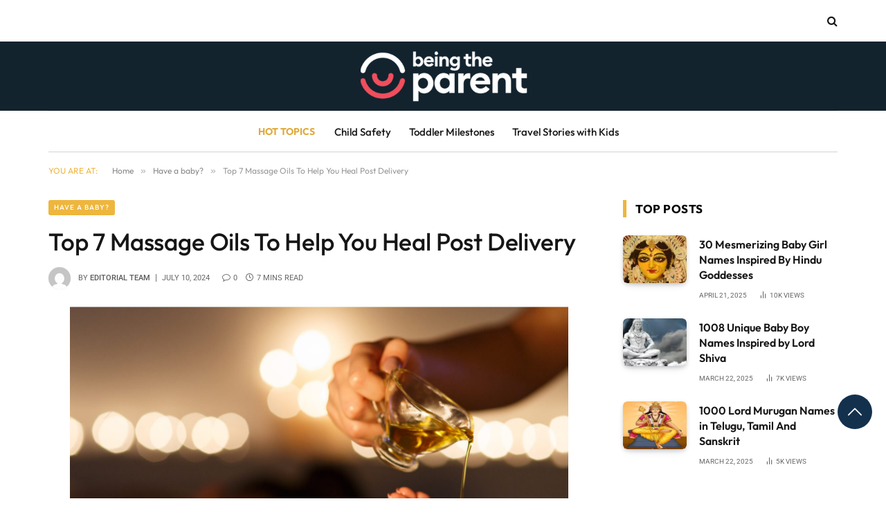

--- FILE ---
content_type: text/html; charset=UTF-8
request_url: https://www.beingtheparent.com/top-5-massage-oils-to-help-you-heal-post-delivery/
body_size: 99070
content:
<!DOCTYPE html>
<html lang="en-US" class="s-light site-s-light">
<head><link rel="preconnect" href="https://fonts.gstatic.com" crossorigin /><link rel="dns-prefetch" href="https://fonts.gstatic.com" />
<meta charset="UTF-8" />
<meta name="viewport" content="width=device-width, initial-scale=1" />
<meta name='robots' content='index, follow, max-image-preview:large, max-snippet:-1, max-video-preview:-1' />
<!-- This site is optimized with the Yoast SEO plugin v21.0 - https://yoast.com/wordpress/plugins/seo/ -->
<title>Oils to use for your post-delivery massage- Being The Parent</title><link rel="preload" as="font" href="https://www.beingtheparent.com/wp-content/themes/smart-mag/css/icons/fonts/ts-icons.woff2?v2.8" type="font/woff2" crossorigin="anonymous" />
<meta name="description" content="Oil massages after delivery are known to increase blood circulation, relieve tension in muscles and melt away stress." />
<link rel="canonical" href="https://www.beingtheparent.com/top-5-massage-oils-to-help-you-heal-post-delivery/" />
<meta property="og:locale" content="en_US" />
<meta property="og:type" content="article" />
<meta property="og:title" content="Oils to use for your post-delivery massage- Being The Parent" />
<meta property="og:description" content="Oil massages after delivery are known to increase blood circulation, relieve tension in muscles and melt away stress." />
<meta property="og:url" content="https://www.beingtheparent.com/top-5-massage-oils-to-help-you-heal-post-delivery/" />
<meta property="og:site_name" content="Being The Parent" />
<meta property="article:publisher" content="https://www.facebook.com/Beingtheparent/" />
<meta property="article:published_time" content="2021-08-31T09:00:37+00:00" />
<meta property="article:modified_time" content="2024-07-10T11:46:00+00:00" />
<meta property="og:image" content="https://www.beingtheparent.com/wp-content/uploads/2021/08/Massage-Oils-To-Help-You-Heal-Post-Delivery.jpg" />
<meta property="og:image:width" content="1500" />
<meta property="og:image:height" content="1000" />
<meta property="og:image:type" content="image/jpeg" />
<meta name="author" content="Editorial Team" />
<meta name="twitter:card" content="summary_large_image" />
<meta name="twitter:creator" content="@beingdparent" />
<meta name="twitter:site" content="@beingdparent" />
<meta name="twitter:label1" content="Written by" />
<meta name="twitter:data1" content="Editorial Team" />
<meta name="twitter:label2" content="Est. reading time" />
<meta name="twitter:data2" content="7 minutes" />
<script type="application/ld+json" class="yoast-schema-graph">{"@context":"https://schema.org","@graph":[{"@type":"Article","@id":"https://www.beingtheparent.com/top-5-massage-oils-to-help-you-heal-post-delivery/#article","isPartOf":{"@id":"https://www.beingtheparent.com/top-5-massage-oils-to-help-you-heal-post-delivery/"},"author":{"name":"Editorial Team","@id":"https://www.beingtheparent.com/#/schema/person/3a3fb88e0e815ee39e62da0a27383a02"},"headline":"Top 7 Massage Oils To Help You Heal Post Delivery","datePublished":"2021-08-31T09:00:37+00:00","dateModified":"2024-07-10T11:46:00+00:00","mainEntityOfPage":{"@id":"https://www.beingtheparent.com/top-5-massage-oils-to-help-you-heal-post-delivery/"},"wordCount":1341,"commentCount":0,"publisher":{"@id":"https://www.beingtheparent.com/#organization"},"image":{"@id":"https://www.beingtheparent.com/top-5-massage-oils-to-help-you-heal-post-delivery/#primaryimage"},"thumbnailUrl":"https://www.beingtheparent.com/wp-content/uploads/2021/08/Massage-Oils-To-Help-You-Heal-Post-Delivery.jpg","keywords":["Week 34"],"articleSection":["Have a baby?","Mother Care"],"inLanguage":"en-US","potentialAction":[{"@type":"CommentAction","name":"Comment","target":["https://www.beingtheparent.com/top-5-massage-oils-to-help-you-heal-post-delivery/#respond"]}]},{"@type":"WebPage","@id":"https://www.beingtheparent.com/top-5-massage-oils-to-help-you-heal-post-delivery/","url":"https://www.beingtheparent.com/top-5-massage-oils-to-help-you-heal-post-delivery/","name":"Oils to use for your post-delivery massage- Being The Parent","isPartOf":{"@id":"https://www.beingtheparent.com/#website"},"primaryImageOfPage":{"@id":"https://www.beingtheparent.com/top-5-massage-oils-to-help-you-heal-post-delivery/#primaryimage"},"image":{"@id":"https://www.beingtheparent.com/top-5-massage-oils-to-help-you-heal-post-delivery/#primaryimage"},"thumbnailUrl":"https://www.beingtheparent.com/wp-content/uploads/2021/08/Massage-Oils-To-Help-You-Heal-Post-Delivery.jpg","datePublished":"2021-08-31T09:00:37+00:00","dateModified":"2024-07-10T11:46:00+00:00","description":"Oil massages after delivery are known to increase blood circulation, relieve tension in muscles and melt away stress.","inLanguage":"en-US","potentialAction":[{"@type":"ReadAction","target":["https://www.beingtheparent.com/top-5-massage-oils-to-help-you-heal-post-delivery/"]}]},{"@type":"ImageObject","inLanguage":"en-US","@id":"https://www.beingtheparent.com/top-5-massage-oils-to-help-you-heal-post-delivery/#primaryimage","url":"https://www.beingtheparent.com/wp-content/uploads/2021/08/Massage-Oils-To-Help-You-Heal-Post-Delivery.jpg","contentUrl":"https://www.beingtheparent.com/wp-content/uploads/2021/08/Massage-Oils-To-Help-You-Heal-Post-Delivery.jpg","width":1500,"height":1000,"caption":"Massage Oils To Help You Heal Post Delivery"},{"@type":"WebSite","@id":"https://www.beingtheparent.com/#website","url":"https://www.beingtheparent.com/","name":"Being The Parent","description":"World&#039;s largest online discovery platform for moms! Leading parenting platform","publisher":{"@id":"https://www.beingtheparent.com/#organization"},"potentialAction":[{"@type":"SearchAction","target":{"@type":"EntryPoint","urlTemplate":"https://www.beingtheparent.com/?s={search_term_string}"},"query-input":"required name=search_term_string"}],"inLanguage":"en-US"},{"@type":"Organization","@id":"https://www.beingtheparent.com/#organization","name":"Being The Parent","url":"https://www.beingtheparent.com/","logo":{"@type":"ImageObject","inLanguage":"en-US","@id":"https://www.beingtheparent.com/#/schema/logo/image/","url":"https://www.beingtheparent.com/wp-content/uploads/2020/07/logo-new-1.png","contentUrl":"https://www.beingtheparent.com/wp-content/uploads/2020/07/logo-new-1.png","width":4627,"height":1376,"caption":"Being The Parent"},"image":{"@id":"https://www.beingtheparent.com/#/schema/logo/image/"},"sameAs":["https://www.facebook.com/Beingtheparent/","https://twitter.com/beingdparent","https://www.instagram.com/beingtheparent/","https://www.linkedin.com/company/mykids-ventures-private-limited/","https://in.pinterest.com/beingtheparent/","https://www.youtube.com/channel/UCYlQjv5blo_Ntm2QLZujspg"]},{"@type":"Person","@id":"https://www.beingtheparent.com/#/schema/person/3a3fb88e0e815ee39e62da0a27383a02","name":"Editorial Team","image":{"@type":"ImageObject","inLanguage":"en-US","@id":"https://www.beingtheparent.com/#/schema/person/image/","url":"https://secure.gravatar.com/avatar/c7f53d1f267679e375766e5ae19bf5de?s=96&d=mm&r=g","contentUrl":"https://secure.gravatar.com/avatar/c7f53d1f267679e375766e5ae19bf5de?s=96&d=mm&r=g","caption":"Editorial Team"},"description":"With a rich experience in pregnancy and parenting, our team of experts create insightful, well-curated, and easy-to-read content for our to-be-parents and parents at all stages of parenting.","url":"https://www.beingtheparent.com/author/admin/"}]}</script>
<!-- / Yoast SEO plugin. -->
<link rel="alternate" type="application/rss+xml" title="Being The Parent &raquo; Feed" href="https://www.beingtheparent.com/feed/" />
<link rel="alternate" type="application/rss+xml" title="Being The Parent &raquo; Comments Feed" href="https://www.beingtheparent.com/comments/feed/" />
<link rel="alternate" type="application/rss+xml" title="Being The Parent &raquo; Top 7 Massage Oils To Help You Heal Post Delivery Comments Feed" href="https://www.beingtheparent.com/top-5-massage-oils-to-help-you-heal-post-delivery/feed/" />
<!-- This site uses the Google Analytics by MonsterInsights plugin v9.6.0 - Using Analytics tracking - https://www.monsterinsights.com/ -->
<!-- Note: MonsterInsights is not currently configured on this site. The site owner needs to authenticate with Google Analytics in the MonsterInsights settings panel. -->
<!-- No tracking code set -->
<!-- / Google Analytics by MonsterInsights -->
<!-- beingtheparent.com is managing ads with Advanced Ads 1.52.4 --><script data-wpfc-render="false" id="being-ready">
window.advanced_ads_ready=function(e,a){a=a||"complete";var d=function(e){return"interactive"===a?"loading"!==e:"complete"===e};d(document.readyState)?e():document.addEventListener("readystatechange",(function(a){d(a.target.readyState)&&e()}),{once:"interactive"===a})},window.advanced_ads_ready_queue=window.advanced_ads_ready_queue||[];		</script>
<style id="debloat-wp-block-library-css">@charset "UTF-8";:where(.wp-block-button__link){border-radius:9999px;box-shadow:none;padding:calc(.667em + 2px) calc(1.333em + 2px);text-decoration:none;}:where(.wp-block-columns.has-background){padding:1.25em 2.375em;}:where(.wp-block-post-comments input[type=submit]){border:none;}:where(.wp-block-file__button){border-radius:2em;padding:.5em 1em;}:where(.wp-block-file__button):is(a):active,:where(.wp-block-file__button):is(a):focus,:where(.wp-block-file__button):is(a):hover,:where(.wp-block-file__button):is(a):visited{box-shadow:none;color:#fff;opacity:.85;text-decoration:none;}ol,ul{box-sizing:border-box;}:where(.wp-block-navigation.has-background .wp-block-navigation-item a:not(.wp-element-button)),:where(.wp-block-navigation.has-background .wp-block-navigation-submenu a:not(.wp-element-button)){padding:.5em 1em;}:where(.wp-block-navigation .wp-block-navigation__submenu-container .wp-block-navigation-item a:not(.wp-element-button)),:where(.wp-block-navigation .wp-block-navigation__submenu-container .wp-block-navigation-submenu a:not(.wp-element-button)),:where(.wp-block-navigation .wp-block-navigation__submenu-container .wp-block-navigation-submenu button.wp-block-navigation-item__content),:where(.wp-block-navigation .wp-block-navigation__submenu-container .wp-block-pages-list__item button.wp-block-navigation-item__content){padding:.5em 1em;}@keyframes overlay-menu__fade-in-animation{0%{opacity:0;transform:translateY(.5em);}to{opacity:1;transform:translateY(0);}}:where(p.has-text-color:not(.has-link-color)) a{color:inherit;}:where(.wp-block-search__button){border:1px solid #ccc;padding:.375em .625em;}:where(.wp-block-search__button-inside .wp-block-search__inside-wrapper){border:1px solid #949494;padding:4px;}:where(.wp-block-search__button-inside .wp-block-search__inside-wrapper) :where(.wp-block-search__button){padding:.125em .5em;}:where(pre.wp-block-verse){font-family:inherit;}:root{--wp--preset--font-size--normal:16px;--wp--preset--font-size--huge:42px;}html :where(.has-border-color){border-style:solid;}html :where([style*=border-top-color]){border-top-style:solid;}html :where([style*=border-right-color]){border-right-style:solid;}html :where([style*=border-bottom-color]){border-bottom-style:solid;}html :where([style*=border-left-color]){border-left-style:solid;}html :where([style*=border-width]){border-style:solid;}html :where([style*=border-top-width]){border-top-style:solid;}html :where([style*=border-right-width]){border-right-style:solid;}html :where([style*=border-bottom-width]){border-bottom-style:solid;}html :where([style*=border-left-width]){border-left-style:solid;}html :where(img[class*=wp-image-]){height:auto;max-width:100%;}html :where(.is-position-sticky){--wp-admin--admin-bar--position-offset:var(--wp-admin--admin-bar--height,0px);}@media screen and (max-width:600px) { html :where(.is-position-sticky){--wp-admin--admin-bar--position-offset:0px;} }</style><!-- <link rel="stylesheet" id="debloat-wp-block-library-css" media="all" data-debloat-delay data-href="https://www.beingtheparent.com/wp-includes/css/dist/block-library/style.min.css?ver=6.2.8"/> -->
<link rel="stylesheet" type="text/css" href="//www.beingtheparent.com/wp-content/cache/wpfc-minified/1op2ee44/hj2x8.css" media="all"/>
<style id='wpjoli-joli-table-of-contents-style-inline-css' type='text/css'>
</style>
<style id='safe-svg-svg-icon-style-inline-css' type='text/css'>
.safe-svg-cover{text-align:center}.safe-svg-cover .safe-svg-inside{display:inline-block;max-width:100%}.safe-svg-cover svg{height:100%;max-height:100%;max-width:100%;width:100%}
</style>
<style id="classic-theme-styles-css">/*! This file is auto-generated */
.wp-block-button__link{color:#fff;background-color:#32373c;border-radius:9999px;box-shadow:none;text-decoration:none;padding:calc(.667em + 2px) calc(1.333em + 2px);font-size:1.125em}.wp-block-file__button{background:#32373c;color:#fff;text-decoration:none}</style>
<style id='global-styles-inline-css' type='text/css'>
body{--wp--preset--color--black: #000000;--wp--preset--color--cyan-bluish-gray: #abb8c3;--wp--preset--color--white: #ffffff;--wp--preset--color--pale-pink: #f78da7;--wp--preset--color--vivid-red: #cf2e2e;--wp--preset--color--luminous-vivid-orange: #ff6900;--wp--preset--color--luminous-vivid-amber: #fcb900;--wp--preset--color--light-green-cyan: #7bdcb5;--wp--preset--color--vivid-green-cyan: #00d084;--wp--preset--color--pale-cyan-blue: #8ed1fc;--wp--preset--color--vivid-cyan-blue: #0693e3;--wp--preset--color--vivid-purple: #9b51e0;--wp--preset--gradient--vivid-cyan-blue-to-vivid-purple: linear-gradient(135deg,rgba(6,147,227,1) 0%,rgb(155,81,224) 100%);--wp--preset--gradient--light-green-cyan-to-vivid-green-cyan: linear-gradient(135deg,rgb(122,220,180) 0%,rgb(0,208,130) 100%);--wp--preset--gradient--luminous-vivid-amber-to-luminous-vivid-orange: linear-gradient(135deg,rgba(252,185,0,1) 0%,rgba(255,105,0,1) 100%);--wp--preset--gradient--luminous-vivid-orange-to-vivid-red: linear-gradient(135deg,rgba(255,105,0,1) 0%,rgb(207,46,46) 100%);--wp--preset--gradient--very-light-gray-to-cyan-bluish-gray: linear-gradient(135deg,rgb(238,238,238) 0%,rgb(169,184,195) 100%);--wp--preset--gradient--cool-to-warm-spectrum: linear-gradient(135deg,rgb(74,234,220) 0%,rgb(151,120,209) 20%,rgb(207,42,186) 40%,rgb(238,44,130) 60%,rgb(251,105,98) 80%,rgb(254,248,76) 100%);--wp--preset--gradient--blush-light-purple: linear-gradient(135deg,rgb(255,206,236) 0%,rgb(152,150,240) 100%);--wp--preset--gradient--blush-bordeaux: linear-gradient(135deg,rgb(254,205,165) 0%,rgb(254,45,45) 50%,rgb(107,0,62) 100%);--wp--preset--gradient--luminous-dusk: linear-gradient(135deg,rgb(255,203,112) 0%,rgb(199,81,192) 50%,rgb(65,88,208) 100%);--wp--preset--gradient--pale-ocean: linear-gradient(135deg,rgb(255,245,203) 0%,rgb(182,227,212) 50%,rgb(51,167,181) 100%);--wp--preset--gradient--electric-grass: linear-gradient(135deg,rgb(202,248,128) 0%,rgb(113,206,126) 100%);--wp--preset--gradient--midnight: linear-gradient(135deg,rgb(2,3,129) 0%,rgb(40,116,252) 100%);--wp--preset--duotone--dark-grayscale: url('#wp-duotone-dark-grayscale');--wp--preset--duotone--grayscale: url('#wp-duotone-grayscale');--wp--preset--duotone--purple-yellow: url('#wp-duotone-purple-yellow');--wp--preset--duotone--blue-red: url('#wp-duotone-blue-red');--wp--preset--duotone--midnight: url('#wp-duotone-midnight');--wp--preset--duotone--magenta-yellow: url('#wp-duotone-magenta-yellow');--wp--preset--duotone--purple-green: url('#wp-duotone-purple-green');--wp--preset--duotone--blue-orange: url('#wp-duotone-blue-orange');--wp--preset--font-size--small: 13px;--wp--preset--font-size--medium: 20px;--wp--preset--font-size--large: 36px;--wp--preset--font-size--x-large: 42px;--wp--preset--spacing--20: 0.44rem;--wp--preset--spacing--30: 0.67rem;--wp--preset--spacing--40: 1rem;--wp--preset--spacing--50: 1.5rem;--wp--preset--spacing--60: 2.25rem;--wp--preset--spacing--70: 3.38rem;--wp--preset--spacing--80: 5.06rem;--wp--preset--shadow--natural: 6px 6px 9px rgba(0, 0, 0, 0.2);--wp--preset--shadow--deep: 12px 12px 50px rgba(0, 0, 0, 0.4);--wp--preset--shadow--sharp: 6px 6px 0px rgba(0, 0, 0, 0.2);--wp--preset--shadow--outlined: 6px 6px 0px -3px rgba(255, 255, 255, 1), 6px 6px rgba(0, 0, 0, 1);--wp--preset--shadow--crisp: 6px 6px 0px rgba(0, 0, 0, 1);}:where(.is-layout-flex){gap: 0.5em;}body .is-layout-flow > .alignleft{float: left;margin-inline-start: 0;margin-inline-end: 2em;}body .is-layout-flow > .alignright{float: right;margin-inline-start: 2em;margin-inline-end: 0;}body .is-layout-flow > .aligncenter{margin-left: auto !important;margin-right: auto !important;}body .is-layout-constrained > .alignleft{float: left;margin-inline-start: 0;margin-inline-end: 2em;}body .is-layout-constrained > .alignright{float: right;margin-inline-start: 2em;margin-inline-end: 0;}body .is-layout-constrained > .aligncenter{margin-left: auto !important;margin-right: auto !important;}body .is-layout-constrained > :where(:not(.alignleft):not(.alignright):not(.alignfull)){max-width: var(--wp--style--global--content-size);margin-left: auto !important;margin-right: auto !important;}body .is-layout-constrained > .alignwide{max-width: var(--wp--style--global--wide-size);}body .is-layout-flex{display: flex;}body .is-layout-flex{flex-wrap: wrap;align-items: center;}body .is-layout-flex > *{margin: 0;}:where(.wp-block-columns.is-layout-flex){gap: 2em;}.has-black-color{color: var(--wp--preset--color--black) !important;}.has-cyan-bluish-gray-color{color: var(--wp--preset--color--cyan-bluish-gray) !important;}.has-white-color{color: var(--wp--preset--color--white) !important;}.has-pale-pink-color{color: var(--wp--preset--color--pale-pink) !important;}.has-vivid-red-color{color: var(--wp--preset--color--vivid-red) !important;}.has-luminous-vivid-orange-color{color: var(--wp--preset--color--luminous-vivid-orange) !important;}.has-luminous-vivid-amber-color{color: var(--wp--preset--color--luminous-vivid-amber) !important;}.has-light-green-cyan-color{color: var(--wp--preset--color--light-green-cyan) !important;}.has-vivid-green-cyan-color{color: var(--wp--preset--color--vivid-green-cyan) !important;}.has-pale-cyan-blue-color{color: var(--wp--preset--color--pale-cyan-blue) !important;}.has-vivid-cyan-blue-color{color: var(--wp--preset--color--vivid-cyan-blue) !important;}.has-vivid-purple-color{color: var(--wp--preset--color--vivid-purple) !important;}.has-black-background-color{background-color: var(--wp--preset--color--black) !important;}.has-cyan-bluish-gray-background-color{background-color: var(--wp--preset--color--cyan-bluish-gray) !important;}.has-white-background-color{background-color: var(--wp--preset--color--white) !important;}.has-pale-pink-background-color{background-color: var(--wp--preset--color--pale-pink) !important;}.has-vivid-red-background-color{background-color: var(--wp--preset--color--vivid-red) !important;}.has-luminous-vivid-orange-background-color{background-color: var(--wp--preset--color--luminous-vivid-orange) !important;}.has-luminous-vivid-amber-background-color{background-color: var(--wp--preset--color--luminous-vivid-amber) !important;}.has-light-green-cyan-background-color{background-color: var(--wp--preset--color--light-green-cyan) !important;}.has-vivid-green-cyan-background-color{background-color: var(--wp--preset--color--vivid-green-cyan) !important;}.has-pale-cyan-blue-background-color{background-color: var(--wp--preset--color--pale-cyan-blue) !important;}.has-vivid-cyan-blue-background-color{background-color: var(--wp--preset--color--vivid-cyan-blue) !important;}.has-vivid-purple-background-color{background-color: var(--wp--preset--color--vivid-purple) !important;}.has-black-border-color{border-color: var(--wp--preset--color--black) !important;}.has-cyan-bluish-gray-border-color{border-color: var(--wp--preset--color--cyan-bluish-gray) !important;}.has-white-border-color{border-color: var(--wp--preset--color--white) !important;}.has-pale-pink-border-color{border-color: var(--wp--preset--color--pale-pink) !important;}.has-vivid-red-border-color{border-color: var(--wp--preset--color--vivid-red) !important;}.has-luminous-vivid-orange-border-color{border-color: var(--wp--preset--color--luminous-vivid-orange) !important;}.has-luminous-vivid-amber-border-color{border-color: var(--wp--preset--color--luminous-vivid-amber) !important;}.has-light-green-cyan-border-color{border-color: var(--wp--preset--color--light-green-cyan) !important;}.has-vivid-green-cyan-border-color{border-color: var(--wp--preset--color--vivid-green-cyan) !important;}.has-pale-cyan-blue-border-color{border-color: var(--wp--preset--color--pale-cyan-blue) !important;}.has-vivid-cyan-blue-border-color{border-color: var(--wp--preset--color--vivid-cyan-blue) !important;}.has-vivid-purple-border-color{border-color: var(--wp--preset--color--vivid-purple) !important;}.has-vivid-cyan-blue-to-vivid-purple-gradient-background{background: var(--wp--preset--gradient--vivid-cyan-blue-to-vivid-purple) !important;}.has-light-green-cyan-to-vivid-green-cyan-gradient-background{background: var(--wp--preset--gradient--light-green-cyan-to-vivid-green-cyan) !important;}.has-luminous-vivid-amber-to-luminous-vivid-orange-gradient-background{background: var(--wp--preset--gradient--luminous-vivid-amber-to-luminous-vivid-orange) !important;}.has-luminous-vivid-orange-to-vivid-red-gradient-background{background: var(--wp--preset--gradient--luminous-vivid-orange-to-vivid-red) !important;}.has-very-light-gray-to-cyan-bluish-gray-gradient-background{background: var(--wp--preset--gradient--very-light-gray-to-cyan-bluish-gray) !important;}.has-cool-to-warm-spectrum-gradient-background{background: var(--wp--preset--gradient--cool-to-warm-spectrum) !important;}.has-blush-light-purple-gradient-background{background: var(--wp--preset--gradient--blush-light-purple) !important;}.has-blush-bordeaux-gradient-background{background: var(--wp--preset--gradient--blush-bordeaux) !important;}.has-luminous-dusk-gradient-background{background: var(--wp--preset--gradient--luminous-dusk) !important;}.has-pale-ocean-gradient-background{background: var(--wp--preset--gradient--pale-ocean) !important;}.has-electric-grass-gradient-background{background: var(--wp--preset--gradient--electric-grass) !important;}.has-midnight-gradient-background{background: var(--wp--preset--gradient--midnight) !important;}.has-small-font-size{font-size: var(--wp--preset--font-size--small) !important;}.has-medium-font-size{font-size: var(--wp--preset--font-size--medium) !important;}.has-large-font-size{font-size: var(--wp--preset--font-size--large) !important;}.has-x-large-font-size{font-size: var(--wp--preset--font-size--x-large) !important;}
.wp-block-navigation a:where(:not(.wp-element-button)){color: inherit;}
:where(.wp-block-columns.is-layout-flex){gap: 2em;}
.wp-block-pullquote{font-size: 1.5em;line-height: 1.6;}
</style>
<style id="fontawesome-css">/*!
* Font Awesome Free 5.10.2 by @fontawesome - https://fontawesome.com
* License - https://fontawesome.com/license/free (Icons: CC BY 4.0, Fonts: SIL OFL 1.1, Code: MIT License)
*/
.fa,.fab,.fad,.fal,.far,.fas{-moz-osx-font-smoothing:grayscale;-webkit-font-smoothing:antialiased;display:inline-block;font-style:normal;font-variant:normal;text-rendering:auto;line-height:1}.fa-lg{font-size:1.33333em;line-height:.75em;vertical-align:-.0667em}.fa-xs{font-size:.75em}.fa-sm{font-size:.875em}.fa-1x{font-size:1em}.fa-2x{font-size:2em}.fa-3x{font-size:3em}.fa-4x{font-size:4em}.fa-5x{font-size:5em}.fa-6x{font-size:6em}.fa-7x{font-size:7em}.fa-8x{font-size:8em}.fa-9x{font-size:9em}.fa-10x{font-size:10em}.fa-fw{text-align:center;width:1.25em}.fa-ul{list-style-type:none;margin-left:2.5em;padding-left:0}.fa-ul>li{position:relative}.fa-li{left:-2em;position:absolute;text-align:center;width:2em;line-height:inherit}.fa-border{border:.08em solid #eee;border-radius:.1em;padding:.2em .25em .15em}.fa-pull-left{float:left}.fa-pull-right{float:right}.fa.fa-pull-left,.fab.fa-pull-left,.fal.fa-pull-left,.far.fa-pull-left,.fas.fa-pull-left{margin-right:.3em}.fa.fa-pull-right,.fab.fa-pull-right,.fal.fa-pull-right,.far.fa-pull-right,.fas.fa-pull-right{margin-left:.3em}.fa-spin{-webkit-animation:fa-spin 2s linear infinite;animation:fa-spin 2s linear infinite}.fa-pulse{-webkit-animation:fa-spin 1s steps(8) infinite;animation:fa-spin 1s steps(8) infinite}@-webkit-keyframes fa-spin{0%{-webkit-transform:rotate(0deg);transform:rotate(0deg)}to{-webkit-transform:rotate(1turn);transform:rotate(1turn)}}@keyframes fa-spin{0%{-webkit-transform:rotate(0deg);transform:rotate(0deg)}to{-webkit-transform:rotate(1turn);transform:rotate(1turn)}}.fa-rotate-90{-ms-filter:"progid:DXImageTransform.Microsoft.BasicImage(rotation=1)";-webkit-transform:rotate(90deg);transform:rotate(90deg)}.fa-rotate-180{-ms-filter:"progid:DXImageTransform.Microsoft.BasicImage(rotation=2)";-webkit-transform:rotate(180deg);transform:rotate(180deg)}.fa-rotate-270{-ms-filter:"progid:DXImageTransform.Microsoft.BasicImage(rotation=3)";-webkit-transform:rotate(270deg);transform:rotate(270deg)}.fa-flip-horizontal{-ms-filter:"progid:DXImageTransform.Microsoft.BasicImage(rotation=0, mirror=1)";-webkit-transform:scaleX(-1);transform:scaleX(-1)}.fa-flip-vertical{-webkit-transform:scaleY(-1);transform:scaleY(-1)}.fa-flip-both,.fa-flip-horizontal.fa-flip-vertical,.fa-flip-vertical{-ms-filter:"progid:DXImageTransform.Microsoft.BasicImage(rotation=2, mirror=1)"}.fa-flip-both,.fa-flip-horizontal.fa-flip-vertical{-webkit-transform:scale(-1);transform:scale(-1)}:root .fa-flip-both,:root .fa-flip-horizontal,:root .fa-flip-vertical,:root .fa-rotate-90,:root .fa-rotate-180,:root .fa-rotate-270{-webkit-filter:none;filter:none}.fa-stack{display:inline-block;height:2em;line-height:2em;position:relative;vertical-align:middle;width:2.5em}.fa-stack-1x,.fa-stack-2x{left:0;position:absolute;text-align:center;width:100%}.fa-stack-1x{line-height:inherit}.fa-stack-2x{font-size:2em}.fa-inverse{color:#fff}.fa-500px:before{content:"\f26e"}.fa-accessible-icon:before{content:"\f368"}.fa-accusoft:before{content:"\f369"}.fa-acquisitions-incorporated:before{content:"\f6af"}.fa-ad:before{content:"\f641"}.fa-address-book:before{content:"\f2b9"}.fa-address-card:before{content:"\f2bb"}.fa-adjust:before{content:"\f042"}.fa-adn:before{content:"\f170"}.fa-adobe:before{content:"\f778"}.fa-adversal:before{content:"\f36a"}.fa-affiliatetheme:before{content:"\f36b"}.fa-air-freshener:before{content:"\f5d0"}.fa-airbnb:before{content:"\f834"}.fa-algolia:before{content:"\f36c"}.fa-align-center:before{content:"\f037"}.fa-align-justify:before{content:"\f039"}.fa-align-left:before{content:"\f036"}.fa-align-right:before{content:"\f038"}.fa-alipay:before{content:"\f642"}.fa-allergies:before{content:"\f461"}.fa-amazon:before{content:"\f270"}.fa-amazon-pay:before{content:"\f42c"}.fa-ambulance:before{content:"\f0f9"}.fa-american-sign-language-interpreting:before{content:"\f2a3"}.fa-amilia:before{content:"\f36d"}.fa-anchor:before{content:"\f13d"}.fa-android:before{content:"\f17b"}.fa-angellist:before{content:"\f209"}.fa-angle-double-down:before{content:"\f103"}.fa-angle-double-left:before{content:"\f100"}.fa-angle-double-right:before{content:"\f101"}.fa-angle-double-up:before{content:"\f102"}.fa-angle-down:before{content:"\f107"}.fa-angle-left:before{content:"\f104"}.fa-angle-right:before{content:"\f105"}.fa-angle-up:before{content:"\f106"}.fa-angry:before{content:"\f556"}.fa-angrycreative:before{content:"\f36e"}.fa-angular:before{content:"\f420"}.fa-ankh:before{content:"\f644"}.fa-app-store:before{content:"\f36f"}.fa-app-store-ios:before{content:"\f370"}.fa-apper:before{content:"\f371"}.fa-apple:before{content:"\f179"}.fa-apple-alt:before{content:"\f5d1"}.fa-apple-pay:before{content:"\f415"}.fa-archive:before{content:"\f187"}.fa-archway:before{content:"\f557"}.fa-arrow-alt-circle-down:before{content:"\f358"}.fa-arrow-alt-circle-left:before{content:"\f359"}.fa-arrow-alt-circle-right:before{content:"\f35a"}.fa-arrow-alt-circle-up:before{content:"\f35b"}.fa-arrow-circle-down:before{content:"\f0ab"}.fa-arrow-circle-left:before{content:"\f0a8"}.fa-arrow-circle-right:before{content:"\f0a9"}.fa-arrow-circle-up:before{content:"\f0aa"}.fa-arrow-down:before{content:"\f063"}.fa-arrow-left:before{content:"\f060"}.fa-arrow-right:before{content:"\f061"}.fa-arrow-up:before{content:"\f062"}.fa-arrows-alt:before{content:"\f0b2"}.fa-arrows-alt-h:before{content:"\f337"}.fa-arrows-alt-v:before{content:"\f338"}.fa-artstation:before{content:"\f77a"}.fa-assistive-listening-systems:before{content:"\f2a2"}.fa-asterisk:before{content:"\f069"}.fa-asymmetrik:before{content:"\f372"}.fa-at:before{content:"\f1fa"}.fa-atlas:before{content:"\f558"}.fa-atlassian:before{content:"\f77b"}.fa-atom:before{content:"\f5d2"}.fa-audible:before{content:"\f373"}.fa-audio-description:before{content:"\f29e"}.fa-autoprefixer:before{content:"\f41c"}.fa-avianex:before{content:"\f374"}.fa-aviato:before{content:"\f421"}.fa-award:before{content:"\f559"}.fa-aws:before{content:"\f375"}.fa-baby:before{content:"\f77c"}.fa-baby-carriage:before{content:"\f77d"}.fa-backspace:before{content:"\f55a"}.fa-backward:before{content:"\f04a"}.fa-bacon:before{content:"\f7e5"}.fa-balance-scale:before{content:"\f24e"}.fa-balance-scale-left:before{content:"\f515"}.fa-balance-scale-right:before{content:"\f516"}.fa-ban:before{content:"\f05e"}.fa-band-aid:before{content:"\f462"}.fa-bandcamp:before{content:"\f2d5"}.fa-barcode:before{content:"\f02a"}.fa-bars:before{content:"\f0c9"}.fa-baseball-ball:before{content:"\f433"}.fa-basketball-ball:before{content:"\f434"}.fa-bath:before{content:"\f2cd"}.fa-battery-empty:before{content:"\f244"}.fa-battery-full:before{content:"\f240"}.fa-battery-half:before{content:"\f242"}.fa-battery-quarter:before{content:"\f243"}.fa-battery-three-quarters:before{content:"\f241"}.fa-battle-net:before{content:"\f835"}.fa-bed:before{content:"\f236"}.fa-beer:before{content:"\f0fc"}.fa-behance:before{content:"\f1b4"}.fa-behance-square:before{content:"\f1b5"}.fa-bell:before{content:"\f0f3"}.fa-bell-slash:before{content:"\f1f6"}.fa-bezier-curve:before{content:"\f55b"}.fa-bible:before{content:"\f647"}.fa-bicycle:before{content:"\f206"}.fa-biking:before{content:"\f84a"}.fa-bimobject:before{content:"\f378"}.fa-binoculars:before{content:"\f1e5"}.fa-biohazard:before{content:"\f780"}.fa-birthday-cake:before{content:"\f1fd"}.fa-bitbucket:before{content:"\f171"}.fa-bitcoin:before{content:"\f379"}.fa-bity:before{content:"\f37a"}.fa-black-tie:before{content:"\f27e"}.fa-blackberry:before{content:"\f37b"}.fa-blender:before{content:"\f517"}.fa-blender-phone:before{content:"\f6b6"}.fa-blind:before{content:"\f29d"}.fa-blog:before{content:"\f781"}.fa-blogger:before{content:"\f37c"}.fa-blogger-b:before{content:"\f37d"}.fa-bluetooth:before{content:"\f293"}.fa-bluetooth-b:before{content:"\f294"}.fa-bold:before{content:"\f032"}.fa-bolt:before{content:"\f0e7"}.fa-bomb:before{content:"\f1e2"}.fa-bone:before{content:"\f5d7"}.fa-bong:before{content:"\f55c"}.fa-book:before{content:"\f02d"}.fa-book-dead:before{content:"\f6b7"}.fa-book-medical:before{content:"\f7e6"}.fa-book-open:before{content:"\f518"}.fa-book-reader:before{content:"\f5da"}.fa-bookmark:before{content:"\f02e"}.fa-bootstrap:before{content:"\f836"}.fa-border-all:before{content:"\f84c"}.fa-border-none:before{content:"\f850"}.fa-border-style:before{content:"\f853"}.fa-bowling-ball:before{content:"\f436"}.fa-box:before{content:"\f466"}.fa-box-open:before{content:"\f49e"}.fa-boxes:before{content:"\f468"}.fa-braille:before{content:"\f2a1"}.fa-brain:before{content:"\f5dc"}.fa-bread-slice:before{content:"\f7ec"}.fa-briefcase:before{content:"\f0b1"}.fa-briefcase-medical:before{content:"\f469"}.fa-broadcast-tower:before{content:"\f519"}.fa-broom:before{content:"\f51a"}.fa-brush:before{content:"\f55d"}.fa-btc:before{content:"\f15a"}.fa-buffer:before{content:"\f837"}.fa-bug:before{content:"\f188"}.fa-building:before{content:"\f1ad"}.fa-bullhorn:before{content:"\f0a1"}.fa-bullseye:before{content:"\f140"}.fa-burn:before{content:"\f46a"}.fa-buromobelexperte:before{content:"\f37f"}.fa-bus:before{content:"\f207"}.fa-bus-alt:before{content:"\f55e"}.fa-business-time:before{content:"\f64a"}.fa-buysellads:before{content:"\f20d"}.fa-calculator:before{content:"\f1ec"}.fa-calendar:before{content:"\f133"}.fa-calendar-alt:before{content:"\f073"}.fa-calendar-check:before{content:"\f274"}.fa-calendar-day:before{content:"\f783"}.fa-calendar-minus:before{content:"\f272"}.fa-calendar-plus:before{content:"\f271"}.fa-calendar-times:before{content:"\f273"}.fa-calendar-week:before{content:"\f784"}.fa-camera:before{content:"\f030"}.fa-camera-retro:before{content:"\f083"}.fa-campground:before{content:"\f6bb"}.fa-canadian-maple-leaf:before{content:"\f785"}.fa-candy-cane:before{content:"\f786"}.fa-cannabis:before{content:"\f55f"}.fa-capsules:before{content:"\f46b"}.fa-car:before{content:"\f1b9"}.fa-car-alt:before{content:"\f5de"}.fa-car-battery:before{content:"\f5df"}.fa-car-crash:before{content:"\f5e1"}.fa-car-side:before{content:"\f5e4"}.fa-caret-down:before{content:"\f0d7"}.fa-caret-left:before{content:"\f0d9"}.fa-caret-right:before{content:"\f0da"}.fa-caret-square-down:before{content:"\f150"}.fa-caret-square-left:before{content:"\f191"}.fa-caret-square-right:before{content:"\f152"}.fa-caret-square-up:before{content:"\f151"}.fa-caret-up:before{content:"\f0d8"}.fa-carrot:before{content:"\f787"}.fa-cart-arrow-down:before{content:"\f218"}.fa-cart-plus:before{content:"\f217"}.fa-cash-register:before{content:"\f788"}.fa-cat:before{content:"\f6be"}.fa-cc-amazon-pay:before{content:"\f42d"}.fa-cc-amex:before{content:"\f1f3"}.fa-cc-apple-pay:before{content:"\f416"}.fa-cc-diners-club:before{content:"\f24c"}.fa-cc-discover:before{content:"\f1f2"}.fa-cc-jcb:before{content:"\f24b"}.fa-cc-mastercard:before{content:"\f1f1"}.fa-cc-paypal:before{content:"\f1f4"}.fa-cc-stripe:before{content:"\f1f5"}.fa-cc-visa:before{content:"\f1f0"}.fa-centercode:before{content:"\f380"}.fa-centos:before{content:"\f789"}.fa-certificate:before{content:"\f0a3"}.fa-chair:before{content:"\f6c0"}.fa-chalkboard:before{content:"\f51b"}.fa-chalkboard-teacher:before{content:"\f51c"}.fa-charging-station:before{content:"\f5e7"}.fa-chart-area:before{content:"\f1fe"}.fa-chart-bar:before{content:"\f080"}.fa-chart-line:before{content:"\f201"}.fa-chart-pie:before{content:"\f200"}.fa-check:before{content:"\f00c"}.fa-check-circle:before{content:"\f058"}.fa-check-double:before{content:"\f560"}.fa-check-square:before{content:"\f14a"}.fa-cheese:before{content:"\f7ef"}.fa-chess:before{content:"\f439"}.fa-chess-bishop:before{content:"\f43a"}.fa-chess-board:before{content:"\f43c"}.fa-chess-king:before{content:"\f43f"}.fa-chess-knight:before{content:"\f441"}.fa-chess-pawn:before{content:"\f443"}.fa-chess-queen:before{content:"\f445"}.fa-chess-rook:before{content:"\f447"}.fa-chevron-circle-down:before{content:"\f13a"}.fa-chevron-circle-left:before{content:"\f137"}.fa-chevron-circle-right:before{content:"\f138"}.fa-chevron-circle-up:before{content:"\f139"}.fa-chevron-down:before{content:"\f078"}.fa-chevron-left:before{content:"\f053"}.fa-chevron-right:before{content:"\f054"}.fa-chevron-up:before{content:"\f077"}.fa-child:before{content:"\f1ae"}.fa-chrome:before{content:"\f268"}.fa-chromecast:before{content:"\f838"}.fa-church:before{content:"\f51d"}.fa-circle:before{content:"\f111"}.fa-circle-notch:before{content:"\f1ce"}.fa-city:before{content:"\f64f"}.fa-clinic-medical:before{content:"\f7f2"}.fa-clipboard:before{content:"\f328"}.fa-clipboard-check:before{content:"\f46c"}.fa-clipboard-list:before{content:"\f46d"}.fa-clock:before{content:"\f017"}.fa-clone:before{content:"\f24d"}.fa-closed-captioning:before{content:"\f20a"}.fa-cloud:before{content:"\f0c2"}.fa-cloud-download-alt:before{content:"\f381"}.fa-cloud-meatball:before{content:"\f73b"}.fa-cloud-moon:before{content:"\f6c3"}.fa-cloud-moon-rain:before{content:"\f73c"}.fa-cloud-rain:before{content:"\f73d"}.fa-cloud-showers-heavy:before{content:"\f740"}.fa-cloud-sun:before{content:"\f6c4"}.fa-cloud-sun-rain:before{content:"\f743"}.fa-cloud-upload-alt:before{content:"\f382"}.fa-cloudscale:before{content:"\f383"}.fa-cloudsmith:before{content:"\f384"}.fa-cloudversify:before{content:"\f385"}.fa-cocktail:before{content:"\f561"}.fa-code:before{content:"\f121"}.fa-code-branch:before{content:"\f126"}.fa-codepen:before{content:"\f1cb"}.fa-codiepie:before{content:"\f284"}.fa-coffee:before{content:"\f0f4"}.fa-cog:before{content:"\f013"}.fa-cogs:before{content:"\f085"}.fa-coins:before{content:"\f51e"}.fa-columns:before{content:"\f0db"}.fa-comment:before{content:"\f075"}.fa-comment-alt:before{content:"\f27a"}.fa-comment-dollar:before{content:"\f651"}.fa-comment-dots:before{content:"\f4ad"}.fa-comment-medical:before{content:"\f7f5"}.fa-comment-slash:before{content:"\f4b3"}.fa-comments:before{content:"\f086"}.fa-comments-dollar:before{content:"\f653"}.fa-compact-disc:before{content:"\f51f"}.fa-compass:before{content:"\f14e"}.fa-compress:before{content:"\f066"}.fa-compress-arrows-alt:before{content:"\f78c"}.fa-concierge-bell:before{content:"\f562"}.fa-confluence:before{content:"\f78d"}.fa-connectdevelop:before{content:"\f20e"}.fa-contao:before{content:"\f26d"}.fa-cookie:before{content:"\f563"}.fa-cookie-bite:before{content:"\f564"}.fa-copy:before{content:"\f0c5"}.fa-copyright:before{content:"\f1f9"}.fa-cotton-bureau:before{content:"\f89e"}.fa-couch:before{content:"\f4b8"}.fa-cpanel:before{content:"\f388"}.fa-creative-commons:before{content:"\f25e"}.fa-creative-commons-by:before{content:"\f4e7"}.fa-creative-commons-nc:before{content:"\f4e8"}.fa-creative-commons-nc-eu:before{content:"\f4e9"}.fa-creative-commons-nc-jp:before{content:"\f4ea"}.fa-creative-commons-nd:before{content:"\f4eb"}.fa-creative-commons-pd:before{content:"\f4ec"}.fa-creative-commons-pd-alt:before{content:"\f4ed"}.fa-creative-commons-remix:before{content:"\f4ee"}.fa-creative-commons-sa:before{content:"\f4ef"}.fa-creative-commons-sampling:before{content:"\f4f0"}.fa-creative-commons-sampling-plus:before{content:"\f4f1"}.fa-creative-commons-share:before{content:"\f4f2"}.fa-creative-commons-zero:before{content:"\f4f3"}.fa-credit-card:before{content:"\f09d"}.fa-critical-role:before{content:"\f6c9"}.fa-crop:before{content:"\f125"}.fa-crop-alt:before{content:"\f565"}.fa-cross:before{content:"\f654"}.fa-crosshairs:before{content:"\f05b"}.fa-crow:before{content:"\f520"}.fa-crown:before{content:"\f521"}.fa-crutch:before{content:"\f7f7"}.fa-css3:before{content:"\f13c"}.fa-css3-alt:before{content:"\f38b"}.fa-cube:before{content:"\f1b2"}.fa-cubes:before{content:"\f1b3"}.fa-cut:before{content:"\f0c4"}.fa-cuttlefish:before{content:"\f38c"}.fa-d-and-d:before{content:"\f38d"}.fa-d-and-d-beyond:before{content:"\f6ca"}.fa-dashcube:before{content:"\f210"}.fa-database:before{content:"\f1c0"}.fa-deaf:before{content:"\f2a4"}.fa-delicious:before{content:"\f1a5"}.fa-democrat:before{content:"\f747"}.fa-deploydog:before{content:"\f38e"}.fa-deskpro:before{content:"\f38f"}.fa-desktop:before{content:"\f108"}.fa-dev:before{content:"\f6cc"}.fa-deviantart:before{content:"\f1bd"}.fa-dharmachakra:before{content:"\f655"}.fa-dhl:before{content:"\f790"}.fa-diagnoses:before{content:"\f470"}.fa-diaspora:before{content:"\f791"}.fa-dice:before{content:"\f522"}.fa-dice-d20:before{content:"\f6cf"}.fa-dice-d6:before{content:"\f6d1"}.fa-dice-five:before{content:"\f523"}.fa-dice-four:before{content:"\f524"}.fa-dice-one:before{content:"\f525"}.fa-dice-six:before{content:"\f526"}.fa-dice-three:before{content:"\f527"}.fa-dice-two:before{content:"\f528"}.fa-digg:before{content:"\f1a6"}.fa-digital-ocean:before{content:"\f391"}.fa-digital-tachograph:before{content:"\f566"}.fa-directions:before{content:"\f5eb"}.fa-discord:before{content:"\f392"}.fa-discourse:before{content:"\f393"}.fa-divide:before{content:"\f529"}.fa-dizzy:before{content:"\f567"}.fa-dna:before{content:"\f471"}.fa-dochub:before{content:"\f394"}.fa-docker:before{content:"\f395"}.fa-dog:before{content:"\f6d3"}.fa-dollar-sign:before{content:"\f155"}.fa-dolly:before{content:"\f472"}.fa-dolly-flatbed:before{content:"\f474"}.fa-donate:before{content:"\f4b9"}.fa-door-closed:before{content:"\f52a"}.fa-door-open:before{content:"\f52b"}.fa-dot-circle:before{content:"\f192"}.fa-dove:before{content:"\f4ba"}.fa-download:before{content:"\f019"}.fa-draft2digital:before{content:"\f396"}.fa-drafting-compass:before{content:"\f568"}.fa-dragon:before{content:"\f6d5"}.fa-draw-polygon:before{content:"\f5ee"}.fa-dribbble:before{content:"\f17d"}.fa-dribbble-square:before{content:"\f397"}.fa-dropbox:before{content:"\f16b"}.fa-drum:before{content:"\f569"}.fa-drum-steelpan:before{content:"\f56a"}.fa-drumstick-bite:before{content:"\f6d7"}.fa-drupal:before{content:"\f1a9"}.fa-dumbbell:before{content:"\f44b"}.fa-dumpster:before{content:"\f793"}.fa-dumpster-fire:before{content:"\f794"}.fa-dungeon:before{content:"\f6d9"}.fa-dyalog:before{content:"\f399"}.fa-earlybirds:before{content:"\f39a"}.fa-ebay:before{content:"\f4f4"}.fa-edge:before{content:"\f282"}.fa-edit:before{content:"\f044"}.fa-egg:before{content:"\f7fb"}.fa-eject:before{content:"\f052"}.fa-elementor:before{content:"\f430"}.fa-ellipsis-h:before{content:"\f141"}.fa-ellipsis-v:before{content:"\f142"}.fa-ello:before{content:"\f5f1"}.fa-ember:before{content:"\f423"}.fa-empire:before{content:"\f1d1"}.fa-envelope:before{content:"\f0e0"}.fa-envelope-open:before{content:"\f2b6"}.fa-envelope-open-text:before{content:"\f658"}.fa-envelope-square:before{content:"\f199"}.fa-envira:before{content:"\f299"}.fa-equals:before{content:"\f52c"}.fa-eraser:before{content:"\f12d"}.fa-erlang:before{content:"\f39d"}.fa-ethereum:before{content:"\f42e"}.fa-ethernet:before{content:"\f796"}.fa-etsy:before{content:"\f2d7"}.fa-euro-sign:before{content:"\f153"}.fa-evernote:before{content:"\f839"}.fa-exchange-alt:before{content:"\f362"}.fa-exclamation:before{content:"\f12a"}.fa-exclamation-circle:before{content:"\f06a"}.fa-exclamation-triangle:before{content:"\f071"}.fa-expand:before{content:"\f065"}.fa-expand-arrows-alt:before{content:"\f31e"}.fa-expeditedssl:before{content:"\f23e"}.fa-external-link-alt:before{content:"\f35d"}.fa-external-link-square-alt:before{content:"\f360"}.fa-eye:before{content:"\f06e"}.fa-eye-dropper:before{content:"\f1fb"}.fa-eye-slash:before{content:"\f070"}.fa-facebook:before{content:"\f09a"}.fa-facebook-f:before{content:"\f39e"}.fa-facebook-messenger:before{content:"\f39f"}.fa-facebook-square:before{content:"\f082"}.fa-fan:before{content:"\f863"}.fa-fantasy-flight-games:before{content:"\f6dc"}.fa-fast-backward:before{content:"\f049"}.fa-fast-forward:before{content:"\f050"}.fa-fax:before{content:"\f1ac"}.fa-feather:before{content:"\f52d"}.fa-feather-alt:before{content:"\f56b"}.fa-fedex:before{content:"\f797"}.fa-fedora:before{content:"\f798"}.fa-female:before{content:"\f182"}.fa-fighter-jet:before{content:"\f0fb"}.fa-figma:before{content:"\f799"}.fa-file:before{content:"\f15b"}.fa-file-alt:before{content:"\f15c"}.fa-file-archive:before{content:"\f1c6"}.fa-file-audio:before{content:"\f1c7"}.fa-file-code:before{content:"\f1c9"}.fa-file-contract:before{content:"\f56c"}.fa-file-csv:before{content:"\f6dd"}.fa-file-download:before{content:"\f56d"}.fa-file-excel:before{content:"\f1c3"}.fa-file-export:before{content:"\f56e"}.fa-file-image:before{content:"\f1c5"}.fa-file-import:before{content:"\f56f"}.fa-file-invoice:before{content:"\f570"}.fa-file-invoice-dollar:before{content:"\f571"}.fa-file-medical:before{content:"\f477"}.fa-file-medical-alt:before{content:"\f478"}.fa-file-pdf:before{content:"\f1c1"}.fa-file-powerpoint:before{content:"\f1c4"}.fa-file-prescription:before{content:"\f572"}.fa-file-signature:before{content:"\f573"}.fa-file-upload:before{content:"\f574"}.fa-file-video:before{content:"\f1c8"}.fa-file-word:before{content:"\f1c2"}.fa-fill:before{content:"\f575"}.fa-fill-drip:before{content:"\f576"}.fa-film:before{content:"\f008"}.fa-filter:before{content:"\f0b0"}.fa-fingerprint:before{content:"\f577"}.fa-fire:before{content:"\f06d"}.fa-fire-alt:before{content:"\f7e4"}.fa-fire-extinguisher:before{content:"\f134"}.fa-firefox:before{content:"\f269"}.fa-first-aid:before{content:"\f479"}.fa-first-order:before{content:"\f2b0"}.fa-first-order-alt:before{content:"\f50a"}.fa-firstdraft:before{content:"\f3a1"}.fa-fish:before{content:"\f578"}.fa-fist-raised:before{content:"\f6de"}.fa-flag:before{content:"\f024"}.fa-flag-checkered:before{content:"\f11e"}.fa-flag-usa:before{content:"\f74d"}.fa-flask:before{content:"\f0c3"}.fa-flickr:before{content:"\f16e"}.fa-flipboard:before{content:"\f44d"}.fa-flushed:before{content:"\f579"}.fa-fly:before{content:"\f417"}.fa-folder:before{content:"\f07b"}.fa-folder-minus:before{content:"\f65d"}.fa-folder-open:before{content:"\f07c"}.fa-folder-plus:before{content:"\f65e"}.fa-font:before{content:"\f031"}.fa-font-awesome:before{content:"\f2b4"}.fa-font-awesome-alt:before{content:"\f35c"}.fa-font-awesome-flag:before{content:"\f425"}.fa-font-awesome-logo-full:before{content:"\f4e6"}.fa-fonticons:before{content:"\f280"}.fa-fonticons-fi:before{content:"\f3a2"}.fa-football-ball:before{content:"\f44e"}.fa-fort-awesome:before{content:"\f286"}.fa-fort-awesome-alt:before{content:"\f3a3"}.fa-forumbee:before{content:"\f211"}.fa-forward:before{content:"\f04e"}.fa-foursquare:before{content:"\f180"}.fa-free-code-camp:before{content:"\f2c5"}.fa-freebsd:before{content:"\f3a4"}.fa-frog:before{content:"\f52e"}.fa-frown:before{content:"\f119"}.fa-frown-open:before{content:"\f57a"}.fa-fulcrum:before{content:"\f50b"}.fa-funnel-dollar:before{content:"\f662"}.fa-futbol:before{content:"\f1e3"}.fa-galactic-republic:before{content:"\f50c"}.fa-galactic-senate:before{content:"\f50d"}.fa-gamepad:before{content:"\f11b"}.fa-gas-pump:before{content:"\f52f"}.fa-gavel:before{content:"\f0e3"}.fa-gem:before{content:"\f3a5"}.fa-genderless:before{content:"\f22d"}.fa-get-pocket:before{content:"\f265"}.fa-gg:before{content:"\f260"}.fa-gg-circle:before{content:"\f261"}.fa-ghost:before{content:"\f6e2"}.fa-gift:before{content:"\f06b"}.fa-gifts:before{content:"\f79c"}.fa-git:before{content:"\f1d3"}.fa-git-alt:before{content:"\f841"}.fa-git-square:before{content:"\f1d2"}.fa-github:before{content:"\f09b"}.fa-github-alt:before{content:"\f113"}.fa-github-square:before{content:"\f092"}.fa-gitkraken:before{content:"\f3a6"}.fa-gitlab:before{content:"\f296"}.fa-gitter:before{content:"\f426"}.fa-glass-cheers:before{content:"\f79f"}.fa-glass-martini:before{content:"\f000"}.fa-glass-martini-alt:before{content:"\f57b"}.fa-glass-whiskey:before{content:"\f7a0"}.fa-glasses:before{content:"\f530"}.fa-glide:before{content:"\f2a5"}.fa-glide-g:before{content:"\f2a6"}.fa-globe:before{content:"\f0ac"}.fa-globe-africa:before{content:"\f57c"}.fa-globe-americas:before{content:"\f57d"}.fa-globe-asia:before{content:"\f57e"}.fa-globe-europe:before{content:"\f7a2"}.fa-gofore:before{content:"\f3a7"}.fa-golf-ball:before{content:"\f450"}.fa-goodreads:before{content:"\f3a8"}.fa-goodreads-g:before{content:"\f3a9"}.fa-google:before{content:"\f1a0"}.fa-google-drive:before{content:"\f3aa"}.fa-google-play:before{content:"\f3ab"}.fa-google-plus:before{content:"\f2b3"}.fa-google-plus-g:before{content:"\f0d5"}.fa-google-plus-square:before{content:"\f0d4"}.fa-google-wallet:before{content:"\f1ee"}.fa-gopuram:before{content:"\f664"}.fa-graduation-cap:before{content:"\f19d"}.fa-gratipay:before{content:"\f184"}.fa-grav:before{content:"\f2d6"}.fa-greater-than:before{content:"\f531"}.fa-greater-than-equal:before{content:"\f532"}.fa-grimace:before{content:"\f57f"}.fa-grin:before{content:"\f580"}.fa-grin-alt:before{content:"\f581"}.fa-grin-beam:before{content:"\f582"}.fa-grin-beam-sweat:before{content:"\f583"}.fa-grin-hearts:before{content:"\f584"}.fa-grin-squint:before{content:"\f585"}.fa-grin-squint-tears:before{content:"\f586"}.fa-grin-stars:before{content:"\f587"}.fa-grin-tears:before{content:"\f588"}.fa-grin-tongue:before{content:"\f589"}.fa-grin-tongue-squint:before{content:"\f58a"}.fa-grin-tongue-wink:before{content:"\f58b"}.fa-grin-wink:before{content:"\f58c"}.fa-grip-horizontal:before{content:"\f58d"}.fa-grip-lines:before{content:"\f7a4"}.fa-grip-lines-vertical:before{content:"\f7a5"}.fa-grip-vertical:before{content:"\f58e"}.fa-gripfire:before{content:"\f3ac"}.fa-grunt:before{content:"\f3ad"}.fa-guitar:before{content:"\f7a6"}.fa-gulp:before{content:"\f3ae"}.fa-h-square:before{content:"\f0fd"}.fa-hacker-news:before{content:"\f1d4"}.fa-hacker-news-square:before{content:"\f3af"}.fa-hackerrank:before{content:"\f5f7"}.fa-hamburger:before{content:"\f805"}.fa-hammer:before{content:"\f6e3"}.fa-hamsa:before{content:"\f665"}.fa-hand-holding:before{content:"\f4bd"}.fa-hand-holding-heart:before{content:"\f4be"}.fa-hand-holding-usd:before{content:"\f4c0"}.fa-hand-lizard:before{content:"\f258"}.fa-hand-middle-finger:before{content:"\f806"}.fa-hand-paper:before{content:"\f256"}.fa-hand-peace:before{content:"\f25b"}.fa-hand-point-down:before{content:"\f0a7"}.fa-hand-point-left:before{content:"\f0a5"}.fa-hand-point-right:before{content:"\f0a4"}.fa-hand-point-up:before{content:"\f0a6"}.fa-hand-pointer:before{content:"\f25a"}.fa-hand-rock:before{content:"\f255"}.fa-hand-scissors:before{content:"\f257"}.fa-hand-spock:before{content:"\f259"}.fa-hands:before{content:"\f4c2"}.fa-hands-helping:before{content:"\f4c4"}.fa-handshake:before{content:"\f2b5"}.fa-hanukiah:before{content:"\f6e6"}.fa-hard-hat:before{content:"\f807"}.fa-hashtag:before{content:"\f292"}.fa-hat-wizard:before{content:"\f6e8"}.fa-haykal:before{content:"\f666"}.fa-hdd:before{content:"\f0a0"}.fa-heading:before{content:"\f1dc"}.fa-headphones:before{content:"\f025"}.fa-headphones-alt:before{content:"\f58f"}.fa-headset:before{content:"\f590"}.fa-heart:before{content:"\f004"}.fa-heart-broken:before{content:"\f7a9"}.fa-heartbeat:before{content:"\f21e"}.fa-helicopter:before{content:"\f533"}.fa-highlighter:before{content:"\f591"}.fa-hiking:before{content:"\f6ec"}.fa-hippo:before{content:"\f6ed"}.fa-hips:before{content:"\f452"}.fa-hire-a-helper:before{content:"\f3b0"}.fa-history:before{content:"\f1da"}.fa-hockey-puck:before{content:"\f453"}.fa-holly-berry:before{content:"\f7aa"}.fa-home:before{content:"\f015"}.fa-hooli:before{content:"\f427"}.fa-hornbill:before{content:"\f592"}.fa-horse:before{content:"\f6f0"}.fa-horse-head:before{content:"\f7ab"}.fa-hospital:before{content:"\f0f8"}.fa-hospital-alt:before{content:"\f47d"}.fa-hospital-symbol:before{content:"\f47e"}.fa-hot-tub:before{content:"\f593"}.fa-hotdog:before{content:"\f80f"}.fa-hotel:before{content:"\f594"}.fa-hotjar:before{content:"\f3b1"}.fa-hourglass:before{content:"\f254"}.fa-hourglass-end:before{content:"\f253"}.fa-hourglass-half:before{content:"\f252"}.fa-hourglass-start:before{content:"\f251"}.fa-house-damage:before{content:"\f6f1"}.fa-houzz:before{content:"\f27c"}.fa-hryvnia:before{content:"\f6f2"}.fa-html5:before{content:"\f13b"}.fa-hubspot:before{content:"\f3b2"}.fa-i-cursor:before{content:"\f246"}.fa-ice-cream:before{content:"\f810"}.fa-icicles:before{content:"\f7ad"}.fa-icons:before{content:"\f86d"}.fa-id-badge:before{content:"\f2c1"}.fa-id-card:before{content:"\f2c2"}.fa-id-card-alt:before{content:"\f47f"}.fa-igloo:before{content:"\f7ae"}.fa-image:before{content:"\f03e"}.fa-images:before{content:"\f302"}.fa-imdb:before{content:"\f2d8"}.fa-inbox:before{content:"\f01c"}.fa-indent:before{content:"\f03c"}.fa-industry:before{content:"\f275"}.fa-infinity:before{content:"\f534"}.fa-info:before{content:"\f129"}.fa-info-circle:before{content:"\f05a"}.fa-instagram:before{content:"\f16d"}.fa-intercom:before{content:"\f7af"}.fa-internet-explorer:before{content:"\f26b"}.fa-invision:before{content:"\f7b0"}.fa-ioxhost:before{content:"\f208"}.fa-italic:before{content:"\f033"}.fa-itch-io:before{content:"\f83a"}.fa-itunes:before{content:"\f3b4"}.fa-itunes-note:before{content:"\f3b5"}.fa-java:before{content:"\f4e4"}.fa-jedi:before{content:"\f669"}.fa-jedi-order:before{content:"\f50e"}.fa-jenkins:before{content:"\f3b6"}.fa-jira:before{content:"\f7b1"}.fa-joget:before{content:"\f3b7"}.fa-joint:before{content:"\f595"}.fa-joomla:before{content:"\f1aa"}.fa-journal-whills:before{content:"\f66a"}.fa-js:before{content:"\f3b8"}.fa-js-square:before{content:"\f3b9"}.fa-jsfiddle:before{content:"\f1cc"}.fa-kaaba:before{content:"\f66b"}.fa-kaggle:before{content:"\f5fa"}.fa-key:before{content:"\f084"}.fa-keybase:before{content:"\f4f5"}.fa-keyboard:before{content:"\f11c"}.fa-keycdn:before{content:"\f3ba"}.fa-khanda:before{content:"\f66d"}.fa-kickstarter:before{content:"\f3bb"}.fa-kickstarter-k:before{content:"\f3bc"}.fa-kiss:before{content:"\f596"}.fa-kiss-beam:before{content:"\f597"}.fa-kiss-wink-heart:before{content:"\f598"}.fa-kiwi-bird:before{content:"\f535"}.fa-korvue:before{content:"\f42f"}.fa-landmark:before{content:"\f66f"}.fa-language:before{content:"\f1ab"}.fa-laptop:before{content:"\f109"}.fa-laptop-code:before{content:"\f5fc"}.fa-laptop-medical:before{content:"\f812"}.fa-laravel:before{content:"\f3bd"}.fa-lastfm:before{content:"\f202"}.fa-lastfm-square:before{content:"\f203"}.fa-laugh:before{content:"\f599"}.fa-laugh-beam:before{content:"\f59a"}.fa-laugh-squint:before{content:"\f59b"}.fa-laugh-wink:before{content:"\f59c"}.fa-layer-group:before{content:"\f5fd"}.fa-leaf:before{content:"\f06c"}.fa-leanpub:before{content:"\f212"}.fa-lemon:before{content:"\f094"}.fa-less:before{content:"\f41d"}.fa-less-than:before{content:"\f536"}.fa-less-than-equal:before{content:"\f537"}.fa-level-down-alt:before{content:"\f3be"}.fa-level-up-alt:before{content:"\f3bf"}.fa-life-ring:before{content:"\f1cd"}.fa-lightbulb:before{content:"\f0eb"}.fa-line:before{content:"\f3c0"}.fa-link:before{content:"\f0c1"}.fa-linkedin:before{content:"\f08c"}.fa-linkedin-in:before{content:"\f0e1"}.fa-linode:before{content:"\f2b8"}.fa-linux:before{content:"\f17c"}.fa-lira-sign:before{content:"\f195"}.fa-list:before{content:"\f03a"}.fa-list-alt:before{content:"\f022"}.fa-list-ol:before{content:"\f0cb"}.fa-list-ul:before{content:"\f0ca"}.fa-location-arrow:before{content:"\f124"}.fa-lock:before{content:"\f023"}.fa-lock-open:before{content:"\f3c1"}.fa-long-arrow-alt-down:before{content:"\f309"}.fa-long-arrow-alt-left:before{content:"\f30a"}.fa-long-arrow-alt-right:before{content:"\f30b"}.fa-long-arrow-alt-up:before{content:"\f30c"}.fa-low-vision:before{content:"\f2a8"}.fa-luggage-cart:before{content:"\f59d"}.fa-lyft:before{content:"\f3c3"}.fa-magento:before{content:"\f3c4"}.fa-magic:before{content:"\f0d0"}.fa-magnet:before{content:"\f076"}.fa-mail-bulk:before{content:"\f674"}.fa-mailchimp:before{content:"\f59e"}.fa-male:before{content:"\f183"}.fa-mandalorian:before{content:"\f50f"}.fa-map:before{content:"\f279"}.fa-map-marked:before{content:"\f59f"}.fa-map-marked-alt:before{content:"\f5a0"}.fa-map-marker:before{content:"\f041"}.fa-map-marker-alt:before{content:"\f3c5"}.fa-map-pin:before{content:"\f276"}.fa-map-signs:before{content:"\f277"}.fa-markdown:before{content:"\f60f"}.fa-marker:before{content:"\f5a1"}.fa-mars:before{content:"\f222"}.fa-mars-double:before{content:"\f227"}.fa-mars-stroke:before{content:"\f229"}.fa-mars-stroke-h:before{content:"\f22b"}.fa-mars-stroke-v:before{content:"\f22a"}.fa-mask:before{content:"\f6fa"}.fa-mastodon:before{content:"\f4f6"}.fa-maxcdn:before{content:"\f136"}.fa-medal:before{content:"\f5a2"}.fa-medapps:before{content:"\f3c6"}.fa-medium:before{content:"\f23a"}.fa-medium-m:before{content:"\f3c7"}.fa-medkit:before{content:"\f0fa"}.fa-medrt:before{content:"\f3c8"}.fa-meetup:before{content:"\f2e0"}.fa-megaport:before{content:"\f5a3"}.fa-meh:before{content:"\f11a"}.fa-meh-blank:before{content:"\f5a4"}.fa-meh-rolling-eyes:before{content:"\f5a5"}.fa-memory:before{content:"\f538"}.fa-mendeley:before{content:"\f7b3"}.fa-menorah:before{content:"\f676"}.fa-mercury:before{content:"\f223"}.fa-meteor:before{content:"\f753"}.fa-microchip:before{content:"\f2db"}.fa-microphone:before{content:"\f130"}.fa-microphone-alt:before{content:"\f3c9"}.fa-microphone-alt-slash:before{content:"\f539"}.fa-microphone-slash:before{content:"\f131"}.fa-microscope:before{content:"\f610"}.fa-microsoft:before{content:"\f3ca"}.fa-minus:before{content:"\f068"}.fa-minus-circle:before{content:"\f056"}.fa-minus-square:before{content:"\f146"}.fa-mitten:before{content:"\f7b5"}.fa-mix:before{content:"\f3cb"}.fa-mixcloud:before{content:"\f289"}.fa-mizuni:before{content:"\f3cc"}.fa-mobile:before{content:"\f10b"}.fa-mobile-alt:before{content:"\f3cd"}.fa-modx:before{content:"\f285"}.fa-monero:before{content:"\f3d0"}.fa-money-bill:before{content:"\f0d6"}.fa-money-bill-alt:before{content:"\f3d1"}.fa-money-bill-wave:before{content:"\f53a"}.fa-money-bill-wave-alt:before{content:"\f53b"}.fa-money-check:before{content:"\f53c"}.fa-money-check-alt:before{content:"\f53d"}.fa-monument:before{content:"\f5a6"}.fa-moon:before{content:"\f186"}.fa-mortar-pestle:before{content:"\f5a7"}.fa-mosque:before{content:"\f678"}.fa-motorcycle:before{content:"\f21c"}.fa-mountain:before{content:"\f6fc"}.fa-mouse-pointer:before{content:"\f245"}.fa-mug-hot:before{content:"\f7b6"}.fa-music:before{content:"\f001"}.fa-napster:before{content:"\f3d2"}.fa-neos:before{content:"\f612"}.fa-network-wired:before{content:"\f6ff"}.fa-neuter:before{content:"\f22c"}.fa-newspaper:before{content:"\f1ea"}.fa-nimblr:before{content:"\f5a8"}.fa-node:before{content:"\f419"}.fa-node-js:before{content:"\f3d3"}.fa-not-equal:before{content:"\f53e"}.fa-notes-medical:before{content:"\f481"}.fa-npm:before{content:"\f3d4"}.fa-ns8:before{content:"\f3d5"}.fa-nutritionix:before{content:"\f3d6"}.fa-object-group:before{content:"\f247"}.fa-object-ungroup:before{content:"\f248"}.fa-odnoklassniki:before{content:"\f263"}.fa-odnoklassniki-square:before{content:"\f264"}.fa-oil-can:before{content:"\f613"}.fa-old-republic:before{content:"\f510"}.fa-om:before{content:"\f679"}.fa-opencart:before{content:"\f23d"}.fa-openid:before{content:"\f19b"}.fa-opera:before{content:"\f26a"}.fa-optin-monster:before{content:"\f23c"}.fa-osi:before{content:"\f41a"}.fa-otter:before{content:"\f700"}.fa-outdent:before{content:"\f03b"}.fa-page4:before{content:"\f3d7"}.fa-pagelines:before{content:"\f18c"}.fa-pager:before{content:"\f815"}.fa-paint-brush:before{content:"\f1fc"}.fa-paint-roller:before{content:"\f5aa"}.fa-palette:before{content:"\f53f"}.fa-palfed:before{content:"\f3d8"}.fa-pallet:before{content:"\f482"}.fa-paper-plane:before{content:"\f1d8"}.fa-paperclip:before{content:"\f0c6"}.fa-parachute-box:before{content:"\f4cd"}.fa-paragraph:before{content:"\f1dd"}.fa-parking:before{content:"\f540"}.fa-passport:before{content:"\f5ab"}.fa-pastafarianism:before{content:"\f67b"}.fa-paste:before{content:"\f0ea"}.fa-patreon:before{content:"\f3d9"}.fa-pause:before{content:"\f04c"}.fa-pause-circle:before{content:"\f28b"}.fa-paw:before{content:"\f1b0"}.fa-paypal:before{content:"\f1ed"}.fa-peace:before{content:"\f67c"}.fa-pen:before{content:"\f304"}.fa-pen-alt:before{content:"\f305"}.fa-pen-fancy:before{content:"\f5ac"}.fa-pen-nib:before{content:"\f5ad"}.fa-pen-square:before{content:"\f14b"}.fa-pencil-alt:before{content:"\f303"}.fa-pencil-ruler:before{content:"\f5ae"}.fa-penny-arcade:before{content:"\f704"}.fa-people-carry:before{content:"\f4ce"}.fa-pepper-hot:before{content:"\f816"}.fa-percent:before{content:"\f295"}.fa-percentage:before{content:"\f541"}.fa-periscope:before{content:"\f3da"}.fa-person-booth:before{content:"\f756"}.fa-phabricator:before{content:"\f3db"}.fa-phoenix-framework:before{content:"\f3dc"}.fa-phoenix-squadron:before{content:"\f511"}.fa-phone:before{content:"\f095"}.fa-phone-alt:before{content:"\f879"}.fa-phone-slash:before{content:"\f3dd"}.fa-phone-square:before{content:"\f098"}.fa-phone-square-alt:before{content:"\f87b"}.fa-phone-volume:before{content:"\f2a0"}.fa-photo-video:before{content:"\f87c"}.fa-php:before{content:"\f457"}.fa-pied-piper:before{content:"\f2ae"}.fa-pied-piper-alt:before{content:"\f1a8"}.fa-pied-piper-hat:before{content:"\f4e5"}.fa-pied-piper-pp:before{content:"\f1a7"}.fa-piggy-bank:before{content:"\f4d3"}.fa-pills:before{content:"\f484"}.fa-pinterest:before{content:"\f0d2"}.fa-pinterest-p:before{content:"\f231"}.fa-pinterest-square:before{content:"\f0d3"}.fa-pizza-slice:before{content:"\f818"}.fa-place-of-worship:before{content:"\f67f"}.fa-plane:before{content:"\f072"}.fa-plane-arrival:before{content:"\f5af"}.fa-plane-departure:before{content:"\f5b0"}.fa-play:before{content:"\f04b"}.fa-play-circle:before{content:"\f144"}.fa-playstation:before{content:"\f3df"}.fa-plug:before{content:"\f1e6"}.fa-plus:before{content:"\f067"}.fa-plus-circle:before{content:"\f055"}.fa-plus-square:before{content:"\f0fe"}.fa-podcast:before{content:"\f2ce"}.fa-poll:before{content:"\f681"}.fa-poll-h:before{content:"\f682"}.fa-poo:before{content:"\f2fe"}.fa-poo-storm:before{content:"\f75a"}.fa-poop:before{content:"\f619"}.fa-portrait:before{content:"\f3e0"}.fa-pound-sign:before{content:"\f154"}.fa-power-off:before{content:"\f011"}.fa-pray:before{content:"\f683"}.fa-praying-hands:before{content:"\f684"}.fa-prescription:before{content:"\f5b1"}.fa-prescription-bottle:before{content:"\f485"}.fa-prescription-bottle-alt:before{content:"\f486"}.fa-print:before{content:"\f02f"}.fa-procedures:before{content:"\f487"}.fa-product-hunt:before{content:"\f288"}.fa-project-diagram:before{content:"\f542"}.fa-pushed:before{content:"\f3e1"}.fa-puzzle-piece:before{content:"\f12e"}.fa-python:before{content:"\f3e2"}.fa-qq:before{content:"\f1d6"}.fa-qrcode:before{content:"\f029"}.fa-question:before{content:"\f128"}.fa-question-circle:before{content:"\f059"}.fa-quidditch:before{content:"\f458"}.fa-quinscape:before{content:"\f459"}.fa-quora:before{content:"\f2c4"}.fa-quote-left:before{content:"\f10d"}.fa-quote-right:before{content:"\f10e"}.fa-quran:before{content:"\f687"}.fa-r-project:before{content:"\f4f7"}.fa-radiation:before{content:"\f7b9"}.fa-radiation-alt:before{content:"\f7ba"}.fa-rainbow:before{content:"\f75b"}.fa-random:before{content:"\f074"}.fa-raspberry-pi:before{content:"\f7bb"}.fa-ravelry:before{content:"\f2d9"}.fa-react:before{content:"\f41b"}.fa-reacteurope:before{content:"\f75d"}.fa-readme:before{content:"\f4d5"}.fa-rebel:before{content:"\f1d0"}.fa-receipt:before{content:"\f543"}.fa-recycle:before{content:"\f1b8"}.fa-red-river:before{content:"\f3e3"}.fa-reddit:before{content:"\f1a1"}.fa-reddit-alien:before{content:"\f281"}.fa-reddit-square:before{content:"\f1a2"}.fa-redhat:before{content:"\f7bc"}.fa-redo:before{content:"\f01e"}.fa-redo-alt:before{content:"\f2f9"}.fa-registered:before{content:"\f25d"}.fa-remove-format:before{content:"\f87d"}.fa-renren:before{content:"\f18b"}.fa-reply:before{content:"\f3e5"}.fa-reply-all:before{content:"\f122"}.fa-replyd:before{content:"\f3e6"}.fa-republican:before{content:"\f75e"}.fa-researchgate:before{content:"\f4f8"}.fa-resolving:before{content:"\f3e7"}.fa-restroom:before{content:"\f7bd"}.fa-retweet:before{content:"\f079"}.fa-rev:before{content:"\f5b2"}.fa-ribbon:before{content:"\f4d6"}.fa-ring:before{content:"\f70b"}.fa-road:before{content:"\f018"}.fa-robot:before{content:"\f544"}.fa-rocket:before{content:"\f135"}.fa-rocketchat:before{content:"\f3e8"}.fa-rockrms:before{content:"\f3e9"}.fa-route:before{content:"\f4d7"}.fa-rss:before{content:"\f09e"}.fa-rss-square:before{content:"\f143"}.fa-ruble-sign:before{content:"\f158"}.fa-ruler:before{content:"\f545"}.fa-ruler-combined:before{content:"\f546"}.fa-ruler-horizontal:before{content:"\f547"}.fa-ruler-vertical:before{content:"\f548"}.fa-running:before{content:"\f70c"}.fa-rupee-sign:before{content:"\f156"}.fa-sad-cry:before{content:"\f5b3"}.fa-sad-tear:before{content:"\f5b4"}.fa-safari:before{content:"\f267"}.fa-salesforce:before{content:"\f83b"}.fa-sass:before{content:"\f41e"}.fa-satellite:before{content:"\f7bf"}.fa-satellite-dish:before{content:"\f7c0"}.fa-save:before{content:"\f0c7"}.fa-schlix:before{content:"\f3ea"}.fa-school:before{content:"\f549"}.fa-screwdriver:before{content:"\f54a"}.fa-scribd:before{content:"\f28a"}.fa-scroll:before{content:"\f70e"}.fa-sd-card:before{content:"\f7c2"}.fa-search:before{content:"\f002"}.fa-search-dollar:before{content:"\f688"}.fa-search-location:before{content:"\f689"}.fa-search-minus:before{content:"\f010"}.fa-search-plus:before{content:"\f00e"}.fa-searchengin:before{content:"\f3eb"}.fa-seedling:before{content:"\f4d8"}.fa-sellcast:before{content:"\f2da"}.fa-sellsy:before{content:"\f213"}.fa-server:before{content:"\f233"}.fa-servicestack:before{content:"\f3ec"}.fa-shapes:before{content:"\f61f"}.fa-share:before{content:"\f064"}.fa-share-alt:before{content:"\f1e0"}.fa-share-alt-square:before{content:"\f1e1"}.fa-share-square:before{content:"\f14d"}.fa-shekel-sign:before{content:"\f20b"}.fa-shield-alt:before{content:"\f3ed"}.fa-ship:before{content:"\f21a"}.fa-shipping-fast:before{content:"\f48b"}.fa-shirtsinbulk:before{content:"\f214"}.fa-shoe-prints:before{content:"\f54b"}.fa-shopping-bag:before{content:"\f290"}.fa-shopping-basket:before{content:"\f291"}.fa-shopping-cart:before{content:"\f07a"}.fa-shopware:before{content:"\f5b5"}.fa-shower:before{content:"\f2cc"}.fa-shuttle-van:before{content:"\f5b6"}.fa-sign:before{content:"\f4d9"}.fa-sign-in-alt:before{content:"\f2f6"}.fa-sign-language:before{content:"\f2a7"}.fa-sign-out-alt:before{content:"\f2f5"}.fa-signal:before{content:"\f012"}.fa-signature:before{content:"\f5b7"}.fa-sim-card:before{content:"\f7c4"}.fa-simplybuilt:before{content:"\f215"}.fa-sistrix:before{content:"\f3ee"}.fa-sitemap:before{content:"\f0e8"}.fa-sith:before{content:"\f512"}.fa-skating:before{content:"\f7c5"}.fa-sketch:before{content:"\f7c6"}.fa-skiing:before{content:"\f7c9"}.fa-skiing-nordic:before{content:"\f7ca"}.fa-skull:before{content:"\f54c"}.fa-skull-crossbones:before{content:"\f714"}.fa-skyatlas:before{content:"\f216"}.fa-skype:before{content:"\f17e"}.fa-slack:before{content:"\f198"}.fa-slack-hash:before{content:"\f3ef"}.fa-slash:before{content:"\f715"}.fa-sleigh:before{content:"\f7cc"}.fa-sliders-h:before{content:"\f1de"}.fa-slideshare:before{content:"\f1e7"}.fa-smile:before{content:"\f118"}.fa-smile-beam:before{content:"\f5b8"}.fa-smile-wink:before{content:"\f4da"}.fa-smog:before{content:"\f75f"}.fa-smoking:before{content:"\f48d"}.fa-smoking-ban:before{content:"\f54d"}.fa-sms:before{content:"\f7cd"}.fa-snapchat:before{content:"\f2ab"}.fa-snapchat-ghost:before{content:"\f2ac"}.fa-snapchat-square:before{content:"\f2ad"}.fa-snowboarding:before{content:"\f7ce"}.fa-snowflake:before{content:"\f2dc"}.fa-snowman:before{content:"\f7d0"}.fa-snowplow:before{content:"\f7d2"}.fa-socks:before{content:"\f696"}.fa-solar-panel:before{content:"\f5ba"}.fa-sort:before{content:"\f0dc"}.fa-sort-alpha-down:before{content:"\f15d"}.fa-sort-alpha-down-alt:before{content:"\f881"}.fa-sort-alpha-up:before{content:"\f15e"}.fa-sort-alpha-up-alt:before{content:"\f882"}.fa-sort-amount-down:before{content:"\f160"}.fa-sort-amount-down-alt:before{content:"\f884"}.fa-sort-amount-up:before{content:"\f161"}.fa-sort-amount-up-alt:before{content:"\f885"}.fa-sort-down:before{content:"\f0dd"}.fa-sort-numeric-down:before{content:"\f162"}.fa-sort-numeric-down-alt:before{content:"\f886"}.fa-sort-numeric-up:before{content:"\f163"}.fa-sort-numeric-up-alt:before{content:"\f887"}.fa-sort-up:before{content:"\f0de"}.fa-soundcloud:before{content:"\f1be"}.fa-sourcetree:before{content:"\f7d3"}.fa-spa:before{content:"\f5bb"}.fa-space-shuttle:before{content:"\f197"}.fa-speakap:before{content:"\f3f3"}.fa-speaker-deck:before{content:"\f83c"}.fa-spell-check:before{content:"\f891"}.fa-spider:before{content:"\f717"}.fa-spinner:before{content:"\f110"}.fa-splotch:before{content:"\f5bc"}.fa-spotify:before{content:"\f1bc"}.fa-spray-can:before{content:"\f5bd"}.fa-square:before{content:"\f0c8"}.fa-square-full:before{content:"\f45c"}.fa-square-root-alt:before{content:"\f698"}.fa-squarespace:before{content:"\f5be"}.fa-stack-exchange:before{content:"\f18d"}.fa-stack-overflow:before{content:"\f16c"}.fa-stackpath:before{content:"\f842"}.fa-stamp:before{content:"\f5bf"}.fa-star:before{content:"\f005"}.fa-star-and-crescent:before{content:"\f699"}.fa-star-half:before{content:"\f089"}.fa-star-half-alt:before{content:"\f5c0"}.fa-star-of-david:before{content:"\f69a"}.fa-star-of-life:before{content:"\f621"}.fa-staylinked:before{content:"\f3f5"}.fa-steam:before{content:"\f1b6"}.fa-steam-square:before{content:"\f1b7"}.fa-steam-symbol:before{content:"\f3f6"}.fa-step-backward:before{content:"\f048"}.fa-step-forward:before{content:"\f051"}.fa-stethoscope:before{content:"\f0f1"}.fa-sticker-mule:before{content:"\f3f7"}.fa-sticky-note:before{content:"\f249"}.fa-stop:before{content:"\f04d"}.fa-stop-circle:before{content:"\f28d"}.fa-stopwatch:before{content:"\f2f2"}.fa-store:before{content:"\f54e"}.fa-store-alt:before{content:"\f54f"}.fa-strava:before{content:"\f428"}.fa-stream:before{content:"\f550"}.fa-street-view:before{content:"\f21d"}.fa-strikethrough:before{content:"\f0cc"}.fa-stripe:before{content:"\f429"}.fa-stripe-s:before{content:"\f42a"}.fa-stroopwafel:before{content:"\f551"}.fa-studiovinari:before{content:"\f3f8"}.fa-stumbleupon:before{content:"\f1a4"}.fa-stumbleupon-circle:before{content:"\f1a3"}.fa-subscript:before{content:"\f12c"}.fa-subway:before{content:"\f239"}.fa-suitcase:before{content:"\f0f2"}.fa-suitcase-rolling:before{content:"\f5c1"}.fa-sun:before{content:"\f185"}.fa-superpowers:before{content:"\f2dd"}.fa-superscript:before{content:"\f12b"}.fa-supple:before{content:"\f3f9"}.fa-surprise:before{content:"\f5c2"}.fa-suse:before{content:"\f7d6"}.fa-swatchbook:before{content:"\f5c3"}.fa-swimmer:before{content:"\f5c4"}.fa-swimming-pool:before{content:"\f5c5"}.fa-symfony:before{content:"\f83d"}.fa-synagogue:before{content:"\f69b"}.fa-sync:before{content:"\f021"}.fa-sync-alt:before{content:"\f2f1"}.fa-syringe:before{content:"\f48e"}.fa-table:before{content:"\f0ce"}.fa-table-tennis:before{content:"\f45d"}.fa-tablet:before{content:"\f10a"}.fa-tablet-alt:before{content:"\f3fa"}.fa-tablets:before{content:"\f490"}.fa-tachometer-alt:before{content:"\f3fd"}.fa-tag:before{content:"\f02b"}.fa-tags:before{content:"\f02c"}.fa-tape:before{content:"\f4db"}.fa-tasks:before{content:"\f0ae"}.fa-taxi:before{content:"\f1ba"}.fa-teamspeak:before{content:"\f4f9"}.fa-teeth:before{content:"\f62e"}.fa-teeth-open:before{content:"\f62f"}.fa-telegram:before{content:"\f2c6"}.fa-telegram-plane:before{content:"\f3fe"}.fa-temperature-high:before{content:"\f769"}.fa-temperature-low:before{content:"\f76b"}.fa-tencent-weibo:before{content:"\f1d5"}.fa-tenge:before{content:"\f7d7"}.fa-terminal:before{content:"\f120"}.fa-text-height:before{content:"\f034"}.fa-text-width:before{content:"\f035"}.fa-th:before{content:"\f00a"}.fa-th-large:before{content:"\f009"}.fa-th-list:before{content:"\f00b"}.fa-the-red-yeti:before{content:"\f69d"}.fa-theater-masks:before{content:"\f630"}.fa-themeco:before{content:"\f5c6"}.fa-themeisle:before{content:"\f2b2"}.fa-thermometer:before{content:"\f491"}.fa-thermometer-empty:before{content:"\f2cb"}.fa-thermometer-full:before{content:"\f2c7"}.fa-thermometer-half:before{content:"\f2c9"}.fa-thermometer-quarter:before{content:"\f2ca"}.fa-thermometer-three-quarters:before{content:"\f2c8"}.fa-think-peaks:before{content:"\f731"}.fa-thumbs-down:before{content:"\f165"}.fa-thumbs-up:before{content:"\f164"}.fa-thumbtack:before{content:"\f08d"}.fa-ticket-alt:before{content:"\f3ff"}.fa-times:before{content:"\f00d"}.fa-times-circle:before{content:"\f057"}.fa-tint:before{content:"\f043"}.fa-tint-slash:before{content:"\f5c7"}.fa-tired:before{content:"\f5c8"}.fa-toggle-off:before{content:"\f204"}.fa-toggle-on:before{content:"\f205"}.fa-toilet:before{content:"\f7d8"}.fa-toilet-paper:before{content:"\f71e"}.fa-toolbox:before{content:"\f552"}.fa-tools:before{content:"\f7d9"}.fa-tooth:before{content:"\f5c9"}.fa-torah:before{content:"\f6a0"}.fa-torii-gate:before{content:"\f6a1"}.fa-tractor:before{content:"\f722"}.fa-trade-federation:before{content:"\f513"}.fa-trademark:before{content:"\f25c"}.fa-traffic-light:before{content:"\f637"}.fa-train:before{content:"\f238"}.fa-tram:before{content:"\f7da"}.fa-transgender:before{content:"\f224"}.fa-transgender-alt:before{content:"\f225"}.fa-trash:before{content:"\f1f8"}.fa-trash-alt:before{content:"\f2ed"}.fa-trash-restore:before{content:"\f829"}.fa-trash-restore-alt:before{content:"\f82a"}.fa-tree:before{content:"\f1bb"}.fa-trello:before{content:"\f181"}.fa-tripadvisor:before{content:"\f262"}.fa-trophy:before{content:"\f091"}.fa-truck:before{content:"\f0d1"}.fa-truck-loading:before{content:"\f4de"}.fa-truck-monster:before{content:"\f63b"}.fa-truck-moving:before{content:"\f4df"}.fa-truck-pickup:before{content:"\f63c"}.fa-tshirt:before{content:"\f553"}.fa-tty:before{content:"\f1e4"}.fa-tumblr:before{content:"\f173"}.fa-tumblr-square:before{content:"\f174"}.fa-tv:before{content:"\f26c"}.fa-twitch:before{content:"\f1e8"}.fa-twitter:before{content:"\f099"}.fa-twitter-square:before{content:"\f081"}.fa-typo3:before{content:"\f42b"}.fa-uber:before{content:"\f402"}.fa-ubuntu:before{content:"\f7df"}.fa-uikit:before{content:"\f403"}.fa-umbrella:before{content:"\f0e9"}.fa-umbrella-beach:before{content:"\f5ca"}.fa-underline:before{content:"\f0cd"}.fa-undo:before{content:"\f0e2"}.fa-undo-alt:before{content:"\f2ea"}.fa-uniregistry:before{content:"\f404"}.fa-universal-access:before{content:"\f29a"}.fa-university:before{content:"\f19c"}.fa-unlink:before{content:"\f127"}.fa-unlock:before{content:"\f09c"}.fa-unlock-alt:before{content:"\f13e"}.fa-untappd:before{content:"\f405"}.fa-upload:before{content:"\f093"}.fa-ups:before{content:"\f7e0"}.fa-usb:before{content:"\f287"}.fa-user:before{content:"\f007"}.fa-user-alt:before{content:"\f406"}.fa-user-alt-slash:before{content:"\f4fa"}.fa-user-astronaut:before{content:"\f4fb"}.fa-user-check:before{content:"\f4fc"}.fa-user-circle:before{content:"\f2bd"}.fa-user-clock:before{content:"\f4fd"}.fa-user-cog:before{content:"\f4fe"}.fa-user-edit:before{content:"\f4ff"}.fa-user-friends:before{content:"\f500"}.fa-user-graduate:before{content:"\f501"}.fa-user-injured:before{content:"\f728"}.fa-user-lock:before{content:"\f502"}.fa-user-md:before{content:"\f0f0"}.fa-user-minus:before{content:"\f503"}.fa-user-ninja:before{content:"\f504"}.fa-user-nurse:before{content:"\f82f"}.fa-user-plus:before{content:"\f234"}.fa-user-secret:before{content:"\f21b"}.fa-user-shield:before{content:"\f505"}.fa-user-slash:before{content:"\f506"}.fa-user-tag:before{content:"\f507"}.fa-user-tie:before{content:"\f508"}.fa-user-times:before{content:"\f235"}.fa-users:before{content:"\f0c0"}.fa-users-cog:before{content:"\f509"}.fa-usps:before{content:"\f7e1"}.fa-ussunnah:before{content:"\f407"}.fa-utensil-spoon:before{content:"\f2e5"}.fa-utensils:before{content:"\f2e7"}.fa-vaadin:before{content:"\f408"}.fa-vector-square:before{content:"\f5cb"}.fa-venus:before{content:"\f221"}.fa-venus-double:before{content:"\f226"}.fa-venus-mars:before{content:"\f228"}.fa-viacoin:before{content:"\f237"}.fa-viadeo:before{content:"\f2a9"}.fa-viadeo-square:before{content:"\f2aa"}.fa-vial:before{content:"\f492"}.fa-vials:before{content:"\f493"}.fa-viber:before{content:"\f409"}.fa-video:before{content:"\f03d"}.fa-video-slash:before{content:"\f4e2"}.fa-vihara:before{content:"\f6a7"}.fa-vimeo:before{content:"\f40a"}.fa-vimeo-square:before{content:"\f194"}.fa-vimeo-v:before{content:"\f27d"}.fa-vine:before{content:"\f1ca"}.fa-vk:before{content:"\f189"}.fa-vnv:before{content:"\f40b"}.fa-voicemail:before{content:"\f897"}.fa-volleyball-ball:before{content:"\f45f"}.fa-volume-down:before{content:"\f027"}.fa-volume-mute:before{content:"\f6a9"}.fa-volume-off:before{content:"\f026"}.fa-volume-up:before{content:"\f028"}.fa-vote-yea:before{content:"\f772"}.fa-vr-cardboard:before{content:"\f729"}.fa-vuejs:before{content:"\f41f"}.fa-walking:before{content:"\f554"}.fa-wallet:before{content:"\f555"}.fa-warehouse:before{content:"\f494"}.fa-water:before{content:"\f773"}.fa-wave-square:before{content:"\f83e"}.fa-waze:before{content:"\f83f"}.fa-weebly:before{content:"\f5cc"}.fa-weibo:before{content:"\f18a"}.fa-weight:before{content:"\f496"}.fa-weight-hanging:before{content:"\f5cd"}.fa-weixin:before{content:"\f1d7"}.fa-whatsapp:before{content:"\f232"}.fa-whatsapp-square:before{content:"\f40c"}.fa-wheelchair:before{content:"\f193"}.fa-whmcs:before{content:"\f40d"}.fa-wifi:before{content:"\f1eb"}.fa-wikipedia-w:before{content:"\f266"}.fa-wind:before{content:"\f72e"}.fa-window-close:before{content:"\f410"}.fa-window-maximize:before{content:"\f2d0"}.fa-window-minimize:before{content:"\f2d1"}.fa-window-restore:before{content:"\f2d2"}.fa-windows:before{content:"\f17a"}.fa-wine-bottle:before{content:"\f72f"}.fa-wine-glass:before{content:"\f4e3"}.fa-wine-glass-alt:before{content:"\f5ce"}.fa-wix:before{content:"\f5cf"}.fa-wizards-of-the-coast:before{content:"\f730"}.fa-wolf-pack-battalion:before{content:"\f514"}.fa-won-sign:before{content:"\f159"}.fa-wordpress:before{content:"\f19a"}.fa-wordpress-simple:before{content:"\f411"}.fa-wpbeginner:before{content:"\f297"}.fa-wpexplorer:before{content:"\f2de"}.fa-wpforms:before{content:"\f298"}.fa-wpressr:before{content:"\f3e4"}.fa-wrench:before{content:"\f0ad"}.fa-x-ray:before{content:"\f497"}.fa-xbox:before{content:"\f412"}.fa-xing:before{content:"\f168"}.fa-xing-square:before{content:"\f169"}.fa-y-combinator:before{content:"\f23b"}.fa-yahoo:before{content:"\f19e"}.fa-yammer:before{content:"\f840"}.fa-yandex:before{content:"\f413"}.fa-yandex-international:before{content:"\f414"}.fa-yarn:before{content:"\f7e3"}.fa-yelp:before{content:"\f1e9"}.fa-yen-sign:before{content:"\f157"}.fa-yin-yang:before{content:"\f6ad"}.fa-yoast:before{content:"\f2b1"}.fa-youtube:before{content:"\f167"}.fa-youtube-square:before{content:"\f431"}.fa-zhihu:before{content:"\f63f"}.sr-only{border:0;clip:rect(0,0,0,0);height:1px;margin:-1px;overflow:hidden;padding:0;position:absolute;width:1px}.sr-only-focusable:active,.sr-only-focusable:focus{clip:auto;height:auto;margin:0;overflow:visible;position:static;width:auto}@font-face{font-family:"Font Awesome 5 Brands";font-style:normal;font-weight:normal;font-display:auto;src:url(https://www.beingtheparent.com/wp-content/plugins/amazon_review/css/../webfonts/fa-brands-400.eot);src:url(https://www.beingtheparent.com/wp-content/plugins/amazon_review/css/../webfonts/fa-brands-400.eot?#iefix) format("embedded-opentype"),url(https://www.beingtheparent.com/wp-content/plugins/amazon_review/css/../webfonts/fa-brands-400.woff2) format("woff2"),url(https://www.beingtheparent.com/wp-content/plugins/amazon_review/css/../webfonts/fa-brands-400.woff) format("woff"),url(https://www.beingtheparent.com/wp-content/plugins/amazon_review/css/../webfonts/fa-brands-400.ttf) format("truetype"),url(https://www.beingtheparent.com/wp-content/plugins/amazon_review/css/../webfonts/fa-brands-400.svg#fontawesome) format("svg")}.fab{font-family:"Font Awesome 5 Brands"}@font-face{font-family:"Font Awesome 5 Free";font-style:normal;font-weight:400;font-display:auto;src:url(https://www.beingtheparent.com/wp-content/plugins/amazon_review/css/../webfonts/fa-regular-400.eot);src:url(https://www.beingtheparent.com/wp-content/plugins/amazon_review/css/../webfonts/fa-regular-400.eot?#iefix) format("embedded-opentype"),url(https://www.beingtheparent.com/wp-content/plugins/amazon_review/css/../webfonts/fa-regular-400.woff2) format("woff2"),url(https://www.beingtheparent.com/wp-content/plugins/amazon_review/css/../webfonts/fa-regular-400.woff) format("woff"),url(https://www.beingtheparent.com/wp-content/plugins/amazon_review/css/../webfonts/fa-regular-400.ttf) format("truetype"),url(https://www.beingtheparent.com/wp-content/plugins/amazon_review/css/../webfonts/fa-regular-400.svg#fontawesome) format("svg")}.far{font-weight:400}@font-face{font-family:"Font Awesome 5 Free";font-style:normal;font-weight:900;font-display:auto;src:url(https://www.beingtheparent.com/wp-content/plugins/amazon_review/css/../webfonts/fa-solid-900.eot);src:url(https://www.beingtheparent.com/wp-content/plugins/amazon_review/css/../webfonts/fa-solid-900.eot?#iefix) format("embedded-opentype"),url(https://www.beingtheparent.com/wp-content/plugins/amazon_review/css/../webfonts/fa-solid-900.woff2) format("woff2"),url(https://www.beingtheparent.com/wp-content/plugins/amazon_review/css/../webfonts/fa-solid-900.woff) format("woff"),url(https://www.beingtheparent.com/wp-content/plugins/amazon_review/css/../webfonts/fa-solid-900.ttf) format("truetype"),url(https://www.beingtheparent.com/wp-content/plugins/amazon_review/css/../webfonts/fa-solid-900.svg#fontawesome) format("svg")}.fa,.far,.fas{font-family:"Font Awesome 5 Free"}.fa,.fas{font-weight:900}</style>
<style id="owl_carousel-css">/**
* Owl Carousel v2.3.4
* Copyright 2013-2018 David Deutsch
* Licensed under: SEE LICENSE IN https://github.com/OwlCarousel2/OwlCarousel2/blob/master/LICENSE
*/
.owl-carousel,.owl-carousel .owl-item{-webkit-tap-highlight-color:transparent;position:relative}.owl-carousel{display:none;width:100%;z-index:1}.owl-carousel .owl-stage{position:relative;-ms-touch-action:pan-Y;touch-action:manipulation;-moz-backface-visibility:hidden}.owl-carousel .owl-stage:after{content:".";display:block;clear:both;visibility:hidden;line-height:0;height:0}.owl-carousel .owl-stage-outer{position:relative;overflow:hidden;-webkit-transform:translate3d(0,0,0)}.owl-carousel .owl-item,.owl-carousel .owl-wrapper{-webkit-backface-visibility:hidden;-moz-backface-visibility:hidden;-ms-backface-visibility:hidden;-webkit-transform:translate3d(0,0,0);-moz-transform:translate3d(0,0,0);-ms-transform:translate3d(0,0,0)}.owl-carousel .owl-item{min-height:1px;float:left;-webkit-backface-visibility:hidden;-webkit-touch-callout:none}.owl-carousel .owl-item img{display:block;width:100%}.owl-carousel .owl-dots.disabled,.owl-carousel .owl-nav.disabled{display:none}.no-js .owl-carousel,.owl-carousel.owl-loaded{display:block}.owl-carousel .owl-dot,.owl-carousel .owl-nav .owl-next,.owl-carousel .owl-nav .owl-prev{cursor:pointer;-webkit-user-select:none;-khtml-user-select:none;-moz-user-select:none;-ms-user-select:none;user-select:none}.owl-carousel .owl-nav button.owl-next,.owl-carousel .owl-nav button.owl-prev,.owl-carousel button.owl-dot{background:0 0;color:inherit;border:none;padding:0!important;font:inherit}.owl-carousel.owl-loading{opacity:0;display:block}.owl-carousel.owl-hidden{opacity:0}.owl-carousel.owl-refresh .owl-item{visibility:hidden}.owl-carousel.owl-drag .owl-item{-ms-touch-action:pan-y;touch-action:pan-y;-webkit-user-select:none;-moz-user-select:none;-ms-user-select:none;user-select:none}.owl-carousel.owl-grab{cursor:move;cursor:grab}.owl-carousel.owl-rtl{direction:rtl}.owl-carousel.owl-rtl .owl-item{float:right}.owl-carousel .animated{animation-duration:1s;animation-fill-mode:both}.owl-carousel .owl-animated-in{z-index:0}.owl-carousel .owl-animated-out{z-index:1}.owl-carousel .fadeOut{animation-name:fadeOut}@keyframes fadeOut{0%{opacity:1}100%{opacity:0}}.owl-height{transition:height .5s ease-in-out}.owl-carousel .owl-item .owl-lazy{opacity:0;transition:opacity .4s ease}.owl-carousel .owl-item .owl-lazy:not([src]),.owl-carousel .owl-item .owl-lazy[src^=""]{max-height:0}.owl-carousel .owl-item img.owl-lazy{transform-style:preserve-3d}.owl-carousel .owl-video-wrapper{position:relative;height:100%;background:#000}.owl-carousel .owl-video-play-icon{position:absolute;height:80px;width:80px;left:50%;top:50%;margin-left:-40px;margin-top:-40px;background:url(https://www.beingtheparent.com/wp-content/plugins/amazon_review/css/owl.video.play.png) no-repeat;cursor:pointer;z-index:1;-webkit-backface-visibility:hidden;transition:transform .1s ease}.owl-carousel .owl-video-play-icon:hover{-ms-transform:scale(1.3,1.3);transform:scale(1.3,1.3)}.owl-carousel .owl-video-playing .owl-video-play-icon,.owl-carousel .owl-video-playing .owl-video-tn{display:none}.owl-carousel .owl-video-tn{opacity:0;height:100%;background-position:center center;background-repeat:no-repeat;background-size:contain;transition:opacity .4s ease}.owl-carousel .owl-video-frame{position:relative;z-index:1;height:100%;width:100%}</style>
<style id="progressbar-css">.progressbar{width:100%;margin-top:0;margin-bottom:0;position:relative;background-color:#EEE;box-shadow:inset 0 1px 1px rgba(0,0,0,.1)}.proggress{height:8px;width:10px;background-color:#3498db}.percentCount{float:right;margin:3px;margin-top:5px;clear:both;font-weight:700;font-size:14px;font-family:Arial}</style>
<style id="customstyle-css">*a,*a:active,*a:focus{outline:0;outline:0}*{outline:0!important}h1{font-weight:500!important;/*text-transform:uppercase!important*/}h2{font-weight:500!important}body{font-family:'Open Sans',sans-serif}.menu-toggle{padding:15px}.nav-primary .wrap{margin-bottom:5px}.genesis-nav-menu{padding:0 15px}.site-title{padding:20px 0}.site-description{padding-left:15px;padding-right:15px}ol,ul{margin-bottom:0;padding-left:0}a:hover{text-decoration:none;color:#000}a{color:#000}button:focus{outline:0}.entry-content ol,.entry-content ul{margin:0;padding:0}.wrap{width:100%;padding:0}.entry-title{margin-bottom:30px}.btn-theme{color:#fff!important;background-color:#f90;padding:10px 15px;border-radius:30px;position:relative;user-select:none;display:inline-block;width:auto!important;text-decoration:none;text-align:center;vertical-align:middle;cursor:pointer;text-transform:unset;white-space:normal;-webkit-transition:all .5s;-moz-transition:all .5s;-o-transition:all .5s;transition:all .5s;outline:0;text-decoration:none!important;word-break:initial!important}.amazon_review-outer ul{margin:0!important}.btn-theme:focus{box-shadow:none}.btn-theme:hover{background-color:#302c2c;color:#fff!important}#genesis-content .entry-header{text-align:center}#circleBar{margin-top:200px;text-align:center;font-family:Staatliches,cursive}#circleBar .round{min-height:255px;margin-top:30px;position:relative;margin-bottom:20px}#circleBar .round strong{position:absolute;top:50%;left:50%;margin-top:-50px;transform:translate(-50%);font-size:40px;color:#212121;font-weight:100}#circleBar span{display:block;color:#999;font-size:16px;margin-top:10px}#circleBar span i{color:#ff5c5c;font-size:22px;margin-right:6px}.site-inner{width:100%;padding:0 15px}.site-inner .wrap{border:0}.amazon_review{margin-bottom:50px}.amazon_review .container{background-color:none;padding-bottom:40px}.amazon_review .container .home-title{color:#13314d;margin-bottom:30px;font-size:31px;margin:0 0 36px;display:inline-block;vertical-align:middle;position:relative;font-family:open sans,sans-serif;font-weight:700;width:auto;line-height:1.2}.amazon_review-content{display:flex;padding:30px;background-color:#fff;align-items:center}.amazon_review-outer{border:5px solid #13314d;margin-bottom:50px;position:relative}.amazon_review-outer1{position:absolute;content:"";height:45px;background-color:#13314d;top:-27.8px;left:-15px;display:block;padding:10px 40px;color:#fff;font-weight:600;font-size:20px;line-height:20px}.amazon_review-outer1::before{content:'';position:absolute;bottom:-10px;left:0;width:0;height:0;border:0 solid transparent;border-top-style:solid;border-top-color:transparent;border-right-width:0;border-left-width:11px;border-top:10px solid #13314d;-moz-transform:scale(.9999)}.amazon_review .image-main{position:relative;text-align:center;padding:40px 0}.amazon_review .title-main{width:70%}.amazon_review .title-main .title{font-size:29px;padding:0;margin-bottom:20px}.amazon_review .content-main{padding-left:30px}.amazon_review-number{font-size:24px;font-weight:600;color:#13314d;line-height:24px;text-align:center}.amazon_review-drop .amazon_review-hover{padding:30px 0;border-bottom:1px solid #eee}.amazon_review-drop{width:260px;position:absolute;top:-87px;right:-86px;background-color:#fff;-webkit-box-shadow:0 1px 9px 0 rgba(43,47,50,.07);-moz-box-shadow:0 1px 9px 0 rgba(43,47,50,.07);box-shadow:0 1px 9px 0 rgba(43,47,50,.07);display:none;z-index:8}.amazon_review-score{cursor:pointer}.amazon_review-score:hover .amazon_review-drop{display:block}.amazon_review-drop .features-inner{padding:20px 0}.amazon_review-drop .features-inner{width:50%;margin:0 auto}.amazon_review-drop .rating1,.amazon_review-drop .rating3{border-right:1px solid #eee;border-bottom:1px solid #eee}.amazon_review-drop .rating1:nth-child(2n+2),.amazon_review-drop .rating3:nth-child(2n+2){border-right:0}.amazon_review-drop .rating1:nth-child(2n+5){border-right:0;border-bottom:0}.amazon_review-drop .rating2,.amazon_review-drop .rating4{border-bottom:1px solid #eee}.amazon_review-drop .rating-drop{display:flex;flex-wrap:wrap}.amazon_review-text{display:block;font-size:18px;font-weight:600;color:#13314d;line-height:20px}.amazon_review-score{text-align:right;padding:0;position:absolute;right:50px;top:20px}.points ul{padding-left:0;margin-bottom:0}.points li{font-size:18px;font-weight:500;color:#13314d;margin-bottom:5px;margin-left:0!important;list-style:none!important}.points li i{margin-right:10px}.points span{font-size:22px;font-weight:600;color:#13314d;margin-bottom:12px;display:block}.amazon_review-btn{border-top:1px solid #eee;text-align:center;overflow:hidden;clear:both;background-color:#fff}.amazon_review-btn a{margin:20px 0;width:35%;z-index:9;box-shadow:0 5px 21px 0 rgba(255,152,22,.45)}.amazon_review-btn a:before{display:none}.amazon_review-btn a:hover{box-shadow:0 5px 21px 0 rgba(255,152,22,.45)}.amazon_review-btn a:hover:after{z-index:-1}.amazon_review-btn span{font-size:20px;font-weight:600;padding-right:6px}.sp-btn{padding:11px 30px;min-width:143px;display:inline-block;position:relative;text-align:center;text-transform:uppercase;font-family:montserratbold,Helvetica,Arial,sans-serif;font-size:18px;color:#fff!important;box-shadow:0 5px 21px 0 rgba(255,152,22,.45);background:#ff9816;overflow:hidden;text-decoration:none!important}.sp-btn:hover{box-shadow:none;border-radius:30px;-webkit-transform:translateY(2px);transform:translateY(2px);transition:.3s ease-in-out}.sp-btn::after{content:'';background-color:#000;position:absolute;top:0;bottom:0;left:0;width:0;display:block;z-index:2;transition:.3s ease-in-out}.sp-btn:hover.sp-btn::after{width:100%}.sp-btn:hover.sp-btn::before{opacity:1}.dummy{position:relative}.amazon_review-detail{margin-bottom:50px}.amazon_review-detail ul{display:flex;flex-wrap:wrap;justify-content:center;margin:0!important}.amazon_review-detail li{width:14.66%;text-align:center;padding:10px;display:-webkit-box;display:-webkit-flex;display:-moz-flex;display:-ms-flexbox;display:flex;flex-direction:row;margin:0!important;align-items:center;justify-content:center}.amazon_review-detail li span{display:block}.amazon_review-detail li .sub-title{font-size:11px;line-height:15px;font-family:open sans,sans-serif;font-weight:400;text-transform:uppercase;margin:4px 10px 10px}.amazon_review-detail li .title{font-family:open sans,sans-serif;font-weight:800;color:#13314d;font-size:28px;margin:8px auto;text-transform:uppercase}.amazon_review-detail-sub img{height:37px;max-width:100%;display:-webkit-box;display:-webkit-flex;display:-moz-flex;display:-ms-flexbox;display:flex;align-items:center;justify-content:center;margin:0 auto 9px}.amazon_review-detail-sub{-webkit-box-shadow:0 0 8px 0 rgba(79,79,79,.13);-moz-box-shadow:0 0 8px 0 rgba(79,79,79,.13);box-shadow:0 0 8px 0 rgba(79,79,79,.13);background-color:#fff;padding:30px 15px 15px;border-radius:20px}.amazon_review .container .social{text-align:center;-webkit-transition:all .5s;-moz-transition:all .5s;-o-transition:all .5s;transition:all .5s}.amazon_review .container .social:hover i{opacity:.4}.amazon_review .container .social i{color:#fff;background-color:#00a5d6;padding:10px;border-radius:50%;font-size:11px}.amazon_products{margin-bottom:50px}.amazon_products ol,.amazon_products ul{margin:0!important;padding:0!important}.amazon_products .product__item-container{margin:40px 0 0!important}.custom_list ol,.custom_list ul{margin:0!important}.amazon_products .pro-detail .detail .content{text-align:right}.amazon_products .dropdown-btn{border:1px solid #e7e7e7;border-radius:25px;width:210px;display:block;text-align:left;margin:0 auto;margin-bottom:0;margin-bottom:30px;padding:0 8px;padding-left:8px;line-height:30px;vertical-align:middle;padding-left:14px;line-height:33px}.amazon_products .dropdown-item{font-size:12px;font-weight:600;padding:10px 15px}.dropdown-toggle::after{margin-left:40px!important}.amazon_products .dropdown-btn span{font-size:13px;color:#293644;font-weight:700;line-height:20px}.amazon_products .dropdown-menu.show{box-shadow:0 0 2px 2px #eee;border:none;width:210px;top:-1px!important}.product__item-container{position:relative;box-shadow:0 0 3px 3px #eee;margin-top:30px;z-index:1}.amazon_products a{text-decoration:none!important}.product__item-container .overlay{position:absolute;top:-15px;left:-15px;bottom:auto;z-index:initial}.product__item-container .number{height:50px;width:50px;border-radius:50%;color:#fff;text-align:center;background-color:#00113d;vertical-align:middle;display:inline-block;z-index:4;line-height:47px;font-size:22px;font-weight:700}.product__item-container .content{padding:7px 0 7px 30px!important;width:100%!important;background-color:#1c88e0;border-radius:0 20px 20px 0;display:inline-block;vertical-align:middle;color:#fff;font-size:17px;position:relative;top:-44px;left:30px;z-index:-1}.product-main{display:flex;align-items:center;justify-content:center;margin:50px 0}.product-main .see-more .see-more-btn{font-size:13px;font-weight:400;color:#12615e;margin-right:15px;position:relative}.product-main .see-more .see-more-btn:after{content:"\f107";position:absolute;right:-17px;top:-5px;color:#12615e;font-family:FontAwesome;font-size:16px}product-main .see-more .see-more-btn.active:after{content:"\f106";position:absolute;right:-17px;top:-1px;color:#12615e;font-family:FontAwesome;font-size:14px}.product-main .see-more .see-more-btn i{margin-left:10px;background-color:#fff}.product-main .see-more .see-more-btn i::before{background-color:#fff}.product-left{width:165px;margin:0 40px;display:-webkit-box;display:-webkit-flex;display:-ms-flexbox;display:flex;-webkit-box-align:center;-webkit-align-items:center;-ms-flex-align:center;align-items:center;-webkit-box-pack:center;-webkit-justify-content:center;-ms-flex-pack:center;justify-content:center}.product-center{width:50%;position:relative;padding:0 15px 0 0}.product-center a{text-decoration:none!important}.product-right{width:30%}.border_product{border:4px solid #addeff}.product-main .product-left img{z-index:1;margin:auto;max-width:140px;max-height:150px;-webkit-transition:all .6s ease-in-out;transition:all .6s ease-in-out}.product-main .text{font-size:18px;max-height:none;margin:0 0 12px;font-weight:400;max-width:100%;line-height:1.6;overflow:hidden;display:block;-webkit-transition:all .4s ease-in-out;transition:all .4s ease-in-out;position:relative;color:#00113d;font-family:montserrat,sans-serif}.product-main .product-center .title{font-size:20px;font-weight:700;min-height:24px;color:#00113d;margin-bottom:9px;display:block;max-width:none;-webkit-transition:all .4s ease-in-out;transition:all .4s ease-in-out}.product-main .product-center span:hover{color:#4a90e2}.product-main .product-center .see-more a{line-height:15px;font-size:14px}.more-info{margin-top:15px;display:block}.product-right{text-align:center;padding:30px 0;position:relative;border-left:1px solid #eee}.product-right .numbers{line-height:35px;margin-bottom:15px;position:relative;font-size:35px;font-weight:600;align-items:center;color:#13314d}.product-right .question{position:absolute;right:59px;top:34px}.product-right .question:hover i{background-color:#12615e}.product-right .question i{background-color:#e2e0e0;height:20px;color:#fff;width:20px;font-size:10px;line-height:21px;border-radius:50%}.product-right .view-deal{width:100%;margin:auto auto 20px;max-width:240px;color:#fff}.product-right .comp-price{text-decoration:underline;margin-top:15px;display:block}.drop{display:flex;align-items:center;box-shadow:0 0 2px 2px #eee;border:0;padding:10px 20px;border-top:1px solid #eee;background-color:#fff}.drop .title-main .title{font-weight:600;font-size:17px;position:relative;color:#00113d;margin-bottom:0}.drop .title-main span{font-weight:400;font-size:14px;color:#00113d;display:block}.percentCount{box-shadow:none;border-radius:40px;padding:2px 5px;position:relative;top:-40px;right:0}.drop .title-main{display:flex;align-items:center;justify-content:space-between;position:relative;padding-bottom:15px}.drop .title-main::after{position:absolute;content:"";height:1px;width:100%;left:0;bottom:0;background-color:#eee}.drop .detail{display:flex;justify-content:space-between;align-items:center}.list-dropdown{margin-bottom:30px}.detail .top{display:flex;justify-content:space-between}.drop .detail .price span{margin-right:20px}.drop .price-image{position:relative;padding-top:40px}.drop .price-image::after{position:absolute;content:"";top:auto;height:30px;right:-22px;width:1px;background-color:#eee}.drop-btn{width:150px}.amazon_products .drop .detail{display:flex;align-items:center;padding-top:35px}.amazon_products .drop .price-image{padding-top:0}.amazon_list{margin-bottom:60px}.list-main{display:flex;width:100%;margin-bottom:50px}.custom_list .list-main .list2 .amazon_tablecontent{padding-left:15px;padding-right:15px}.custom_list .list-main .list2 .amazon_tablecontent li{list-style:none!important;display:flex}.custom_list .list-main .list2 .amazon_tablecontent li a{text-decoration:none;margin-left:3px}.custom_list .list-main .list2 .amazon_tablecontent li a .amazon_title-image{display:inline-block;vertical-align:middle}.list1 .title{background-color:#13314d;padding:20px;text-align:center;color:#fff;font-size:18px;font-weight:700}.list1 .product-list{padding:6px 30px 6px 15px}.product-list{border-bottom:1px solid #eee;display:flex;padding:10px 30px;align-items:center;margin:0!important}.product-list:first-child{border-top:1px solid #eee}.product-list .list-title{padding:0;line-height:28px;text-decoration:none}.product-list:hover .list-img img{-moz-transform:scale(1);-o-transform:scale(1);-ms-transform:scale(1);-webkit-transform:scale(1);transform:scale(1)}.product-list:hover{background:#eee}.list-img{padding:0;display:inline-block;vertical-align:middle}.list-img img{max-height:30px;max-width:100%;-moz-transform:scale(.85);-o-transform:scale(.85);-ms-transform:scale(.85);-webkit-transform:scale(.85);transform:scale(.85);z-index:6;position:relative;-webkit-transition:all .15s;-moz-transition:all .15s;-ms-transition:all .15s;-o-transition:all .15s;transition:all .15s}.list-title{font-size:17px}.list2 .title{padding:20px;box-shadow:0 0 3px 3px #eee;text-align:center;color:#13314d;font-size:18px;font-weight:700}.list2 .product-list:first-child{border-top:none}.list2 .title{padding:0 30px;font-family:open sans,sans-serif;font-weight:700;padding:24px 10px 20px;font-size:20px;text-transform:uppercase;-webkit-box-shadow:0 0 8px 0 rgba(79,79,79,.13);-moz-box-shadow:0 0 8px 0 rgba(79,79,79,.13);box-shadow:0 0 8px 0 rgba(79,79,79,.13)}.list1 ul,.list2 ul{padding-bottom:40px;padding-top:30px}.info__desciption p{margin-bottom:0!important}.list1 ul{padding-top:40px}.space{-webkit-box-shadow:0 1px 8px 0 rgba(79,79,79,.13);-moz-box-shadow:0 1px 8px 0 rgba(79,79,79,.13);box-shadow:0 1px 8px 0 rgba(79,79,79,.13)}.amazon_product-block{margin-bottom:60px}.amazon_product-block .border-card{padding-bottom:30px;margin-bottom:30px}.amazon_product-block .border-card p:last-child{margin-bottom:0}.amazon_product-block .main-title{font-size:40px;font-weight:700;color:#12615e;text-align:center;margin-bottom:20px}.amazon_product-block .single-product .title{font-weight:700;font-size:30px;color:#12615e;display:flex;margin-bottom:20px;align-items:center;padding:0 20px}.amazon_product-block .single-product .title .number-box{text-align:center;margin-right:25px;color:#fff;border-radius:5px;position:relative;z-index:11;display:flex;align-items:center;justify-content:center}.amazon_product-block .single-product .title h3.text{font-weight:600;font-size:30px;margin:0}.amazon_product-block .owl-dots{display:none}.amazon_product-block .single-product .title .number-box::after{content:"";display:block;width:40px;height:40px;background:#4693aa;border-radius:5px;position:absolute;-webkit-transform:rotate(-45deg);transform:rotate(-45deg);top:3px;z-index:-1}.amazon_product-block .single-product .title div span{color:#fff}.amazon_product-block .pros-cons{margin:0 0 48px}.product_main{padding:0}.product_main .rating{position:absolute;right:40px;top:40px;z-index:99}.product_main .owl-carousel .owl-nav .owl-next,.product_main .owl-carousel .owl-nav .owl-prev{height:50px;width:50px;box-shadow:0 0 3px 3px #eee;border-radius:50%;background-color:#fff}.product_main .owl-nav span{font-size:40px;line-height:24px;color:#12615e;font-family:fontawesome}.product_main .owl-carousel .owl-item img{width:auto;height:330px;margin:0 auto;z-index:-1;position:relative}.product_main .owl-carousel .owl-item .overlay-image img{width:auto;height:auto}.owl-nav{position:absolute;left:0;right:0;margin:0 auto;top:45%;text-align:center;z-index:4}.owl-nav .owl-next{right:-25px;left:auto;position:absolute}.owl-prev{left:-25px;position:absolute}.owl-image:hover.owl-image .overlay-image{display:block}.overlay-image .btn-theme{margin-top:15px;box-shadow:0 5px 10px rgba(255,153,0,.4);z-index:9;padding:8px 15px}.overlay-image .btn-theme::before{position:absolute;left:50%;top:50%;-webkit-transform:translate(-50%,-50%);transform:translate(-50%,-50%);opacity:0;content:'\f063';font-size:20px;font-family:FontAwesome;color:#ff9816;z-index:3;-webkit-transition:.3s ease-in-out;transition:.3s ease-in-out}.overlay-image .btn-theme:hover{box-shadow:none}.overlay-image .btn-theme::after{content:'';background-color:#000;position:absolute;top:0;bottom:0;left:0;border-radius:30px;width:0;display:block;z-index:2;transition:.3s ease-in-out}.overlay-image .btn-theme:hover::after{width:100%}.overlay-image .btn-theme:hover::before{opacity:1}.owl-image:hover .overlay-image{opacity:1}.owl-image .rating{position:absolute;top:30px;right:30px}.owl-image .rating .progress{width:48px;height:48px}.owl-image .rating .progress-value{color:#12615e;font-size:28px;margin-top:15px}.dummy1{display:flex;align-items:center}.hover{position:relative}.hover::after{opacity:0;content:"";position:absolute;left:0;right:0;top:0;bottom:0;background:rgba(17,19,20,.5);transition:all .15s .1s;pointer-events:none;z-index:2}.product_main .owl-carousel .owl-item img.image-over{z-index:2}#owl-demo .item:hover .overlay-image{opacity:1}#owl-demo .item:hover .hover::after{opacity:1}.hover::before{position:absolute;top:50%;left:50%;width:180px;height:180px;border:1px solid #ff9816;content:'';opacity:1;cursor:pointer;pointer-events:none;-webkit-transition:opacity .35s,-webkit-transform .35s;transition:opacity .35s,transform .35s;-webkit-transform:translate3d(-50%,-50%,0) rotate3d(0,0,1,-45deg) scale3d(0,0,1);transform:translate3d(-50%,-50%,0) rotate3d(0,0,1,-45deg) scale3d(0,0,1);-webkit-transform-origin:50%;transform-origin:50%;z-index:99}#owl-demo .item:hover .hover::before{opacity:1;-webkit-transform:translate3d(-50%,-50%,0) rotate3d(0,0,1,-45deg) scale3d(1,1,1);transform:translate3d(-50%,-50%,0) rotate3d(0,0,1,-45deg) scale3d(1,1,1)}.pro-title{display:block;overflow:hidden;margin-bottom:-18px}.ui-progressbar-value{margin:5px 0}.pro-title .title{font-weight:600;font-size:14px;color:#12615e}.pro-title .percent{position:relative;text-align:right;float:right}strong{display:block}.overlay-image{position:absolute;text-align:center;top:83px;left:0;right:0;opacity:0;z-index:11;-webkit-transition:all .3s;-moz-transition:all .3s;-o-transition:all .3s;transition:all .3s}.amazon_product-block .product_main .content{border:1px solid #eee!important;padding:0;margin:0}.product_main .content{border:1px solid #eee;display:flex;width:100%;border-top:0;padding-top:0!important}.product_main .image-block{border:1px solid #eee}.product_main .content .features{width:60%;display:-webkit-box;align-items:center}.single-product{margin-bottom:60px;display:flow-root;position:relative}.product_main .content .features-inner{width:20%;border-right:1px solid #eee;padding:20px 0;display:flex;flex-direction:column;align-items:center;justify-content:center;cursor:pointer}.features-inner .inner-title{font-weight:700;font-size:14px;margin-bottom:12px}.features-inner .progress-value{margin-top:10px;font-weight:700;font-size:17px}.product_main .detail .top{font-size:15px;font-weight:600;color:#12615e;padding-bottom:15px}.product_main .detail .top .text{padding:15px}.more-shops{padding:14px 40px;cursor:pointer;background:rgba(0,165,214,.1)}.more-shops .change_label{position:relative;left:-10px}.more-shops .change_label:after{position:absolute;right:-24px;top:-2px;content:'\f107';font-size:18px;font-family:FontAwesome;color:#12615e}.product_main .detail .top i{margin-right:7px}.product_main .detail{width:40%}.rating .question{position:absolute;top:-25px;right:-10px}.question .fa-question{background-color:#e2e0e0;height:20px;color:#fff;width:20px;font-size:10px;line-height:21px;border-radius:50%;text-align:center}.question:hover i{background-color:#12615e}.info i{height:20px;color:#e2e0e0;width:20px;font-size:12px;line-height:21px;text-align:center}.info .fa-crown:hover{color:#fed829}.product_main .detail .bottom .image{width:35%;border-right:1px solid #eee}.product_main .detail .bottom .image img{max-width:50%;text-align:center;margin:0 auto}.product_main .detail .bottom{display:flex;padding:0 20px;align-items:center}.product_main .detail .bottom .button{width:65%;text-align:right;padding:10px 0;background:0 0}.dummy{display:flex;align-items:center}.bottom-more{display:none}.full-width-content .content{padding:40px 0 0;max-width:100%}.product_main .detail .bottom .button a{padding:10px 30px;font-size:18px;font-weight:400;font-family:montserratbold,Helvetica,Arial,sans-serif;text-transform:capitalize}.product_main .detail .bottom .button span{vertical-align:middle;font-size:20px;font-weight:700;color:#12615e;padding:0 9px}.pros-cons{display:inline-flex;flex-direction:row;justify-content:space-between;margin:60px 0 48px;width:100%;list-style-type:none!important}.pros i{margin-right:16px;color:#08b05a}.cons i{margin-right:16px;color:#ff5e64}.cons,.pros{padding:0;width:49%;border:1px solid #e5e5e5}.cons .title,.pros .title{font-family:'Open Sans',sans-serif;font-weight:700;font-size:20px;text-transform:uppercase;background-color:#f1f1f1;color:#2ec7f3;padding:0;margin:0}.cons .title i,.pros .title i{color:#fff;padding:13px;position:relative;font-size:24px}.cons .title i:after,.pros .title i:after{content:"";position:absolute;bottom:19px;right:-13px;border:6px solid transparent;border-left:8px solid #000}.pros .title i{background:#08b05a}.pros .title i:after{border-left:8px solid #08b05a}.cons .title i{background:#ff5e64}.cons .title i:after{border-left:8px solid #ff5e64}.pros-cons .cons ul,.pros-cons .pros ul{padding:20px 30px;margin:0}.pros-cons .cons ul li,.pros-cons .pros ul li{padding:8px 0;font-size:18px;margin:0;list-style:none!important}.cons ul li,.pros ul li{padding:6px 0}.cons ul,.pros ul{padding-left:15px}.amazon_product-block p{font-size:16px;font-weight:400}.amazon_product-block h5{font-size:18px;font-weight:600}.material{padding:40px 0;border-bottom:1px solid #eee}.material img{margin-right:10px}.service{padding-bottom:50px}.amazon_services .amazon_services-main{margin-bottom:60px}.service-maintitle{font-size:38px;font-weight:700;color:#12615e;text-align:center;margin-bottom:30px}.service-title{font-weight:700;font-size:22px;color:#12615e;margin-bottom:30px}.amazon_services-main p{font-size:15px}.criteria-list{box-shadow:0 0 3px 3px #eee}.criteria-list .title{font-weight:700;font-size:22px;text-align:center;color:#12615e;padding-top:20px;padding-bottom:20px}.criteria-list .sub-title{text-align:center;font-size:14px;margin-bottom:20px}.criteria-list .amazon_products{margin-bottom:0;position:relative}.criteria-list .amazon_products .detail{position:absolute;top:-5px;right:0;width:200px;font-size:14px}.criteria-list .amazon_products .detail i{color:#fed829}.criteria-list .list-view{border-top:1px solid #d3d3d3;height:70px;display:flex;align-items:center;position:relative}.list-view .info{position:absolute;right:10px;top:20px}.criteria-list .list-view .number{width:70px;height:70px;text-align:center;font-weight:700;font-size:20px;line-height:66px;border-right:1px solid #d3d3d3}.criteria-list .list-view img{max-width:20px;height:auto;width:auto;margin-right:10px}.criteria-list .list-view .content{padding-left:30px;font-size:18px;font-weight:600;padding-top:0;margin:0}.comp-price::after{display:none!important}.com-price-main .dropdown-menu.show{right:0;margin:0 auto;width:320px;left:auto!important;transform:unset!important}.com-price-main .comp-title{color:#00113d;text-align:center;padding-bottom:15px;font-weight:400;font-size:20px;border-bottom:1px solid #eee}.com-price-main .comp-title:active{background-color:transparent}.com-price-main .drop1{display:flex;align-items:center;justify-content:space-between;padding:20px 10px}.com-price-main .drop1:first-child{border-bottom:1px solid #eee}.com-price-main .dropdown-menu.show{top:25px!important}.compare-price{border-top:1px solid #eee}.com-price-main .drop1 .image{width:60px}.com-price-main .drop1 .image img{display:block;width:100%}.com-price-main .dropdown-menu .tag{font-size:14px;color:#666}.com-price-main .dropdown-menu .price{font-size:19px}.com-price-main .dropdown-menu .btn-theme{padding:5px 25px}.com-price-main .border{border-bottom:1px solid #eee}[data-toggle=collapse] .fa:before{content:"\f139"}[data-toggle=collapse].collapsed .fa:before{content:"\f13a"}#slidetop {background-color:#13314d; box-shadow:0 0 10px 4px rgba(255,255,255,.1); color:transparent;  bottom:100px;cursor:pointer; height:50px; overflow:hidden; padding:6px; position:fixed; right:20px; text-align:center; width:50px; z-index:99; border-radius:50%; display:none; -webkit-transition:all .5s; -moz-transition:all .5s; -o-transition:all .5s;  transition:all .5s; background-image: url(https://www.beingtheparent.com/wp-content/themes/beingTheParent/assets/images/up-arrow.svg); background-position: center;  background-size: 20px;  background-repeat: no-repeat;
}.amazon_footer{z-index:999;-webkit-box-shadow:0 1px 9px 0 rgba(43,47,50,.15);-moz-box-shadow:0 1px 9px 0 rgba(43,47,50,.15);box-shadow:0 1px 9px 0 rgba(43,47,50,.15);border-top:1px solid;position:fixed;bottom:0;width:100%;left:0;right:0;margin:0 auto;background:#fff}.amazon_footer .container{display:flex;align-items:center;padding:15px 10px;height:72px;max-width:1400px}.amazon_footer .title{position:relative;width:41%;font-size:26px;font-weight:700;color:#12615e}.amazon_footer .product{margin-right:10px}.amazon_footer .image img{max-width:100%}.amazon_footer .btn-theme{white-space:nowrap;padding:10px 30px;color:#fff;text-decoration:none!important}.amazon_footer .btn-theme a{color:#fff}.amazon_footer .image{margin:0 10px}.amazon_footer .amazon_footer-center{width:40%;font-size:16px;font-weight:700;color:#12615e;display:flex;align-items:center}.amazon_footer .product img{max-width:75px;max-height:45px;width:auto;height:auto}.amazon_footer .button{width:23%;display:flex;align-items:center;justify-content:flex-end}.amazon_footer .button .btn-theme{padding:10px 20px}.amazon_footer .button-close{position:absolute;bottom:59px;right:10px;z-index:4;width:26px;height:26px;background:#fff;-webkit-border-radius:50%;-moz-border-radius:50%;-ms-border-radius:50%;border-radius:50%}.amazon_footer .button-close i{display:inline-block;position:relative;cursor:pointer;width:26px;height:26px;border:1px solid;-webkit-border-radius:50%;-moz-border-radius:50%;-ms-border-radius:50%;border-radius:50%;-webkit-transition:all .15s;-moz-transition:all .15s;-ms-transition:all .15s;-o-transition:all .15s;transition:all .15s}.amazon_footer .button-close i:after,.amazon_footer .button-close i:before{content:"";position:absolute;top:11px;right:4px;width:16px;height:1px;background:#12615e;-moz-transform:rotate(45deg);-o-transform:rotate(45deg);-ms-transform:rotate(45deg);-webkit-transform:rotate(45deg);transform:rotate(45deg)}.amazon_footer .button-close i:before{-moz-transform:rotate(45deg);-o-transform:rotate(45deg);-ms-transform:rotate(45deg);-webkit-transform:rotate(45deg);transform:rotate(45deg)}.amazon_footer .button-close i:after{-moz-transform:rotate(-45deg);-o-transform:rotate(-45deg);-ms-transform:rotate(-45deg);-webkit-transform:rotate(-45deg);transform:rotate(-45deg)}.arrow{background:linear-gradient(to right,rgba(18,97,94,.1) 0,#12615e 100%);position:absolute;top:50%;right:30px;height:5px;width:19%}.arrow:before{content:"";position:absolute;top:-3px;right:-9px;border:6px solid transparent;border-left-color:transparent;border-left-style:solid;border-left-width:6px;border-left:6px solid;border-left-color:#12615e}.score-detail{background-color:#e9f5fd;padding:55px;cursor:pointer;min-height:200px;overflow:hidden;min-height:100px;position:relative;-webkit-transition:all .6s ease-in-out;transition:all .6s ease-in-out;box-shadow:0 -10px 16px 0 rgba(0,0,0,.05);border-radius:4px;position:relative;margin:30px 0}.score-detail .title{font-size:40px;font-weight:700;color:#00113d;font-family:montserrat,sans-serif;margin-left:20px;-webkit-transition:all .6s ease-in-out;transition:all .6s ease-in-out;margin-left:0}.score-detail .sub-title{font-size:14px;margin-left:5px;font-weight:900;text-decoration:none;margin-top:10px;position:relative;font-weight:700;color:#00113d;font-family:montserrat,sans-serif;letter-spacing:1px}.score-detail .sub-title::after{content:"";height:1px;bottom:-2px;left:0;width:108px;position:absolute;background:#00113d}.sp-btn::before{position:absolute;left:50%;top:50%;-webkit-transform:translate(-50%,-50%);transform:translate(-50%,-50%);opacity:0;content:'\f063';font-size:20px;font-family:FontAwesome;color:#ff9816;z-index:3;-webkit-transition:.3s ease-in-out;transition:.3s ease-in-out}#owl-demo{position:relative}#editional_score_card{overflow:hidden;min-height:100px;position:relative;background-color:#e9f5fd;-webkit-transition:all .6s ease-in-out;transition:all .6s ease-in-out}@media(min-width:767px){#editional_score_card{padding:55px;cursor:pointer;min-height:200px}#editional_score_card.active{min-height:350px;-webkit-transition:all .6s ease-in-out;transition:all .6s ease-in-out}#editional_score_card:hover{-webkit-filter:brightness(1.03);filter:brightness(1.03);-webkit-transition:all .6s ease-in-out;transition:all .6s ease-in-out}}#editional_score_card.active{min-height:335px;-webkit-transition:all .6s ease-in-out;transition:all .6s ease-in-out}#editional_score_card.active .editional_score_card__title{margin-left:0}#editional_score_card.active .editional_score_card__text{padding:2px 0}@media(min-width:767px){#editional_score_card.active .editional_score_card__text{width:55%;font-size:17px;line-height:1.5}}#editional_score_card.active .editional_score_card__unclicked{height:0;opacity:0;visibility:hidden;-webkit-transition:all .4s ease-in-out;transition:all .4s ease-in-out}#editional_score_card.active .editional_score_card__clicked{height:120px}#editional_score_card.active .editional_score_card__clicked,#editional_score_card.active .editional_score_card__close{opacity:1;visibility:visible;-webkit-transition:all .4s ease-in-out;transition:all .4s ease-in-out}#editional_score_card.active .editional_circle{color:#fff}#editional_score_card.active .editional_circle.yellow{left:-1%;bottom:50px}@media(max-width:350px){#editional_score_card.active .editional_circle.yellow{bottom:5px}}@media(min-width:767px){#editional_score_card.active .editional_circle.yellow{left:60%;bottom:55%}}#editional_score_card.active .editional_circle.darkblue{top:178px;right:-3%;height:120px}@media(max-width:350px){#editional_score_card.active .editional_circle.darkblue{top:220px;right:0}}@media(min-width:767px){#editional_score_card.active .editional_circle.darkblue{top:10%;right:7%;padding-top:50px}}#editional_score_card.active .editional_circle.blue{left:35%;top:250px;width:110px;height:110px}@media(max-width:350px){#editional_score_card.active .editional_circle.blue{left:28%}}@media(min-width:767px){#editional_score_card.active .editional_circle.blue{top:200px;left:60%;min-width:170px;min-height:170px}}@media(min-width:767px){#editional_score_card.active .editional_circle.green{right:3%;bottom:-5%}}.editional_score_card{-webkit-transition:all .6s ease-in-out;transition:all .6s ease-in-out}@media(min-width:767px){.editional_score_card:hover{-webkit-filter:brightness(1.05);filter:brightness(1.05)}}.editional_score_card__title{font-size:25px;font-weight:700;color:#00113d;font-family:montserrat,sans-serif;margin-left:20px;-webkit-transition:all .6s ease-in-out;transition:all .6s ease-in-out}@media(min-width:767px){.editional_score_card__title{margin-left:0;font-size:40px}}.editional_score_card__text{font-size:13px;font-weight:200;color:#00113d;font-family:montserrat,sans-serif}@media(min-width:767px){.editional_score_card__text{width:55%;font-size:17px;line-height:1.5}}@media(min-width:1200px){.editional_score_card__text{width:40%}}.editional_score_card__text.underline{text-decoration:underline}.editional_score_card__text.bold{font-weight:600}.editional_score_card__link{color:inherit;text-decoration:underline}.editional_score_card__learn-more{font-size:12px;margin-top:10px;font-weight:600;color:#00113d;font-family:montserrat,sans-serif;text-transform:uppercase;margin-left:20px;letter-spacing:1px;text-decoration:underline}@media(min-width:767px){.editional_score_card__learn-more{font-size:14px;margin-left:5px;font-weight:900;text-decoration:none;position:relative}.editional_score_card__learn-more::after{content:"";height:1px;top:25px;left:0;width:110px;position:absolute;background:#00113d}}.editional_score_card__close{top:28px;right:20px;opacity:0;visibility:hidden;-webkit-transition:all .4s ease-in-out;transition:all .4s ease-in-out;font-size:16px;position:absolute;color:#00113d;text-transform:capitalize}.editional_score_card__clicked{height:0;opacity:0;visibility:hidden;-webkit-transition:all .4s ease-in-out;transition:all .4s ease-in-out}.editional_score_card__unclicked{opacity:1;visibility:visible;-webkit-transition:all .4s ease-in-out;transition:all .4s ease-in-out}.editional_circle{color:#fff;min-width:120px;min-height:120px;opacity:.8;font-size:13px;padding-top:0!important;width:90px;height:90px;line-height:1.2;text-align:center;position:absolute;border-radius:50%;white-space:pre-line;font-family:montserrat,sans-serif;text-transform:capitalize;-webkit-box-shadow:0 0 36px 0 rgba(34,35,40,.4);box-shadow:0 0 36px 0 rgba(34,35,40,.4)}.editional_circle .score{font-size:40px;line-height:1.2;text-align:center;font-family:libre baskerville,serif}.editional_circle .detail{font-size:13px}@media(min-width:767px){.editional_circle{font-size:15px;display:-webkit-box;display:-webkit-flex;display:-ms-flexbox;display:flex;-webkit-box-align:center;-webkit-align-items:center;-ms-flex-align:center;align-items:center;-webkit-box-orient:vertical;-webkit-box-direction:normal;-webkit-flex-direction:column;-ms-flex-direction:column;flex-direction:column;-webkit-box-pack:center;-webkit-justify-content:center;-ms-flex-pack:center;justify-content:center;padding-top:0!important}.editional_circle>small{font-size:13px}}.editional_circle>span{font-size:25px;font-family:libre baskerville,serif}@media(min-width:767px){.editional_circle>span{font-size:40px}}.editional_circle.blue{left:-35px;top:-34px;padding-top:14px;background-color:#1c88e0;-webkit-transition:all .6s ease-in-out;transition:all .6s ease-in-out}@media(min-width:766px){.editional_circle.blue{left:56%;top:35%;min-width:150px;min-height:150px}}.editional_circle.darkblue{top:-55px;right:-25px;width:120px;font-size:11px;padding-top:23px;background-color:#00113d;-webkit-transition:all .6s ease-in-out;transition:all .6s ease-in-out}@media(min-width:766px){.editional_circle.darkblue{top:1%;right:15%;min-width:160px;min-height:160px;padding-top:30px}}.editional_circle.yellow{left:70%;bottom:-50px;padding-top:6px;background:#e7cd60;-webkit-transition:all .6s ease-in-out;transition:all .6s ease-in-out}@media(min-width:766px){.editional_circle.yellow{left:45%;bottom:22%}}.editional_circle.green{right:0;bottom:-70px;background:#78c02a;-webkit-transition:all .6s ease-in-out;transition:all .6s ease-in-out}@media(min-width:766px){.editional_circle.green{right:2%;bottom:-10%;min-width:140px;min-height:140px;font-size:13px;padding-top:15px;background:#638043}}@media(max-width:767px){.editional_circle.green{display:none}}@media(min-width:766px){.editional_circle{color:#fff;min-width:120px;min-height:120px;opacity:.8}}.custom_tab{border:0}.custom_tab .nav-tabs{display:-webkit-box;display:-webkit-flex;display:-ms-flexbox;display:flex}.custom_tab .nav-tabs li{-webkit-box-flex:1;-webkit-flex:1;-ms-flex:1;flex:1;cursor:pointer;text-align:center;font-family:montserrat,sans-serif;background:#f3f3f3;border:solid 1px #e9e9e9;border-radius:0 0 4px 4px;-webkit-box-shadow:0 4px 16px 0 rgba(0,0,0,.05);box-shadow:0 4px 16px 0 rgba(0,0,0,.05);text-transform:uppercase;color:#b5b5b5;font-weight:500;border-bottom:0;margin:0!important}.custom_tab .nav-tabs li a{display:block;height:60px;line-height:60px;-webkit-box-shadow:none;box-shadow:none;font-size:20px;color:#4a4a4a;font-weight:400;text-decoration:none!important;border-bottom:3px solid #e9e9e9}.custom_tab .nav-tabs li a.active{font-weight:700;color:#00113d;border-bottom:4px solid #d3d3d3}.custom_tab .tab-content{padding:20px 20px 10px;background-color:#fff;color:#00113d}.custom_tab .tab-content.hidden{display:none}.custom_tab .tab-content.active{display:block}.custom_tab .tab-content.border{border-top:2px solid #e7cd60}.custom_tab .info__title{padding:10px 0;font-weight:700;font-size:20px;color:#00113d;font-family:montserrat,sans-serif;text-transform:capitalize}.custom_tab .info__text{margin:6px 0;font-size:14px;line-height:1.5;font-weight:300;text-align:left;display:list-item;position:relative;font-family:montserrat,sans-serif}.custom_tab .info__text p{width:73%;font-size:13px;margin:0;list-style:none;text-decoration:none}.custom_tab .info__text::before{content:'?';padding:0 6px;font-weight:700;position:absolute;margin-left:-32px;border-radius:50%;line-height:19px;color:#fff;top:2px;background:#00113d}.custom_tab .horizontal-rule{width:100%;height:1px;margin:25px 0;background-color:#f5f5f5}.custom_tab .btn-theme{width:315px;text-transform:uppercase}.custom_tab .pro-title{margin-bottom:-23px}.cons_tab .title,.pros_tab .title{font-style:italic;margin-bottom:10px;font-family:open sans,sans-serif;font-weight:700;font-size:20px;color:#333;text-transform:uppercase}.cons_tab ul,.pros_tab ul{margin:0;padding:0}.cons_tab ul li,.pros_tab ul li{font-size:15px;line-height:28px;margin:0}.cons_tab ul li i,.pros_tab ul li i{margin-right:6px}.pros_tab .title,.pros_tab ul li i{color:#2ec7f3}.cons_tab .title,.cons_tab ul li i{color:#ed2a23}.custom_tab ._deals{display:flex;align-items:center;justify-content:center}.custom_tab .deals__item{padding:0;border:none;height:160px;width:220px;text-align:center}.custom_tab .deals__img-wrapper{height:30px;display:-webkit-box;display:-webkit-flex;display:-ms-flexbox;display:flex;-webkit-align-self:center;-ms-flex-item-align:center;align-self:center;-webkit-box-align:center;-webkit-align-items:center;-ms-flex-align:center;align-items:center;-webkit-box-pack:center;-webkit-justify-content:center;-ms-flex-pack:center;justify-content:center;margin-bottom:15px}.custom_tab ._deals__img{max-width:70px;max-height:40px;border-radius:4px}.custom_tab .deals__price{height:40px;display:-webkit-box;display:-webkit-flex;display:-ms-flexbox;display:flex;margin-bottom:15px;font-size:20px;line-height:1.1;-webkit-box-orient:vertical;-webkit-box-direction:normal;-webkit-flex-direction:column;-ms-flex-direction:column;flex-direction:column;-webkit-box-pack:center;-webkit-justify-content:center;-ms-flex-pack:center;justify-content:center;text-align:center}@media(min-width:767px){.custom_tab .tab-content{padding:25px 50px 25px 70px}}@media(max-width:1200px){.custom_tab .tab-content{padding:20px}}@media(max-width:767px){.custom_tab .info__text::before{background:#fff;color:#00113d}.custom_tab .btn-theme.deals__actions{font-size:12px}}.question_tip .tooltiptext{visibility:hidden;background-color:#f3f3f3;color:#24292f;text-align:center;padding:6px 10px 8px;border-radius:5px;position:absolute;z-index:1;bottom:125%;left:-82px;font-size:14px;width:260px;opacity:0;transition:opacity .3s;font-weight:400;margin-left:-150px}.question_tip{position:absolute;right:5px;top:5px;z-index:2}.question_tip i{background-color:#e2e0e0;height:20px;color:#fff;width:20px;font-size:10px;line-height:21px;border-radius:50%;text-align:center}.question_tip:hover i{background-color:#12615e}.question_tip .tooltiptext::after{content:"";position:absolute;bottom:-10px;right:15px;border:5px solid transparent;border-top:5px solid #f3f3f3}.question_tip:hover .tooltiptext{visibility:visible;opacity:1}.ishihome-title{display:block;width:100%;position:relative;margin-bottom:30px;font-size:20px;font-weight:600;text-align:center;line-height:40px;border-bottom:1px solid #696969}.ishihome-title.left,.ishihome-title.left span{text-align:left}.ishihome-title.center,.ishihome-title.center span{text-align:center}.ishihome-title.right,.ishihome-title.right span{text-align:right}.ishihome-title span{color:#696969;border-bottom:2px solid #696969;position:relative;display:inline-block;vertical-align:middle}.ishihome-title.border_top{border-top:1px solid #696969}.ishihome-title.border_top span{border-top:2px solid #696969;position:relative}.ishihome-title.drak,.ishihome-title.drak span,.ishihome-title.drak.border_top .ishihome-title.border_top span{color:#000;border-color:#000}.ishihome-title.light,.ishihome-title.light span,.ishihome-title.light.border_top .ishihome-title.border_top span{color:grey;border-color:grey}.ishihome-title.blue,.ishihome-title.blue span,.ishihome-title.blue.border_top .ishihome-title.border_top span{color:#00f;border-color:#00f}.ishihome-title.orange,.ishihome-title.orange span,.ishihome-title.orange.border_top .ishihome-title.border_top span{color:orange;border-color:orange}.ishihome-title.violet,.ishihome-title.violet span,.ishihome-title.violet.border_top .ishihome-title.border_top span{color:violet;border-color:violet}.ishihome-title.style3{background-color:#333;border:0;color:#fff;height:50px;line-height:50px}.ishihome-title.style3 .amazon_title-image{background-color:#ddd;padding:0;width:50px;height:50px;top:-2px;display:inline-block;position:relative;vertical-align:middle;text-align:center;margin-right:25px}.ishihome-title.style3 .amazon_title-image img{width:30px}.ishihome-title.style3 .amazon_title-image:after{content:"";position:absolute;bottom:20px;right:-13px;border:6px solid transparent;border-left:8px solid #ddd}.ishi_content{padding:0 36px 36px;border:1px solid #12615e;margin-bottom:40px}.ishi_content .amazon_review-btn{border:0}.ishi_warp{display:block;position:relative;padding:20px 40px;background:#f4fcfe;margin:1px -35px 30px}.ishi-opened-title{display:inline-block;width:100%;cursor:pointer;position:relative;padding-right:0;color:#2a2d32;font-size:25px;font-weight:600;text-align:center;vertical-align:middle;margin-bottom:30px}.ishi-opened{padding:18px 0}.ishi-items-wrap{display:inline-block;width:100%;text-align:center}.ishi-item{width:16.1%;margin-top:24px;display:inline-block;vertical-align:top;text-align:center}.ishi-img{padding:0 25px;margin-bottom:10px}.ishi-img>img{max-width:100%;display:inline-block;vertical-align:middle;zoom:1}.ishi-img>i{display:inline-block;vertical-align:middle;height:100%;width:0;zoom:1}.item-title{margin:5px 0 0;color:#2a2d32;font-size:16px}.see-more-facts-wrap{text-align:center;margin-top:15px}.see-more-facts-wrap #see-more-facts-button{color:#256de3;cursor:pointer;display:inline-block;font-size:13px;padding-right:18px;margin-bottom:10px;position:relative}.item-content{color:#256de3;font-size:14px}.main-content-item{position:relative}.main-content-item p{margin:0 0 24px;color:#292929;line-height:1.6;font-size:18px}@media(max-width:767px){.ishi-item{width:25.1%}}.top10-best-table-content{-webkit-box-shadow:0 0 8px 0 rgba(79,79,79,.13);-moz-box-shadow:0 0 8px 0 rgba(79,79,79,.13);box-shadow:0 0 8px 0 rgba(79,79,79,.13)}.top10-best-table-content .top10-table-helper{display:-webkit-box;display:-webkit-flex;display:-moz-flex;display:-ms-flexbox;display:flex}.top10-best-table-content .top10-table-row{border-bottom:1px solid #e5e5e5}.top10-best-table-content .top10-table-row:last-child{border-bottom:none}.top10-best-table-content .top10-table-row .top10-table-details-wrap{display:none;border-top:1px solid #e5e5e5;padding:50px 20px 41px 82px}.top10-best-table-content .top10-table-row .top10-table-details-wrap.opened{display:block}.top10-best-table-content .top10-table-row .top10-details-wrapper{display:-webkit-box;display:-webkit-flex;display:-moz-flex;display:-ms-flexbox;display:flex;flex-direction:row;justify-content:space-between;margin:0 0 39px}.top10-best-table-content .top10-table-row.top10-table-head{display:-webkit-box;display:-webkit-flex;display:-moz-flex;display:-ms-flexbox;display:flex;align-items:center;justify-content:center}.top10-best-table-content .top10-table-head .top10-product-column-helper{display:flex;width:75%}.top10-best-table-content .top10-table-head .top10-shop-column-helper{display:flex;width:25%;padding:0;border:0}.top10-best-table-content .top10-table-column{display:-webkit-box;display:-webkit-flex;display:-moz-flex;display:-ms-flexbox;display:flex;align-items:center;padding:25px 12px}.top10-best-table-content .top10-table-column{font-family:open sans,sans-serif;font-weight:700;font-size:20px;color:#45454b}.top10-best-table-content .top10-table-column.top10-table-picture span{max-width:130px}.top10-best-table-content .top10-table-column.top10-table-picture span img{width:100%}.top10-best-table-content .top10-table-column.top10-table-product-name{flex-direction:column;justify-content:space-between;align-items:flex-start;padding:35px 20px 25px 35px}.top10-best-table-content .top10-table-column.top10-table-product-name .top10-product-title{font-family:open sans,sans-serif;display:block;color:#45454b;font-size:18px;font-weight:600}.top10-best-table-content .top10-table-column.top10-table-product-name .top10-table-button{font-size:12px;text-transform:uppercase;letter-spacing:3px;position:relative;padding:0 0 1px;display:inline-block;vertical-align:middle;-webkit-transition:all .15s;-moz-transition:all .15s;-ms-transition:all .15s;-o-transition:all .15s;transition:all .15s}.top10-best-table-content .top10-table-column.top10-table-product-name .top10-table-button:before{content:"";position:absolute;top:50%;right:-8px;width:4px;height:4px;margin-top:-3px;border-bottom-width:1px;border-bottom-style:solid;border-right-width:1px;border-right-style:solid;opacity:0;-webkit-transition:all .15s;-moz-transition:all .15s;-ms-transition:all .15s;-o-transition:all .15s;transition:all .15s;-moz-transform:rotate(45deg) translate3d(0,-50%,1px);-o-transform:rotate(45deg) translate3d(0,-50%,1px);-ms-transform:rotate(45deg) translate3d(0,-50%,1px);-webkit-transform:rotate(45deg) translate3d(0,-50%,1px);transform:rotate(45deg) translate3d(0,-50%,1px)}.top10-best-table-content .top10-table-column.top10-table-product-name .top10-table-button:after{content:"";position:absolute;bottom:0;left:0;right:3px;height:1px;opacity:1;-webkit-transition:all .15s;-moz-transition:all .15s;-ms-transition:all .15s;-o-transition:all .15s;transition:all .15s}.top10-best-table-content .top10-table-column.top10-table-product-name .top10-table-button:hover:before{opacity:1}.top10-best-table-content .top10-table-column-head{display:-webkit-box;display:-webkit-flex;display:-moz-flex;display:-ms-flexbox;display:flex;align-items:center;justify-content:center;height:50px;font-family:open sans,sans-serif;font-weight:800;font-size:12px;color:#24292f;text-transform:uppercase;text-align:center}.top10-table-content .top10-table-column-head.top10-table-product-features{align-items:flex-start}.top10-best-table-content .top10-table-picture{border-right:1px solid #e5e5e5;width:38%}.top10-best-table-content .top10-table-product-name{border-right:1px solid #e5e5e5;width:60%;text-align:left}.top10-best-table-content .top10-table-rating{border-right:1px solid #e5e5e5;width:40%;position:relative}.top10-best-table-content .top10-table-row .top10-table-column-head.top10-table-product-name-features,.top10-best-table-content .top10-table-row .top10-table-column-head.top10-table-rating-shop{display:none}.top10-best-table-content .top10-table-product-features{width:65%;border-right:1px solid #e5e5e5;text-align:left}.top10-best-table-content .top10-table-shops{width:60%}.top10-table-row .top10-table-column-head{padding:0 15px}.top10-best-table-content .rc-bg-logo{display:inline-block;max-width:100px}.top10-best-table-content .rc-bg-logo img{width:100%}.top10-best-table-content .top10-rating-details{width:50%}.top10-best-table-content .top10-best-price-details{width:48%}.top10-table-content.top10-table-head{position:relative;display:block;border-bottom:1px solid #e5e5e5}.top10-table-content .top10-table-rank{margin:auto 0 5px -15px;position:relative;text-transform:uppercase;background:#fff;box-shadow:0 1px 3px rgba(0,0,0,.2);border:2px solid #fe7900;padding:7px 10px;max-width:max-content;max-width:moz-max-content;clear:both;color:#000;float:left;font-weight:700;font-size:12px!important;border-bottom-right-radius:10px;border-top-left-radius:10px;line-height:1;position:absolute;top:8px;left:6px;width:16%}.top10-table-content .top10-table-rank:before{display:block;width:10px;height:0;position:absolute;bottom:-25px;left:-3px;content:"";border-bottom:23px solid transparent;border-right:9px solid #cc6507}.top10-table-content .top10-table-rank span{margin:auto;white-space:normal}.top10-table-content .see-more{display:block}.top10-table-content .see-more p{margin:0}.top10-best-table-content .product-right .top10-table-shops,.top10-best-table-content .top10-table-product-name.product-center{display:block}.top10-best-table-content .top10-table-product-name.product-center .text{text-transform:initial;margin-bottom:20px;color:#00113d!important;width:100%;font-weight:600}.top10-best-table-content .product-right .view-deal{width:auto;font-size:14px;font-weight:600;padding:10px 20px;max-width:126px;min-width:100px;z-index:9;box-shadow:0 5px 21px 0 rgba(255,152,22,.45)}.amazon_products .top10-best-table-content .product-right .view-deal.sp-btn:before{display:none}.amazon_products .top10-best-table-content .product-right .view-deal.sp-btn::after{z-index:-1}.top10-best-table-content .product-right .question{position:absolute;right:23px;top:20px}.top10-table-content .top10-table-column-head{height:230px;display:flex;flex-direction:column;align-items:center;justify-content:center;cursor:pointer;padding:35px 15px;margin:0}.top10-table-content #progress-rating{margin-bottom:30px}.top10-table-content #progress-rating strong{display:none}.top10-table-content .product-right .numbers{margin-bottom:10px}.top10-best-table-content .top10-table-head .top10-shop-column-helper .top10-table-shops .price-image{margin-bottom:20px}.pro-detail .btn-theme{padding:9px 25px;font-size:15px;white-space:nowrap;margin-left:10px}.top10-table-content .price-image img{width:auto}.top10-table-column-head.top10-table-picture.product-left{margin:0}.top10-table-content .product-main{margin:0}.top10-table-product-features .tenb-table__features-list span.tenb-table__features-item{font-size:13px;text-transform:initial;font-weight:400}.top10-table-product-features .tenb-table__features-list li{font-size:14px;text-transform:capitalize;font-weight:600;margin-bottom:10px;margin-left:0!important;list-style:none!important}.top10-table-product-features .tenb-table__features-list li:last-child{margin-bottom:0}.amazon_products .top10-table-content .card .drop{align-items:inherit}.amazon_products .top10-table-content .card .drop .title-main .title{font-weight:600;font-size:17px;position:relative;color:#00113d;margin:8px 0 0}.amazon_products .top10-table-content .card .pro-detail .ishireview-btn{margin:15px 0;position:absolute;right:15px;bottom:0;display:block;border-top:1px solid rgba(0,0,0,.125);left:15px;text-align:right}.amazon_products .top10-table-content .card .pro-detail .ishireview-btn .btn-theme{padding:8px 0 0;color:#f90!important;background:0 0}.amazon_products .top10-table-content .card .pro-detail .ishireview-btn .btn-theme:focus,.amazon_products .top10-table-content .card .pro-detail .ishireview-btn .btn-theme:hover{color:#000!important;background:0 0;box-shadow:none}.amazon_products .pro-detail .price-image img{width:150px}.amazon_products .top10-table-content .pro-detail .detail .price-image:after{display:none}.amazon_products .top10-table-content .pro-detail .detail .content{position:relative;padding-top:0;margin:0}@media(max-width:1200px){.more-shops{padding:14px 25px;font-size:13px;height:48px}.more-shops .change_label{white-space:nowrap}.more-shops .change_label:after{top:-4px}}@media(max-width:1199px){.amazon_footer .title{font-size:18px}.amazon_footer .amazon_footer-center{font-size:15px;width:35%}.top10-best-table-content .top10-table-product-name.product-center .text{font-size:16px}.arrow{right:20px}.amazon_footer .title{width:35%}.amazon_footer .button{width:25%}.amazon_footer .amazon_footer-center{width:33%}.top10-best-table-content .product-right .view-deal{font-size:14px;font-weight:500;padding:10px 14px}}@media(max-width:991px){.amazon_review-content{display:block}.product-main .see-more .see-more-btn{font-size:10px;font-weight:400;color:#12615e;white-space:nowrap}.amazon_review .content-main{padding-left:0;padding-right:0}.amazon_review-detail li{width:20%}.top10-best-table-content .product-right .view-deal{min-width:50px;white-space:nowrap;font-size:11px!important;padding:6px 14px!important;left:-11px}.product-main .product-left img{max-width:90px;max-height:90px}.product-right .view-deal{padding:8px 15px!important}.product-right{padding:30px 15px}.score-detail .title{font-size:28px}.product-right .numbers{font-size:22px}.product-right .numbers i{font-size:20px}.product-right .question{right:19px}.amazon_review .image-main::after{display:none}.amazon_review-score{padding:0;position:unset;width:100px;display:block;text-align:center;margin:10px auto}.service-maintitle{margin-bottom:10px}.product-left-main{display:block}.product-center{width:70%;position:relative;float:left}.product-right{display:inline-block}.product-left{width:auto;margin:0 15px}.amazon_review-drop{top:100px;right:0;left:0;margin:0 auto}.content-main{padding-top:20px;border-top:1px solid #eee;margin-top:15px}.amazon_review .title-main{width:unset;text-align:center;font-size:24px}.amazon_review .title-main .title{font-size:22px}.points span{font-size:20px}.points li{font-size:17px}.product_main .content{display:block}.product_main .content .features{width:100%;border-bottom:1px solid #eee}.product_main .detail{width:100%}.yellow{bottom:56%;left:48%}.amazon_footer-center{display:none!important}.amazon_footer .button{width:40%}.amazon_footer .button img{display:none}.amazon_footer .title{width:70%;font-size:16px;margin-right:80px}.criteria-list .amazon_products .detail{position:unset;width:auto;font-size:14px;margin:0 auto;text-align:center;margin-bottom:15px}.criteria-list .amazon_products .dropdown-btn{margin-bottom:15px}.service-maintitle{font-size:34px}.amazon_product-block .single-product .title{font-size:28px}.amazon_product-block .main-title{font-size:36px}.amazon_review .container .home-title{font-size:28px}.amazon_review-outer1{font-size:18px}.top10-best-table-content .top10-table-product-name.product-center .text{font-size:13px}.top10-best-table-content .product-right .question{position:absolute;right:8px;top:20px}.product-main .product-center .see-more a{line-height:10px;font-size:14px}.amazon_review-detail{margin-bottom:30px}.amazon_review .container{padding-bottom:20px}.ishi-item{width:24.1%}.custom_tab .btn-theme.deals__actions{font-size:14px;width:auto;border:none;max-width:315px;max-height:85px}.product-main .see-more .see-more-btn:after{top:-1px;font-size:12px}product-main .see-more .see-more-btn.active:after{top:-1px;font-size:12px}}@media(max-width:767px){.amazon_review-detail li{width:25%}.product-list .list-title{width:auto}.product-right>div a{font-size:13px}.drop{display:block}.amazon_product-block .single-product .title{font-size:26px}.product-right .question{top:3px;right:5px}.product-right .comp-price{font-size:14px}.product-right .view-deal{font-size:14px}.product-center .text{font-size:16px}.product-center .title{font-size:18px}.product-right{padding:20px 15px}.amazon_list{display:none}.hover::before{width:150px;height:150px}.overlay-image{top:50px}.overlay-image .btn-theme{margin-top:5px;font-size:13px}.score-detail .score{font-size:20px;position:relative;top:20px}.score-detail .detail{font-size:14px;position:relative;top:13px}.blue{left:-40px;top:-50px}.dark-blue{top:-55px;right:-25px}.yellow{left:70%;bottom:-50px}.green{right:0;bottom:-70px}.amazon_footer .title{margin-right:0}.circle{min-width:90px;min-height:90px;font-size:12px;line-height:1.2;text-align:center;position:absolute;color:transparent;border-radius:50%;white-space:pre-line;font-family:montserrat,sans-serif;text-transform:capitalize;-webkit-box-shadow:0 0 36px 0 rgba(34,35,40,.4);box-shadow:0 0 36px 0 rgba(34,35,40,.4)}.list1 .title,.list2 .title{font-size:15px}.list-title{font-size:14px}.score-detail{padding:25px}.score-detail .title{font-size:20px}.score-detail .sub-title{font-size:12px}.pros-cons .cons ul,.pros-cons .pros ul{padding:10px 15px}.pros-cons .cons ul li,.pros-cons .pros ul li{font-size:14px}.amazon_footer .title{width:70%}.amazon_footer .button{width:25%}.features-inner canvas{width:25px}.owl-image .rating{position:absolute;top:7px;right:5px}.amazon_review-btn a{width:auto}.owl-image .img{max-height:230px;max-width:230px;height:230px;padding:40px 20px 20px}.service-maintitle{font-size:30px}.amazon_product-block .main-title{font-size:32px}.amazon_product-block .single-product .title .number-box::after{top:1px;z-index:-7;left:-12px}.top10-table-content .top10-table-column-head{width:100%;padding:20px 15px;height:auto}.top10-best-table-content .top10-table-head .top10-product-column-helper{display:block;width:50%}.top10-best-table-content .top10-table-head .top10-shop-column-helper{display:block;width:50%;position:relative;align-self:stretch}.top10-table-column-head.top10-table-picture.product-left{padding:40px 15px}.top10-best-table-content .top10-table-row.top10-table-head .top10-shop-column-helper{width:50%}.top10-best-table-content .top10-table-row.top10-table-head .top10-product-column-helper .top10-table-picture,.top10-best-table-content .top10-table-row.top10-table-head .top10-product-column-helper .top10-table-product-features,.top10-best-table-content .top10-table-row.top10-table-head .top10-product-column-helper .top10-table-product-name{display:none}.top10-best-table-content .top10-table-row.top10-table-head .top10-product-column-helper .top10-table-product-name{text-align:center;width:100%}.top10-best-table-content .top10-table-row .top10-table-column-head.top10-table-rating,.top10-best-table-content .top10-table-row .top10-table-column-head.top10-table-shops{border-right:0;display:none}.top10-best-table-content .top10-table-row .top10-table-column-head.top10-table-product-name-features{border-right:1px solid #e5e5e5}.top10-best-table-content .top10-table-row .top10-table-column-head.top10-table-product-name-features,.top10-best-table-content .top10-table-row .top10-table-column-head.top10-table-rating-shop{display:flex;align-items:center;justify-content:center}.top10-table-content .top10-table-rank{width:55%}.top10-best-table-content .product-main .product-right .top10-table-column-head.top10-table-rating{border-right:0}.amazon_review .container{padding-bottom:0}.top10-table-column-head.top10-table-rating{position:absolute;top:15px;width:100%}.top10-table-column-head.top10-table-shops{position:absolute;bottom:15px;width:100%}.amazon_products .top10-table-content .pro-detail .detail .content{margin-bottom:80px}.amazon_products .drop .price-image{margin-bottom:80px}}@media(max-width:575px){.amazon_review-detail li{width:50%!important;display:block}.amazon_review-detail li .sub-title{margin:4px 0 10px;font-size:10px}.criteria-list .list-view .content{padding-left:15px}.amazon_review-drop{width:227px}.amazon_footer .title{width:55%}.drop .title-main{display:block}.pro-detail,.progressbar-main{padding:0}.amazon_footer .button{width:45%}.amazon_review .title-main .title{font-size:16px}.arrow{display:none}.product_main .owl-carousel .owl-nav{position:unset;margin-top:10px;margin-bottom:10px}.product_main .detail .bottom .button span{font-size:16px}.amazon_product-block .single-product .title{font-size:20px}.amazon_product-block .single-product .title .number-box{margin-right:35px}.amazon_product-block .single-product .title .number-box::after{top:-4px}.product_main .rating{right:30px;top:30px}.product_main .content .features{overflow-y:scroll}.product_main .content .features-inner{width:31%}.features-inner .inner-title{font-size:12px}.product_main .detail .top .text{font-size:13px}.product_main .detail .bottom .button{width:62%}.product_main .detail .bottom{padding:0 10px}.product_main .detail .bottom .button a{padding:8px 30px;font-size:15px}.product_main .owl-carousel .owl-nav .owl-next,.product_main .owl-carousel .owl-nav .owl-prev{position:unset;height:30px;width:30px;margin:0 5px}.product_main .owl-carousel .owl-nav .owl-next span,.product_main .owl-carousel .owl-nav .owl-prev span{font-size:30px}.cons,.pros{width:100%}.pros{margin-bottom:30px}.pros-cons{display:block;position:relative;overflow:hidden}.product-right{width:43%;text-align:center;padding:10px 10px 0;margin-top:10px}.product-center{width:48%;text-align:left;padding-top:10px;padding:10px 10px 0;margin-top:10px}.product-main .product-center .see-more a{font-size:11px;white-space:nowrap}.ishi-item{width:48%}.list-img{float:left;width:50px}.product-list .list-title{width:100%;display:inline-block;vertical-align:middle}.product-right>div a{font-size:12px}.top10-table-column-head.top10-table-picture.product-left{padding:50px 0 0;border-right:0}.product-right .question{top:3px;right:0}.service-maintitle{font-size:22px}.amazon_product-block .main-title{font-size:24px}.list-main{display:block;margin-bottom:30px}.amazon_review{margin-bottom:40px}.amazon_products{margin-bottom:40px}.single-product{margin-bottom:40px}.list-main .list1{margin-bottom:40px}.amazon_product-block{margin-bottom:40px}.pros-cons{margin:40px 0 40px}.pros_tab{margin-bottom:15px}.criteria-list .title{font-size:20px}.product-right .view-deal{padding:8px 10px!important;width:auto;min-width:105px}.amazon_footer .btn-theme{padding:10px 18px;font-size:14px}.product-main .product-left img{max-height:150px;max-width:150px;margin-bottom:15px}.product-main .see-more .see-more-btn{font-size:14px}.product-main .see-more .see-more-btn:after{top:-4px;font-size:16px}.top10-table-content .product-main{display:block}.top10-best-table-content .top10-table-head .top10-product-column-helper{width:100%}.top10-best-table-content .top10-table-head .top10-shop-column-helper{display:block;width:100%;position:relative;align-self:unset}.top10-best-table-content .top10-table-product-name.product-center .text{font-size:13px;width:100%;display:block}.top10-best-table-content .top10-table-product-name.product-center{text-align:center}.top10-best-table-content .top10-table-product-name.product-center .text{font-size:16px;margin:0}.top10-best-table-content .product-main .product-right .top10-table-column-head.top10-table-rating{border-right:0;position:relative;top:0;padding:0}.top10-table-content #progress-rating{margin-bottom:10px}.top10-best-table-content .product-right .view-deal{min-width:50px;white-space:nowrap;font-size:14px!important;padding:6px 20px!important;left:0}.top10-best-table-content .product-right .top10-table-shops{display:block;text-align:center;position:relative;bottom:0}.top10-best-table-content .product-right .top10-table-shops,.top10-best-table-content .top10-table-product-name.product-center{display:block;text-align:center;position:relative;bottom:0;padding:0;border-right:0}.top10-table-content .see-more{margin-bottom:15px}.amazon_products .top10-table-content .card .drop .title-main .title{font-weight:600;font-size:13px;position:relative;color:#00113d;margin:1px 0 0}.amazon_product-block .single-product .title .number-box{font-size:22px;text-align:center;margin:0 auto;padding-right:30px}.top10-best-table-content .top10-table-head .top10-shop-column-helper{margin:0}.top10-table-content .top10-table-column-head{margin:0}.top10-table-content #progress-rating{margin-bottom:13px}.btn-theme{padding:5px 15px}.pro-detail .btn-theme{padding:5px 15px}.top10-table-content .top10-table-column-head{padding:12px 15px;border-right:0}.product_main .detail .bottom .image img{max-width:90%}.editional_circle{min-width:100px;min-height:100px}.score-detail .title{font-size:17px;margin:0 0 0 40px}.editional_score_card__learn-more{margin-left:40px}.top10-best-table-content .top10-table-row .top10-table-column-head.top10-table-rating-shop{display:none}.amazon_product-block .product_main .detail .bottom .button span{display:none}.top10-best-table-content .top10-table-row .top10-table-column-head.top10-table-product-name-features{border-right:0}.top10-best-table-content .top10-table-row.top10-table-head .top10-shop-column-helper{display:none}}.product-list strong{font-weight:500}.ishihome-title h2,.ishihome-title h3,.ishihome-title h4,.ishihome-title h5,.ishihome-title h6,ishihome-title h1{display:inline-block;vertical-align:middle;margin:0}.amazon_products .card.card-body{max-width:100%}
@import url('https://fonts.googleapis.com/css2?family=Poppins:wght@100;300;400;500;600;700;800;900&display=swap');
div.container.amazonreview-container{padding-bottom:40px;}
section.amazon_product-block {margin-bottom: 0;}
section.amazon_products {margin-bottom: 0;}
div.container.amazonreview-container > ol {
list-style: decimal;
padding-left: 20px;
}
@media (min-width: 544px) {
.container.amazonreview-container{
max-width: 576px;
width: 100%;
margin: 0 auto;
}
}
@media (min-width: 768px) {
.container.amazonreview-container{
max-width: 720px;
width: 100%;
margin: 0 auto;
}
}
@media (min-width: 1024px) {
.container.amazonreview-container{
max-width: 992px;
width: 100%;
margin: 0 auto;
}
}
@media (min-width: 1200px) {
.container.amazonreview-container{
max-width: 1200px;
width: 100%;
margin: 0 auto;
}
}
@media (min-width: 1700px) {
.container.amazonreview-container{
max-width: 1400px;
width: 100%;
margin: 0 auto;
}
}
.amazon_product-block .productdetaillistbtp {border: 2px solid #cfcfcf;margin-bottom: 15px;box-shadow: 0 10px 16px 0 rgba(0,0,0,0.2),0 6px 20px 0 rgba(0,0,0,0.19);font-size: 16px;font-family: gilroy-mediumuploaded_file;}
.amazon_product-block .productdetaillistbtp .productdetaillistbtpblock2 .availableon .table td {font-size: 14px;font-family: gilroy-mediumuploaded_file;}
.amazon_product-block .productdetaillistbtp .single-product {margin-bottom: 0px;}
.amazon_product-block .productdetaillistbtp .single-product .title .number-box::after {border-radius: 25px;background: #F79824;}
.amazon_product-block .productdetaillistbtp .single-product .title .number-box.cred::after {background: #ff5a5f;}
.amazon_product-block .productdetaillistbtp .single-product .title h3.text {color: #000;font-family: gilroy-mediumuploaded_file;text-transform: uppercase;font-size: 26px;font-weight:bold;}
.amazon_product-block .productdetaillistbtp .productdetaillistbtpblock1 {background-color: #EFF0F2;	padding: 10px;}
.amazon_product-block .productdetaillistbtp .review {display: flex;	margin-left: 6%;margin-bottom: 10px;}
.amazon_product-block .productdetaillistbtp .review .revbox{margin-right: 20px;font-size: 20px}
.amazon_product-block .productdetaillistbtp .star-rating {margin-right: 20px;}
.amazon_product-block .productdetaillistbtp .star-rating .star-ratings-sprite {background: url(https://www.beingtheparent.com/wp-content/plugins/amazon_review/css/../images/star-rating-sprite.png) repeat-x;font-size: 0;height: 30px;line-height: 0;overflow: hidden;text-indent: -999em;width: 150px;margin: 0 auto;}
.amazon_product-block .productdetaillistbtp .star-rating .star-ratings-sprite-rating {background: url(https://www.beingtheparent.com/wp-content/plugins/amazon_review/css/../images/star-rating-sprite.png) repeat-x;background-position: 0 100%;float: left;height: 30px;display: block;}
.amazon_product-block .productdetaillistbtp .btn-theme-v1 {color: #fff !important;background-color: #F89822;padding: 5px 10px;border-radius: 0px;font-size: 14px;font-weight: bold;box-shadow: 0 10px 16px 0 rgba(255,153,0,0.2),0 6px 20px 0 rgba(255,153,0,0.19);
position: relative;
user-select: none;
display: inline-block;
width: auto !important;
text-decoration: none;
text-align: center;
vertical-align: middle;
cursor: pointer;
text-transform: unset;
white-space: normal;
-webkit-transition: all 0.5s;
-moz-transition: all 0.5s;
-o-transition: all 0.5s;
transition: all 0.5s;
outline: none;
text-decoration: none !important;
word-break: initial !important;
}
.amazon_product-block .productdetaillistbtp .productdetaillistbtpblock1 .btn-theme-v1{border-radius: 10px;}
.amazon_product-block .productdetaillistbtp .btn-theme-v1:hover,
.amazon_product-block .productdetaillistbtp .btn-theme-v2:hover,
.amazon_product-block .productdetaillistbtp .btn-theme-v3:hover{color:#fff !important;}
.amazon_product-block .productdetaillistbtp .btn-theme-v1.view-deal.sp-btn:after,
.amazon_product-block .productdetaillistbtp .btn-theme-v2.view-deal.sp-btn:after,
.amazon_product-block .productdetaillistbtp .btn-theme-v3.view-deal.sp-btn:after {z-index: -1;}
.amazon_product-block .productdetaillistbtp .btn-theme-v1.view-deal.sp-btn:before,
.amazon_product-block .productdetaillistbtp .btn-theme-v2.view-deal.sp-btn:before,
.amazon_product-block .productdetaillistbtp .btn-theme-v3.view-deal.sp-btn:before {z-index: -1;}
.amazon_product-block .productdetaillistbtp .btn-theme-v1.view-deal.btn-theme.sp-btn {min-width: auto;}
.amazon_product-block .productdetaillistbtp .btn-theme-v2.view-deal.btn-theme.sp-btn {min-width: auto;}
.amazon_product-block .productdetaillistbtp .btn-theme-v3.view-deal.btn-theme.sp-btn {min-width: auto;}
.amazon_product-block .productdetaillistbtp .productdetaillistbtpblock2 {background-color: #ffffff; border: 4px solid #EFF0F2;}
.amazon_product-block .productdetaillistbtp .productdetaillistbtpblock2 .left{padding-right: 0px;}
.amazon_product-block .productdetaillistbtp .productdetaillistbtpblock2 .right{padding-left: 0px;}
.amazon_product-block .productdetaillistbtp .btn-theme-v2 {color: #fff !important;background-color: #F89822;padding: 5px 15px;border-radius: 0;font-size: 16px;font-weight: bold;box-shadow: 0 10px 16px 0 rgba(255,153,0,0.2),0 6px 20px 0 rgba(255,153,0,0.19);position: relative;user-select: none;display: inline-block;width: 100%;text-decoration: none;text-align: center;vertical-align: middle;cursor: pointer;text-transform: unset;white-space: normal;-webkit-transition: all 0.5s;-moz-transition: all 0.5s;-o-transition: all 0.5s;transition: all 0.5s;outline: none;text-decoration: none !important;word-break: initial !important;width: 100% !important;}
.amazon_product-block .productdetaillistbtp .productdetaillistbtpblock2 .image-block {border: 2px solid #EFF0F2;}
/*
.amazon_product-block .productdetaillistbtp .productdetaillistbtpblock2 #owl-demo .item:hover .hover::before{opacity: 0;-webkit-transform: none;transform: none;}
*/
.amazon_product-block .productdetaillistbtp .productdetaillistbtpblock2 .owl-prev {left: 0;position: absolute;color: #fff !important;background: #ccc !important;padding: 10px !important;}
.amazon_product-block .productdetaillistbtp .productdetaillistbtpblock2 .owl-next {right: 0;position: absolute;color: #fff !important;background: #ccc !important;padding: 10px !important;}
.amazon_product-block .productdetaillistbtp .productdetaillistbtpblock2 .registry-block {border: 2px solid #EFF0F2;}
/*.amazon_product-block .productdetaillistbtp .productdetaillistbtpblock2 .registry-block {display: inline-block;width: 100%;padding: 20px;}*/
.amazon_product-block .productdetaillistbtp .productdetaillistbtpblock2 .registry-block {display: inline-block;width: 100%;padding: 20px 20px 20px 20px;text-align: center;vertical-align: middle;}
.amazon_product-block .productdetaillistbtp .productdetaillistbtpblock2 .smallimage img{float: left;margin: 0 10px;}
.amazon_product-block .productdetaillistbtp .productdetaillistbtpblock2 .smallimage img{width: 50px;}
.amazon_product-block .productdetaillistbtp .productdetaillistbtpblock2 .availableon{display: block;width: 100%;padding: 0px;border: 2px solid #EFF0F2;margin-bottom: 0px;}
.amazon_product-block .productdetaillistbtp .productdetaillistbtpblock2 .availableon .ftitle{background-color: #EFF0F2;color:#000;text-align: center;padding: 5px;}
.amazon_product-block .productdetaillistbtp .productdetaillistbtpblock2 .availableon .table {width: 100%;margin-top: 0;margin-bottom: 0;border: none;}
.amazon_product-block .productdetaillistbtp .productdetaillistbtpblock2 .availableon .table th,
.amazon_product-block .productdetaillistbtp .productdetaillistbtpblock2 .availableon .table td {padding: 0;}
.amazon_product-block .productdetaillistbtp .productdetaillistbtpblock2 .availableon .table td.txt-left{text-align: left;}
.amazon_product-block .productdetaillistbtp .productdetaillistbtpblock2 .availableon .table td.txt-center{text-align: center;}
.amazon_product-block .productdetaillistbtp .productdetaillistbtpblock2 .availableon .table td.txt-right{text-align: right;}
.amazon_product-block .productdetaillistbtp .productdetaillistbtpblock2 .availableon .table td.lgray{background-color: #EDEDED;}
.amazon_product-block .productdetaillistbtp .productdetaillistbtpblock2 .bestprice{display: inline-block;width: 100%;padding: 0px;margin-bottom: 0px;} /* border: 2px solid #EFF0F2 */
.amazon_product-block .productdetaillistbtp .productdetaillistbtpblock2 .bestpricebox{padding: 15px 0;}
.amazon_product-block .productdetaillistbtp .productdetaillistbtpblock2 .bestprice .ftitle {background-color: #EFF0F2;color: #000;text-align: center;padding: 5px;font-weight: 500;font-size: 22px;	text-transform: uppercase;}
.amazon_product-block .productdetaillistbtp .productdetaillistbtpblock2 .bestprice .bestpriceval{border: 1px solid #EDEDED;padding: 5px 10px;width: 100%;border-radius: 10px;}
.amazon_product-block .productdetaillistbtp .productdetaillistbtpblock2 .price-rating {padding: 15px 0;}
.amazon_product-block .productdetaillistbtp .productdetaillistbtpblock2 .price-rating .price-ratings-sprite {background: url(https://www.beingtheparent.com/wp-content/plugins/amazon_review/css/../images/pricing.png) repeat-x;font-size: 0;height: 30px;line-height: 0;overflow: hidden;text-indent: -999em;width: 151px;margin: 0 auto;}
.amazon_product-block .productdetaillistbtp .productdetaillistbtpblock2 .price-rating .price-ratings-sprite-rating {background: url(https://www.beingtheparent.com/wp-content/plugins/amazon_review/css/../images/pricing.png) repeat-x;background-position: 0 100%;float: left;height: 29px;display: block;}
.amazon_product-block .productdetaillistbtp .productdetaillistbtpblock2 .txt-left{text-align: left;}
.amazon_product-block .productdetaillistbtp .productdetaillistbtpblock2 .txt-center{text-align: center;}
.amazon_product-block .productdetaillistbtp .productdetaillistbtpblock2 .txt-right{text-align: right;}
.amazon_product-block .productdetaillistbtp .productdetaillistbtpblock2 .features {display: inline-block;width: 100%;padding: 0px;border-bottom: none;text-align: center;}/* border: 2px solid #EFF0F2; */
.amazon_product-block .productdetaillistbtp .productdetaillistbtpblock2 .features .ftitle {background-color: #EFF0F2;color: #000;text-align: center;padding: 5px;font-weight: 500;font-size: 22px;	text-transform: uppercase;}
.amazon_product-block .productdetaillistbtp .productdetaillistbtpblock2 .features .features-inner {margin: 20px 10px 10px 10px;}
.amazon_product-block .productdetaillistbtp .productdetaillistbtpblock2 .features .bestpriceval{border: 1px solid #EDEDED;padding: 5px 10px;width: 100%;border-radius: 10px;}
.amazon_product-block .productdetaillistbtp .productdetaillistbtpblock2 .features-inner .inner-title {font-weight: normal;font-size: 16px;margin-bottom: 0px;margin-top: 0px;}
.amazon_product-block .productdetaillistbtp .productdetaillistbtpblock3 {background-color: #ffffff;	padding: 10px;	border-left: 6px solid #EFF0F2;	border-right: 6px solid #EFF0F2;}
.amazon_product-block .productdetaillistbtp .productdetaillistbtpblock3 .border-card {text-align: justify;	padding: 0 10px; margin-bottom: 0;}
.amazon_product-block .productdetaillistbtp .productdetaillistbtpblock3 .border-card strong {display: inline-block;}
.amazon_product-block .productdetaillistbtp .productdetaillistbtpblock3 .border-card #readcontentmore{display: none;}
/*
.amazon_product-block .productdetaillistbtp .productdetaillistbtpblock3 .border-card #togglereadmorerm,
.amazon_product-block .productdetaillistbtp .productdetaillistbtpblock3 .border-card #togglereadmorerl{margin-top: 10px;margin-bottom: 10px;border: none;background: #fff;display: inline-block;text-align: center;width: 100%;}
*/
.amazon_product-block .productdetaillistbtp .productdetaillistbtpblock3 .border-card #togglereadmorerm
{margin-top: 10px;margin-bottom: 10px;border: none;background: #fff;display: inline-block;text-align: center;width: 100%;background-image: linear-gradient(#fff,#fff);padding: 59px 0 0 0;margin-top: -50px;overflow: hidden;height: 100px;opacity: 0.8;}
.amazon_product-block .productdetaillistbtp .productdetaillistbtpblock3 .border-card #togglereadmorerl
{margin-top: 10px;margin-bottom: 10px;border: none;background: #fff;display: inline-block;text-align: center;width: 100%;}
.amazon_product-block .productdetaillistbtp .productdetaillistbtpblock4 {background-color: #ffffff;}
.amazon_product-block .productdetaillistbtp .productdetaillistbtpblock4 .pros-cons {display: inline-block;}
.amazon_product-block .productdetaillistbtp .productdetaillistbtpblock4 .pros-cons .leftblock { padding-right: 0px;}
.amazon_product-block .productdetaillistbtp .productdetaillistbtpblock4 .pros-cons .rightblock { padding-left: 0px;}
.amazon_product-block .productdetaillistbtp .productdetaillistbtpblock4 .pros,
.amazon_product-block .productdetaillistbtp .productdetaillistbtpblock4 .cons {width: 100%;border-bottom: 0px;height: 100%;}
.amazon_product-block .productdetaillistbtp .productdetaillistbtpblock4 .pros-cons {margin: 0px;}
.amazon_product-block .productdetaillistbtp .productdetaillistbtpblock4 .pros-cons .pros ul,
.amazon_product-block .productdetaillistbtp .productdetaillistbtpblock4 .pros-cons .cons ul {padding: 20px 20px;}
.amazon_product-block .productdetaillistbtp .productdetaillistbtpblock4 .pros .title{color: #08b05a;}
.amazon_product-block .productdetaillistbtp .productdetaillistbtpblock4 .cons .title{color: #ff5e64;}
.amazon_product-block .productdetaillistbtp .productdetaillistbtpblock4 .pros-cons .pros ul li,
.amazon_product-block .productdetaillistbtp .productdetaillistbtpblock4 .pros-cons .cons ul li {padding: 0px 0px 0px 25px;font-size: 16px;}
.amazon_product-block .productdetaillistbtp .productdetaillistbtpblock4 .pros-cons .pros ul li::before {
content: "\f087";
color: #08b05a;
font-family: "FontAwesome";
font-size: 16px;
margin-left: 0;
position: absolute;
left: 6%;
}
.amazon_product-block .productdetaillistbtp .productdetaillistbtpblock4 .pros-cons .cons ul li::before {
content: "\f088";
color: #ff5e64;
font-family: "FontAwesome";
font-size: 16px;
margin-left: 0;
position: absolute;
left: 3%;
}
.amazon_product-block .productdetaillistbtp .productdetaillistbtpblock6 .highlightingfeature ul li::before {
content: "";
background: url(https://www.beingtheparent.com/wp-content/plugins/amazon_review/css/../images/rou.png) repeat-x;
font-size: 16px;
margin-left: 5px;
position: absolute;
left: 0;
width: 20px;
height: 21px;
top:5px;
}
.amazonreview-container .highlightingfeature ul {padding-left: 0;}
.amazon_product-block .productdetaillistbtp .productdetaillistbtpblock5 {border: 6px solid #eff0f2;padding: 0;margin: 0;}
.amazon_product-block .productdetaillistbtp .productdetaillistbtpblock5 .alsoavailableon {display: inline-block;width: 100%;padding: 0px;border-bottom: none;text-align: center;}
.amazon_product-block .productdetaillistbtp .productdetaillistbtpblock5 .alsoavailableon .ftitle {background-color: #EFF0F2;color: #000;text-align: center;padding: 5px;font-weight: 500;font-size: 22px;}
/* New */
.amazon_product-block .productdetaillistbtp .registry-block .btn-theme-v1.view-deal.btn-theme.sp-btn {min-width: auto;padding: 10 20px !important;}
.amazon_product-block .productdetaillistbtp .registry-block .registry-section {display: inline-block;}
.amazon_product-block .productdetaillistbtp .registry-block .btn-theme-v1,
.amazon_product-block .productdetaillistbtp .bestpricebox .btn-theme-v1,
.amazon_product-block .productdetaillistbtp .availableon .btn-theme-v1 {padding: 10px 20px;font-size: 18px;background-color: rgba(3,3,3,.2) 0 8px 12px 0px !important;}
.amazon_product-block .productdetaillistbtp .sp-btn:hover {-webkit-transform: translateY(0px);transform: translateY(0px);transition: .3s ease-in-out;}
.amazon_product-block .productdetaillistbtp .top10-table-content .top10-table-rank {position: absolute;margin: auto 0 5px 3px;top:10px;left:0px;margin-right: 10px;z-index: 99;}
.amazon_product-block .productdetaillistbtp .top10-table-content .top10-table-rank::before {border-right: 9px solid #ff5a5f;}
.amazon_product-block .productdetaillistbtp .top10-table-content .top10-table-rank {border: 2px solid #ff5a5f;width: 40%;}
.amazon_product-block .productdetaillistbtp .productdetaillistbtpblock2 .btn-theme-v2 {padding: 5px 15px;}
.amazon_product-block .productdetaillistbtp .productdetaillistbtpblock2 .table-responsive td img {	width: 30px;}
.amazon_product-block .productdetaillistbtp .wdp-ribbon {display: inline-block;padding: 2px 15px;position: absolute;
left: 0px;
top: 0;
line-height: 24px;
height: 28px;
text-align: center;
white-space: nowrap;
vertical-align: baseline;
border-radius: .25em;
border-radius: 0;
text-shadow: none;
font-weight: normal;
background-color: #CA2126;
color: #fff;
}
.amazon_product-block .productdetaillistbtp .wdp-ribbon-two::before, .amazon_product-block .productdetaillistbtp .wdp-ribbon-two::before {
display: inline-block;
content: "";
position: absolute;
right: 0;
top: 0;
border: 9px solid transparent;
border-width: 14px 8px;
border-right-color: #CA2126;
}
.amazon_product-block .productdetaillistbtp .wdp-ribbon-two::before {
border-color: #CA2126;
border-right-color: transparent !important;
right: -14px;
/* position: absolute; */
}
.amazon_product-block .productdetaillistbtp .progress {
margin:20px auto;
padding:0;
width:100%;
height:10px;
overflow:hidden;
background:#DFE0E2;
border-radius:20px;
}
.amazon_product-block .productdetaillistbtp .bar {
position:relative;
float:left;
min-width:1%;
height:100%;
background:#303133;
}
.amazon_product-block .productdetaillistbtp .btn-theme-v3 {
color: #fff !important;
background-color: #F89822;
padding: 5px 15px;
border-radius: 15px;
font-size: 16px;
font-weight: bold;
box-shadow: 0 10px 16px 0 rgba(255,153,0,0.2),0 6px 20px 0 rgba(255,153,0,0.19);
position: relative;
user-select: none;
display: inline-block;
width: 100%;
text-decoration: none;
text-align: center;
vertical-align: middle;
cursor: pointer;
text-transform: unset;
white-space: normal;
-webkit-transition: all 0.5s;
-moz-transition: all 0.5s;
-o-transition: all 0.5s;
transition: all 0.5s;
outline: none;
text-decoration: none !important;
word-break: initial !important;
width: 100% !important;
}
.productdetaillistbtpblock5 .alsoavailableon .availableon {
padding: 40px;
}
.productdetaillistbtpblock5 .alsoavailableon .availableon img {
margin-bottom: 20px;
}
.productdetaillistbtpblock5 .alsoavailableon .availableon {padding: 40px;}
.backgroundred {background-color: #ff5a5f !important;box-shadow: 0 10px 16px 0 rgba(240,69,59,0.3),0 6px 20px 0 rgba(240,69,59,0.19) !important;}
.amazon_product-block .productdetaillistbtp .btn-theme-v1:hover {
background-color: #CE3234 !important;
box-shadow: rgba(3,3,3,.4) 0 8px 12px 0px !important;
}
.amazon_product-block .productdetaillistbtp .bestpriceblock{text-align: center;	display: inline-block;	padding: 30px 15px 20px 15px;}
.amazon_product-block .productdetaillistbtp .bestpriceblock .img-responsive.full-width {width: 100%;}
.amazon_product-block .productdetaillistbtp .productdetaillistbtpblock2 .rightcontentblock {border: 2px solid #EFF0F2;height: 100%;}
.amazon_product-block .productdetaillistbtp .single-product .pros .title, .amazon_product-block .productdetaillistbtp .single-product .cons .title {
padding: 0;
margin-left: -1px;
}
.amazon_product-block .productdetaillistbtp .pros {border-top: 4px solid #eff0f2;border-bottom: 4px solid #eff0f2;border-left: 4px solid #eff0f2;border-right: 2px solid #eff0f2;}
.amazon_product-block .productdetaillistbtp .cons {border-top: 4px solid #eff0f2;border-bottom: 4px solid #eff0f2;border-left: 2px solid #eff0f2;border-right: 4px solid #eff0f2;}
.amazon_product-block .productdetaillistbtp .overlay-image {top: 45%;}
.amazon_product-block .productdetaillistbtp .fa.fa-angle-right{font-weight: bold;}
.amazon_product-block .productdetaillistbtp .alsoavailableon .availableon img {width: 100%;}
.amazon_product-block .productdetaillistbtp .desktop-view { display: block;}
.amazon_product-block .productdetaillistbtp .mobile-view { display: none;}
.amazon_product-block .productdetaillistbtp #owl-demo .owl-image.hover::before {border: 1px solid #ff5a5f;}
/* Product Table Format - Listing */
section.amazon_products .productlistingtbtp {
border: 4px solid #dee2e6;
margin-bottom: 15px;
box-shadow: 0 10px 14px 0 rgba(0,0,0,0.2),0 6px 12px 0 rgba(0,0,0,0.5) !important;
font-size: 16px;
font-family: gilroy-mediumuploaded_file;
}
section.amazon_products .productlistingtbtp table.table.table-bordered{margin-bottom: 0;}
section.amazon_products .productlistingtbtp table.table.table-bordered  thead {background-color: #EFF0F2;}
section.amazon_products .productlistingtbtp table.table.table-bordered td img.img-responsive{width:100%;height: auto;}
section.amazon_products .productlistingtbtp .top10-table-content .top10-table-column-head {height: auto;display: inline-block;padding: 0px;margin: 0;width: 100%;}
section.amazon_products .productlistingtbtp .top10-table-content .top10-table-column-head ul li strong{display: inline-block;}
section.amazon_products .productlistingtbtp table.table.table-bordered .product-center {width: 100%;}
section.amazon_products .productlistingtbtp .top10-table-content table.table.table-bordered #progress-rating {margin-top: 30px;margin-bottom: 10px;}
section.amazon_products .productlistingtbtp table.table.table-bordered td img.img-responsive.shopimg{width:70%;}
section.amazon_products .productlistingtbtp table.table.table-bordered td .price-rating {padding: 10px 0;}
section.amazon_products .productlistingtbtp table.table.table-bordered td .price-rating .price-ratings-sprite {background: url(https://www.beingtheparent.com/wp-content/plugins/amazon_review/css/../images/pricing.png) repeat-x;font-size: 0;height: 30px;line-height: 0;overflow: hidden;text-indent: -999em;width: 151px;margin: 0 auto;}
section.amazon_products .productlistingtbtp table.table.table-bordered td .price-rating .price-ratings-sprite-rating {background: url(https://www.beingtheparent.com/wp-content/plugins/amazon_review/css/../images/pricing.png) repeat-x;background-position: 0 100%;float: left;height: 29px;display: block;}
section.amazon_products .productlistingtbtp table.table.table-bordered .btn-theme-v1 {color: #fff !important;background-color: #F89822;padding: 5px 10px;
border-radius: 0px;font-size: 14px;font-weight: bold;box-shadow: 0 10px 16px 0 rgba(255,153,0,0.2),0 6px 20px 0 rgba(255,153,0,0.19);
position: relative;
user-select: none;
display: inline-block;
width: auto !important;
text-decoration: none;
text-align: center;
vertical-align: middle;
cursor: pointer;
text-transform: unset;
white-space: normal;
-webkit-transition: all 0.5s;
-moz-transition: all 0.5s;
-o-transition: all 0.5s;
transition: all 0.5s;
outline: none;
text-decoration: none !important;
word-break: initial !important;
}
section.amazon_products .productlistingtbtp table.table.table-bordered .btn-theme-v1:hover{color:#fff !important;}
section.amazon_products .productlistingtbtp table.table.table-bordered .btn-theme-v1:after,{z-index: -1;}
section.amazon_products .productlistingtbtp table.table.table-bordered .btn-theme-v1:before{z-index: -1;}
section.amazon_products .productlistingtbtp table.table.table-bordered .btn-theme-v1 {min-width: auto;}
section.amazon_products .productlistingtbtp table.table.table-bordered .btn-theme-v1{padding: 10px 20px;font-size: 18px;background-color: rgba(3,3,3,.2) 0 8px 12px 0px !important;}
section.amazon_products .productlistingtbtp table.table.table-bordered .btn-theme-v1:hover {
background-color: #CE3234 !important;
box-shadow: rgba(3,3,3,.4) 0 8px 12px 0px !important;
}
section.amazon_products .productlistingtbtp .top10-table-content .see-more {margin-top: 5px;}
section.amazon_products .productlistingtbtp  .see-more .see-more-btn.collapsed::after {
content: "\f107";
right: -17px;
top: -5px;
color: #000;
font-family: "FontAwesome";
font-size: 16px;
margin-left: 5px;
}
section.amazon_products .productlistingtbtp  .see-more .see-more-btn::after {
content: "\f106";
right: -17px;
top: -5px;
color: #000;
font-family: "FontAwesome";
font-size: 16px;
margin-left: 5px;
}
section.amazon_products .productlistingtbtp table.table.table-bordered .fspecification .features {display: inline-block;width: 100%;padding: 0px;border-bottom: none;text-align: center;}/* border: 2px solid #EFF0F2; */
section.amazon_products .productlistingtbtp table.table.table-bordered .fspecification .features .ftitle {background-color: #EFF0F2;color: #000;text-align: center;padding: 5px;font-weight: 500;font-size: 20px;	text-transform: uppercase;}
section.amazon_products .productlistingtbtp table.table.table-bordered .fspecification .features .features-inner {margin: 10px 10px 0px 10px;}
section.amazon_products .productlistingtbtp table.table.table-bordered .fspecification .features .bestpriceval{border: 1px solid #EDEDED;padding: 5px 10px;width: 100%;border-radius: 10px;}
section.amazon_products .productlistingtbtp table.table.table-bordered .fspecification .features-inner .inner-title {font-weight: normal;font-size: 14px;margin-bottom: 0px;margin-top: 0px;}
section.amazon_products .productlistingtbtp table.table.table-bordered .fspecification .alsoavailableon {display: inline-block;width: 100%;padding: 0px;border-bottom: none;text-align: center;}/* border: 2px solid #EFF0F2; */
section.amazon_products .productlistingtbtp table.table.table-bordered .fspecification .alsoavailableon .ftitle {background-color: #EFF0F2;color: #000;text-align: center;padding: 5px;font-weight: 500;font-size: 20px;	text-transform: uppercase;}
section.amazon_products .productlistingtbtp table.table.table-bordered .fspecification .col-md-6.right-block {padding-left: 0px;border: 2px solid #EFF0F2;}
section.amazon_products .productlistingtbtp table.table.table-bordered .fspecification .col-md-6.left-block {padding-right: 0px;border: 2px solid #EFF0F2;}
section.amazon_products .productlistingtbtp table.table.table-bordered .fspecification .availableon.text-center {margin-top: 10px;	margin-bottom: 10px;}
section.amazon_products .productlistingtbtp table.table.table-bordered td img.img-responsive.alsoavailableonimg {width: 60%;}
section.amazon_products .productlistingtbtp table.table.table-bordered .fspecification .availableon.count0.text-center{margin-top: 20px;}
section.amazon_products .productlistingtbtp table.table.table-bordered .fspecification .progress {
margin:20px auto;
padding:0;
width:100%;
height:10px;
overflow:hidden;
background:#DFE0E2;
border-radius:20px;
}
section.amazon_products .productlistingtbtp table.table.table-bordered .fspecification .bar {
position:relative;
float:left;
min-width:1%;
height:100%;
background:#303133;
}
section.amazon_products .productlistingtbtp table.table.table-bordered .full-specification td {padding: 0px;	overflow: hidden;}
section.amazon_products .productlistingtbtp table.table.table-bordered .top10-table-rank {top: auto;width: 20%;left:0;}
section.amazon_products .productlistingtbtp table.table.table-bordered .top10-table-rank::before {border-right: 9px solid #ff5a5f;}
section.amazon_products .productlistingtbtp table.table.table-bordered .top10-table-rank {border: 2px solid #ff5a5f;}
section.amazon_products .productlistingtbtp table.table.table-bordered .question_tip.desktop-none{display: none;}
section.amazon_products .productlistingtbtp table.table.table-bordered .desktop-none {display: none;}
section.amazon_products .productlistingtbtp table.table.table-bordered strong {font-weight: 700;font-size: 14px;}
section.amazon_products .productlistingtbtp table.table.table-bordered .product-center .text strong {font-size: 16px;}
section.amazon_products .productlistingtbtp table.table.table-bordered td.text-center.desktop-show.mobile-none {vertical-align: middle;}
section.amazon_products .productlistingtbtp table.table.table-bordered td.text-center {vertical-align: middle;}
section.amazon_products .productlistingtbtp table.table.table-bordered .availableon .btn-theme-v1.backgroundred {margin-top: 9%;}
.amazon_product-block .productdetaillistbtp #owl-demo .btn-theme.btn-theme-v1.backgroundred {padding: 8px 15px;}
.amazon_product-block .productdetaillistbtp #owl-demo .overlay-image .btn-theme::after {border-radius: 0;}
.amazon_product-block .productdetaillistbtp #owl-demo .overlay-image .btn-theme::before {	content: '\f061';color: #fff;}
.amazon_product-block .productdetaillistbtp .single-product .title {margin-bottom: 0;}
.amazon_product-block .productdetaillistbtp .productdetaillistbtpblock6 {background-color: #ffffff;border: 4px solid #EFF0F2;}
.amazon_product-block .productdetaillistbtp .productdetaillistbtpblock6 .highlightingfeature {display: inline-block;width: 100%;padding: 0px;border: 2px solid #EFF0F2;border-bottom: none;text-align: center;}
.amazon_product-block .productdetaillistbtp .productdetaillistbtpblock6 .highlightingfeature .ftitle {background-color: #EFF0F2;color: #000;padding: 5px;font-weight: 500;font-size: 22px;text-transform: uppercase;}
.amazon_product-block .productdetaillistbtp .productdetaillistbtpblock6 .highlightingfeature .content {padding: 15px 20px 10px 20px;position: relative;display: inline-block;}
.amazon_product-block .productdetaillistbtp .productdetaillistbtpblock6 .highlightingfeature .content ul {position: relative;display: inline-block;}
.amazon_product-block .productdetaillistbtp .productdetaillistbtpblock6 .highlightingfeature .content ul li {width: 50%;float: left;text-align: left;margin-bottom: 0px;position: relative;padding: 0 0 0 30px;}
.amazon_product-block .productdetaillistbtp .productdetaillistbtpblock6 .highlightingfeature ul .circle-line {width: 1px; background-color: #ff5a5f; height: 191px;  margin: auto;}
.amazon_product-block .productdetaillistbtp .productdetaillistbtpblock6 .highlightingfeature ul .circle {width: 20px;height: 20px;border: 1px #ff5a5f solid;margin-bottom: 0;position: relative;float: left;margin-right: 15px;margin-left: 0px;margin-top: 2px;}
.amazon_product-block .productdetaillistbtp .productdetaillistbtpblock6 .highlightingfeature ul #round-vertically	SPAN {    color: #ff5a5f;    text-align:center;    font-size:53px;    position:absolute;    top:45%; left:50%;    transform: translate(-50%, -50%);  }
.amazon_product-block .productdetaillistbtp .productdetaillistbtpblock6 .highlightingfeature ul .circle {       border-radius: 50%; }
.amazon_product-block .productdetaillistbtp .productdetaillistbtpblock6 .roundimg.img-responsive {width: 20px;float: left;margin-top: 8px;margin-right: 10px;}
.pros ul li i {margin-right: 7px;}
.cons ul li i {margin-right: 7px;}
.amazon_review-drop {z-index: 999;}
.amazon_product-block .productdetaillistbtp .pros .title,
.amazon_product-block .productdetaillistbtp .cons .title {font-size: 22px;}
.amazon_product-block .productdetaillistbtp .productdetaillistbtpblock5 .alsoavailableon .centerblock .availableon.bleft {border: none;}
.amazon_product-block .productdetaillistbtp .productdetaillistbtpblock5 .alsoavailableon .col-md-4.first {padding-right: 0;}
.amazon_product-block .productdetaillistbtp .productdetaillistbtpblock5 .alsoavailableon .col-md-4.last {padding-left: 0px;}
.amazon_product-block .productdetaillistbtp .productdetaillistbtpblock5 .alsoavailableon .col-md-4.center .availableon {border-left: 4px solid #eff0f2;border-right: 4px solid #eff0f2;height: 100%;}
.amazon_product-block .productdetaillistbtp .productdetaillistbtpblock5 .alsoavailableon .al2img {position: relative;display: inline-block;width: 100%;}
.amazon_product-block .productdetaillistbtp .productdetaillistbtpblock5 .alsoavailableon .al2img img {width: 50%;}
.amazon_product-block .productdetaillistbtp .productdetaillistbtpblock5 .alsoavailableon .col-md-6.leftblock {border-right: 4px solid #eff0f2;}
/* border - tmp */
.amazon_product-block .productdetaillistbtp .ftitle {margin: -3px;}
section.amazon_products .productlistingtbtp table.table.table-bordered .ftitle {margin: -3px;}
.amazon_product-block .productdetaillistbtp .productdetaillistbtpblock4 {border: 4px solid #EFF0F2;border-top: 0px;}
.amazon_product-block .productdetaillistbtp .productdetaillistbtpblock4 .pros, .amazon_product-block .productdetaillistbtp .productdetaillistbtpblock4 .cons {border-top: none;}
.amazon_product-block .productdetaillistbtp .productdetaillistbtpblock5 .alsoavailableon .col-md-4.center .availableon {margin-top: 2px;}
.amazon_product-block .productdetaillistbtp .cons {border-left: 2px solid #eff0f2;border-right: 3px solid #eff0f2;}
section.amazon_products .productlistingtbtp table.table.table-bordered .alsoavailableon hr {margin-bottom: 0;}
section.producttopbtp  .btn-theme-v1{padding: 10px 20px;font-size: 18px;background-color: rgba(3,3,3,.2) 0 8px 12px 0px !important;}
section.producttopbtp  .btn-theme-v1:hover {background-color: #CE3234 !important;box-shadow: rgba(3,3,3,.4) 0 8px 12px 0px !important;border-radius: 0px;transform:none;}
section.producttopbtp  .sp-btn.btn-theme-v1::after {background-color: #CE3234;transition:none !important;}
.amazon_product-block .productdetaillistbtp .productdetaillistbtpblock4  {font-family: gilroy-mediumuploaded_file;}
.amazon_product-block .productdetaillistbtp .overlay-image .btn-theme::after {background-color: #CE3234;	transition: none;}
.producttopbtp.amazon_review .image-main {padding: 0px;}
.producttopbtp.amazon_review .rc-bg-badge {position: absolute;	left: -15%;	top: -4%;}
section.amazon_products .productlistingtbtp ul.tenb-table__features-list li strong, section.amazon_products .productlistingtbtp table tr th strong {font-weight: 600 !important;}
.productlistingtbtp table td.img {padding: 0;width: auto;vertical-align: middle;}
.producttopbtp.amazon_review .amazon_review-outer {margin-bottom: 0;}
.producttopbtp.amazon_review div.container.amazonreview-container {padding-bottom: 0;}
.producttopbtp.amazon_review .amazon_review-detail {margin-bottom: 0px;}
ul.numberlist {padding-left: 15px;}
ul.numberlist li {list-style: number;}
.productlistingtbtp .top10-table-product-features .tenb-table__features-list li {font-size: 16px;}
.productlistingtbtp .top10-table-product-features .tenb-table__features-list span.tenb-table__features-item {font-size: 16px;}
.productdetaillistbtp .productdetaillistbtpblock6 ul li {
list-style: none;
}
.producttopbtp.amazon_review .title-main .title {font-weight: bold;}
.productlistingtbtp td.desktop-show.mobile-none.numbercounter {vertical-align: middle;}
@media(min-width:320px) and (max-width:767px) {
.amazon_product-block .productdetaillistbtp .desktop-view { display: none;}
.amazon_product-block .productdetaillistbtp .mobile-view { display: block;}
.amazon_product-block .productdetaillistbtp .single-product .title h3.text {font-size: 16px;}
.amazon_product-block .productdetaillistbtp .overlay-image {top: 34%;}
.amazon_product-block .productdetaillistbtp .single-product .title .number-box::after {	left: -14px;}
.amazon_product-block .productdetaillistbtp .review {display: inline-block;margin-left: 0;margin-bottom: 10px;text-align: left;width: auto;margin-top: 10px;}
.amazon_product-block .productdetaillistbtp .star-rating {margin-right: 0;}
.amazon_product-block .productdetaillistbtp .star-rating .star-ratings-sprite {margin: 0 5px;}
.amazon_product-block .productdetaillistbtp .review .star-rating{margin-bottom: 10px;}
.amazon_product-block .productdetaillistbtp .review .revbox {
margin-bottom: 10px;
float: left;
position: relative;
}
.amazon_product-block .productdetaillistbtp .review .star-rating {
margin-bottom: 10px;
float: left;
}
.amazon_product-block .productdetaillistbtp .single-product .title .number-box {
margin: 0;
padding-right: 25px;
}
.amazon_product-block .productdetaillistbtp .review .btn-theme-v1.view-deal.btn-theme.sp-btn{margin-bottom: 10px;}
.amazon_product-block .productdetaillistbtp .productdetaillistbtpblock2 .left {padding-right: 15px;}
.amazon_product-block .productdetaillistbtp .productdetaillistbtpblock2 .right {padding-left: 15px;}
.amazon_product-block .productdetaillistbtp .productdetaillistbtpblock2 .registry-block {	text-align: center;}
.amazon_product-block .productdetaillistbtp .btn-theme-v2.view-deal.btn-theme.sp-btn {min-width: auto;padding: 5px;font-size: 12px;}
.amazon_product-block .productdetaillistbtp .productdetaillistbtpblock4 .pros-cons .leftblock {padding-right: 15px;}
.amazon_product-block .productdetaillistbtp .productdetaillistbtpblock4 .pros-cons .rightblock {padding-left: 15px;}
.amazon_product-block .productdetaillistbtp .owl-carousel .owl-item img {display: inline-block;}
.amazon_product-block .productdetaillistbtp .owl-image .img {max-height: 100%;max-width: 100%;height: auto;}
.amazon_product-block .productdetaillistbtp .registry-block .btn-theme-v1,
.amazon_product-block .productdetaillistbtp .bestpricebox .btn-theme-v1,
.amazon_product-block .productdetaillistbtp .availableon .btn-theme-v1 {padding: 10px 20px;font-size: 14px;}
.amazon_product-block .productdetaillistbtp .productdetaillistbtpblock2 .price-rating {padding: 0px 0 0px 0;}
.amazon_product-block .productdetaillistbtp .bestpriceblock .img-responsive.full-width {width: 80%;}
.amazon_product-block .productdetaillistbtp .wdp-ribbon {left: 10px;}
.amazon_product-block .productdetaillistbtp .productdetaillistbtpblock5 .alsoavailableon .col-md-4 {width: 50%;}
.amazon_product-block .productdetaillistbtp .productdetaillistbtpblock5 .alsoavailableon .availableon {padding: 10px 0;border-right: 0px;border-left: 0px;}
.amazon_product-block .productdetaillistbtp .availableon .btn-theme-v1 {padding: 10px 5px;font-size: 12px;}
.amazon_product-block .productdetaillistbtp .productdetaillistbtpblock2 .bestpricebox img {max-width: 300px;}
.amazon_product-block .productdetaillistbtp .pros {border-right: 4px solid #eff0f2;}
.amazon_product-block .productdetaillistbtp .cons {border-left: 4px solid #eff0f2;}
.amazon_product-block .productdetaillistbtp .productdetaillistbtpblock4 .pros-cons {margin-bottom: -7px;}
.amazon_product-block .productdetaillistbtp .productdetaillistbtpblock5 .alsoavailableon .availableon {padding: 20px !important;}
section.amazon_products .productlistingtbtp .table-responsive {display: inline-block;width: 100%;overflow-x: unset;	-webkit-overflow-scrolling: touch;}
section.amazon_products .productlistingtbtp table.table.table-bordered {margin-bottom: 0;display: inline-block;width: 100%;margin-bottom: -8px;}
section.amazon_products .productlistingtbtp table.table.table-bordered thead {display: none;}
section.amazon_products .productlistingtbtp table.table.table-bordered tbody {width: 100%;position: relative;}
section.amazon_products .productlistingtbtp table.table.table-bordered tbody td {border: none !important;}
section.amazon_products .productlistingtbtp table.table.table-bordered tbody td {width: 100%;position: relative;display: inline-block;}
section.amazon_products .productlistingtbtp table.table.table-bordered tbody td .mcounting  .top10-table-column-head.top10-table-rating {position: absolute;top: 20%;width: 100%;left: 79%;}
section.amazon_products .productlistingtbtp table.table.table-bordered tbody td .top10-table-column-head.top10-table-shops {position: relative;bottom: 0;width: 100%;}
section.amazon_products .productlistingtbtp .top10-table-content table.table.table-bordered #progress-rating {margin-top: 20px;margin-bottom: 10px;}
section.amazon_products .productlistingtbtp table.table.table-bordered tr {border-bottom: 2px solid #eff0f2 !important;}
section.amazon_products .productlistingtbtp table.table.table-bordered .fspecification .col-md-6.left-block {padding-right: 15px;}
section.amazon_products .productlistingtbtp table.table.table-bordered .fspecification .col-md-6.right-block {padding-left: 15px;}
section.amazon_products .productlistingtbtp table.table.table-bordered td .top10-table-column-head.top10-table-shops .price-image.text-center {width: 40%;float: left;}
section.amazon_products .productlistingtbtp table.table.table-bordered td .top10-table-column-head.top10-table-shops .price-rating {width: 50%;float: left;margin-top: 0px;}
section.amazon_products .productlistingtbtp table.table.table-bordered td .top10-table-column-head.top10-table-shops .custbtn {position: relative;display: inline-block;width: 100%;}
section.amazon_products .productlistingtbtp table.table.table-bordered .mobile-none {display: none !important;}
section.amazon_products .productlistingtbtp table.table.table-bordered .mobile-show {display: block !important;}
section.amazon_products .productlistingtbtp table.table.table-bordered .top10-table-content .top10-table-rank {margin: 50px 0 15px -15px;}
section.amazon_products .productlistingtbtp table.table.table-bordered .mcounting .question_tip {position: absolute;right: 5%;top: 75px;z-index: 2;}
section.amazon_products .productlistingtbtp table.table.table-bordered .mcounting .numbers {  	margin-top: -52px;   	font-size: 14px;   	margin-right: 0;   	padding-left: 10px;   }
section.amazon_products .productlistingtbtp table.table.table-bordered td .mcounting .top10-table-column-head.top10-table-rating .ovratext p {font-size: 12px;margin: 0;padding: 0;line-height: 12px;margin-left: 10px;}
section.amazon_products .productlistingtbtp table.table.table-bordered .top10-table-rank {top: 20%;width:50%;}
section.amazon_products .productlistingtbtp table.table.table-bordered .ratcust {top: 20%;width:50%;}
section.amazon_products .productlistingtbtp table.table.table-bordered .customribbin2 .ratcust {left: 22px !important;}
section.producttopbtp.amazon_review .rc-bg-badge {position: absolute;left: -5%;top: 0%;}
.amazon_product-block .productdetaillistbtp .productdetaillistbtpblock6 .highlightingfeature .content ul li {width: 100%;}
.amazon_product-block .productdetaillistbtp .productdetaillistbtpblock6 .highlightingfeature ul .circle {min-width: 20px;min-height: 20px;}
.amazon_product-block .productdetaillistbtp .productdetaillistbtpblock6 .highlightingfeature ul #round-vertically SPAN {font-size: 57px;}
section.amazon_products .productlistingtbtp table.table.table-bordered .availableon .btn-theme-v1.backgroundred {margin-top: 3%;}
.amazon_product-block .productdetaillistbtp .mobile-none {display: none;}
.amazon_product-block .productdetaillistbtp .productdetaillistbtpblock5 .alsoavailableon .col-md-4.center .availableon,
.amazon_product-block .productdetaillistbtp .productdetaillistbtpblock5 .alsoavailableon .col-md-4.last .availableon,
.amazon_product-block .productdetaillistbtp .productdetaillistbtpblock5 .alsoavailableon .col-md-4.first .availableon {border-left: 0;border-right: 0;height: 100%;}
.amazon_product-block .productdetaillistbtp .productdetaillistbtpblock5 .alsoavailableon .col-md-4.first,
.amazon_product-block .productdetaillistbtp .productdetaillistbtpblock5 .alsoavailableon .col-md-4.last {padding: 0;border-right: 4px solid #eff0f2;height: 100%;margin: 0;}
.amazon_product-block .productdetaillistbtp .productdetaillistbtpblock5 .alsoavailableon .col-md-4.center{padding: 0;margin: 0;}
.amazon_product-block .productdetaillistbtp .productdetaillistbtpblock5 .alsoavailableon .col-md-6 {width: 50%;}
.amazon_product-block .productdetaillistbtp .productdetaillistbtpblock5 .alsoavailableon .col-md-4.centerblock {width: 100%;}
.amazon_product-block .productdetaillistbtp .productdetaillistbtpblock5 .alsoavailableon .col-md-4.centerblock .al1img{width: 100%;position: relative;display: inline-block;}
.amazon_product-block .productdetaillistbtp .productdetaillistbtpblock5 .alsoavailableon .col-md-4.centerblock .al1img img{width: 50%;}
.amazon_product-block .productdetaillistbtp .productdetaillistbtpblock4 .pros-cons .pros ul li::before {left: 8%;}
.amazon_product-block .productdetaillistbtp .productdetaillistbtpblock4 .pros-cons .cons ul li::before {left: 8%;}
.amazon_product-block .productdetaillistbtp .star-rating .star-ratings-sprite {background: url(https://www.beingtheparent.com/wp-content/plugins/amazon_review/css/../images/star-rating-sprite.png) repeat-x;font-size: 0;height: 25px;line-height: 0;overflow: hidden;text-indent: -999em;width: 125px;margin: 0 auto;background-size: 25px 50px;}
.amazon_product-block .productdetaillistbtp .star-rating .star-ratings-sprite-rating {background: url(https://www.beingtheparent.com/wp-content/plugins/amazon_review/css/../images/star-rating-sprite.png) repeat-x;background-position: 0 100%;float: left;height: 25px;display: block;background-size: 25px 50px;}
.amazon_product-block .productdetaillistbtp .bestpriceblock {padding: 0;}
.amazon_product-block .productdetaillistbtp .owl-image .img {padding: 0;}
.amazon_product-block .productdetaillistbtp .pros {margin-bottom: 0;}
section.amazon_products .productlistingtbtp .top10-table-content .top10-table-column-head {padding: 0px 0px;}
section.amazon_products .productlistingtbtp .top10-table-content .top10-table-column-head a {padding: 0px;position: relative;display: inline-block;}
.amazon_review .title-main .title {font-size: 20px;}
.producttopbtp .amazon_review-score {width: auto;}
.amazonreview-container .productdetaillistbtpblock6 ul {padding-left: 0;}
.amazon_product-block .productdetaillistbtp .productdetaillistbtpblock6 .highlightingfeature .content ul li {padding: 0 0 0 20px;}
.amazon_product-block .productdetaillistbtp .productdetaillistbtpblock6 .highlightingfeature ul li::before {left: -7px;}
section.amazon_product-block .productdetaillistbtpblock2 .bestpricebox .bestpriceblock.mobile-view { 	width: 50%; 	display: inline-block; 	margin-top: 15px; 	margin-bottom: 15px;	 }
.amazon_product-block .productlistingtbtp .custblock {width: 100%;position: relative;display: inline-block;}
.amazon_products .productlistingtbtp span.text .custnum {	background: #ff5a5f;	padding: 10px 15px 10px 10px;	color: #fff;	position: relative;	display: inline-block;	width: auto;	font-size: 18px; margin-right: 5px;}
.amazon_products .productlistingtbtp .custtitle {width: 80%;position: relative;display: inline-block;margin-top: -10px;	padding: 0;	vertical-align: middle;}
section.amazon_products .productlistingtbtp .top10-table-content td.img .top10-table-column-head a {width: 100%;border-bottom:2px solid #eff0f2 !important;}
section.amazon_products .productlistingtbtp .top10-table-product-features .tenb-table__features-list li {margin-bottom: 0;}
}
@media(min-width:400px) and (max-width:676px) {
.amazon_product-block .productdetaillistbtp .desktop-view { display: none;}
.amazon_product-block .productdetaillistbtp .mobile-view { display: block;}
.amazon_product-block .productdetaillistbtp .overlay-image {top: 37%;}
}
@media(min-width:500px) and (max-width:767px) {
.amazon_product-block .productdetaillistbtp .review {display: flex;margin-left: 0;margin-bottom: 0;text-align: left;	width: auto;}
.amazon_product-block .productdetaillistbtp .single-product .title h3.text {font-size: 18px;}
.amazon_product-block .productdetaillistbtp .star-rating {margin-right: 0;	margin-left: 10px;}
.amazon_product-block .productdetaillistbtp .review .revbox {margin-right: 5px;}
.amazon_product-block .productdetaillistbtp .btn-theme-v1 {padding: 10px 10px;}
.amazon_product-block .productdetaillistbtp .overlay-image {top: 39%;}
}
@media(min-width:600px) and (max-width:767px) {
.producttopbtp .amazon_review-score {width: auto;}
.amazon_product-block .productdetaillistbtp .overlay-image {top: 41%;}
}
@media(min-width:700px) and (max-width:767px) {
.producttopbtp .amazon_review-score {width: auto;}
.amazon_product-block .productdetaillistbtp .overlay-image {top: 43%;}
}
@media(min-width:768px) and (max-width:1023px) {
.producttopbtp .amazon_review-score {width: auto;}
.amazon_product-block .productdetaillistbtp .desktop-view { display: none;}
.amazon_product-block .productdetaillistbtp .mobile-view { display: block;}
.amazon_product-block .productdetaillistbtp .single-product .title {font-size: 30px;}
.amazon_product-block .productdetaillistbtp .single-product .title h3.text {font-size: 22px;}
.amazon_product-block .productdetaillistbtp .btn-theme-v1 {	padding: 10px 10px;}
.amazon_product-block .productdetaillistbtp .overlay-image {top: 41%;}
.amazon_product-block .productdetaillistbtp .productdetaillistbtpblock2 .txt-center {text-align: center;width: 100%;max-width: 100%;flex: 0 0 100%;}
.amazon_product-block .productdetaillistbtp .bestpriceblock .img-responsive.full-width {width: 70%;}
.amazon_product-block .productdetaillistbtp .pros {border-right: 4px solid #eff0f2;}
.amazon_product-block .productdetaillistbtp .cons {border-left: 4px solid #eff0f2;}
.amazon_product-block .productdetaillistbtp .review .star-rating{margin-bottom: 10px;}
.amazon_product-block .productdetaillistbtp .review .revbox{margin-bottom: 10px;}
.amazon_product-block .productdetaillistbtp .review .btn-theme-v1.view-deal.btn-theme.sp-btn{margin-bottom: 10px;}
.amazon_product-block .productdetaillistbtp .productdetaillistbtpblock4 .col-md-6 {width: 100%;max-width: 100%;flex: 0 0 100% !important;}
.amazon_product-block .productdetaillistbtp .productdetaillistbtpblock2 .col-md-5,.amazon_product-block .productdetaillistbtp .productdetaillistbtpblock2 .col-md-7{width: 100%;max-width: 100%;flex: 0 0 100% !important;}
.amazon_product-block .productdetaillistbtp .productdetaillistbtpblock2 .left {padding-right: 15px;}
.amazon_product-block .productdetaillistbtp .productdetaillistbtpblock2 .right {padding-left: 15px;}
.amazon_product-block .productdetaillistbtp .productdetaillistbtpblock2 .registry-block {	text-align: center;}
.amazon_product-block .productdetaillistbtp .productdetaillistbtpblock4 .pros-cons .leftblock {padding-right: 15px;}
.amazon_product-block .productdetaillistbtp .productdetaillistbtpblock4 .pros-cons .rightblock {padding-left: 15px;}
.amazon_product-block .productdetaillistbtp .owl-carousel .owl-item img {display: inline-block;}
.amazon_product-block .productdetaillistbtp .owl-image .img {max-height: 100%;max-width: 100%;height: auto;}
.amazon_product-block .productdetaillistbtp .wdp-ribbon {left: 10px;}
.amazon_product-block .productdetaillistbtp .productdetaillistbtpblock5 .alsoavailableon .availableon {padding: 10px 0;}
.amazon_product-block .productdetaillistbtp .availableon .btn-theme-v1 {padding: 10px 10px;font-size: 16px;}
section.amazon_products .productlistingtbtp table.table.table-bordered td span img.img-responsive {margin-top: 60px;}
section.amazon_products .productlistingtbtp table.table.table-bordered thead th {	font-size: 14px;}
section.amazon_products .productlistingtbtp table.table.table-bordered .btn-theme-v1 {padding: 10px 10px;font-size: 16px;}
section.amazon_products .productlistingtbtp table.table.table-bordered .availableon .btn-theme-v1.backgroundred {margin-top: 3%;}
.amazon_product-block .productdetaillistbtp .productdetaillistbtpblock4 .pros-cons .cons ul li::before {left: 5%;}
.amazon_product-block .productdetaillistbtp .productdetaillistbtpblock4 .pros-cons .pros ul li::before {left: 5%;}
.tablate-none{display: none !important;}
.tablate-show{display: block !important;}
.producttopbtp.amazon_review .rc-bg-badge {position: absolute;left: -5%;top: -1%;}
}
@media(min-width:1024px) and (max-width:1199px) {
.amazon_product-block .productdetaillistbtp .productdetaillistbtpblock4 .pros-cons .pros ul li::before {left: 7.5%;}
section.amazon_products .productlistingtbtp table.table.table-bordered .btn-theme-v1 {padding: 10px 10px;}
section.amazon_products .productlistingtbtp table.table.table-bordered .customribbin2 .ratcust {left: 24px;padding: 5px 8px 5px 20px;font-size: 14px;}
}
@media(min-width:1024px) and (max-width:1299px) {
.amazon_product-block .productdetaillistbtp .bestpriceblock {padding: 30px 0px 20px 15px;}
.amazon_product-block .productdetaillistbtp .registry-block .btn-theme-v1, .amazon_product-block .productdetaillistbtp .bestpricebox .btn-theme-v1, .amazon_product-block .productdetaillistbtp .availableon .btn-theme-v1 {padding: 10px 10px;}
.amazon_product-block .productdetaillistbtp .overlay-image {top: 42%;}
section.amazon_products .productlistingtbtp table.table.table-bordered .fspecification .features .ftitle {font-size: 16px;}
section.amazon_products .productlistingtbtp table.table.table-bordered .fspecification .alsoavailableon .ftitle {font-size: 16px;}
section.amazon_products .productlistingtbtp table.table.table-bordered td span img.img-responsive {margin-top: 40px;}
section.amazon_products .productlistingtbtp table.table.table-bordered .availableon .btn-theme-v1.backgroundred {margin-top: 10%;}
}
@media(min-width:1300px) and (max-width:1699px) {
.amazon_product-block .productdetaillistbtp .bestpriceblock {padding: 30px 0px 20px 15px;}
.amazon_product-block .productdetaillistbtp .productdetaillistbtpblock6 .highlightingfeature ul #round-vertically SPAN {font-size: 49px;}
}
.top10-best-table-content .price-rating {padding: 15px 0;}
.top10-best-table-content .price-rating .price-ratings-sprite {background: url(https://www.beingtheparent.com/wp-content/plugins/amazon_review/css/../images/pricingblack.png) repeat-x;font-size: 0;height: 21px;line-height: 0;overflow: hidden;text-indent: -999em;width: 110px;margin: 0 auto;}
.top10-best-table-content .price-rating .price-ratings-sprite-rating {background: url(https://www.beingtheparent.com/wp-content/plugins/amazon_review/css/../images/pricingblack.png) repeat-x;background-position: 0 100%;float: left;height: 21px;display: block;}
/* new ribbin 3 */
section.amazon_products .productlistingtbtp table.table.table-bordered .customribbin2 .top10-table-rank {
border: 2px solid #ff5a5f;
border-radius: 0;
background: #ff5a5f;
color: #fff;
padding: 10px;
z-index: 99;
border-bottom-right-radius: 25px;
}
section.amazon_products .productlistingtbtp table.table.table-bordered .customribbin2 .top10-table-rank h5 {
margin: 0;
}
section.amazon_products .productlistingtbtp table.table.table-bordered .customribbin2 .ratcust {
position: absolute;
left: 18px;
border: 2px solid #ff5a5f;
width: auto;
padding: 2px 15px 2px 25px;
margin: 0;
border-left: none;
border-bottom-right-radius: 25px;
font-weight: bold;
font-size: 14px;
}
</style>
<style id="air-datepicker-css">.datepicker--cells{display:-webkit-flex;display:-ms-flexbox;display:flex;-webkit-flex-wrap:wrap;-ms-flex-wrap:wrap;flex-wrap:wrap}.datepicker--cell{border-radius:4px;box-sizing:border-box;cursor:pointer;display:-webkit-flex;display:-ms-flexbox;display:flex;position:relative;-webkit-align-items:center;-ms-flex-align:center;align-items:center;-webkit-justify-content:center;-ms-flex-pack:center;justify-content:center;height:32px;z-index:1}.datepicker--cell.-focus-{background:#f0f0f0}.datepicker--cell.-current-{color:#4EB5E6}.datepicker--cell.-current-.-focus-{color:#4a4a4a}.datepicker--cell.-current-.-in-range-{color:#4EB5E6}.datepicker--cell.-in-range-{background:rgba(92,196,239,.1);color:#4a4a4a;border-radius:0}.datepicker--cell.-in-range-.-focus-{background-color:rgba(92,196,239,.2)}.datepicker--cell.-disabled-{cursor:default;color:#aeaeae}.datepicker--cell.-disabled-.-focus-{color:#aeaeae}.datepicker--cell.-disabled-.-in-range-{color:#a1a1a1}.datepicker--cell.-disabled-.-current-.-focus-{color:#aeaeae}.datepicker--cell.-range-from-{border:1px solid rgba(92,196,239,.5);background-color:rgba(92,196,239,.1);border-radius:4px 0 0 4px}.datepicker--cell.-range-to-{border:1px solid rgba(92,196,239,.5);background-color:rgba(92,196,239,.1);border-radius:0 4px 4px 0}.datepicker--cell.-selected-,.datepicker--cell.-selected-.-current-{color:#fff;background:#5cc4ef}.datepicker--cell.-range-from-.-range-to-{border-radius:4px}.datepicker--cell.-selected-{border:none}.datepicker--cell.-selected-.-focus-{background:#45bced}.datepicker--cell:empty{cursor:default}.datepicker--days-names{display:-webkit-flex;display:-ms-flexbox;display:flex;-webkit-flex-wrap:wrap;-ms-flex-wrap:wrap;flex-wrap:wrap;margin:8px 0 3px}.datepicker--day-name{color:#FF9A19;display:-webkit-flex;display:-ms-flexbox;display:flex;-webkit-align-items:center;-ms-flex-align:center;align-items:center;-webkit-justify-content:center;-ms-flex-pack:center;justify-content:center;-webkit-flex:1;-ms-flex:1;flex:1;text-align:center;text-transform:uppercase;font-size:.8em}.-only-timepicker- .datepicker--content,.datepicker--body,.datepicker-inline .datepicker--pointer{display:none}.datepicker--cell-day{width:14.28571%}.datepicker--cells-months{height:170px}.datepicker--cell-month{width:33.33%;height:25%}.datepicker--cells-years,.datepicker--years{height:170px}.datepicker--cell-year{width:25%;height:33.33%}.datepickers-container{position:absolute;left:0;top:0}@media print{.datepickers-container{display:none}}.datepicker{background:#fff;border:1px solid #dbdbdb;box-shadow:0 4px 12px rgba(0,0,0,.15);border-radius:4px;box-sizing:content-box;font-family:Tahoma,sans-serif;font-size:14px;color:#4a4a4a;width:250px;position:absolute;left:-100000px;opacity:0;transition:opacity .3s ease,left 0s .3s,-webkit-transform .3s ease;transition:opacity .3s ease,transform .3s ease,left 0s .3s;transition:opacity .3s ease,transform .3s ease,left 0s .3s,-webkit-transform .3s ease;z-index:100}.datepicker.-from-top-{-webkit-transform:translateY(-8px);transform:translateY(-8px)}.datepicker.-from-right-{-webkit-transform:translateX(8px);transform:translateX(8px)}.datepicker.-from-bottom-{-webkit-transform:translateY(8px);transform:translateY(8px)}.datepicker.-from-left-{-webkit-transform:translateX(-8px);transform:translateX(-8px)}.datepicker.active{opacity:1;-webkit-transform:translate(0);transform:translate(0);transition:opacity .3s ease,left 0s 0s,-webkit-transform .3s ease;transition:opacity .3s ease,transform .3s ease,left 0s 0s;transition:opacity .3s ease,transform .3s ease,left 0s 0s,-webkit-transform .3s ease}.datepicker-inline .datepicker{border-color:#d7d7d7;box-shadow:none;position:static;left:auto;right:auto;opacity:1;-webkit-transform:none;transform:none}.datepicker--content{box-sizing:content-box;padding:4px}.datepicker--pointer{position:absolute;background:#fff;border-top:1px solid #dbdbdb;border-right:1px solid #dbdbdb;width:10px;height:10px;z-index:-1}.datepicker--nav-action:hover,.datepicker--nav-title:hover{background:#f0f0f0}.-top-center- .datepicker--pointer,.-top-left- .datepicker--pointer,.-top-right- .datepicker--pointer{top:calc(100% - 4px);-webkit-transform:rotate(135deg);transform:rotate(135deg)}.-right-bottom- .datepicker--pointer,.-right-center- .datepicker--pointer,.-right-top- .datepicker--pointer{right:calc(100% - 4px);-webkit-transform:rotate(225deg);transform:rotate(225deg)}.-bottom-center- .datepicker--pointer,.-bottom-left- .datepicker--pointer,.-bottom-right- .datepicker--pointer{bottom:calc(100% - 4px);-webkit-transform:rotate(315deg);transform:rotate(315deg)}.-left-bottom- .datepicker--pointer,.-left-center- .datepicker--pointer,.-left-top- .datepicker--pointer{left:calc(100% - 4px);-webkit-transform:rotate(45deg);transform:rotate(45deg)}.-bottom-left- .datepicker--pointer,.-top-left- .datepicker--pointer{left:10px}.-bottom-right- .datepicker--pointer,.-top-right- .datepicker--pointer{right:10px}.-bottom-center- .datepicker--pointer,.-top-center- .datepicker--pointer{left:calc(50% - 10px / 2)}.-left-top- .datepicker--pointer,.-right-top- .datepicker--pointer{top:10px}.-left-bottom- .datepicker--pointer,.-right-bottom- .datepicker--pointer{bottom:10px}.-left-center- .datepicker--pointer,.-right-center- .datepicker--pointer{top:calc(50% - 10px / 2)}.datepicker--body.active{display:block}.datepicker--nav{display:-webkit-flex;display:-ms-flexbox;display:flex;-webkit-justify-content:space-between;-ms-flex-pack:justify;justify-content:space-between;border-bottom:1px solid #efefef;min-height:32px;padding:4px}.-only-timepicker- .datepicker--nav{display:none}.datepicker--nav-action,.datepicker--nav-title{display:-webkit-flex;display:-ms-flexbox;display:flex;cursor:pointer;-webkit-align-items:center;-ms-flex-align:center;align-items:center;-webkit-justify-content:center;-ms-flex-pack:center;justify-content:center}.datepicker--nav-action{width:32px;border-radius:4px;-webkit-user-select:none;-moz-user-select:none;-ms-user-select:none;user-select:none}.datepicker--nav-action.-disabled-{visibility:hidden}.datepicker--nav-action svg{width:32px;height:32px}.datepicker--nav-action path{fill:none;stroke:#9c9c9c;stroke-width:2px}.datepicker--nav-title{border-radius:4px;padding:0 8px}.datepicker--buttons,.datepicker--time{border-top:1px solid #efefef;padding:4px}.datepicker--nav-title i{font-style:normal;color:#9c9c9c;margin-left:5px}.datepicker--nav-title.-disabled-{cursor:default;background:0 0}.datepicker--buttons{display:-webkit-flex;display:-ms-flexbox;display:flex}.datepicker--button{color:#4EB5E6;cursor:pointer;border-radius:4px;-webkit-flex:1;-ms-flex:1;flex:1;display:-webkit-inline-flex;display:-ms-inline-flexbox;display:inline-flex;-webkit-justify-content:center;-ms-flex-pack:center;justify-content:center;-webkit-align-items:center;-ms-flex-align:center;align-items:center;height:32px}.datepicker--button:hover{color:#4a4a4a;background:#f0f0f0}.datepicker--time{display:-webkit-flex;display:-ms-flexbox;display:flex;-webkit-align-items:center;-ms-flex-align:center;align-items:center;position:relative}.datepicker--time.-am-pm- .datepicker--time-sliders{-webkit-flex:0 1 138px;-ms-flex:0 1 138px;flex:0 1 138px;max-width:138px}.-only-timepicker- .datepicker--time{border-top:none}.datepicker--time-sliders{-webkit-flex:0 1 153px;-ms-flex:0 1 153px;flex:0 1 153px;margin-right:10px;max-width:153px}.datepicker--time-label{display:none;font-size:12px}.datepicker--time-current{display:-webkit-flex;display:-ms-flexbox;display:flex;-webkit-align-items:center;-ms-flex-align:center;align-items:center;-webkit-flex:1;-ms-flex:1;flex:1;font-size:14px;text-align:center;margin:0 0 0 10px}.datepicker--time-current-colon{margin:0 2px 3px;line-height:1}.datepicker--time-current-hours,.datepicker--time-current-minutes{line-height:1;font-size:19px;font-family:"Century Gothic",CenturyGothic,AppleGothic,sans-serif;position:relative;z-index:1}.datepicker--time-current-hours:after,.datepicker--time-current-minutes:after{content:'';background:#f0f0f0;border-radius:4px;position:absolute;left:-2px;top:-3px;right:-2px;bottom:-2px;z-index:-1;opacity:0}.datepicker--time-current-hours.-focus-:after,.datepicker--time-current-minutes.-focus-:after{opacity:1}.datepicker--time-current-ampm{text-transform:uppercase;-webkit-align-self:flex-end;-ms-flex-item-align:end;align-self:flex-end;color:#9c9c9c;margin-left:6px;font-size:11px;margin-bottom:1px}.datepicker--time-row{display:-webkit-flex;display:-ms-flexbox;display:flex;-webkit-align-items:center;-ms-flex-align:center;align-items:center;font-size:11px;height:17px;background:linear-gradient(to right,#dedede,#dedede) left 50%/100% 1px no-repeat}.datepicker--time-row:first-child{margin-bottom:4px}.datepicker--time-row input[type=range]{background:0 0;cursor:pointer;-webkit-flex:1;-ms-flex:1;flex:1;height:100%;padding:0;margin:0;-webkit-appearance:none}.datepicker--time-row input[type=range]::-ms-tooltip{display:none}.datepicker--time-row input[type=range]:hover::-webkit-slider-thumb{border-color:#b8b8b8}.datepicker--time-row input[type=range]:hover::-moz-range-thumb{border-color:#b8b8b8}.datepicker--time-row input[type=range]:hover::-ms-thumb{border-color:#b8b8b8}.datepicker--time-row input[type=range]:focus{outline:0}.datepicker--time-row input[type=range]:focus::-webkit-slider-thumb{background:#5cc4ef;border-color:#5cc4ef}.datepicker--time-row input[type=range]:focus::-moz-range-thumb{background:#5cc4ef;border-color:#5cc4ef}.datepicker--time-row input[type=range]:focus::-ms-thumb{background:#5cc4ef;border-color:#5cc4ef}.datepicker--time-row input[type=range]::-webkit-slider-thumb{-webkit-appearance:none;box-sizing:border-box;height:12px;width:12px;border-radius:3px;border:1px solid #dedede;background:#fff;cursor:pointer;transition:background .2s;margin-top:-6px}.datepicker--time-row input[type=range]::-moz-range-thumb{box-sizing:border-box;height:12px;width:12px;border-radius:3px;border:1px solid #dedede;background:#fff;cursor:pointer;transition:background .2s}.datepicker--time-row input[type=range]::-ms-thumb{box-sizing:border-box;height:12px;width:12px;border-radius:3px;border:1px solid #dedede;background:#fff;cursor:pointer;transition:background .2s}.datepicker--time-row input[type=range]::-webkit-slider-runnable-track{border:none;height:1px;cursor:pointer;color:transparent;background:0 0}.datepicker--time-row input[type=range]::-moz-range-track{border:none;height:1px;cursor:pointer;color:transparent;background:0 0}.datepicker--time-row input[type=range]::-ms-track{border:none;height:1px;cursor:pointer;color:transparent;background:0 0}.datepicker--time-row input[type=range]::-ms-fill-lower{background:0 0}.datepicker--time-row input[type=range]::-ms-fill-upper{background:0 0}.datepicker--time-row span{padding:0 12px}.datepicker--time-icon{color:#9c9c9c;border:1px solid;border-radius:50%;font-size:16px;position:relative;margin:0 5px -1px 0;width:1em;height:1em}.datepicker--time-icon:after,.datepicker--time-icon:before{content:'';background:currentColor;position:absolute}.datepicker--time-icon:after{height:.4em;width:1px;left:calc(50% - 1px);top:calc(50% + 1px);-webkit-transform:translateY(-100%);transform:translateY(-100%)}.datepicker--time-icon:before{width:.4em;height:1px;top:calc(50% + 1px);left:calc(50% - 1px)}.datepicker--cell-day.-other-month-,.datepicker--cell-year.-other-decade-{color:#dedede}.datepicker--cell-day.-other-month-:hover,.datepicker--cell-year.-other-decade-:hover{color:#c5c5c5}.-disabled-.-focus-.datepicker--cell-day.-other-month-,.-disabled-.-focus-.datepicker--cell-year.-other-decade-{color:#dedede}.-selected-.datepicker--cell-day.-other-month-,.-selected-.datepicker--cell-year.-other-decade-{color:#fff;background:#a2ddf6}.-selected-.-focus-.datepicker--cell-day.-other-month-,.-selected-.-focus-.datepicker--cell-year.-other-decade-{background:#8ad5f4}.-in-range-.datepicker--cell-day.-other-month-,.-in-range-.datepicker--cell-year.-other-decade-{background-color:rgba(92,196,239,.1);color:#ccc}.-in-range-.-focus-.datepicker--cell-day.-other-month-,.-in-range-.-focus-.datepicker--cell-year.-other-decade-{background-color:rgba(92,196,239,.2)}.datepicker--cell-day.-other-month-:empty,.datepicker--cell-year.-other-decade-:empty{background:0 0;border:none}</style>
<style id="clearblue-due-date-calculator-css">.cbddc{margin:40px 0;font-size:16px;font-style:normal;font-weight:400;color:var(--cbddc-color-text)}.cbddc *,.cbddc *:after,.cbddc *:before{box-sizing:border-box!important}.cbddc.-round .-format-element,.cbddc.-round .input-datepicker .datepicker{border-radius:20px!important}.cbddc-wrapper{background:var(--cbddc-color-background);padding:20px;box-shadow:0 5px 20px rgba(0,0,0,.07)}.cbddc-tool{display:none;flex-wrap:wrap;flex-direction:row;align-items:stretch;justify-content:center;margin:0 -10px}.cbddc-tool.-active{display:flex}.cbddc-tool-title{width:calc(100% - 20px);margin:10px 10px 30px;text-align:center;color:var(--cbddc-color-title);font-weight:700;font-size:24px}.cbddc-input-line{width:calc(50% - 20px);min-width:200px;margin:10px 10px;display:flex;flex-direction:column;justify-content:space-between}.cbddc-question{font-weight:700;margin-bottom:10px;text-align:center;color:var(--cbddc-color-text)}.cbddc-input-wrapper{width:100%;display:block;position:relative;border:solid 1px var(--cbddc-color-border);background:var(--cbddc-color-input);margin:0}.cbddc-input{border:none!important;background:none!important;-webkit-appearance:none!important;-moz-appearance:none!important;display:block!important;outline:none!important;letter-spacing:0!important;border-radius:0!important;margin:0!important;width:100%!important;font-size:16px!important;padding:10px 20px!important;line-height:20px;font-family:var(--cbddc-font)!important;color:var(--cbddc-color-text)!important;cursor:pointer!important;position:relative;z-index:0}.cbddc-input option{color:#000}.cbddc-input-wrapper:hover,.cbddc-input-wrapper:focus{border-color:var(--cbddc-color-title)}.cbddc-input-wrapper>svg{position:absolute;z-index:1;right:10px;width:20px;height:20px;top:10px;fill:var(--cbddc-color-title)}.cbddc-input-wrapper>svg.-calendar{margin-right:5px}.cbddc-input-line.-error .cbddc-question{color:var(--cbddc-color-error)}.cbddc-input-line.-error .cbddc-input-wrapper{border-color:var(--cbddc-color-error)}.cbddc-input-line.-error .cbddc-input-wrapper>svg{fill:var(--cbddc-color-error)}.cbddc-datepicker .input-datepicker{display:none}.cbddc-datepicker.-active .input-datepicker{display:block}.cbddc-datepicker .input-datepicker .datepicker{position:relative;left:auto!important;top:auto!important;width:100%;height:100%;border:none;display:flex;flex-direction:column;align-items:normal;z-index:10;max-width:600px;max-height:530px;box-shadow:0 5px 20px rgba(0,0,0,.07);overflow:hidden}.cbddc-datepicker .input-datepicker .datepicker-inline{position:fixed;z-index:999;left:0;top:0;width:100%;height:100%;display:flex;align-items:center;justify-content:center;padding:20px}.cbddc-datepicker .input-datepicker .datepicker--content{height:90%;padding:0}.cbddc-datepicker .input-datepicker .datepicker--nav{height:10%;font-size:16px}.cbddc-datepicker .input-datepicker .datepicker--body.active{height:100%;display:flex;flex-direction:column;align-items:normal}.cbddc-datepicker .input-datepicker .datepicker--cells{justify-content:stretch;height:90%}.cbddc-datepicker .input-datepicker .datepicker--days-names{justify-content:stretch;height:10%;background:#EFEFEF;margin:0;border-bottom:solid 5px #FFF}.cbddc-datepicker .input-datepicker .datepicker--day-name{font-size:14px;letter-spacing:.03em;color:inherit;text-transform:none}.cbddc-datepicker .input-datepicker .datepicker--cell{height:auto}.cbddc-datepicker .input-datepicker .overlay{position:absolute;z-index:0;left:0;top:0;width:100%;height:100%;background:rgba(0,0,0,.5)}.cbddc-description{opacity:.66;margin-top:10px;font-size:.7em;text-align:center}.cbddc-description-global{text-align:left;margin-top:20px}.cbddc-description-global a{color:inherit}.cbddc-button-wrapper{width:100%;margin:30px 10px 10px;text-align:center}.cbddc-button{background:var(--cbddc-color-button);color:var(--cbddc-color-button-text);display:inline-block;vertical-align:middle;padding:1em 1.5em;font-weight:700;font-weight:700;text-transform:uppercase;font-size:14px;letter-spacing:.03em;cursor:pointer;line-height:1}.cbddc-button span{display:inline-block;vertical-align:middle}.cbddc-button svg{fill:currentColor;display:inline-block;vertical-align:middle;width:14px;height:14px}.cbddc-button:hover{filter:brightness(115%)}.cbddc-button--arrow-left svg{margin-right:10px}.cbddc-button--arrow-right svg{margin-left:10px}.cbddc-results{display:none;flex-wrap:wrap;flex-direction:row;align-items:stretch;justify-content:center;margin:0 -10px}.cbddc-results.-active{display:flex}.cbddc-calendars-wrapper{width:calc(100% - 20px);margin:0 10px}.cbddc-result{width:calc(100% - 20px)}.cbddc-result-container{margin-bottom:20px;border:1px solid var(--cbddc-color-border);position:relative}.cbddc-result-container:last-child{margin-bottom:0}.cbddc-result-title{text-align:center;padding:1rem .5rem;margin:0;color:var(--cbddc-color-text);border-bottom:1px solid var(--cbddc-color-border);position:relative}.cbddc-result-title strong{font-weight:700;color:var(--cbddc-color-text)}.cbddc-result-date{font-weight:700;color:var(--cbddc-color-title);padding:2rem 1rem;text-align:center;font-size:30px}.cbddc-datepicker .input-datepicker .datepicker--cell.-current-{color:inherit;font-weight:700}.cbddc-datepicker .input-datepicker .datepicker--cell.-selected-,.cbddc-datepicker .input-datepicker .datepicker--cell.-selected-.-current-,.cbddc-datepicker .input-datepicker .datepicker--cell.-selected-.-focus-{background:var(--cbddc-color-button);color:var(--cbddc-color-button-text);font-weight:400}.cbddc-datepicker .input-datepicker .datepicker--cell:hover{filter:brightness(95%)}</style>
<style id="clearblue-ovulation-calculator-css">.cboc{margin:40px 0;font-size:16px;font-style:normal;font-weight:400;color:var(--cboc-color-text)}.cboc *,.cboc *:after,.cboc *:before{box-sizing:border-box!important}.cboc.-round .-format-element,.cboc.-round .input-datepicker .datepicker{border-radius:20px!important}.cboc-wrapper{background:var(--cboc-color-background);padding:20px;box-shadow:0 5px 20px rgba(0,0,0,.07)}.cboc-tool{display:none;flex-wrap:wrap;flex-direction:row;align-items:stretch;justify-content:center;margin:0 -10px}.cboc-tool.-active{display:flex}.cboc-tool-title{width:calc(100% - 20px);margin:10px 10px 30px;text-align:center;color:var(--cboc-color-title);font-weight:700;font-size:24px}.cboc-input-line{width:calc(50% - 20px);min-width:200px;margin:10px 10px;display:flex;flex-direction:column;justify-content:space-between}.cboc-question{font-weight:700;margin-bottom:10px;text-align:center;color:var(--cboc-color-text)}.cboc-input-wrapper{width:100%;display:block;position:relative;border:solid 1px var(--cboc-color-border);background:var(--cboc-color-input);margin:0}.cboc-input{border:none!important;background:none!important;-webkit-appearance:none!important;-moz-appearance:none!important;display:block!important;outline:none!important;letter-spacing:0!important;border-radius:0!important;margin:0!important;width:100%!important;font-size:16px!important;padding:10px 20px!important;line-height:20px;font-family:var(--cboc-font)!important;color:var(--cboc-color-text)!important;cursor:pointer!important;position:relative;z-index:0}.cboc-input option{color:#000}.cboc-input-wrapper:hover,.cboc-input-wrapper:focus{border-color:var(--cboc-color-title)}.cboc-input-wrapper>svg{position:absolute;z-index:1;right:10px;width:20px;height:20px;top:10px;fill:var(--cboc-color-title)}.cboc-input-wrapper>svg.-calendar{margin-right:5px}.cboc-input-line.-error .cboc-question{color:var(--cboc-color-error)}.cboc-input-line.-error .cboc-input-wrapper{border-color:var(--cboc-color-error)}.cboc-input-line.-error .cboc-input-wrapper>svg{fill:var(--cboc-color-error)}.cboc-datepicker .input-datepicker{display:none}.cboc-datepicker.-active .input-datepicker{display:block}.cboc-datepicker .input-datepicker .datepicker{position:relative;left:auto!important;top:auto!important;width:100%;height:100%;border:none;display:flex;flex-direction:column;align-items:normal;z-index:10;max-width:600px;max-height:530px;box-shadow:0 5px 20px rgba(0,0,0,.07);overflow:hidden}.cboc-datepicker .input-datepicker .datepicker-inline{position:fixed;z-index:999;left:0;top:0;width:100%;height:100%;display:flex;align-items:center;justify-content:center;padding:20px}.cboc-datepicker .input-datepicker .datepicker--content{height:90%;padding:0}.cboc-datepicker .input-datepicker .datepicker--nav{height:10%;font-size:16px}.cboc-datepicker .input-datepicker .datepicker--body.active{height:100%;display:flex;flex-direction:column;align-items:normal}.cboc-datepicker .input-datepicker .datepicker--cells{justify-content:stretch;height:90%}.cboc-datepicker .input-datepicker .datepicker--days-names{justify-content:stretch;height:10%;background:#EFEFEF;margin:0;border-bottom:solid 5px #FFF}.cboc-datepicker .input-datepicker .datepicker--day-name{font-size:14px;letter-spacing:.03em;color:inherit;text-transform:none}.cboc-datepicker .input-datepicker .datepicker--cell{height:auto}.cboc-datepicker .input-datepicker .overlay{position:absolute;z-index:0;left:0;top:0;width:100%;height:100%;background:rgba(0,0,0,.5)}.cboc-description{opacity:.66;margin-top:10px;font-size:.7em;text-align:center}.cboc-description-global{text-align:left;margin-top:20px}.cboc-description-global a{color:inherit}.cboc-button-wrapper{width:100%;margin:30px 10px 10px;text-align:center}.cboc-button{background:var(--cboc-color-button);color:var(--cboc-color-button-text);display:inline-block;vertical-align:middle;padding:1em 1.5em;font-weight:700;font-weight:700;text-transform:uppercase;font-size:14px;letter-spacing:.03em;cursor:pointer;line-height:1}.cboc-button span{display:inline-block;vertical-align:middle}.cboc-button svg{fill:currentColor;display:inline-block;vertical-align:middle;width:14px;height:14px}.cboc-button:hover{filter:brightness(115%)}.cboc-button--arrow-left svg{margin-right:10px}.cboc-button--arrow-right svg{margin-left:10px}.cboc-results{display:none;flex-wrap:wrap;flex-direction:row;align-items:stretch;justify-content:center;margin:0 -10px}.cboc-results.-active{display:flex}.cboc-calendars-wrapper{width:calc(100% - 20px);margin:0 10px}.cboc-result-container{margin-bottom:20px;border:1px solid var(--cboc-color-border);position:relative;padding-bottom:5px}.cboc-result-container:last-child{margin-bottom:0}.cboc-result-title{text-align:center;padding:1rem .5rem;margin:0;color:var(--cboc-color-text);border-bottom:1px solid var(--cboc-color-border);position:relative}.cboc-result-title strong{font-weight:700;color:var(--cboc-color-title)}.cboc-calendar{margin:0;width:100%;border-collapse:separate;border:none;border-spacing:0;overflow:visible}.cboc-calendar th{font-size:12px;padding:10px;text-align:center;font-weight:400;background:var(--cboc-color-border);border-bottom:solid 5px var(--cboc-color-background);border:none}.cboc-calendar td{font-size:12px;line-height:15px;text-align:center;position:relative;padding:2px;border:none}.cboc-bubble{display:flex;flex-direction:column;justify-content:center;min-height:50px;max-width:50px;border-radius:100%;margin:0 auto;position:relative;overflow:hidden;font-size:12px;text-align:center;border:solid 2px transparent;cursor:pointer;line-height:15px}.cboc-bubble-number{display:block;padding:4px;background:var(--cboc-color-background)}.cboc-bubble-bubble{display:none;padding:4px;color:var(--cboc-color-background);font-weight:400;min-height:22px}.cboc-bubble.-period{border-color:var(--cboc-color-bubble-period);background-color:var(--cboc-color-bubble-period)}.cboc-bubble.-period .cboc-bubble-number{color:var(--cboc-color-bubble-period)}.cboc-bubble.-period .cboc-bubble-bubble{display:block;background:url(https://www.beingtheparent.com/wp-content/plugins/clearblue-ovulation-calculator/assets/css/../img/period.svg) var(--cboc-color-bubble-period) 50% 5px no-repeat;background-size:10px;color:var(--cboc-color-bubble-period);font-size:0}.cboc-bubble.-null{border:none!important}.cboc-bubble.-period+.cboc-calendar-tooltip,.cboc-bubble.-null+.cboc-calendar-tooltip{display:none}.cboc-bubble.-prct-0,.cboc-bubble.-prct-5{border-color:var(--cboc-color-bubble-prct-0-5);background-color:var(--cboc-color-bubble-prct-0-5)}.cboc-bubble.-prct-0 .cboc-bubble-number,.cboc-bubble.-prct-5 .cboc-bubble-number{color:var(--cboc-color-bubble-prct-0-5)}.cboc-bubble.-prct-0 .cboc-bubble-bubble,.cboc-bubble.-prct-5 .cboc-bubble-bubble{display:block;background-color:var(--cboc-color-bubble-prct-0-5)}.cboc-bubble.-prct-0+.cboc-calendar-tooltip,.cboc-bubble.-prct-5+.cboc-calendar-tooltip{background-color:var(--cboc-color-bubble-prct-0-5)}.cboc-bubble.-prct-0+.cboc-calendar-tooltip:after,.cboc-bubble.-prct-5+.cboc-calendar-tooltip:after{border-color:var(--cboc-color-bubble-prct-0-5) transparent transparent transparent}.cboc-bubble.-prct-10,.cboc-bubble.-prct-15{border-color:var(--cboc-color-bubble-prct-10-15);background-color:var(--cboc-color-bubble-prct-10-15)}.cboc-bubble.-prct-10 .cboc-bubble-number,.cboc-bubble.-prct-15 .cboc-bubble-number{color:var(--cboc-color-bubble-prct-10-15)}.cboc-bubble.-prct-10 .cboc-bubble-bubble,.cboc-bubble.-prct-15 .cboc-bubble-bubble{display:block;background-color:var(--cboc-color-bubble-prct-10-15)}.cboc-bubble.-prct-10+.cboc-calendar-tooltip,.cboc-bubble.-prct-15+.cboc-calendar-tooltip{background-color:var(--cboc-color-bubble-prct-10-15)}.cboc-bubble.-prct-10+.cboc-calendar-tooltip:after,.cboc-bubble.-prct-15+.cboc-calendar-tooltip:after{border-color:var(--cboc-color-bubble-prct-10-15) transparent transparent transparent}.cboc-bubble.-prct-20{border-color:var(--cboc-color-bubble-prct-20);background-color:var(--cboc-color-bubble-prct-20)}.cboc-bubble.-prct-20 .cboc-bubble-number{color:var(--cboc-color-bubble-prct-20)}.cboc-bubble.-prct-20 .cboc-bubble-bubble{display:block;background-color:var(--cboc-color-bubble-prct-20)}.cboc-bubble.-prct-20+.cboc-calendar-tooltip{background-color:var(--cboc-color-bubble-prct-20)}.cboc-bubble.-prct-20+.cboc-calendar-tooltip:after{border-color:var(--cboc-color-bubble-prct-20) transparent transparent transparent}.cboc-calendar-tooltip{display:block;position:absolute;z-index:5;pointer-events:none;bottom:100%;left:50%;transform:translateX(-50%);width:120px;padding:10px;margin-bottom:10px;border-radius:2px;color:var(--cboc-color-background)}.cboc-calendar-tooltip:after{content:"";display:block;width:0;height:0;border-style:solid;border-width:7px 7px 0 7px;border-color:transparent transparent transparent transparent;position:absolute;top:100%;left:50%;-webkit-transform:translateX(-50%);transform:translateX(-50%)}.cboc-calendar-tooltip-prct{font-weight:700}.cboc-legend-wrapper{width:calc(100% - 20px);margin:30px 0 0 0;display:flex;align-items:center;justify-content:flex-start;flex-wrap:wrap}.cboc-legend-line{margin:10px;display:flex;align-items:center;justify-content:center}.cboc-legend-line .cboc-bubble{width:50px}.cboc-legend-text{width:calc(100% - 50px);padding-left:10px;font-size:14px;line-height:1.2;display:block}.cboc-datepicker .input-datepicker .datepicker--cell.-current-{color:inherit;font-weight:700}.cboc-datepicker .input-datepicker .datepicker--cell.-selected-,.cboc-datepicker .input-datepicker .datepicker--cell.-selected-.-current-,.cboc-datepicker .input-datepicker .datepicker--cell.-selected-.-focus-{background:var(--cboc-color-button);color:var(--cboc-color-button-text);font-weight:400}.cboc-datepicker .input-datepicker .datepicker--cell:hover{filter:brightness(95%)}.cboc-empty-wrapper{width:calc(100% - 20px);text-align:center;display:none}</style>
<style id="wp-faq-schema-jquery-ui-css">/*! jQuery UI - v1.12.1 - 2019-11-24
* http://jqueryui.com
* Includes: core.css, accordion.css, theme.css
* To view and modify this theme, visit http://jqueryui.com/themeroller/?scope=&folderName=base&cornerRadiusShadow=8px&offsetLeftShadow=0px&offsetTopShadow=0px&thicknessShadow=5px&opacityShadow=30&bgImgOpacityShadow=0&bgTextureShadow=flat&bgColorShadow=666666&opacityOverlay=30&bgImgOpacityOverlay=0&bgTextureOverlay=flat&bgColorOverlay=aaaaaa&iconColorError=cc0000&fcError=5f3f3f&borderColorError=f1a899&bgTextureError=flat&bgColorError=fddfdf&iconColorHighlight=777620&fcHighlight=777620&borderColorHighlight=dad55e&bgTextureHighlight=flat&bgColorHighlight=fffa90&iconColorActive=ffffff&fcActive=ffffff&borderColorActive=003eff&bgTextureActive=flat&bgColorActive=007fff&iconColorHover=555555&fcHover=2b2b2b&borderColorHover=cccccc&bgTextureHover=flat&bgColorHover=ededed&iconColorDefault=777777&fcDefault=454545&borderColorDefault=c5c5c5&bgTextureDefault=flat&bgColorDefault=f6f6f6&iconColorContent=444444&fcContent=333333&borderColorContent=dddddd&bgTextureContent=flat&bgColorContent=ffffff&iconColorHeader=444444&fcHeader=333333&borderColorHeader=dddddd&bgTextureHeader=flat&bgColorHeader=e9e9e9&cornerRadius=3px&fwDefault=normal&fsDefault=1em&ffDefault=Arial%2CHelvetica%2Csans-serif
* Copyright jQuery Foundation and other contributors; Licensed MIT */
.ui-helper-hidden{display:none}.ui-helper-hidden-accessible{border:0;clip:rect(0 0 0 0);height:1px;margin:-1px;overflow:hidden;padding:0;position:absolute;width:1px}.ui-helper-reset{margin:0;padding:0;border:0;outline:0;line-height:1.3;text-decoration:none;font-size:100%;list-style:none}.ui-helper-clearfix:before,.ui-helper-clearfix:after{content:"";display:table;border-collapse:collapse}.ui-helper-clearfix:after{clear:both}.ui-helper-zfix{width:100%;height:100%;top:0;left:0;position:absolute;opacity:0;filter:Alpha(Opacity=0)}.ui-front{z-index:100}.ui-state-disabled{cursor:default!important;pointer-events:none}.ui-icon{display:inline-block;vertical-align:middle;margin-top:-.25em;position:relative;text-indent:-99999px;overflow:hidden;background-repeat:no-repeat}.ui-widget-icon-block{left:50%;margin-left:-8px;display:block}.ui-widget-overlay{position:fixed;top:0;left:0;width:100%;height:100%}.ui-accordion .ui-accordion-header{display:block;cursor:pointer;position:relative;margin:2px 0 0 0;padding:.5em .5em .5em .7em;font-size:100%}.ui-accordion .ui-accordion-content{padding:.3em 1.4em;border-top:0;overflow:auto}.ui-widget{font-family:Arial,Helvetica,sans-serif;font-size:1em}.ui-widget .ui-widget{font-size:1em}.ui-widget input,.ui-widget select,.ui-widget textarea,.ui-widget button{font-family:Arial,Helvetica,sans-serif;font-size:1em}.ui-widget.ui-widget-content{border:1px solid #c5c5c5}.ui-widget-content{border:1px solid #ddd;background:#fff;color:#333}.ui-widget-content a{color:#333}.ui-widget-header{border:1px solid #ddd;background:#e9e9e9;color:#333;font-weight:700}.ui-widget-header a{color:#333}.ui-state-default,.ui-widget-content .ui-state-default,.ui-widget-header .ui-state-default,.ui-button,html .ui-button.ui-state-disabled:hover,html .ui-button.ui-state-disabled:active{border:1px solid #c5c5c5;background:#f6f6f6;font-weight:400;color:#454545}.ui-state-default a,.ui-state-default a:link,.ui-state-default a:visited,a.ui-button,a:link.ui-button,a:visited.ui-button,.ui-button{color:#454545;text-decoration:none}.ui-state-hover,.ui-widget-content .ui-state-hover,.ui-widget-header .ui-state-hover,.ui-state-focus,.ui-widget-content .ui-state-focus,.ui-widget-header .ui-state-focus,.ui-button:hover,.ui-button:focus{border:1px solid #ccc;background:#ededed;font-weight:400;color:#2b2b2b}.ui-state-hover a,.ui-state-hover a:hover,.ui-state-hover a:link,.ui-state-hover a:visited,.ui-state-focus a,.ui-state-focus a:hover,.ui-state-focus a:link,.ui-state-focus a:visited,a.ui-button:hover,a.ui-button:focus{color:#2b2b2b;text-decoration:none}.ui-visual-focus{box-shadow:0 0 3px 1px rgb(94,158,214)}.ui-state-active,.ui-widget-content .ui-state-active,.ui-widget-header .ui-state-active,a.ui-button:active,.ui-button:active,.ui-button.ui-state-active:hover{font-weight:400;background-color:#fff}.ui-icon-background,.ui-state-active .ui-icon-background{border:#003eff;background-color:#fff}.ui-state-active a,.ui-state-active a:link,.ui-state-active a:visited{color:#fff;text-decoration:none}.ui-state-highlight,.ui-widget-content .ui-state-highlight,.ui-widget-header .ui-state-highlight{border:1px solid #dad55e;background:#fffa90;color:#777620}.ui-state-checked{border:1px solid #dad55e;background:#fffa90}.ui-state-highlight a,.ui-widget-content .ui-state-highlight a,.ui-widget-header .ui-state-highlight a{color:#777620}.ui-state-error,.ui-widget-content .ui-state-error,.ui-widget-header .ui-state-error{border:1px solid #f1a899;background:#fddfdf;color:#5f3f3f}.ui-state-error a,.ui-widget-content .ui-state-error a,.ui-widget-header .ui-state-error a{color:#5f3f3f}.ui-state-error-text,.ui-widget-content .ui-state-error-text,.ui-widget-header .ui-state-error-text{color:#5f3f3f}.ui-priority-primary,.ui-widget-content .ui-priority-primary,.ui-widget-header .ui-priority-primary{font-weight:700}.ui-priority-secondary,.ui-widget-content .ui-priority-secondary,.ui-widget-header .ui-priority-secondary{opacity:.7;filter:Alpha(Opacity=70);font-weight:400}.ui-state-disabled,.ui-widget-content .ui-state-disabled,.ui-widget-header .ui-state-disabled{opacity:.35;filter:Alpha(Opacity=35);background-image:none}.ui-state-disabled .ui-icon{filter:Alpha(Opacity=35)}.ui-icon{width:16px;height:16px}.ui-icon,.ui-widget-content .ui-icon{background-image:url(https://www.beingtheparent.com/wp-content/plugins/faq-schema-for-pages-and-posts//css/images/ui-icons_444444_256x240.png)}.ui-widget-header .ui-icon{background-image:url(https://www.beingtheparent.com/wp-content/plugins/faq-schema-for-pages-and-posts//css/images/ui-icons_444444_256x240.png)}.ui-state-hover .ui-icon,.ui-state-focus .ui-icon,.ui-button:hover .ui-icon,.ui-button:focus .ui-icon{background-image:url(https://www.beingtheparent.com/wp-content/plugins/faq-schema-for-pages-and-posts//css/images/ui-icons_555555_256x240.png)}.ui-state-active .ui-icon,.ui-button:active .ui-icon{background-image:url(https://www.beingtheparent.com/wp-content/plugins/faq-schema-for-pages-and-posts//css/images/ui-icons_ffffff_256x240.png)}.ui-state-highlight .ui-icon,.ui-button .ui-state-highlight.ui-icon{background-image:url(https://www.beingtheparent.com/wp-content/plugins/faq-schema-for-pages-and-posts//css/images/ui-icons_777620_256x240.png)}.ui-state-error .ui-icon,.ui-state-error-text .ui-icon{background-image:url(https://www.beingtheparent.com/wp-content/plugins/faq-schema-for-pages-and-posts//css/images/ui-icons_cc0000_256x240.png)}.ui-button .ui-icon{background-image:url(https://www.beingtheparent.com/wp-content/plugins/faq-schema-for-pages-and-posts//css/images/ui-icons_777777_256x240.png)}.ui-icon-blank{background-position:16px 16px}.ui-icon-caret-1-n{background-position:0 0}.ui-icon-caret-1-ne{background-position:-16px 0}.ui-icon-caret-1-e{background-position:-32px 0}.ui-icon-caret-1-se{background-position:-48px 0}.ui-icon-caret-1-s{background-position:-65px 0}.ui-icon-caret-1-sw{background-position:-80px 0}.ui-icon-caret-1-w{background-position:-96px 0}.ui-icon-caret-1-nw{background-position:-112px 0}.ui-icon-caret-2-n-s{background-position:-128px 0}.ui-icon-caret-2-e-w{background-position:-144px 0}.ui-icon-triangle-1-n{background-position:0 -16px}.ui-icon-triangle-1-ne{background-position:-16px -16px}.ui-icon-triangle-1-e{background-position:-32px -16px}.ui-icon-triangle-1-se{background-position:-48px -16px}.ui-icon-triangle-1-s{background-position:-65px -16px}.ui-icon-triangle-1-sw{background-position:-80px -16px}.ui-icon-triangle-1-w{background-position:-96px -16px}.ui-icon-triangle-1-nw{background-position:-112px -16px}.ui-icon-triangle-2-n-s{background-position:-128px -16px}.ui-icon-triangle-2-e-w{background-position:-144px -16px}.ui-icon-arrow-1-n{background-position:0 -32px}.ui-icon-arrow-1-ne{background-position:-16px -32px}.ui-icon-arrow-1-e{background-position:-32px -32px}.ui-icon-arrow-1-se{background-position:-48px -32px}.ui-icon-arrow-1-s{background-position:-65px -32px}.ui-icon-arrow-1-sw{background-position:-80px -32px}.ui-icon-arrow-1-w{background-position:-96px -32px}.ui-icon-arrow-1-nw{background-position:-112px -32px}.ui-icon-arrow-2-n-s{background-position:-128px -32px}.ui-icon-arrow-2-ne-sw{background-position:-144px -32px}.ui-icon-arrow-2-e-w{background-position:-160px -32px}.ui-icon-arrow-2-se-nw{background-position:-176px -32px}.ui-icon-arrowstop-1-n{background-position:-192px -32px}.ui-icon-arrowstop-1-e{background-position:-208px -32px}.ui-icon-arrowstop-1-s{background-position:-224px -32px}.ui-icon-arrowstop-1-w{background-position:-240px -32px}.ui-icon-arrowthick-1-n{background-position:1px -48px}.ui-icon-arrowthick-1-ne{background-position:-16px -48px}.ui-icon-arrowthick-1-e{background-position:-32px -48px}.ui-icon-arrowthick-1-se{background-position:-48px -48px}.ui-icon-arrowthick-1-s{background-position:-64px -48px}.ui-icon-arrowthick-1-sw{background-position:-80px -48px}.ui-icon-arrowthick-1-w{background-position:-96px -48px}.ui-icon-arrowthick-1-nw{background-position:-112px -48px}.ui-icon-arrowthick-2-n-s{background-position:-128px -48px}.ui-icon-arrowthick-2-ne-sw{background-position:-144px -48px}.ui-icon-arrowthick-2-e-w{background-position:-160px -48px}.ui-icon-arrowthick-2-se-nw{background-position:-176px -48px}.ui-icon-arrowthickstop-1-n{background-position:-192px -48px}.ui-icon-arrowthickstop-1-e{background-position:-208px -48px}.ui-icon-arrowthickstop-1-s{background-position:-224px -48px}.ui-icon-arrowthickstop-1-w{background-position:-240px -48px}.ui-icon-arrowreturnthick-1-w{background-position:0 -64px}.ui-icon-arrowreturnthick-1-n{background-position:-16px -64px}.ui-icon-arrowreturnthick-1-e{background-position:-32px -64px}.ui-icon-arrowreturnthick-1-s{background-position:-48px -64px}.ui-icon-arrowreturn-1-w{background-position:-64px -64px}.ui-icon-arrowreturn-1-n{background-position:-80px -64px}.ui-icon-arrowreturn-1-e{background-position:-96px -64px}.ui-icon-arrowreturn-1-s{background-position:-112px -64px}.ui-icon-arrowrefresh-1-w{background-position:-128px -64px}.ui-icon-arrowrefresh-1-n{background-position:-144px -64px}.ui-icon-arrowrefresh-1-e{background-position:-160px -64px}.ui-icon-arrowrefresh-1-s{background-position:-176px -64px}.ui-icon-arrow-4{background-position:0 -80px}.ui-icon-arrow-4-diag{background-position:-16px -80px}.ui-icon-extlink{background-position:-32px -80px}.ui-icon-newwin{background-position:-48px -80px}.ui-icon-refresh{background-position:-64px -80px}.ui-icon-shuffle{background-position:-80px -80px}.ui-icon-transfer-e-w{background-position:-96px -80px}.ui-icon-transferthick-e-w{background-position:-112px -80px}.ui-icon-folder-collapsed{background-position:0 -96px}.ui-icon-folder-open{background-position:-16px -96px}.ui-icon-document{background-position:-32px -96px}.ui-icon-document-b{background-position:-48px -96px}.ui-icon-note{background-position:-64px -96px}.ui-icon-mail-closed{background-position:-80px -96px}.ui-icon-mail-open{background-position:-96px -96px}.ui-icon-suitcase{background-position:-112px -96px}.ui-icon-comment{background-position:-128px -96px}.ui-icon-person{background-position:-144px -96px}.ui-icon-print{background-position:-160px -96px}.ui-icon-trash{background-position:-176px -96px}.ui-icon-locked{background-position:-192px -96px}.ui-icon-unlocked{background-position:-208px -96px}.ui-icon-bookmark{background-position:-224px -96px}.ui-icon-tag{background-position:-240px -96px}.ui-icon-home{background-position:0 -112px}.ui-icon-flag{background-position:-16px -112px}.ui-icon-calendar{background-position:-32px -112px}.ui-icon-cart{background-position:-48px -112px}.ui-icon-pencil{background-position:-64px -112px}.ui-icon-clock{background-position:-80px -112px}.ui-icon-disk{background-position:-96px -112px}.ui-icon-calculator{background-position:-112px -112px}.ui-icon-zoomin{background-position:-128px -112px}.ui-icon-zoomout{background-position:-144px -112px}.ui-icon-search{background-position:-160px -112px}.ui-icon-wrench{background-position:-176px -112px}.ui-icon-gear{background-position:-192px -112px}.ui-icon-heart{background-position:-208px -112px}.ui-icon-star{background-position:-224px -112px}.ui-icon-link{background-position:-240px -112px}.ui-icon-cancel{background-position:0 -128px}.ui-icon-plus{background-position:-16px -128px}.ui-icon-plusthick{background-position:-32px -128px}.ui-icon-minus{background-position:-48px -128px}.ui-icon-minusthick{background-position:-64px -128px}.ui-icon-close{background-position:-80px -128px}.ui-icon-closethick{background-position:-96px -128px}.ui-icon-key{background-position:-112px -128px}.ui-icon-lightbulb{background-position:-128px -128px}.ui-icon-scissors{background-position:-144px -128px}.ui-icon-clipboard{background-position:-160px -128px}.ui-icon-copy{background-position:-176px -128px}.ui-icon-contact{background-position:-192px -128px}.ui-icon-image{background-position:-208px -128px}.ui-icon-video{background-position:-224px -128px}.ui-icon-script{background-position:-240px -128px}.ui-icon-alert{background-position:0 -144px}.ui-icon-info{background-position:-16px -144px}.ui-icon-notice{background-position:-32px -144px}.ui-icon-help{background-position:-48px -144px}.ui-icon-check{background-position:-64px -144px}.ui-icon-bullet{background-position:-80px -144px}.ui-icon-radio-on{background-position:-96px -144px}.ui-icon-radio-off{background-position:-112px -144px}.ui-icon-pin-w{background-position:-128px -144px}.ui-icon-pin-s{background-position:-144px -144px}.ui-icon-play{background-position:0 -160px}.ui-icon-pause{background-position:-16px -160px}.ui-icon-seek-next{background-position:-32px -160px}.ui-icon-seek-prev{background-position:-48px -160px}.ui-icon-seek-end{background-position:-64px -160px}.ui-icon-seek-start{background-position:-80px -160px}.ui-icon-seek-first{background-position:-80px -160px}.ui-icon-stop{background-position:-96px -160px}.ui-icon-eject{background-position:-112px -160px}.ui-icon-volume-off{background-position:-128px -160px}.ui-icon-volume-on{background-position:-144px -160px}.ui-icon-power{background-position:0 -176px}.ui-icon-signal-diag{background-position:-16px -176px}.ui-icon-signal{background-position:-32px -176px}.ui-icon-battery-0{background-position:-48px -176px}.ui-icon-battery-1{background-position:-64px -176px}.ui-icon-battery-2{background-position:-80px -176px}.ui-icon-battery-3{background-position:-96px -176px}.ui-icon-circle-plus{background-position:0 -192px}.ui-icon-circle-minus{background-position:-16px -192px}.ui-icon-circle-close{background-position:-32px -192px}.ui-icon-circle-triangle-e{background-position:-48px -192px}.ui-icon-circle-triangle-s{background-position:-64px -192px}.ui-icon-circle-triangle-w{background-position:-80px -192px}.ui-icon-circle-triangle-n{background-position:-96px -192px}.ui-icon-circle-arrow-e{background-position:-112px -192px}.ui-icon-circle-arrow-s{background-position:-128px -192px}.ui-icon-circle-arrow-w{background-position:-144px -192px}.ui-icon-circle-arrow-n{background-position:-160px -192px}.ui-icon-circle-zoomin{background-position:-176px -192px}.ui-icon-circle-zoomout{background-position:-192px -192px}.ui-icon-circle-check{background-position:-208px -192px}.ui-icon-circlesmall-plus{background-position:0 -208px}.ui-icon-circlesmall-minus{background-position:-16px -208px}.ui-icon-circlesmall-close{background-position:-32px -208px}.ui-icon-squaresmall-plus{background-position:-48px -208px}.ui-icon-squaresmall-minus{background-position:-64px -208px}.ui-icon-squaresmall-close{background-position:-80px -208px}.ui-icon-grip-dotted-vertical{background-position:0 -224px}.ui-icon-grip-dotted-horizontal{background-position:-16px -224px}.ui-icon-grip-solid-vertical{background-position:-32px -224px}.ui-icon-grip-solid-horizontal{background-position:-48px -224px}.ui-icon-gripsmall-diagonal-se{background-position:-64px -224px}.ui-icon-grip-diagonal-se{background-position:-80px -224px}.ui-corner-all,.ui-corner-top,.ui-corner-left,.ui-corner-tl{border-top-left-radius:3px}.ui-corner-all,.ui-corner-top,.ui-corner-right,.ui-corner-tr{border-top-right-radius:3px}.ui-corner-all,.ui-corner-bottom,.ui-corner-left,.ui-corner-bl{border-bottom-left-radius:3px}.ui-corner-all,.ui-corner-bottom,.ui-corner-right,.ui-corner-br{border-bottom-right-radius:3px}.ui-widget-overlay{background:#aaa;opacity:.3;filter:Alpha(Opacity=30)}.ui-widget-shadow{-webkit-box-shadow:0 0 5px #666;box-shadow:0 0 5px #666}</style>
<style id="smartmag-core-css">@charset "UTF-8";html,body,div,span,object,iframe,h1,h2,h3,h4,h5,h6,p,blockquote,pre,a,abbr,address,cite,code,del,dfn,em,img,ins,kbd,q,samp,small,strong,sub,sup,var,b,i,hr,dl,dt,dd,ol,ul,li,fieldset,form,label,legend,table,caption,tbody,tfoot,thead,tr,th,td,article,aside,canvas,details,figure,figcaption,hgroup,menu,footer,header,nav,section,summary,time,mark,audio,video,button,input,textarea{margin:0;padding:0;border:0;vertical-align:baseline;font-size:100%;font-family:inherit}article,aside,details,figcaption,figure,footer,header,hgroup,menu,nav,section{display:block}ol,ul{list-style:none}blockquote,q{quotes:none}blockquote:before,blockquote:after,q:before,q:after{content:"";content:none}table{border-collapse:collapse;border-spacing:0}button,input[type=submit]{box-sizing:content-box;-webkit-appearance:none;cursor:pointer}button::-moz-focus-inner,input::-moz-focus-inner{border:0;padding:0}input[type=search]::-webkit-search-cancel-button,input[type=search]::-webkit-search-decoration{-webkit-appearance:none}input[type=search]{-webkit-appearance:none}textarea{overflow:auto}a img{border:0}img{max-width:100%;height:auto}@media screen and (-ms-high-contrast:active),(-ms-high-contrast:none){img{min-height:1px}}::-webkit-input-placeholder{color:inherit}::-moz-placeholder{color:inherit;opacity:1}:-ms-input-placeholder{color:inherit}html{box-sizing:border-box}*,*::before,*::after{box-sizing:inherit}:root{--body-font:"Public Sans", system-ui, sans-serif;--ui-font:var(--body-font);--text-font:var(--body-font);--title-font:var(--ui-font);--h-font:var(--ui-font);--text-size:14px;--text-lh:1.714;--main-width:1200px;--grid-gutter:36px;--wrap-padding:35px;--boxed-pad:45px;--sidebar-width:33.3333333333%;--sidebar-c-width:var(--sidebar-width);--sidebar-pad:38px;--sidebar-c-pad:var(--sidebar-pad);--c-sidebar-sep:var(--c-separator2);--max-width-md:680px;--title-size-xs:14px;--title-size-s:16px;--title-size-n:18px;--title-size-m:20px;--title-size-l:25px;--title-size-xl:30px;--title-fw-semi:600;--title-fw-bold:700;--grid-p-title:var(--title-size-m);--grid-sm-p-title:var(--title-size-s);--grid-lg-p-title:var(--title-size-l);--list-p-title:calc(var(--title-size-m) * 1.05);--small-p-title:var(--title-size-xs);--feat-grid-title-s:var(--title-size-n);--feat-grid-title-m:var(--title-size-m);--feat-grid-title-l:var(--title-size-l);--excerpt-size:15px;--post-content-size:1.186rem;--post-content-lh:1.7;--post-content-gaps:1.54em;--single-content-size:var(--post-content-size);--p-media-margin:1.867em;--p-spacious-pad:0px;--c-facebook:#1a6dd4;--c-twitter:#55acef;--c-pinterest:#e4223e;--c-linkedin:#02669a;--c-tumblr:#44546b;--c-instagram:#c13584;--c-vk:#45668e;--c-vimeo:#1ab7ea;--c-youtube:#ff0000;--c-dribbble:#ea4c89;--c-flickr:#0063dc;--c-email:#080808;--c-whatsapp:#23c761;--c-soundcloud:#ff8800;--c-rss:#f97d1e;--c-reddit:#ff4500;--c-telegram:#0088cc;--c-tiktok:#fe2c55;--c-discord:#5865f2;--c-twitch:#7b3ed6;--c-snapchat:#fffc00;--c-threads:#e04563;--block-wrap-mb:55px;--btn-height:38px;--btn-shadow:0 2px 7px -4px rgba(0, 0, 0, 0.16)}@media (max-width:767px){:root{--block-wrap-mb:45px}}:root,.s-light{--c-main:#2ab391;--c-main-rgb:42, 179, 145;--c-contrast-0:#fff;--c-contrast-10:#fbfbfb;--c-contrast-50:#f7f7f7;--c-contrast-75:#efefef;--c-contrast-100:#e8e8e8;--c-contrast-125:#e2e2e2;--c-contrast-150:#ddd;--c-contrast-200:#ccc;--c-contrast-300:#bbb;--c-contrast-400:#999;--c-contrast-450:#8a8a8a;--c-contrast-500:#777;--c-contrast-600:#666;--c-contrast-650:#505050;--c-contrast-700:#444;--c-contrast-800:#333;--c-contrast-850:#191919;--c-contrast-900:#161616;--c-contrast:#000;--c-rgba:0, 0, 0;--c-separator:var(--c-contrast-100);--c-separator2:var(--c-contrast-125);--c-links:var(--c-contrast-900);--c-headings:var(--c-contrast-900);--c-excerpts:var(--c-contrast-650);--c-nav:var(--c-contrast-900);--c-nav-hov-bg:transparent;--c-nav-drop-sep:rgba(0, 0, 0, .07);--c-nav-blip:var(--c-contrast-300);--c-post-meta:var(--c-contrast-450);--footer-mt:60px;--footer-bg:#f7f7f7;--footer-lower-bg:#f0f0f0}.s-dark:not(i),.site-s-dark,.site-s-dark .s-light{--c-contrast-0:#000;--c-contrast-10:#070707;--c-contrast-50:#111;--c-contrast-75:#151515;--c-contrast-100:#222;--c-contrast-125:#2b2b2b;--c-contrast-150:#333;--c-contrast-200:#444;--c-contrast-300:#555;--c-contrast-400:#777;--c-contrast-450:#999;--c-contrast-500:#bbb;--c-contrast-600:#c0c0c0;--c-contrast-650:#ccc;--c-contrast-700:#d1d1d1;--c-contrast-800:#ddd;--c-contrast-850:#ececec;--c-contrast-900:#f0f0f0;--c-contrast:#fff;--c-rgba:255, 255, 255;--c-a-hover:rgba(var(--c-rgba), .7);--c-headings:var(--c-contrast-850);--c-excerpts:var(--c-contrast-650);--c-separator:rgba(var(--c-rgba), .13);--c-separator2:rgba(var(--c-rgba), .13);--c-links:var(--c-contrast-900);--c-headings:var(--c-contrast-850);--c-nav:var(--c-contrast-900);--c-nav-drop-bg:var(--c-contrast-10);--c-nav-drop-sep:rgba(255, 255, 255, .1);--c-post-meta:rgba(var(--c-rgba), .65);--c-email:var(--c-contrast-300);--c-input-bg:rgba(var(--c-rgba), .1);--footer-bg:#0f0f11;--footer-lower-bg:#040404}.site-s-dark{--footer-bg:#070708}.site-s-dark body{background:#151516}html{font-size:14px}body{font-family:var(--body-font);line-height:1.5;color:var(--body-color,var(--c-contrast-700));background:var(--c-contrast-0);-webkit-text-size-adjust:100%;-webkit-tap-highlight-color:rgba(0,0,0,0);overflow-x:hidden}.elementor-top-section.elementor-section-full_width{max-width:100%;overflow-x:hidden}@media (max-width:1200px){.main-wrap{overflow-x:clip}}@media (max-width:767px){body,html{overflow-x:hidden}}::selection{background:var(--c-main);color:#fff}img::selection{background:transparent}:root{--admin-bar-h:32px}@media (max-width:782px){:root{--admin-bar-h:46px}}*,:before,:after{-webkit-font-smoothing:antialiased}p{margin-bottom:21px;word-break:break-all;word-break:break-word;overflow-wrap:break-word}h1{font-size:1.846em}h2{font-size:1.5em}h3{font-size:1.285em}h4{font-size:1.21em}h5{font-size:1.107em}h6{font-size:1.07em}h1,h2,h3,h4,h5,h6,.h-tag{font-weight:var(--title-fw-bold);font-family:var(--h-font);color:var(--c-headings)}a{color:var(--c-a,var(--c-links));text-decoration:none;transition:all 0.25s ease-in-out}a:hover{text-decoration:none;color:var(--c-a-hover,var(--c-main))}code,pre{background:rgba(var(--c-rgba),.03)}code{padding:4px 10px}pre{padding:1.5em 1em;border-left:3px solid var(--c-separator);border-bottom:1px solid transparent;display:block;word-break:break-all;word-wrap:break-word;font-family:Menlo,Monaco,Consolas,monospace;font-size:max(14px, .9em)}pre code{white-space:pre-wrap;background:transparent;font-size:inherit}table{max-width:100%;background-color:transparent}th,td{background:transparent;padding:5px 9px;border:1px solid var(--c-separator2);text-align:initial}th{background:rgba(var(--c-rgba),.05)}table caption{padding:0 0 7px 0;width:auto;font-weight:600}small{font-size:.92308em}sub{vertical-align:sub;font-size:.7em}sup{vertical-align:super;font-size:.7em}ul,ol{list-style-type:var(--ul-style,none);margin:var(--ul-margin,0);margin-left:var(--ul-ml,0)}@media (max-width:540px){ul,ol{margin-left:var(--ul-ml-xs,0)}}li{padding:var(--li-padding,0);padding-left:var(--li-pl,0);margin:var(--li-margin,0);margin-bottom:var(--li-mb,0)}input,textarea,select{border:1px solid var(--c-contrast-150);padding:7px 12px;outline:0;height:auto;font-size:14px;color:var(--c-contrast-500);max-width:100%;border-radius:2px;box-shadow:0 2px 7px -4px rgba(0,0,0,.1);background:var(--c-input-bg,var(--c-contrast-0))}input{width:var(--input-width,initial);height:var(--input-height,38px)}input[type=checkbox],input[type=radio]{width:initial;height:initial}textarea{width:100%;padding:14px 12px;line-height:1.5}input:focus,textarea:focus,select:focus{border-color:var(--c-contrast-400);color:var(--c-contrast-650)}input[type=submit],button,input[type=reset] input[type=button],.ts-button{-webkit-appearance:none;padding:var(--btn-pad,0 17px);font-family:var(--ui-font);font-size:var(--btn-f-size,12px);font-weight:var(--btn-f-weight,600);line-height:var(--btn-l-height,var(--btn-height));height:var(--btn-height);letter-spacing:.03em;text-transform:uppercase;text-align:center;box-shadow:var(--btn-shadow);transition:0.25s ease-in-out;background:var(--c-main);color:#fff;border:0;border-radius:2px}input[type=submit]:hover,button:hover,input[type=reset] input[type=button]:hover,.ts-button:hover{background:#161616;border-color:#161616;color:#fff}.s-dark input[type=submit]:hover,.s-dark button:hover,.s-dark input[type=reset] input[type=button]:hover,.s-dark .ts-button:hover{border-color:#555}button:focus{outline:0}input[type=submit]:active,button:active,input[type=button]:active{opacity:.9}.ts-button-alt{--btn-l-height:1;--btn-height:auto;--btn-pad:10px 17px;box-sizing:border-box;display:inline-flex;align-items:center;justify-content:center;background:transparent;border:1px solid var(--c-contrast-100);color:var(--c-contrast-650)}.ts-button-b{background:transparent;border:1px solid var(--c-main);color:var(--c-main)}.ts-button:not(._),.ts-button-alt:not(._){box-shadow:var(--btn-shadow)}blockquote{padding:.5em 1.5em;color:var(--c-contrast-850);font-family:var(--blockquote-font,inherit);font-size:1.12em;font-weight:400}blockquote cite,blockquote [class*=__citation]{font-family:var(--ui-font);color:var(--c-contrast-450);font-size:13px;font-size:max(12px, .7em);font-weight:400;font-style:normal;letter-spacing:.02em}blockquote p+cite,blockquote [class*=__citation]{display:block;margin-top:15px}blockquote cite:before{content:"—";margin-right:5px;opacity:.6}blockquote>p:last-of-type{margin-bottom:0}.wp-block-pullquote.is-style-modern blockquote,.modern-quote{position:relative;padding:0;padding-left:calc(28px + 1em);padding-right:14px;padding-top:17px;padding-bottom:0;margin-top:35px;margin-bottom:35px;font-family:"Merriweather",Georgia,serif;font-weight:300;font-size:1.142em;font-style:italic;border:0;border-top:2px solid var(--c-main);background:transparent}.wp-block-pullquote.is-style-modern blockquote:before,.modern-quote:before{content:"“";position:absolute;top:0;left:0;color:var(--c-contrast-100);font-style:normal;font-family:Arial,Helvetica,sans-serif;opacity:1;font-weight:400;transform:none;margin-left:0;font-size:4em;line-height:1;margin-top:15px}.wp-block-pullquote.is-style-modern blockquote cite,.modern-quote cite{margin-top:21px;font-size:12px;font-family:var(--ui-font);text-transform:uppercase;color:var(--c-contrast-400);font-style:italic}.wp-block-pullquote.is-style-modern blockquote p>cite,.modern-quote p>cite{display:block}.wp-block-pullquote.is-style-modern blockquote cite:before,.modern-quote cite:before{content:"—";margin-right:3px}.modern-quote.alignleft{margin-right:35px}.modern-quote.alignright{margin-left:35px}.modern-quote.pull{margin-bottom:28px;margin-top:.6em;padding-right:0;min-width:250px;max-width:30%}.search-form{display:flex}.search-form label{flex-grow:1;max-width:400px}.search-form .search-field{width:100%}.search-form input[type=submit]{border-top-left-radius:0;border-bottom-left-radius:0;margin-left:-2px}.ts-tooltip{position:relative;--ts-tip-anim:all .18s ease-in-out;--ts-tip-bg:rgba(17, 17, 17, .95)}.s-dark .ts-tooltip{--ts-tip-bg:rgba(47, 47, 47, 0.98)}.ts-tooltip::before,.ts-tooltip::after{transform:translate3d(0,0,0);-webkit-backface-visibility:hidden;backface-visibility:hidden;will-change:transform;opacity:0;pointer-events:none;transition:var(--ts-tip-anim);position:absolute;box-sizing:border-box;z-index:10;transform-origin:top;transform:translate3d(var(--_x),var(--_y),0)}.ts-tooltip:hover::before,.ts-tooltip:hover::after{opacity:1;pointer-events:auto}.ts-tooltip::before{background-size:100% auto!important;content:""}.ts-tooltip::after{content:attr(aria-label);width:300px;width:-webkit-max-content;width:max-content;max-width:min(450px, 90vw);background:var(--ts-tip-bg);border-radius:4px;color:#fff;font-family:var(--ui-font);font-size:var(--ts-tip-fs,13px);font-weight:var(--ts-tip-fw,normal);text-transform:var(--ts-tip-case,none);padding:.5em 1em;box-sizing:content-box}.ts-tooltip-top{--_x:-50%;--_y:0}.ts-tooltip-top::before{height:6px;width:12px;margin-bottom:5px;background:var(--ts-tip-bg);-webkit-clip-path:polygon(100% 0,0 0,50% 100%);clip-path:polygon(100% 0,0 0,50% 100%)}.ts-tooltip-top::after{margin-bottom:11px}.ts-tooltip-top::before,.ts-tooltip-top::after{bottom:100%;left:50%}.ts-tooltip-top:hover::before{--_y:-6px}.ts-tooltip-top:hover::after{--_y:-5px}.ts-tooltip-top-left::after{--_x:-16px;bottom:100%}.ts-tooltip-top-left:hover::after{--_y:-5px}.cf:after,.cf:before{content:"";display:table;flex-basis:0%;order:1}.cf:after{clear:both}.limit-line{overflow:hidden;white-space:nowrap}.limit-lines{display:-webkit-box;-webkit-box-orient:vertical;-webkit-line-clamp:5;-webkit-line-clamp:var(--limit-lines,5);overflow:hidden;word-wrap:break-word;text-overflow:ellipsis}.l-lines-1{--limit-lines:1}.l-lines-2{--limit-lines:2}.l-lines-3{--limit-lines:3}.l-lines-4{--limit-lines:4}.ellipsis{text-overflow:ellipsis}.ir{background-color:transparent;border:0;overflow:hidden;*text-indent:-9999px}.ir:before{content:"";display:block;width:0;height:100%}.visuallyhidden,.screen-reader-text{border:0;clip:rect(0 0 0 0);height:1px;margin:-1px;overflow:hidden;padding:0;position:absolute;width:1px}.main-color{color:var(--c-main)}.post-title{color:var(--c-headings);font-family:var(--title-font);line-height:1.36}.post-title a{--c-links:initial;--c-a:initial;--c-a-hover:var(--c-main);display:block}hr,hr.separator{margin:41px 0;height:1px;background:var(--c-separator)}hr.no-line{background:transparent}hr.half{margin-top:0}.ts-spinner{width:40px;height:40px;border:3px solid transparent;border-radius:50%;position:relative}.ts-spinner::before,.ts-spinner::after{content:"";position:absolute;border-radius:50%;animation:ts-spinner-scale 1s ease-out infinite}.ts-spinner::before{border:3px solid rgba(var(--c-main-rgb),.5);width:48px;height:48px;top:-7px;left:-7px;animation-delay:1s;opacity:0}.ts-spinner::after{border:3px solid rgba(var(--c-main-rgb),1);width:40px;height:40px;top:-3px;left:-3px;animation-delay:0.5s}@keyframes ts-spinner-scale{0%{transform:scale(0);opacity:0}50%{opacity:1}100%{transform:scale(1);opacity:0}}.lazyload,.lazyloading{will-change:opacity!important;background-color:var(--c-contrast-150)}.lazyload:not(._),.lazyloading:not(._){opacity:.1}.no-display{will-change:opacity;opacity:0}.lazyloaded,.appear{will-change:initial;opacity:1}.wp-post-image,.post-content img,.appear,.lazyload,.lazyloading{transition:opacity 0.3s ease-in-out}@media (min-width:941px){.wp-post-image,.post-content:hover img{will-change:opacity}}.wp-post-image:hover{opacity:.85}.bg-ratio{--a-ratio:0;padding-bottom:calc(100% / var(--a-ratio))}.bg-cover{display:block;width:100%;height:100%;background-repeat:no-repeat;background-position:center center;background-size:cover}@keyframes fade-in{0%{opacity:0}100%{opacity:1}}@keyframes bouncedelay{0%,80%,100%{transform:scale(0)}40%{transform:scale(1)}}@keyframes fade-in-up{from{opacity:0;transform:translate3d(0,var(--fade-transform),0)}to{opacity:1;transform:none}}@keyframes fade-in-up-lg{from{opacity:0;transform:translate3d(0,8px,0)}to{opacity:1;transform:none}}@keyframes fade-in-down-lg{from{opacity:0;transform:translate3d(0,-8px,0)}to{opacity:1;transform:none}}.fade-in:not(._){visibility:visible;opacity:1}.fade-out{visibility:hidden;opacity:0}.fade-in-up{--fade-transform:2px;will-change:transform;animation:0.5s fade-in-up ease-out;animation-fill-mode:both}.fade-in-up-lg{will-change:transform;animation:0.65s fade-in-up-lg ease-out;animation-fill-mode:both}.fade-in-down-lg{will-change:transform;animation:0.65s fade-in-down-lg ease-out;animation-fill-mode:both}.no-transition{transition:none!important}.media-ratio{position:relative;display:block;height:0}.media-ratio .wp-post-image,.media-ratio>img{position:absolute;top:0;left:0;width:100%;height:100%;object-fit:cover;border-radius:var(--media-radius,0)}.media-ratio.ratio-1-1{padding-bottom:100%}.media-ratio.ratio-4-3{padding-bottom:75%}.media-ratio.ratio-3-2{padding-bottom:66.6666666667%}.media-ratio.ratio-16-9{padding-bottom:56.25%}.media-ratio.ratio-21-9{padding-bottom:42.8571428571%}.media-ratio.ratio-3-4{padding-bottom:133.3333333333%}.media-ratio.ratio-2-3{padding-bottom:150%}.show-lg:not(#_),.show-md:not(#_),.show-sm:not(#_),.show-xs:not(#_){display:none}@media (min-width:941px){.show-lg:not(#_){display:var(--display-init,block)}}@media (min-width:768px) and (max-width:940px){.show-md:not(#_){display:var(--display-init,block)}}@media (min-width:541px) and (max-width:767px){.show-sm:not(#_){display:var(--display-init,block)}}@media (max-width:540px){.show-xs:not(#_){display:var(--display-init,block)}}.ts-contain,.wrap,.main-wrap{max-width:100%;box-sizing:border-box}.ts-contain,.wrap{width:100%;margin:0 auto}@media (min-width:1201px){.wrap{width:var(--main-width)}}@media (max-width:940px){.wrap{max-width:var(--max-width-md)}}@media (min-width:1201px){.ts-contain,.main{width:calc(var(--main-width) + var(--wrap-padding) * 2)}}@media (max-width:940px){.ts-contain,.main{max-width:calc(var(--max-width-md) + 70px)}}.main{margin:42px auto}.ts-contain,.main{padding:0 35px;padding:0 var(--wrap-padding)}@media (max-width:940px){.ts-contain,.main{padding-left:25px;padding-right:25px}}@media (max-width:540px){.ts-contain,.main{padding-left:20px;padding-right:20px}}@media (max-width:350px){.ts-contain,.main{padding-left:15px;padding-right:15px}}.ts-contain .ts-contain,.main .ts-contain{padding:0}.no-sidebar .col-8.main-content{width:100%}@media (min-width:941px){.main-content:not(.main),.no-sidebar .right-sidebar .main-content{width:calc(100% - var(--sidebar-c-width))}}.ts-row,.row,.b-row{--grid-gutter-h:calc(var(--grid-gutter) / 2);display:flex;flex-wrap:wrap;margin-right:calc(-1 * var(--grid-gutter-h));margin-left:calc(-1 * var(--grid-gutter-h))}.grid{display:grid;grid-column-gap:var(--grid-gutter);grid-row-gap:var(--grid-row-gap,0)}@media (max-width:767px){.grid{--grid-gutter:26px}}.cols-not-eq{align-items:start}.cols-gap-sm{--grid-gutter:26px}.cols-gap-lg{--grid-gutter:50px}@media (max-width:767px){.cols-gap-lg{--grid-gutter:26px}}.cols-gap-xlg{--grid-gutter:64px}@media (max-width:767px){.cols-gap-xlg{--grid-gutter:26px}}.cols-gap-min{--grid-gutter:2px}.grid-1{--col:100%;grid-template-columns:repeat(1,minmax(0,1fr))}.grid-2{--col:50%;grid-template-columns:repeat(2,minmax(0,1fr))}.grid-3{--col:33.3333333333%;grid-template-columns:repeat(3,minmax(0,1fr))}.grid-4{--col:25%;grid-template-columns:repeat(4,minmax(0,1fr))}.grid-5{--col:20%;grid-template-columns:repeat(5,minmax(0,1fr))}.grid-6{--col:16.6666666667%;grid-template-columns:repeat(6,minmax(0,1fr))}.grid-auto{grid-template-columns:repeat(auto-fit,minmax(var(--w-min,0),1fr))}.grid-4-8{grid-template-columns:4fr 8fr}.grid-8-4{grid-template-columns:8fr 4fr}@media (max-width:940px){.md\:grid-1{--col:100%;grid-template-columns:repeat(1,minmax(0,1fr))}.md\:grid-2{--col:50%;grid-template-columns:repeat(2,minmax(0,1fr))}.md\:grid-3{--col:33.3333333333%;grid-template-columns:repeat(3,minmax(0,1fr))}.md\:grid-4{--col:25%;grid-template-columns:repeat(4,minmax(0,1fr))}.md\:grid-5{--col:20%;grid-template-columns:repeat(5,minmax(0,1fr))}.md\:grid-6{--col:16.6666666667%;grid-template-columns:repeat(6,minmax(0,1fr))}.md\:grid-auto{grid-template-columns:repeat(auto-fit,minmax(var(--w-min,0),1fr))}}@media (max-width:767px){.sm\:grid-1{--col:100%;grid-template-columns:repeat(1,minmax(0,1fr))}.sm\:grid-2{--col:50%;grid-template-columns:repeat(2,minmax(0,1fr))}.sm\:grid-3{--col:33.3333333333%;grid-template-columns:repeat(3,minmax(0,1fr))}.sm\:grid-4{--col:25%;grid-template-columns:repeat(4,minmax(0,1fr))}.sm\:grid-5{--col:20%;grid-template-columns:repeat(5,minmax(0,1fr))}.sm\:grid-6{--col:16.6666666667%;grid-template-columns:repeat(6,minmax(0,1fr))}.sm\:grid-auto{grid-template-columns:repeat(auto-fit,minmax(var(--w-min,0),1fr))}}@media (max-width:540px){.xs\:grid-1{--col:100%;grid-template-columns:repeat(1,minmax(0,1fr))}.xs\:grid-2{--col:50%;grid-template-columns:repeat(2,minmax(0,1fr))}.xs\:grid-3{--col:33.3333333333%;grid-template-columns:repeat(3,minmax(0,1fr))}.xs\:grid-4{--col:25%;grid-template-columns:repeat(4,minmax(0,1fr))}.xs\:grid-5{--col:20%;grid-template-columns:repeat(5,minmax(0,1fr))}.xs\:grid-6{--col:16.6666666667%;grid-template-columns:repeat(6,minmax(0,1fr))}.xs\:grid-auto{grid-template-columns:repeat(auto-fit,minmax(var(--w-min,0),1fr))}}.col-1{width:8.3333333333%}.col-2{width:16.6666666667%}.col-2-4{width:20%}.col-3{width:25%}.col-4{width:33.3333333333%}.col-5{width:41.6666666667%}.col-6{width:50%}.col-7{width:58.3333333333%}.col-8{width:66.6666666667%}.col-9{width:75%}.col-10{width:83.3333333333%}.col-11{width:91.6666666667%}.col-12{width:100%}.column{width:100%}.column.three-fourth{width:75%}.column.two-third{width:66.6666666667%}.column.half{width:50%}.column.one-third{width:33.3333333333%}.column.one-fourth{width:25%}.column.one-fifth{width:20%}.column.two-fifth{width:40%}.column.three-fifth{width:60%}.column.four-fifth{width:80%}.column.right{text-align:right}.column.left{text-align:left}.column.center{text-align:center}.column,[class^=col-],[class*=" col-"]{flex:0 0 auto;padding-left:var(--grid-gutter-h);padding-right:var(--grid-gutter-h)}@media (max-width:940px){.column,[class^=col-],[class*=" col-"]{width:100%}}.breadcrumbs{margin:0 auto;margin-bottom:30px;font-family:var(--ui-font);--c-a:var(--c-contrast-450);--c-a-hover:var(--c-links);font-size:12px;color:var(--c-contrast-400);line-height:1}.breadcrumbs .delim,.breadcrumbs .separator{font-family:Arial,system-ui,sans-serif;padding:0 10px;font-size:1.141em;line-height:.7;opacity:.8}.breadcrumbs .separator{padding:0 3px}.breadcrumbs .label{color:var(--c-main);margin-right:21px;text-transform:uppercase}.breadcrumbs .inner{text-overflow:ellipsis;overflow:hidden;white-space:nowrap;line-height:1.2}.breadcrumbs-a{margin-top:20px;margin-bottom:20px}.breadcrumbs-a+.main{margin-top:35px}.post-layout-large-center .breadcrumbs-a{margin-top:25px;text-align:center}.breadcrumbs-b{font-size:13px;--c-a:var(--c-contrast-500)}@media (max-width:767px){.breadcrumbs-b{font-size:12px}}.breadcrumbs-b .inner{padding-top:16px;padding-bottom:16px}.breadcrumbs-b.is-full-width{background:var(--c-contrast-50)}.breadcrumbs-b:not(.is-full-width)>.inner{background:var(--c-contrast-50);padding:16px 25px}@media (max-width:767px){.breadcrumbs-b:not(.is-full-width){padding:0;width:100%;max-width:initial}.breadcrumbs-b:not(.is-full-width)>.inner{width:100%;max-width:initial}}.breadcrumbs-b+.main{margin-top:38px}.main-featured.is-container{--max-width-md:100%;margin-top:35px;margin-bottom:50px;border-right:0;border-left:0}@media (max-width:940px){.main-featured.is-container{margin-top:0;padding-left:0;padding-right:0}}.main-featured .row{opacity:0}.main-featured .row.appear{opacity:1;-webkit-transform:translate3d(0,0,0)}.main-featured .slides{position:relative;min-height:170px}@keyframes slider-fade-in{from{opacity:0;transform:translate3d(0,0,0)}to{opacity:1;transform:none}}.common-slider .slick-initialized img{display:inline}.common-slider .slick-arrow{--trans-x:0;display:none;position:absolute;z-index:100;top:var(--arrow-top,50%);left:0;background:transparent;border:1px solid #fff;color:#fff;font-size:18px;height:32px;width:30px;line-height:30px;text-align:center;transition-property:color,background;transform:translate(var(--trans-x),-50%) translateY(var(--trans-ey,0))}.common-slider .slick-arrow i{line-height:inherit}.common-slider .slick-arrow:hover{background:var(--c-contrast-0);color:var(--c-contrast-900)}.common-slider .slick-arrow.slick-disabled{opacity:0;pointer-events:none}.common-slider .slick-track{-webkit-perspective:2000}.common-slider .prev-arrow{left:25px}.common-slider .next-arrow{left:auto;right:25px}.common-slider .item{opacity:0;transition:opacity 0.2s ease-in}.common-slider .slides{max-height:700px}.common-slider .loaded.slides{max-height:none}.common-slider .loaded .item{opacity:1}.common-slider .parallax img{visibility:hidden}.common-slider.arrow-hover .slick-arrow{opacity:0;visibility:hidden;transition-property:all}.common-slider.arrow-hover:hover .slick-arrow:not(.slick-disabled){opacity:1;visibility:visible}.common-slider .nav-dots{margin-top:50px;display:flex;justify-content:center;align-items:center}.common-slider .nav-dots button{display:block;border:0;padding:7px 4px;font-size:0;background:transparent;width:initial;height:initial;line-height:1;box-shadow:none}.common-slider .nav-dots button:before{content:"";display:block;width:9px;height:9px;border-radius:50%;border:1px solid rgba(var(--c-rgba),.3);outline:0;transition:0.4s ease-out}.common-slider .nav-dots .slick-active button:before{transform:scale(1.25);background:var(--c-main);border-color:var(--c-main)}.slider-arrow-b .slick-arrow{margin:0;height:40px;width:40px;line-height:38px;background:var(--c-contrast-0);box-shadow:0 2px 4px 0 rgba(var(--c-rgba),.1);color:var(--c-contrast-900);font-size:22px;border-radius:50%;border:1px solid var(--c-contrast-50);transition:0.25s ease-in;will-change:transform}.slider-arrow-b .slick-arrow:hover{--trans-ey:-2px;box-shadow:0 4px 17px 0 rgba(var(--c-rgba),.1)}.slider-arrow-b .next-arrow{--trans-x:50%;right:0;letter-spacing:-3px}@media (max-width:767px){.slider-arrow-b .next-arrow{--trans-x:0}}.slider-arrow-b .prev-arrow{--trans-x:-50%;left:0;letter-spacing:3px}@media (max-width:767px){.slider-arrow-b .prev-arrow{--trans-x:0}}.alignnone,.wp-block-image figure,figure.wp-block-image,.wp-block-gallery,.wp-block-embed{margin:var(--p-media-margin) auto}.alignwide,.alignfull{margin:calc(var(--p-media-margin) + 4px) auto}.alignright,a img.alignright,.wp-block-image .alignright{float:right;margin:4px 0 20px 30px}.alignleft,a img.alignleft,.wp-block-image .alignleft{float:left;margin:4px 30px 20px 0}@media (max-width:1200px){.alignleft,.alignright,.wp-block-image .alignleft,.wp-block-image .alignright{max-width:50%}}@media (max-width:540px){.alignleft,.alignright,.wp-block-image .alignleft,.wp-block-image .alignright{width:100%;max-width:100%;float:none;padding:0;margin:30px auto!important;text-align:center}}@media (max-width:540px){figure.alignleft img,figure.alignright img,a img.alignleft,a img.alignright{float:none;width:100%!important;max-width:initial}}.aligncenter,div.aligncenter{display:block;margin:var(--p-media-margin) auto;text-align:center}.aligncenter>img,div.aligncenter>img{margin:0 auto}p img.alignnone,img.alignnone{display:block;margin:var(--p-media-margin) auto}p img,figure img{vertical-align:middle}.wp-caption{max-width:100%}.wp-caption-text,figcaption{font-style:italic;font-size:calc(0.3em + 8.4px);text-align:center;color:var(--c-contrast-450)}.wp-caption-text,.wp-block-image figcaption,.blocks-gallery-caption,.wp-block-embed figcaption{margin-top:calc(0.5em + 5px);padding-bottom:2px}.wp-block-image:not(figure){margin:0}.wp-block-image figcaption{margin-bottom:0}.wp-block-embed__wrapper{display:flex;flex-direction:column}.wp-block-embed figcaption{text-align:inherit}.aligncenter .wp-block-embed__wrapper{display:flex;justify-content:center;align-items:center}.wp-block-embed-twitter figcaption,.wp-block-embed-instagram figcaption{margin-top:calc(0.5em - 4px)}.wp-block-embed-youtube{text-align:center}.wp-block-quote{border-left:3px solid var(--c-contrast-150)}.wp-block-quote.is-style-large{border-left:0}.wp-block-quote.is-style-large p{font-size:1.4em}.wp-block-quote.is-style-large cite{font-size:max(13px, 0.85em)}.wp-block-quote.is-style-plain{border-left:0}.wp-block-pullquote{margin:calc(var(--post-content-gaps) + 0.3em) auto;padding:0;padding-left:62px;font-size:1.4em;font-weight:600;font-style:normal;text-align:left;line-height:1.5;color:var(--c-contrast-850)}.wp-block-pullquote blockquote{position:relative;margin:0;padding:0;font:inherit;font-weight:inherit;line-height:inherit}.wp-block-pullquote blockquote:not(.has-text-color){color:inherit}.wp-block-pullquote blockquote:before{content:"“";position:absolute;top:0;margin-left:-.32em;color:var(--c-main);opacity:.5;transform:translateX(-100%) translateY(68%) rotate(1deg);font-size:3em;line-height:.41;font-family:Georgia,Arial,sans-serif;font-style:normal;font-weight:600}.wp-block-pullquote blockquote p{font-size:inherit;line-height:inherit}.wp-block-pullquote blockquote cite{font-size:max(12px, .56em);letter-spacing:.02em;font-weight:500}.wp-block-pullquote.alignleft,.wp-block-pullquote.alignright{padding-top:.15em;padding-bottom:1em;max-width:40%}.wp-block-pullquote.alignleft p,.wp-block-pullquote.alignright p{font-size:inherit}@media (max-width:767px){.wp-block-pullquote.alignleft,.wp-block-pullquote.alignright{width:100%;max-width:initial;margin:0!important;margin-top:2em;margin-bottom:2em;padding-left:0;padding-right:0}}.wp-block-pullquote.alignleft.is-style-default,.wp-block-pullquote.alignright.is-style-default{padding-left:48px;font-size:1.2em}.wp-block-pullquote.alignleft{margin-right:5%}.wp-block-pullquote.alignright{margin-left:3.9%}.wp-block-pullquote cite,.wp-block-pullquote .wp-block-pullquote__citation,.wp-block-pullquote p+cite{margin-top:20px;color:var(--c-contrast-400);font-style:normal}.wp-block-pullquote.is-style-solid-color,.wp-block-pullquote.is-style-solid-bg{padding:35px;font-size:calc(1em + 6px);font-weight:600}.wp-block-pullquote.is-style-solid-color blockquote,.wp-block-pullquote.is-style-solid-bg blockquote{max-width:initial;text-align:center}.wp-block-pullquote.is-style-solid-color blockquote:before,.wp-block-pullquote.is-style-solid-bg blockquote:before{display:none}.wp-block-pullquote.is-style-solid-color blockquote p,.wp-block-pullquote.is-style-solid-bg blockquote p{font-size:inherit}.wp-block-pullquote.is-style-solid-bg cite,.wp-block-pullquote.is-style-solid-bg .wp-block-pullquote__citation{color:inherit}.wp-block-pullquote .has-text-color cite{color:inherit}.wp-block-pullquote.is-style-modern{padding:0;font:inherit}.wp-block-pullquote.is-style-modern blockquote{margin:0}.wp-block-pullquote.is-style-modern.alignleft,.wp-block-pullquote.is-style-modern.alignright{padding-top:.15em;padding-bottom:1em}.wp-block-separator{color:var(--c-separator2);border-color:currentColor;border-top-width:0;background:none}.wp-block-separator:not(.is-style-wide){border-top-width:1px;margin:2.8em auto;max-width:180px}.wp-block-separator.is-style-dots{background:none;border:none;text-align:center;max-width:none;line-height:1;height:auto}.wp-block-separator.is-style-dots:before{content:"···";padding-left:21px;color:inherit;font-size:21px;font-weight:700;letter-spacing:21px;font-family:georgia,serif}hr.is-style-dots{color:var(--c--contrast-600)}.wp-block-audio.aligncenter>audio,.wp-block-audio.alignwide>audio,.wp-block-audio.alignfull>audio{width:100%}.wp-block-columns:not(._){gap:var(--wp--style--block-gap,2em);row-gap:var(--post-content-gaps,32px);margin-bottom:var(--post-content-gaps,32px)}.wp-block-columns+.wp-block-separator{margin-top:2.4em}.wp-block-column>:not(._):first-child{margin-top:0}.wp-block-column>:not(._):last-child{margin-bottom:0}.wp-block-column>ul,.wp-block-column>ol{margin-bottom:2em;margin-left:25px}p.has-drop-cap:not(:focus):first-letter{float:left;font-size:calc(70px + 2.2em);line-height:.78;margin:.02em 13px 0em 0;text-transform:uppercase;font-family:-apple-system,BlinkMacSystemFont,Verdana,Arial,sans-serif;font-style:normal;font-weight:400;color:rgba(var(--c-rgba),.8)}@media (max-width:540px){p.has-drop-cap:not(:focus):first-letter{font-size:calc(60px + 1.8em)}}@supports (-ms-ime-align:auto){p.has-drop-cap:not(:focus):first-letter{font-size:6.1em}}p.has-background{padding:25px 30px}.wp-block-buttons{padding:6px 0;display:flex;flex-wrap:wrap}.wp-block-buttons:not(._){gap:18px}.wp-block-button{--bg-color:var(--c-main);--text-color:#fff;--btn-height:42px;--btn-pad:0 24px}@media (max-width:767px){.wp-block-button{--btn-pad:.875em 2em}}.wp-block-button.is-style-outline{--bg-color:transparent;--text-color:var(--black-color);--btn-pad:0 1.75em}.wp-block-button.is-style-outline a{padding:var(--btn-pad)}@media (max-width:767px){.wp-block-button.is-style-outline{--btn-pad:0.7916666667em 1.75em}}.wp-block-button__link{-webkit-appearance:none;padding:var(--btn-pad,0 17px);font-family:var(--ui-font);font-size:var(--btn-f-size,12px);font-weight:var(--btn-f-weight,600);line-height:var(--btn-l-height,var(--btn-height));height:var(--btn-height);letter-spacing:.03em;text-transform:uppercase;text-align:center;box-shadow:var(--btn-shadow);transition:0.25s ease-in-out;border-radius:0;display:inline-flex;align-items:center}@media (max-width:767px){.wp-block-button__link{line-height:1.75;height:auto}}.wp-block-button__link:not(.has-background){background:var(--bg-color)}.wp-block-button__link:not(.has-text-color){color:var(--text-color)}.wp-block-button__link:not(._):hover{opacity:1;background:#000;border-color:#000;color:#fff}.wp-block-cover{width:auto;color:var(--c-contrast-0)}.wp-block-cover__inner-container>:last-child{margin-bottom:0}.wp-block-cover .aligncenter{margin:0 auto}.wp-block-media-text figure>img{display:block;margin-bottom:0}.wp-block-group:not(._){margin:2.5em auto}.wp-block-group.has-background{padding:2em}.wp-block-group__inner-container>:last-child{margin-bottom:0}.wp-block-group .alignfull{margin-top:2.5em}.wp-block-latest-posts__list{display:flex;flex-direction:column}.wp-block-latest-posts li,.wp-block-social-links li{padding:0;margin-bottom:0}.wp-block-social-links a{color:var(--c-contrast-0)}.wp-block-table{margin:calc(var(--post-content-gaps) + 0.66em) auto;overflow-x:auto;-webkit-overflow-scrolling:touch}@media (max-width:1200px){.wp-block-table{display:block;width:100%}}.wp-block-table table:not(i){-webkit-hyphens:none;hyphens:none;margin:0}.wp-block-table.is-style-stripes{border:0}.wp-block-table.is-style-stripes th,.wp-block-table.is-style-stripes td{padding:.55em .75em;border:1px solid var(--c-separator2);border-right:0;border-left:0}.wp-block-table.is-style-stripes th{background:none}.wp-block-table.is-style-stripes tbody tr:nth-child(odd){background:rgba(var(--c-rgba),.04)}.alignfull>.wp-block-group__inner-container,.alignwide>.wp-block-group__inner-container{margin-left:auto;margin-right:auto;width:100%;max-width:var(--post-content-width,var(--main-width))}.alignfull .alignfull,.alignwide .alignwide{margin-left:0;margin-right:0}.no-sidebar .alignnone:not(img){width:auto!important}.no-sidebar .alignnone img,.no-sidebar img.alignnone{width:100%;max-width:initial}.no-sidebar .entry-content .alignfull{width:100vw;max-width:100vw;margin-left:calc(50% - 50vw);margin-left:calc(50% - 50vw - var(--content-share-ml, 0px) / 2);margin-right:0}.no-sidebar .entry-content .alignfull.wp-block-image img{max-width:100vw;width:100vw}:root .has-very-light-gray-background-color{background:var(--c-contrast-50)}:root .has-dark-gray-color{color:var(--c-contrast-500)}:root .has-dark-gray-background-color{background:var(--c-contrast-500)}.s-dark .has-white-background-color{background-color:var(--c-contrast-0)}.s-dark .has-very-light-gray-background-color{background-color:var(--c-contrast-125)}.s-dark .has-cyan-bluish-gray-background-color{background-color:#32363a}.s-dark .has-very-dark-gray-background-color{background-color:var(--c-contrast-800)}.s-dark .has-black-background-color{background-color:var(--c-contrast)}.s-dark .has-white-color{color:var(--c-contrast-0)}.s-dark .has-very-light-gray-color{color:var(--c-contrast-125)}.s-dark .has-cyan-bluish-gray-color{color:#32363a}.s-dark .has-very-dark-gray-color{color:var(--c-contrast-800)}.s-dark .has-black-color{color:var(--c-contrast)}.post-content,.textwidget,.wp-block-group__inner-container{--ul-style:disc;--ul-margin:calc(var(--post-content-gaps) + .26em) auto;--ul-ml:35px;--ul-ml-xs:15px;--li-pl:3px;--li-mb:0.44em}.post-content p,.post-content>div,.post-content>dl,.post-content>iframe,.textwidget p,.textwidget>div,.textwidget>dl,.textwidget>iframe,.wp-block-group__inner-container p,.wp-block-group__inner-container>div,.wp-block-group__inner-container>dl,.wp-block-group__inner-container>iframe{margin-bottom:var(--post-content-gaps)}.post-content strong,.textwidget strong,.wp-block-group__inner-container strong{font-weight:var(--title-fw-bold)}.post-content>pre,.post-content>blockquote,.textwidget>pre,.textwidget>blockquote,.wp-block-group__inner-container>pre,.wp-block-group__inner-container>blockquote{margin:calc(var(--post-content-gaps) + 0.3em) auto}.post-content ol,.textwidget ol,.wp-block-group__inner-container ol{list-style-type:decimal}.post-content li>ul,.post-content li>ol,.textwidget li>ul,.textwidget li>ol,.wp-block-group__inner-container li>ul,.wp-block-group__inner-container li>ol{margin-top:.5em;margin-bottom:.5em}.post-content>ul[class]:not([class*=align]),.textwidget>ul[class]:not([class*=align]),.wp-block-group__inner-container>ul[class]:not([class*=align]){margin-left:0}.post-content,.textwidget{--c-a:var(--c-main);--c-a-hover:var(--c-links)}.post-content>:not(._):last-child,.textwidget>:not(._):last-child{margin-bottom:0}.post-content>:not(._):first-child,.textwidget>:not(._):first-child{margin-top:0}.post-content h1,.post-content h2,.post-content h3,.post-content h4,.post-content h5,.post-content h6,.textwidget h1,.textwidget h2,.textwidget h3,.textwidget h4,.textwidget h5,.textwidget h6{margin-top:1.35em;margin-bottom:.75em;font-weight:var(--title-fw-bold);color:var(--c-headings);font-family:var(--text-h-font,inherit);line-height:1.5}.post-content a:hover img,.textwidget a:hover img{opacity:1}.post-content table,.textwidget table{margin:calc(var(--post-content-gaps) + 0.66em) auto}.post-content .wp-block-pullquote.alignleft,.post-content .wp-block-pullquote.alignright,.textwidget .wp-block-pullquote.alignleft,.textwidget .wp-block-pullquote.alignright{margin-top:0;margin-bottom:0}.post-content iframe,.textwidget iframe{max-width:100%}.post-content figcaption a,.post-content .wp-caption-text a,.textwidget figcaption a,.textwidget .wp-caption-text a{text-decoration:underline}.post-content{font-family:var(--text-font);font-size:var(--text-size);line-height:var(--text-lh);text-rendering:optimizeLegibility;font-size:var(--post-content-size);line-height:var(--post-content-lh);color:var(--c-contrast-800);--wp--preset--font-size--small:14px;--wp--preset--font-size--large:22px}@media (max-width:767px){.post-content{font-size:max(14px, calc(var(--post-content-size) * .96))}}.post-content .has-small-font-size{font-size:14px}.post-content .has-regular-font-size{font-size:inherit}.post-content .has-large-font-size{font-size:22px;line-height:1.6}.post-content .has-larger-font-size{font-size:28px;line-height:1.5}.post-content .search-field{vertical-align:top}.post-content .tiled-gallery,.post-content .wp-block-media-text{margin:calc(var(--post-content-gaps) + 0.66em) auto}.post-content .alignwide.wp-block-image img{width:100%;max-width:initial}.post-content .wp-block-cover-image.alignwide{width:auto}.no-sidebar .post-content .alignfull{width:100vw;max-width:100vw}.post-content figure>a:not(.pinit-btn){display:block}.post-content .modern-quote,.post-content .wp-block-quote.is-style-large{margin-top:1.8em;margin-bottom:1.9em}.post-content>iframe.instagram-media,.post-content>.twitter-tweet{margin:var(--p-media-margin) auto!important}.post-content>p .fluid-width-video-wrapper,.post-content .wp-block-cover{margin:var(--p-media-margin) auto}.post-content table{font-size:calc(0.6923076923em + 4px)}.post-content>blockquote:not([class]){border-left:3px solid var(--c-contrast-150)}.post-content figure>ul,.post-content figure>ol{margin:0;list-style:none}.entry-content{--post-content-size:var(--single-content-size)}.content-spacious{--p-spacious-pad:3.9340101523%}@media (min-width:768px){.content-spacious{padding-left:var(--p-spacious-pad);padding-right:var(--p-spacious-pad)}}@media (min-width:941px) and (max-width:1100px){.content-spacious{--p-spacious-pad:0px}}.content-spacious>p img.alignnone,.content-spacious .wp-caption.alignnone,.content-spacious figure.alignnone,.content-spacious .alignwide,.content-spacious .alignfull,.content-spacious .gallery,.content-spacious .review-box,.content-spacious .fluid-width-video-wrapper{margin-left:calc(-1 * var(--p-spacious-pad));margin-right:calc(-1 * var(--p-spacious-pad));max-width:calc(100% + var(--p-spacious-pad) * 2)}.content-spacious .wp-caption:not([class*=align]){max-width:unset}.content-spacious .fluid-width-video-wrapper{width:auto}.content-spacious>p img.alignleft,.content-spacious .wp-caption.alignleft,.content-spacious figure.alignleft,.content-spacious .wp-block-pullquote.alignleft{margin-left:calc(-1 * var(--p-spacious-pad))}.content-spacious>p img.alignright,.content-spacious .wp-caption.alignright,.content-spacious figure.alignright,.content-spacious .wp-block-pullquote.alignright{margin-right:calc(-1 * var(--p-spacious-pad))}.content-spacious>p img.aligncenter,.content-spacious .wp-caption.aligncenter,.content-spacious .wp-block-image.aligncenter,.content-spacious .wp-block-gallery.aligncenter,.content-spacious .gallery.aligncenter{margin-left:auto;margin-right:auto;max-width:100%}.content-spacious .wp-block-cover-image{width:auto}.content-spacious-full .alignnone,.content-spacious-full .wp-block-embed,.content-spacious-full .wp-block-image:not(.alignleft):not(.alignright),.content-spacious-full .wp-block-gallery{margin-top:calc(var(--p-media-margin) + 0.25vw);margin-bottom:calc(var(--p-media-margin) + 0.25vw)}.content-spacious-full .wp-caption-text,.content-spacious-full .wp-block-image figcaption,.content-spacious-full .blocks-gallery-caption{margin-top:1em}.content-spacious-full .alignfull{margin-top:calc(var(--p-media-margin) + 1vw);margin-bottom:calc(var(--p-media-margin) + 1vw)}@media (min-width:1201px){.content-spacious-full{--post-content-width:720px;max-width:720px;margin-left:auto;margin-right:auto}.content-spacious-full>p img.alignnone,.content-spacious-full .wp-caption.alignnone,.content-spacious-full figure.alignnone,.content-spacious-full .alignwide,.content-spacious-full .alignfull,.content-spacious-full .gallery{margin-left:-190px;margin-right:-190px;width:calc(100% + 380px);max-width:100vw}.content-spacious-full>p img.alignleft,.content-spacious-full .wp-caption.alignleft,.content-spacious-full figure.alignleft,.content-spacious-full .wp-block-pullquote.alignleft{margin-left:-6%}.content-spacious-full>p img.alignright,.content-spacious-full .wp-caption.alignright,.content-spacious-full figure.alignright,.content-spacious-full .wp-block-pullquote.alignright{margin-right:-6%}.content-spacious-full>p img.aligncenter,.content-spacious-full .wp-caption.aligncenter,.content-spacious-full .wp-block-image.aligncenter,.content-spacious-full .wp-block-gallery.aligncenter,.content-spacious-full .gallery.aligncenter{margin-left:auto;margin-right:auto;max-width:100%}}.spc-social{display:flex;align-items:center}.spc-social .icon{font-size:var(--spc-social-fs,14px);line-height:1.6;width:1.2em;text-align:center}.spc-social .service{display:flex;height:100%;align-items:center;justify-content:center;padding:0 3px;margin-right:var(--spc-social-space,2px);color:var(--c-spc-social,inherit);background:var(--c-spcs-bg,transparent)}.spc-social .service:hover{opacity:var(--spcs-hov-opacity,.8);color:var(--c-spc-social-hov,var(--c-main))}.spc-social .service:last-child{margin-right:0}.spc-social-b{--spc-social-fs:19px;--spc-social-size:38px;--spc-social-space:9px}.spc-social-b .icon{line-height:1;width:auto}.spc-social-b .service{padding:0;width:var(--spc-social-size);height:var(--spc-social-size);border:1px solid rgba(0,0,0,.09);border-radius:50%}.s-dark .spc-social-b .service{background:rgba(var(--c-rgba),.12);background:var(--c-spcs-bg,rgba(var(--c-rgba),.12))}.spc-social-c{--spc-social-fs:12px;--spc-social-size:22px;--spc-social-space:6px;--c-spc-social:var(--c-contrast-0)}.spc-social-c .service{padding:0;border-radius:2px;height:var(--spc-social-size);width:var(--spc-social-size)}.spc-social-c .service:hover{color:#fff}.spc-social-bg{--c-spc-social:#fff;--spcs-hov-opacity:.8}.spc-social-bg .service{--c-spcs-bg:var(--c-spcs-icon)}.spc-social-bg .service:hover{color:var(--c-spc-social)}.spc-social-colored .service{--c-spc-social:var(--c-spcs-icon)}.spc-social-colored .service:hover{color:var(--c-spc-social)}.spc-social-colors .service{--c-spcs-icon:#000}:where(.s-dark) .spc-social-colors .service{--c-spcs-icon:#7b7b7b}.spc-social-colors .s-facebook{--c-spcs-icon:var(--c-facebook)}.spc-social-colors .s-twitter{--c-spcs-icon:var(--c-twitter)}.spc-social-colors .s-instagram{--c-spcs-icon:var(--c-instagram)}.spc-social-colors .s-pinterest{--c-spcs-icon:var(--c-pinterest)}.spc-social-colors .s-vimeo{--c-spcs-icon:var(--c-vimeo)}.spc-social-colors .s-rss{--c-spcs-icon:var(--c-rss)}.spc-social-colors .s-tumblr{--c-spcs-icon:var(--c-tumblr)}.spc-social-colors .s-youtube{--c-spcs-icon:var(--c-youtube)}.spc-social-colors .s-linkedin{--c-spcs-icon:var(--c-linkedin)}.spc-social-colors .s-dribbble{--c-spcs-icon:var(--c-dribbble)}.spc-social-colors .s-soundcloud{--c-spcs-icon:var(--c-soundcloud)}.spc-social-colors .s-vk{--c-spcs-icon:var(--c-vk)}.spc-social-colors .s-whatsapp{--c-spcs-icon:var(--c-whatsapp)}.spc-social-colors .s-reddit{--c-spcs-icon:var(--c-reddit)}.spc-social-colors .s-telegram{--c-spcs-icon:var(--c-telegram)}.spc-social-colors .s-tiktok{--c-spcs-icon:var(--c-tiktok)}.spc-social-colors .s-discord{--c-spcs-icon:var(--c-discord)}.spc-social-colors .s-twitch{--c-spcs-icon:var(--c-twitch)}.spc-social-colors .s-flickr{--c-spcs-icon:var(--c-flickr)}.spc-social-colors .s-snapchat{--c-spcs-icon:var(--c-snapchat)}.spc-social-colors .s-threads{--c-spcs-icon:var(--c-threads)}:where(.s-light) .spc-social-colors .s-link{--c-spcs-icon:#222433}.spc-social-block{flex-wrap:wrap;margin-bottom:calc(-1 * var(--spc-social-space, 2px))}.spc-social-block .service{margin-bottom:var(--spc-social-space,2px)}.post-meta{--p-meta-sep:"—";display:flex;flex-direction:column;margin-bottom:var(--p-meta-mb,initial);font-family:var(--ui-font);font-size:12px;color:var(--c-post-meta);line-height:1.5}.post-meta-items a{color:inherit}.post-meta .has-author-img,.post-meta .has-sponsor-logo{line-height:1.9}.post-meta .meta-item:before{content:"—";content:var(--p-meta-sep);padding:0 var(--p-meta-sep-pad,4px);display:inline-block;transform:scale(.916)}.post-meta .has-icon{white-space:nowrap}.post-meta .has-icon:before{display:none}.post-meta .has-icon i{font-size:var(--p-meta-icons-s,1.083em);color:var(--c-p-meta-icons);margin-right:4px}.post-meta .has-next-icon{margin-right:var(--p-meta-icons-mr,10px)}.post-meta .has-next-icon:not(.has-icon){margin-right:18px}.post-meta .rank-hot{color:#ed6d08}.post-meta .rank-trend{color:#f73f20}.post-meta .rank-viral{color:red}.post-meta .meta-item:first-child:before{display:none}.post-meta .post-title{margin:var(--p-title-space,9px) 0}.post-meta .post-cat{display:inline-flex;flex-wrap:wrap;justify-content:center;align-items:center}.post-meta .post-cat>a{padding:0;color:var(--c-main);font-weight:500;letter-spacing:.05em;text-transform:uppercase}.post-meta .post-cat>a:hover{opacity:.8}.post-meta .post-cat a+a:before{content:"•";display:inline-flex;padding:0 6px;font-size:.9em;font-weight:400;line-height:1}.post-meta .post-author>a{color:var(--c-contrast-850);font-weight:500}.post-meta .post-author img{margin-right:7px;display:inline-flex;vertical-align:middle;border-radius:50%;align-self:center;box-shadow:0 0 1px rgba(0,0,0,.2)}.post-meta .post-author .has-img{display:inline-flex;vertical-align:middle;align-items:center}.post-meta .sponsor-info{color:var(--c-contrast-900);font-size:1.05em}.post-meta .sponsor-info>a{text-decoration:underline;margin-left:.25em;font-weight:700}.post-meta .sponsor-info .tsi{font-size:1.1em;color:var(--c-contrast-450);vertical-align:middle;margin-right:5px;margin-top:-.1em}.post-meta .sp-logo{display:inline-block;vertical-align:middle;margin-top:-.15em}.post-meta .sp-logo:not(img){margin-left:7px;margin-right:3px}.post-meta .sp-logo-img{display:block;max-height:var(--sp-logo-max-height,1.66667em);width:auto}.post-meta .sp-logo-img-dark{display:none}.s-dark .post-meta .sp-logo-img-dark{display:block}.s-dark .post-meta .sp-logo-img-dark~.sp-logo-img{display:none}.post-meta .cat-labels{display:inline-flex;margin-bottom:-5px}.post-meta .cat-labels .text-in{display:none}.post-meta .cat-labels .category{display:inline-flex;margin-bottom:6px}.post-meta .meta-item+.cat-labels{vertical-align:middle;margin-left:8px}.post-meta .meta-item+.cat-labels:before{content:""}.post-meta .cat-labels+.meta-item:before{content:"";margin-left:3px}.post-meta .updated-on{margin-right:7px}.post-meta .star-rating{margin-top:-.3em;display:inline-block;vertical-align:middle}.post-meta .star-rating+.post-cat{display:inline-block}.post-meta .main-stars{margin-top:0;font-size:18px}.post-meta .star-rating+.meta-item::before,.post-meta .meta-item+.star-rating:before{content:"";padding:0 7px}.post-meta>:last-child{margin-bottom:0}.post-meta>:first-child{margin-top:0}.post-meta>.is-title:last-child{margin-bottom:0!important}.post-meta>.is-title:first-child{margin-top:0!important}.meta-below-has-right{display:flex;align-items:center}@media (max-width:940px){.meta-below-has-right{flex-direction:column;gap:20px}}.meta-below-has-right .post-meta-items{min-width:30%}@media (max-width:940px){.meta-below-has-right .post-meta-items{width:100%}}.pagination-numbers{font-size:13px;display:flex}.pagination-numbers .page-numbers,.pagination-numbers .post-page-numbers,.pagination-numbers a{display:block;color:var(--c-contrast-650);padding:0 10px;margin-right:6px;line-height:30px;font-weight:500;border-radius:2px;border:1px solid var(--c-contrast-100)}.pagination-numbers .current,.pagination-numbers a:hover{color:#fff;border-color:transparent;background:var(--c-main);text-decoration:none}.pagination-numbers .dots{border:0;padding:0 6px}.pagination-numbers .prev,.pagination-numbers .next{font-size:1.08em}.load-button{--btn-f-size:13px;padding:12px 16px;width:30%;min-width:270px;max-width:100%;height:auto;line-height:1;font-weight:700}.load-button .icon{margin-left:7px}.load-button.loading{cursor:default}.load-button-a{color:var(--c-contrast-800)}.pagination-more{display:flex;justify-content:center}.author-box{border-top:1px solid var(--c-separator);padding-top:35px;margin-bottom:45px}.author-info{font-size:14px;overflow:hidden}.author-info .avatar{float:left;margin-right:25px;border-radius:50%}@media (max-width:767px){.author-info .avatar{width:70px;margin-right:17px}}.author-info [rel=author]{color:var(--c-links);font-weight:600;font-size:17px;font-family:var(--ui-font);line-height:1.2}.author-info .social-icons{margin-left:auto}@media (max-width:540px){.author-info .social-icons{display:block;float:none;width:100%;text-align:left;margin-top:13px}}.author-info .social-icons li{margin-right:10px}.author-info .social-icons li a{background:transparent;color:var(--c-contrast-700);font-size:14px}.author-info .social-icons li a:hover{color:var(--c-contrast)}.author-info .description{display:flex;flex-wrap:wrap;line-height:1.714}.author-info .bio{width:100%;margin-top:14px;margin-bottom:0}.gallery-slider{visibility:hidden;margin-bottom:7px}.gallery-slider.slick-initialized{visibility:visible}.has-media-shadows .gallery-slider{margin-bottom:0}.gallery-slider img{will-change:opacity;transition:opacity 0.3s ease-in}.gallery-slider img:hover{opacity:.84}.gallery-slider .slick-slide{position:relative}.gallery-slider .slick-slide img{margin-bottom:0!important}.gallery-slider .caption{position:absolute;padding:7px 10px;background:rgba(17,17,17,.7);bottom:0;left:0;right:0;color:#fff;font-size:12px;font-style:italic}.gallery{--g-cols:1;display:grid;grid-template-columns:repeat(var(--g-cols),1fr);grid-gap:10px}@media (max-width:767px){.gallery{grid-template-columns:repeat(var(--g-cols-sm,3),1fr)}}.gallery-columns-1{--g-cols-sm:1}.gallery-columns-2{--g-cols-sm:2}.gallery-columns-2{--g-cols:2}.gallery-columns-3{--g-cols:3}.gallery-columns-4{--g-cols:4}.gallery-columns-5{--g-cols:5}.gallery-columns-6{--g-cols:6}.gallery-columns-7{--g-cols:7}.gallery-columns-8{--g-cols:8}.gallery-columns-9{--g-cols:9}.gallery-item{text-align:center}.gallery-item a img{display:block;width:100%}.gallery-columns-1 .wp-caption-text{margin-top:12px;margin-bottom:28px}.gallery-columns-7 .wp-caption-text,.gallery-columns-8 .wp-caption-text,.gallery-columns-9 .wp-caption-text{display:none}.right-sidebar .gallery-columns-5 .wp-caption-text,.right-sidebar .gallery-columns-6 .wp-caption-text{display:none}.wp-block-gallery{--gallery-block--gutter-size:10px;--wp--style--gallery-gap-default:10px}.wp-block-gallery li{padding:0}.wp-block-gallery li:before{display:none!important}.wp-block-gallery .blocks-gallery-item{padding-left:0}.wp-block-gallery .blocks-gallery-item figure{position:relative}.wp-block-gallery .blocks-gallery-item figcaption,.wp-block-gallery figure figcaption{position:absolute;overflow:hidden;box-sizing:border-box;opacity:0;visibility:hidden;padding:7px 10px;background:rgba(17,17,17,.7);bottom:0;left:0;right:0;margin:0;color:#fff;font-size:12px;transition:all 0.3s ease-in}.wp-block-gallery .blocks-gallery-item:hover figcaption,.wp-block-gallery figure:hover figcaption{visibility:visible;opacity:1}.wp-block-gallery .blocks-gallery-image,.wp-block-gallery .blocks-gallery-item{margin:5px 10px;margin-left:0}.wp-block-gallery .blocks-gallery-image,.wp-block-gallery .blocks-gallery-item{width:calc((100% - 10px) / 2)}@media (min-width:541px){.wp-block-gallery.columns-3 .blocks-gallery-image,.wp-block-gallery.columns-3 .blocks-gallery-item{width:calc((100% - 10px * 2) / 3);margin-right:10px}.wp-block-gallery.columns-4 .blocks-gallery-image,.wp-block-gallery.columns-4 .blocks-gallery-item{width:calc((100% - 10px * 3) / 4);margin-right:10px}.wp-block-gallery.columns-5 .blocks-gallery-image,.wp-block-gallery.columns-5 .blocks-gallery-item{width:calc((100% - 10px * 4) / 5);margin-right:10px}.wp-block-gallery.columns-6 .blocks-gallery-image,.wp-block-gallery.columns-6 .blocks-gallery-item{width:calc((100% - 10px * 5) / 6);margin-right:10px}.wp-block-gallery.columns-7 .blocks-gallery-image,.wp-block-gallery.columns-7 .blocks-gallery-item{width:calc((100% - 10px * 6) / 7);margin-right:10px}.wp-block-gallery.columns-8 .blocks-gallery-image,.wp-block-gallery.columns-8 .blocks-gallery-item{width:calc((100% - 10px * 7) / 8);margin-right:10px}.wp-block-gallery .blocks-gallery-image:last-child,.wp-block-gallery .blocks-gallery-item:last-child{margin-right:0}}.wp-block-gallery .blocks-gallery-caption{margin-top:5px;width:100%;text-align:center}.grid-overlay{width:100%;height:100%}.grid-overlay .content-wrap{display:flex;pointer-events:none}.grid-overlay:before,.grid-overlay .content-wrap{position:absolute;top:0;left:0;width:100%;height:100%}.grid-overlay:before{pointer-events:none;z-index:1;transition:0.25s ease-in;will-change:opacity;border-radius:var(--media-radius,0)}.pos-center .grid-overlay{text-align:center;justify-content:center;align-items:center}.pos-center .grid-overlay .post-meta{align-items:center}.pos-v-center .grid-overlay .content{align-self:center}.pos-top .grid-overlay .content{align-self:flex-start;padding:30px}@media (max-width:540px){.pos-bot .grid-overlay .content{padding-bottom:18px}}.grid-overlay .media{width:100%;height:100%}.grid-overlay .media .image-link,.grid-overlay .media .wp-post-image{display:block;width:100%;height:100%;overflow:hidden}.grid-overlay .media .wp-post-image{object-fit:cover;pointer-events:none;transition:opacity 0.3s ease-in-out,transform 0.75s cubic-bezier(.25,.46,.45,.94);will-change:initial}.grid-overlay.hover-zoom .wp-post-image{will-change:transform}.grid-overlay.hover-zoom:hover .wp-post-image{transform:scale(1.06)}.grid-overlay .content{position:relative;pointer-events:none;z-index:1;box-sizing:border-box;padding:var(--g-overlay-content-pad,24px);align-self:flex-end;width:100%}@media (max-width:540px){.grid-overlay .content{padding:14px}}.grid-overlay .content a{pointer-events:auto}.grid-overlay .post-title{margin:13px 0;line-height:1.28}.grid-overlay .post-meta{margin-bottom:0}.grid-overlay .post-meta .text-in,.grid-overlay .post-meta .by{display:none}.grid-overlay .post-meta .post-author a{color:inherit;font-weight:inherit}.grid-overlay .post-meta>:last-child{margin-bottom:0}.grid-overlay .is-title a:hover{opacity:.9}.grid-overlay .meta-contrast{color:var(--c-overlay-text,#efefef)}.grid-overlay .meta-contrast a,.grid-overlay .meta-contrast .meta-item,.grid-overlay .meta-contrast time{color:inherit}.grid-overlay .meta-contrast .post-title{color:var(--c-overlay-title,#fff);text-shadow:0 1px 2px rgba(0,0,0,.35)}@media (min-width:541px){.grid-overlay.meta-hide .post-meta{overflow:hidden}.grid-overlay.meta-hide .meta-below{margin-bottom:-28px;opacity:0;transition:all 0.2s ease-in,opacity 0.4s ease-in-out;will-change:opacity}.grid-overlay.meta-hide:hover .meta-below{margin-bottom:0;opacity:1;max-height:auto}}.grid-overlay-a{--grad-opacity:0.85;--grad-color:rgba(0, 0, 0, var(--grad-opacity))}.grid-overlay-a:before{content:"";background:linear-gradient(transparent 35%,var(--grad-color) 100%);opacity:.9}.grid-overlay-a:hover:before{opacity:1}.grid-overlay-b:before{content:"";background:#000;opacity:.25}.grid-overlay-b:hover:before{opacity:.1}.l-post .media{position:relative;align-self:flex-start;border-radius:var(--media-radius,0);overflow:hidden}.l-post .content{position:relative}.l-post img{max-width:initial}.l-post .image-link{display:block;position:relative;max-width:100%}.l-post .image-link .star-rating{position:absolute;bottom:12px;right:0;background:rgba(255,255,255,.5);padding:1px 10px}.l-post .p-meta-b{margin-top:11px}.l-post .post-title{font-size:var(--title-size-m);font-weight:var(--title-fw-bold)}@media (max-width:540px){.l-post .post-title a{display:initial}}.l-post .excerpt{margin-top:var(--excerpt-mt,16px);color:var(--c-excerpts);font-size:var(--excerpt-size);line-height:var(--excerpt-lh,1.6);word-break:break-all;word-break:break-word;overflow-wrap:break-word}.l-post .excerpt p:last-of-type{margin-bottom:0}.has-nums .l-post{--num-width:40px}.has-nums .l-post .content{padding-left:var(--num-c-pad,var(--num-width))}.has-nums-a .l-post .post-title:before,.has-nums .l-post .content:before{content:counter(ts-loop);counter-increment:ts-loop;position:absolute;top:0;left:0;width:var(--num-width);height:var(--num-height,auto);border-radius:var(--num-b-radius,0);background:var(--num-bg);font-family:var(--num-font,Arial,sans-serif);line-height:var(--num-l-height,1);font-size:var(--num-f-size,37px);text-align:var(--num-align,initial);font-weight:700;color:var(--num-color,var(--c-contrast-200))}.has-nums-a .l-post{--num-width:46px;--num-align:center;--num-f-size:1.9em}.has-nums-a .l-post .content:before{display:none}.has-nums-a .l-post .post-title{position:relative}.has-nums-a .l-post .post-title:before{left:-50px;top:50%;transform:translateY(-50%)}.has-nums-c .l-post{--num-c-pad:44px;--num-f-size:22px;--num-height:30px;--num-width:30px;--num-l-height:30px;--num-bg:var(--c-main);--num-color:#fff;--num-b-radius:50%;--num-align:center}.l-post .c-overlay{position:absolute;bottom:0;z-index:1}.l-post .c-overlay.p-top-left,.l-post .c-overlay.p-top-center{top:0;bottom:auto}.l-post .c-overlay.p-top-center,.l-post .c-overlay.p-bot-center{left:50%;transform:translateX(-50%)}.l-post .c-overlay.p-top-right{top:0;bottom:auto;right:0}.l-post .c-overlay.p-bot-left{top:auto}.l-post .c-overlay.p-bot-right{right:0}.l-post .c-overlay.p-center{margin:0;top:50%;left:50%;bottom:initial;transform:translate(-50%,-50%)}.l-post .format-overlay{--size:calc(42px * var(--post-format-scale, 1.096));width:var(--size);height:var(--size);font-size:calc(var(--size) * 0.405);margin:calc(1% + 5px);pointer-events:none;border-radius:50%;border:2px solid #fff;border-width:clamp(1px, 0.12em, 5px);color:#fff;box-shadow:0 1px 7px rgba(0,0,0,.15);background:rgba(0,0,0,.35);display:flex;justify-content:center;align-items:center}.l-post .format-video i{letter-spacing:-.28em}.l-post .review{font-family:var(--ui-font)}.l-post .review-radial{position:absolute;top:0;right:0;bottom:initial;margin:calc(1% + 5px);display:grid;grid-template-columns:1fr;align-items:center;text-align:center;pointer-events:none}.l-post .review-radial svg,.l-post .review-radial .counter{grid-row:1/1;grid-column:1/1}.l-post .review-radial .counter{font-weight:600;font-size:13px;color:#fff}.l-post .review-radial .percent:after{content:"%";font-size:.7em;margin-left:1px}.l-post .review-number{position:absolute;right:0;bottom:0;background:#080808;height:32px;line-height:32px;min-width:30px;text-align:center;font-size:11px;font-weight:700;color:#efefef}.l-post .review-number span{display:block;position:relative;z-index:1}.l-post .review-number .progress{z-index:0;position:absolute;top:0;left:0;background:var(--c-main);height:100%;width:0}.l-post .progress-radial circle{transform:rotate(-90deg);transform-origin:50% 50%;stroke:rgba(255,255,255,.15);fill:rgba(0,0,0,.2)}.l-post .progress-radial .progress{stroke:var(--c-main);stroke-linecap:round}.l-post-title-bg .post-title a{display:inline;-webkit-box-decoration-break:clone;box-decoration-break:clone;padding:.24em .34em;line-height:1.85;background:#000;color:#fff}.l-post-center{text-align:center}.l-post-media-v-center .media{align-items:center;align-self:center}@media (max-width:540px){.l-post .post-meta-items a{pointer-events:none}.touch .l-post .post-meta-items a{pointer-events:auto}}.list-card-post,.grid-card-post{overflow:hidden;background:var(--c-contrast-0);border:1px solid var(--c-contrast-75);box-shadow:0 2px 15px -1px rgba(0,0,0,.06)}.grid-post .content-above{margin-bottom:16px}.grid-post .media{margin-bottom:16px}.grid-post .media:last-child{margin-bottom:0}.grid-post .image-link{width:100%}.grid-post .post-title{font-size:var(--grid-p-title)}.grid-post .p-meta-b{margin-bottom:14px}.grid-sm-post .image-link{width:100%}.grid-sm-post .post-title{font-size:var(--grid-sm-p-title);margin-top:11px}.grid-sm-post .p-meta-b{margin-top:10px;margin-bottom:0}.grid-lg-post{--post-format-scale:1.42;--grid-p-title:var(--grid-lg-p-title)}.grid-lg-post .content-above{margin-bottom:20px}.grid-lg-post .media{margin-bottom:20px}.grid-lg-post .excerpt{margin-top:25px;font-size:calc(var(--excerpt-size) * 1.067);line-height:var(--post-content-lh)}.grid-lg-post .read-more-link{margin-top:25px}.grid-stylish-post .media,.grid-card-post .media{margin-bottom:0}.grid-stylish-post .content,.grid-card-post .content{padding:var(--grid-content-pad,26px)}.grid-stylish-post{--grid-content-pad:18px 22px}.grid-stylish-post .media{margin-bottom:-36px}.grid-stylish-post .content{background:var(--c-contrast-0);margin:0 18px}.list-post{display:flex;width:100%;--list-p-content-pad:5px 0}@media (max-width:767px){.list-post{--list-p-content-pad:3px 0;--list-p-media-width:40%}}.list-post .media{display:block;max-width:var(--list-p-media-max-width,60%);width:var(--list-p-media-width,38%);margin-right:var(--list-p-media-margin,25px);flex-shrink:0}@media (max-width:540px){.list-post .media{min-width:100px;margin-right:var(--list-p-media-margin,16px)}}.list-post .post-title{font-size:var(--list-p-title)}@media (max-width:540px){.list-post .post-title{font-size:calc(14px + (var(--list-p-title) - 14px) * 0.4)}}@media (max-width:540px){.list-post:not(.grid-on-sm) .image-link{padding:0;height:10vh;min-height:100px;width:auto}}@media (max-width:540px){.list-post:not(.grid-on-sm) .cat-labels{display:none}}@media (max-width:540px){.list-post:not(.grid-on-sm) .excerpt,.list-post:not(.grid-on-sm) .read-more-link{display:none}}@media (max-width:540px){.list-post-on-sm:has(.cat-labels) .post-title{margin-top:0}}.list-post .content{padding:var(--list-p-content-pad);display:flex;flex-direction:column;flex-grow:1}.list-post-v-center .content{justify-content:center}.list-post.m-pos-right .media{order:3;margin-right:0;margin-left:var(--list-p-media-margin,30px)}@media (max-width:540px){.list-post.m-pos-right .media{margin-left:var(--list-p-media-margin,20px)}}@media (max-width:767px){.list-post.grid-on-sm{--list-p-content-pad:0;flex-direction:column}.list-post.grid-on-sm .media{order:initial;width:100%;max-width:100%;margin:0;margin-bottom:18px}}.list-card-post{--list-p-media-margin:4px;--list-p-content-pad:30px}@media (max-width:767px){.list-card-post.grid-on-sm{--list-p-content-pad:22px}.list-card-post.grid-on-sm .media{margin-bottom:0}}.small-post{display:flex;width:100%;--post-format-scale:.82}.slick-slider .small-post:not(._){display:flex}.small-post .p-meta-b{margin-top:9px}.small-post .post-title{font-size:var(--small-p-title);font-weight:var(--title-fw-semi);line-height:1.43}.small-post .media{display:block;width:110px;max-width:40%;margin-right:18px;flex-shrink:0}.small-post .media img{display:block}.small-post .content{margin-top:2px;flex-grow:1}.small-post .review-number{height:26px;line-height:26px;min-width:26px}.small-post .post-meta .main-stars{font-size:15px}.small-post .review-radial{transform:scale(.85);margin:0}.small-post.m-pos-right .media{order:2;margin-right:0;margin-left:18px}.small-b-post .post-meta{margin-left:20px}.small-b-post .post-title:before{position:absolute;display:inline-flex;margin-left:-7px;content:"\f105";float:left;font-family:ts-icons;font-size:15px;color:var(--c-main);line-height:1.39;transform:translateX(-13px)}.overlay-post{position:relative}.overlay-post .content{padding:calc(12px + 1.4%)}.overlay-post .post-title{margin:12px 0}.overlay-post .image-link{width:100%}.loop+.main-pagination{margin-top:50px}.loop.has-nums{counter-reset:ts-loop}.loops-mixed+.main-pagination{margin-top:45px}.loops-mixed+.loops-mixed{margin-top:40px}.loop-sep-col{overflow:hidden}.loop-sep-col .l-post{position:relative}.loop-sep-col .l-post:before{content:"";position:absolute;top:0;height:calc(100% + var(--grid-row-gap));right:calc(-1px - var(--grid-gutter) / 2);border-right:1px solid var(--c-separator)}.loop-sep{overflow:hidden}.loop-sep .l-post:after{content:"";position:absolute;left:0;width:100%;bottom:calc(var(--grid-row-gap) / 2 * -1);border-bottom:1px solid var(--c-separator)}.loop-grid{--grid-row-gap:36px}.loop-grid .l-post .image-link{overflow:hidden}.loop-grid .l-post.sticky{background:var(--c-contrast-75);padding:15px}.loop-grid-sm{--grid-row-gap:26px}.loop-grid-lg{--grid-row-gap:45px}.loop-list{--grid-row-gap:35px}.loop-list .l-post{position:relative}.loop-list-sep{--grid-row-gap:52px}.loop-small{--grid-row-gap:25px}.loop-small .l-post{position:relative}.loop-small-sep{--grid-row-gap:32px}.loop-small-b{--grid-row-gap:12px}.loop-small-b.loop-small-sep{--grid-row-gap:24px}.loop-overlay{--grid-row-gap:26px}.loop-timeline{margin-top:42px;border-left:1px solid var(--c-separator)}.loop-timeline .month{margin-left:25px;position:relative;margin-bottom:42px;color:var(--c-headings)}.loop-timeline .heading{text-transform:uppercase;font-weight:600;font-size:14px;float:left;padding:0 15px;line-height:28px;border:1px solid var(--c-separator);margin-top:-14px;margin-bottom:28px}.loop-timeline .heading:before{display:block;content:" ";position:absolute;top:0;left:-25px;width:25px;height:1px;background:var(--c-separator)}.loop-timeline .posts{clear:both}.loop-timeline .posts article{font-size:13px;line-height:1.714;margin-bottom:10px;font-family:var(--title-font)}.loop-timeline .posts time{text-transform:uppercase;padding-top:1px;padding-right:42px;color:var(--c-contrast-600);min-width:40px;display:block;float:left}.loop-timeline .posts .post-title{display:block;overflow:hidden}.loop-timeline .post-title{font-size:var(--title-size-xs);font-weight:500;line-height:inherit}.block-highlights .loop-small{margin-top:26px}@media (max-width:767px){.block-highlights .grid-post:nth-child(odd):last-child{grid-column:span 2}}.feat-grid{--main-ratio:1.8;--grid-gap:2px}@media (max-width:1200px){.feat-grid{overflow:hidden}}.feat-grid .items-wrap{display:flex}@supports (display:grid){.feat-grid .items-wrap{display:grid;grid-gap:var(--grid-gap,2px)}}.feat-grid .item{flex:1;position:relative;min-height:135px}@media (max-width:540px){.feat-grid .cat-labels a{font-size:10px;line-height:20px}}.feat-grid .item-1{grid-area:item1}.feat-grid .item-2{grid-area:item2}.feat-grid .item-3{grid-area:item3}.feat-grid .item-4{grid-area:item4}.feat-grid .item-5{grid-area:item5}@media (min-width:768px){.feat-grid .item-large .post-title{max-width:80%}}.feat-grid .item-small .post-title{font-size:var(--feat-grid-title-s);margin:10px 0}@media (max-width:767px){.feat-grid .item-small .post-title{font-size:calc(var(--feat-grid-title-s) * 0.85)}}.feat-grid .item-medium .post-title{font-size:var(--feat-grid-title-m)}@media (max-width:1200px){.feat-grid .item-medium .post-title{font-size:calc(var(--feat-grid-title-m) * 0.9)}}@media (max-width:767px){.feat-grid .item-medium .post-title{font-size:calc(var(--feat-grid-title-m) * 0.85)}}.feat-grid .item-large{--post-format-scale:1.25}.feat-grid .item-large .post-title{font-size:var(--feat-grid-title-l);line-height:1.2}@media (max-width:767px){.feat-grid .item-large .post-title{font-size:calc(var(--feat-grid-title-l) * 0.82)}}@media (max-width:540px){.feat-grid .item:not(.item-large) .category+.category{display:none}}@media (max-width:350px){.feat-grid .item:not(.item-large) .meta-below{display:none}.feat-grid .item:not(.item-large) :nth-last-child(2){margin-bottom:0}}.feat-grid .parallax img{visibility:hidden}.feat-grid .media .wp-post-image{width:100.5%}.feat-grid.slider{max-width:100vw}.feat-grid.slider .slick-slide{display:grid}.feat-grid .slick-track{-webkit-perspective:2000}@media (max-width:940px){.feat-grid .wrap .prev-arrow{left:50px}}@media (max-width:940px){.feat-grid .wrap .next-arrow{right:50px}}@media (min-width:1201px){.feat-grid-full{--feat-grid-title-s:calc(var(--title-size-n) * 1.2);--feat-grid-title-m:calc(var(--title-size-m) * 1.3);--feat-grid-title-l:calc(var(--title-size-xl) * 1.1)}}@media (min-width:1201px){.feat-grid-full .grid-overlay-a .content,.feat-grid-full .grid-overlay-b .content,.feat-grid-full .grid-overlay-c .content{padding:var(--overlay-pad,25px)}.feat-grid-full .grid-overlay-a .post-title,.feat-grid-full .grid-overlay-b .post-title,.feat-grid-full .grid-overlay-c .post-title{margin:15px 0}}.feat-grid-ratio .item-main:before{content:"";display:block;width:100%;height:0;padding-top:55.5555555556%;padding-top:calc(100% / var(--main-ratio));pointer-events:none}.feat-grid-ratio .grid-overlay{position:absolute;top:0;left:0;width:100%;height:100%}.feat-grid-height{--main-height:550px}@media (min-width:941px){.feat-grid-height:not(.feat-grid-equals) .items-wrap{height:var(--main-height)}.feat-grid-height:not(.feat-grid-equals) .item-main{height:100%}}.feat-grid-height.feat-grid-equals .item{height:var(--main-height)}.feat-grid-equals{--g-overlay-content-pad:24px calc(13px + 1.5%)}.feat-grid-equals .item{grid-area:unset}.feat-grid-equals.slider .slick-slide{display:block;overflow:hidden}.feat-grid-equals.slider .slick-list{margin-right:calc(var(--grid-gap) * -1)}.feat-grid-equals.slider .item{margin-right:var(--grid-gap)}@media (max-width:940px){.feat-grid-equals.static{--columns:2}}@media (max-width:767px){.feat-grid-equals.static{--columns:1}}.feat-grid-equals.static .slides{display:flex}@supports (display:grid){.feat-grid-equals.static .slides{display:grid;grid-gap:var(--grid-gap,2px);grid-template-columns:repeat(var(--columns),1fr)}}.feat-grid-equals.static .item{flex:1}@media (max-width:767px){.feat-grid-equals.static .item{max-height:400px}}.feat-grid-a{--main-ratio:1.1320754717}@media (max-width:767px){.feat-grid-a>.wrap{width:100%;max-width:initial;padding:0}}.feat-grid-a .items-wrap{grid-template-areas:"item1 item2 item4" "item1 item3 item5";grid-template-columns:2fr 1fr 1fr;grid-template-rows:1fr 1fr}@media (max-width:940px){.feat-grid-a .items-wrap{grid-template:unset;grid-template-columns:1fr 1fr;grid-template-rows:auto;grid-auto-rows:minmax(auto,250px)}.feat-grid-a .items-wrap .item{grid-area:initial}.feat-grid-a .items-wrap .item-main{grid-column:1/-1}}@media (max-width:767px){.feat-grid-a .items-wrap{grid-auto-rows:minmax(190px,calc(50vw / var(--main-ratio)))}}@media (max-width:940px){.feat-grid-a .item-main{height:450px}}.feat-grid-a .item-small,.feat-grid-a .item-medium{--g-overlay-content-pad:24px 18px}.feat-grid-a-full{--main-ratio:1.4615384615}.feat-grid-b{--main-ratio:1.443}@media (max-width:940px){.feat-grid-b>.wrap{width:100%;max-width:initial;padding:0}}.feat-grid-b .items-wrap{grid-template-areas:"item1 item2" "item1 item3";grid-template-columns:66.66666% 1fr;grid-template-rows:1fr 1fr}@media (max-width:940px){.feat-grid-b .items-wrap{grid-template-areas:"item1 item1" "item2 item3";grid-template-columns:1fr 1fr;grid-template-rows:auto minmax(190px,calc(50vw / var(--main-ratio)))}}@media (max-width:940px){.feat-grid-b .item{min-height:200px;max-height:40vh}}@media (max-width:940px){.feat-grid-b .item-main{height:400px;max-height:50vh}}.feat-grid-c{--main-ratio:1.08;--grid-gap:0}.feat-grid-c .items-wrap{grid-template-areas:"item1 item2 item3";grid-template-columns:45% 1fr 1fr;grid-template-rows:1fr}@media (max-width:940px){.feat-grid-c .items-wrap{grid-template-areas:"item1 item1" "item2 item3";grid-template-columns:1fr 1fr}}@media (max-width:940px){.feat-grid-c .item{height:300px;max-height:55vh}}@media (max-width:540px){.feat-grid-c .item{height:66vw}}@media (max-width:940px){.feat-grid-c .item-main{height:400px}}.feat-grid-c .grid-overlay-a:before{background:linear-gradient(transparent 40%,var(--grad-color) 100%)}.feat-grid-c-full{--main-ratio:1.4869565217;--main-height:400px;--overlay-pad:33px}@media (min-width:1201px){.feat-grid-c-full{--feat-grid-title-l:calc(var(--title-size-xl) * 1.2)}}@media (min-width:1201px){.feat-grid-c-full{--main-height:570px}}.feat-grid-d{--main-ratio:1.3048543689}@media (max-width:767px){.feat-grid-d>.wrap{width:100%;max-width:initial;padding:0}}.feat-grid-d .items-wrap{grid-template-areas:"item1 item2 item2" "item1 item3 item4";grid-template-columns:56% 1fr 1fr;grid-template-rows:52fr 48fr}@media (max-width:940px){.feat-grid-d .items-wrap{grid-template:unset;grid-template-areas:"item1 item1" "item2 item2";grid-template-columns:1fr 1fr;grid-template-rows:auto;grid-auto-rows:minmax(auto,250px)}.feat-grid-d .items-wrap .item:not(.item-1):not(.item-2){grid-area:initial}}@media (max-width:767px){.feat-grid-d .items-wrap{grid-auto-rows:minmax(auto,calc(50vw / var(--main-ratio)))}}@media (max-width:940px){.feat-grid-d .item-main{max-height:450px}}.feat-grid-d .item-small,.feat-grid-d .item-medium{--g-overlay-content-pad:24px 18px}.feat-grid-d-full{--main-ratio:1.5833333333}@media (max-width:540px){.feat-grid-a .item:not(.item-large) .meta-below,.feat-grid-b .item:not(.item-large) .meta-below,.feat-grid-c .item:not(.item-large) .meta-below,.feat-grid-d .item:not(.item-large) .meta-below{display:none}.feat-grid-a .item:not(.item-large) :nth-last-child(2),.feat-grid-b .item:not(.item-large) :nth-last-child(2),.feat-grid-c .item:not(.item-large) :nth-last-child(2),.feat-grid-d .item:not(.item-large) :nth-last-child(2){margin-bottom:0}}.feat-grid-eq1{--main-ratio:.75;--columns:1;--grid-gap:0px}@media (max-width:940px){.feat-grid-eq1 .item-1{grid-column:1/-1}}.feat-grid-eq1-full{--main-ratio:1.25}.feat-grid-eq2{--main-ratio:1.25;--columns:2;--grid-gap:0px}@media (max-width:940px){.feat-grid-eq2.static{--columns:1}}.feat-grid-eq2-full{--main-ratio:1.35}.feat-grid-eq3{--main-ratio:1;--columns:3;--grid-gap:0px}@media (max-width:940px){.feat-grid-eq3 .item-1{grid-column:1/-1}}.feat-grid-eq3-full{--main-ratio:1.15}.feat-grid-eq4{--main-ratio:0.75;--columns:4;--grid-gap:0px}.feat-grid-eq5{--main-ratio:0.6666666667;--columns:5;--grid-gap:0px}@media (max-width:940px){.feat-grid-eq5 .item-1{grid-column:1/-1}}.feat-grid-eq5-full{--main-ratio:0.75}@media (max-width:767px){.feat-grid-eq5 .item,.feat-grid-eq4 .item{--feat-grid-title-s:var(--feat-grid-title-m)}}@media (max-width:767px){.block-news-focus .loop-small{margin-top:26px}}.block-focus-grid .loop-grid{--grid-row-gap:22px;--grid-sm-p-title:calc(var(--title-size-xs) * 1.072)}.block-focus-grid .loop-grid .media{margin-bottom:12px}@media (max-width:767px){.block-focus-grid .loop-grid-sm{margin-top:30px}}.loop-carousel{overflow:hidden}.loop-carousel.slick-slider{position:static}.loop-carousel .slick-list{margin-right:calc(var(--grid-gutter) * -1)}.loop-carousel .slick-slide{margin-right:var(--grid-gutter)}.loop-carousel:not(.loaded).grid{overflow:hidden;grid-template-columns:unset;grid-auto-flow:column;grid-auto-columns:var(--col)}.loop-carousel.slick-dotted{margin-bottom:25px}.loop-carousel.slick-dotted .slick-arrow{top:var(--arrow-top,calc(50% - 27px))}.loop-carousel .nav-dots{margin-top:30px}.block-newsletter{display:flex}.spc-newsletter{--inner-pad:30px calc(10px + 7%);--heading-fs:24px;--message-fs:14px;--disclaimer-fs:.9rem;--max-width:700px;position:relative;color:rgba(var(--c-rgba),.8);width:100%;border-radius:var(--box-roundness,0)}.spc-newsletter .bg-wrap{position:absolute;top:0;left:0;width:100%;height:100%;z-index:0;pointer-events:none;background-repeat:no-repeat;background-position:center center;background-size:cover}.spc-newsletter>.inner{position:relative;width:100%;border:1px solid var(--c-separator);padding:var(--inner-pad);border-radius:inherit;display:flex;flex-direction:column}.spc-newsletter>.inner>*{max-width:var(--max-width)}.spc-newsletter .media{margin-bottom:10px}.spc-newsletter .media-full{background:inherit;margin-bottom:-1px}.spc-newsletter .media-full img{display:block;object-fit:cover;height:200px;width:100%}.spc-newsletter .heading{font-size:var(--heading-fs);line-height:1.3;letter-spacing:-.01em;font-weight:800;margin-bottom:18px;margin-top:8px;max-width:95%}.spc-newsletter .message{margin-bottom:22px;font-size:var(--message-fs)}.spc-newsletter .message p:last-child{margin-bottom:0}.spc-newsletter .fields,.spc-newsletter form{width:100%}.spc-newsletter .fields-style{--btn-l-height:40px}.spc-newsletter .fields-style p{margin-bottom:13px}.spc-newsletter .fields-style p:last-child{margin-bottom:0}.spc-newsletter .fields-style input{width:100%;height:44px;box-sizing:border-box;text-align:inherit}.spc-newsletter .fields-style input[type=submit],.spc-newsletter .fields-style button{height:40px;text-align:center;font-weight:700;letter-spacing:.05em}.spc-newsletter .fields-style input[type=checkbox],.spc-newsletter .fields-style input[type=radio]{margin-right:5px;height:initial;width:initial}.spc-newsletter .fields-style input[type=checkbox]{display:inline-block;vertical-align:text-top;margin-top:1px}.spc-newsletter .fields-style .disclaimer{margin-top:20px;font-size:var(--disclaimer-fs);opacity:.7;line-height:1.7}.spc-newsletter .fields-inline .main-fields{display:flex}.spc-newsletter .fields-inline .main-fields p{flex-shrink:0;margin-bottom:0}.spc-newsletter .fields-inline .main-fields input{border-radius:3px;height:44px}.spc-newsletter .fields-inline .field-email{text-align:center;flex-grow:1;margin-right:5px}.spc-newsletter .fields-inline .field-email input{padding:7px 16px;text-align:left}.spc-newsletter .fields-inline .field-submit{min-width:calc(50px + 13%)}.spc-newsletter .fields-full{max-width:650px}.spc-newsletter.has-top-icon{margin-top:25px}.spc-newsletter .mail-bg-icon{color:var(--c-contrast);position:absolute;font-size:100px;line-height:1;top:7px;transform:rotate(12deg);z-index:0;opacity:.04;pointer-events:none}.s-dark .spc-newsletter .mail-bg-icon{opacity:.1}.spc-newsletter .mail-top-icon{position:absolute;top:0;margin-bottom:8px;height:62px;width:62px;display:flex;align-items:center;justify-content:center;transform:translateY(-50%);background:var(--c-main);font-size:30px;line-height:1;color:var(--c-contrast-0);border-radius:50%}.spc-newsletter .mail-top-icon+.heading{margin-top:25px}.spc-newsletter .mail-icon{font-size:32px;line-height:1;margin-bottom:8px}.spc-newsletter-xs{--inner-pad:20px;--heading-fs:22px;--message-fs:13px}@media (min-width:941px){.spc-newsletter-lg{--inner-pad:38px;--heading-fs:28px;--message-fs:15px;--disclaimer-fs:13px}}.spc-newsletter-a{background:transparent}.spc-newsletter-a>.inner{border:none;padding:0}.spc-newsletter-a .main-top-icon{display:none}.spc-newsletter-center .fields-inline{margin-left:-10px;margin-right:-10px}.spc-newsletter-center>.inner{text-align:center;align-items:center}.spc-newsletter-leter .fields-inline{margin:0}.spc-newsletter-b{background:var(--c-contrast-0);border:6px solid var(--c-contrast-50)}.spc-newsletter-b .mail-top-icon{border:10px solid var(--c-contrast-0);box-sizing:content-box}.spc-newsletter-c{background:var(--c-contrast-50)}.mobile-menu{--c-sep:rgba(var(--c-rgba), .08);font-size:16px;font-family:var(--ui-font);font-weight:700;letter-spacing:0;color:var(--c-links);-webkit-font-smoothing:antialiased}.mobile-menu.s-dark,.s-dark .mobile-menu{--c-sep:rgba(var(--c-rgba), 0.11)}.mobile-menu li{position:relative;display:flex;width:100%;flex-wrap:wrap;border-bottom:1px solid var(--c-sep)}.mobile-menu li a{max-width:calc(100% - 65px);float:none;display:block;padding:12px 0;padding-right:50px;line-height:1.5;color:inherit}.mobile-menu li li{padding-left:12px;border:0}.mobile-menu li ul li:last-child ul{border-bottom-color:transparent}.mobile-menu ul{width:100%;max-height:0;opacity:0;background:transparent;overflow:hidden;border:0;transition:opacity 0.6s ease,max-height 0.8s ease}.mobile-menu ul>li>ul li{padding-left:15px}.mobile-menu ul li a{padding:8px 0;font-size:.93em;font-size:max(13px, .93em);font-weight:500}.mobile-menu .nav-icons,.mobile-menu .mega-menu{display:none}.mobile-menu .item-active>ul{opacity:1;max-height:3000px;transition:opacity 0.4s ease-in,max-height 1s ease-in}.mobile-menu>.item-active{padding-bottom:10px}.mobile-menu .chevron{display:flex;align-items:center;margin-left:auto;padding:0 25px;margin-right:-15px;border:0;color:var(--c-contrast-400);text-align:center;font-size:12px;-webkit-text-stroke:1.2px var(--c-contrast-0);line-height:1.8;cursor:pointer}.mobile-menu .item-active>.chevron{transform:rotate(180deg)}.mobile-menu li:hover>a{opacity:.8}.off-canvas{position:fixed;top:0;left:0;display:flex;flex-direction:column;height:100%;width:80vw;min-width:320px;max-width:370px;box-sizing:border-box;background:var(--c-contrast-0);z-index:10000;transform:translate3d(-100%,0,0);transition:0.4s ease-in-out;transition-property:transform,visibility;visibility:hidden;content-visibility:auto}@media (max-width:350px){.off-canvas{min-width:300px}}.off-canvas-head{padding:0 25px;padding-top:38px;margin-bottom:20px}.off-canvas-content{display:flex;flex-direction:column;padding:25px;overflow-y:auto;overflow-x:hidden;flex:1 1 auto}@media (min-width:941px){.off-canvas-content{--c-sb:var(--c-contrast-200);--c-sb-track:transparent;--sb-size:4px;--sb-width:thin;scrollbar-width:var(--sb-width);scrollbar-color:var(--c-sb) var(--c-sb-track)}.off-canvas-content::-webkit-scrollbar-track{background-color:var(--c-sb-track)}.off-canvas-content::-webkit-scrollbar-thumb{background-color:var(--c-sb);border-radius:3px}.has-scrollbar .off-canvas-content::-webkit-scrollbar{width:var(--sb-size)}}.off-canvas .mobile-menu{margin-bottom:45px}.off-canvas .logo-image{display:inline-block;max-width:calc(100% - 34px)}.off-canvas .ts-logo{display:flex;justify-content:center;align-items:center}.off-canvas .close{position:absolute;top:0;right:0;padding:0 9px;background:#161616;color:#fff;line-height:26px;font-size:14px}.off-canvas .mobile-menu{margin-top:-10px;transition:opacity 0.5s ease-in;opacity:.2}.off-canvas .spc-social{--c-spc-social:var(--c-contrast);--spc-social-fs:17px;padding-top:10px;margin-top:auto;justify-content:center}.off-canvas.s-dark .close,.s-dark .off-canvas .close{background:var(--c-contrast-200)}.admin-bar .off-canvas{top:var(--admin-bar-h);height:calc(100% - var(--admin-bar-h))}@media (max-width:940px){.off-canvas.hide-widgets-sm .off-canvas-widgets{display:none}}@media (min-width:941px){.off-canvas.hide-menu-lg .mobile-menu{display:none}}.off-canvas-backdrop{content:"";position:fixed;opacity:0;z-index:9999;pointer-events:none;height:0;width:0;top:0;left:0;background:rgba(0,0,0,.3);transition:opacity 0.3s ease-in-out}.off-canvas-active{overflow:hidden}.off-canvas-active .off-canvas{transform:translate3d(0,0,0);visibility:visible;box-shadow:2px 0 15px 0 rgba(0,0,0,.1)}.off-canvas-active .mobile-menu{opacity:1}.off-canvas-active .off-canvas-backdrop{opacity:1;width:100%;height:100%;pointer-events:auto}.off-canvas-widgets{margin-bottom:45px}.off-canvas-widgets .widget{margin-bottom:45px}.off-canvas-widgets .widget:last-child{margin-bottom:0}.search-modal.s-dark,.s-dark .search-modal{--bg-opacity:.95}.search-modal.mfp-bg{background:var(--c-contrast-0);opacity:0;transition:0.35s ease-in-out;will-change:opacity;position:fixed;z-index:10001;pointer-events:none}.search-modal.mfp-bg.mfp-ready{opacity:var(--bg-opacity,.98)}.search-modal.mfp-bg.mfp-removing{opacity:0}.search-modal .search-modal-wrap{display:block}.search-modal.mfp-ready.mfp-wrap{opacity:1;transform:none}.search-modal.mfp-wrap,.search-modal.mfp-removing.mfp-wrap{opacity:0;will-change:opacity;transition:0.4s ease-in-out;transform:scale(.95)}.search-modal.mfp-removing.mfp-wrap{transition-duration:0.2s}.search-modal .mfp-close{position:absolute;z-index:1046;top:20px;right:20px;padding:0;background:transparent;color:var(--c-contrast);font-size:60px;font-family:Arial,Baskerville,monospace;line-height:44px;opacity:.65;-webkit-text-stroke:2px var(--c-contrast-0)}.search-modal .mfp-close:active{top:20px}.admin-bar .search-modal .mfp-close{top:50px}.search-modal .search-form{flex-wrap:wrap;position:relative}.search-modal .search-field{padding:0;padding-bottom:12px;margin-bottom:22px;border:0;border-bottom:1px solid var(--c-separator2);height:auto;font-size:60px;font-weight:700;line-height:1;color:var(--c-contrast-850);background:transparent}@media (max-width:767px){.search-modal .search-field{font-size:42px}}.search-modal .message{font-size:18px;color:var(--c-contrast-400)}.search-modal-box{padding:0 50px;margin:0 auto;max-width:790px}@media (max-width:767px){.search-modal-box{max-width:100%}}.search-modal .live-search-results{top:84px;left:0;right:auto;width:100%;margin-bottom:15px;border:1px solid var(--c-separator);border-top:0;box-shadow:none}.search-modal-wrap{display:none}.base-text{font-family:var(--text-font);font-size:var(--text-size);line-height:var(--text-lh);text-rendering:optimizeLegibility}.block-head{--line-weight:1px;--c-border:var(--c-separator2);--space-below:26px;--c-block:var(--c-main);display:flex;flex-wrap:nowrap;font-family:var(--ui-font);align-items:center;justify-content:space-between;margin-bottom:var(--space-below)}.block-head .heading{font-size:17px;font-weight:700;line-height:1.2;text-transform:uppercase;color:var(--c-block);flex-shrink:0;max-width:100%}.block-head .heading .color{color:var(--c-contrast-900)}.block-head .heading a{color:inherit}.block-head .heading .arrow{margin-left:5px;transform:scale(1.4) translatey(-5%)}.block-head .view-link{order:5;display:flex;align-items:center;margin-left:15px;font-size:13px;font-weight:500;text-transform:none;color:var(--c-contrast-400)}.block-head .view-link:hover{color:var(--c-links)}.block-head .view-link .arrow{margin-left:7px;font-size:15px}.block-head .view-link-b{padding:.385em 1.0769em;border:1px solid var(--c-separator);border-radius:20px;margin-bottom:-.03em;line-height:1}.block-head .filters+.view-link{padding-left:15px;border-left:1px solid var(--c-contrast-150)}.block-head .filters{display:flex;margin-left:25px;font-size:13px;overflow-x:auto;flex-wrap:nowrap;font-size:13px;scrollbar-width:none}.block-head .filters::-webkit-scrollbar{display:none}.block-head .filters li{display:inline-block;margin-left:15px;flex-shrink:0}.block-head .filters a{color:var(--c-contrast-400)}.block-head .filters .active{color:var(--c-block)}.block-head.is-center{justify-content:center}.block-head-ac{--c-block:var(--c-contrast-900)}.block-head-ac .heading .color{color:var(--c-heading-multi,var(--c-main))}.block-head-a{--space-below:28px;--c-border:var(--c-separator);--line-weight:2px;padding:10px 14px;background:var(--c-contrast-10);border:1px solid var(--c-border);border-bottom-width:var(--line-weight);border-left:0;border-right:0;color:var(--c-headings);text-transform:uppercase}.block-head-a .heading{color:var(--c-block);font-size:14px;font-weight:700;letter-spacing:.02em}.block-head-a .filters li{position:relative;font-size:12px;margin-left:14px}.block-head-a .filters li:before{content:"";border-left:1px solid rgba(var(--c-rgba),.11);margin-right:15px}.block-head-a .filters li:first-child:before{display:none}.block-head-a .filters a{color:var(--c-contrast-450)}.block-head-a2{--c-border:var(--c-contrast-150);--space-below:28px;--line-weight:1px;background:rgba(var(--c-rgba),.025);padding:9px 14px}.block-head-a2 .heading{letter-spacing:0;font-weight:600}.block-head-a2 .filters li:before{display:none}.block-head-b{--space-below:28px}.block-head-c{--c-line:var(--c-main);--line-width:40px;--line-weight:2px;--border-weight:1px;border-bottom:var(--border-weight) solid var(--c-border);padding-bottom:13px;position:relative}.block-head-c:after{content:"";position:absolute;bottom:calc(-1 * var(--border-weight));left:0;width:var(--line-width);height:var(--line-weight);background-color:var(--c-line)}.block-head-c.is-center:after{left:50%;transform:translateX(-50%)}.block-head-c .heading a{color:inherit}.block-head-c2{border-bottom:0;--line-weight:1px;--space-below:30px}.block-head-d{--c-border:var(--c-block);--line-weight:2px;--space-below:28px;--box-roundness:2px;border-bottom:var(--line-weight) solid var(--c-border)}.block-head-d .heading{display:inline-block;margin-bottom:1px;padding:9px 14px;border-radius:var(--box-roundness);color:#fff;background:var(--c-block);font-size:14px;font-weight:600;line-height:1;text-transform:uppercase;letter-spacing:.025em}.block-head-d .filters{align-self:flex-end;margin-bottom:8px}.block-head-d .filters .active{color:var(--c-contrast-900)}.block-head-e{--c-line:var(--c-separator2);--line-weight:1px;--inner-pad:20px}.block-head-e:after,.block-head-e:before{content:"";margin-top:1px;height:var(--line-weight);background-color:var(--c-line);flex:1 1 auto;margin-left:var(--inner-pad)}.block-head-e:before{margin-left:0;margin-right:var(--inner-pad)}.block-head-e.is-left:before{display:none}.block-head-e .filters{order:5;margin-left:5px}.block-head-e2{--line-weight:2px;--c-block:var(--c-contrast-900)}.block-head-e2 .heading{font-size:20px;text-transform:none}.block-head-e3{--inner-pad:24px}.block-head-e3:after,.block-head-e3:before{height:2px;box-sizing:content-box;border-bottom:var(--line-weight) solid;border-top:var(--line-weight) solid;background:transparent;border-color:var(--c-line)}.block-head-e3 .heading{font-size:20px;text-transform:none}.block-head-f{--c-line:var(--c-block);--line-weight:3px;border-bottom:1px solid var(--c-border);border-top:var(--line-weight) solid var(--c-line);padding:11px 0}.block-head-f .heading{text-transform:none;font-size:19px;color:var(--c-block)}.block-head-g{padding:10px 14px;background:#080808}.block-head-g .heading{font-size:13px;font-weight:500;color:#fff;letter-spacing:.02em}.block-head-h{--border-weight:1px;border-bottom:var(--border-weight) solid var(--c-border);padding-bottom:14px}.block-head-h .heading{font-size:18px;font-weight:800}.block-head-h .view-link{text-transform:uppercase;color:var(--c-contrast-700)}.block-head-i{--line-weight:4px}.block-head-i .heading{font-weight:600;letter-spacing:.03em;line-height:1.5;padding-left:calc(var(--line-weight) + 13px);position:relative}.block-head-i .heading:before{content:"";position:absolute;left:0;top:0;width:var(--line-weight);height:100%;background:var(--c-main)}.has-media-shadows .media,.has-media-shadows.featured{box-shadow:0 2px 6px -1px rgba(7,10,25,.2),0 6px 12px -6px rgba(7,10,25,.2)}.feedburner .heading{margin-bottom:14px}.feedburner label{display:none}.feedburner input{padding:8px 12px;outline:0}.feedburner-email{min-width:200px}.feedburner-subscribe{margin-left:4px}.social-icons li{float:left;margin-right:5px;height:20px}.social-icons li:last-child{margin-right:0}.social-icons .icon{display:inline-block;width:20px;height:20px;line-height:20px;text-align:center;font-size:12px;color:#fff;transition:all 0.4s ease}.social-icons .icon:hover{text-decoration:none;border-radius:50%}.main-stars{position:relative;font-size:13px;line-height:1;height:1em;color:var(--c-main);overflow:hidden;display:inline-block;vertical-align:middle;margin-top:-2px}.main-stars span{color:inherit;position:absolute;top:0;left:0;padding-top:2em;overflow:hidden}.main-stars:before,.main-stars span:before{content:"\f005\f005\f005\f005\f005";color:inherit;letter-spacing:2px;margin-right:-2px;display:block;font-family:ts-icons;font-style:normal;font-weight:400;line-height:1}.main-stars:before{content:"\f006\f006\f006\f006\f006"}.main-stars span:before{top:0;left:0;position:absolute;color:inherit}.cat-labels{line-height:0}.cat-labels-overlay{position:absolute;bottom:0;z-index:1;display:block;max-width:90%;max-width:calc(100% - 14px);text-transform:uppercase;white-space:nowrap;text-overflow:ellipsis;overflow:hidden}.cat-labels a,.cat-labels .category{display:inline-flex;background:var(--c-main);margin-right:var(--cat-label-mr,5px);padding:0 8px;color:#fff;border-radius:1px;font-family:var(--ui-font);font-size:11px;font-weight:500;text-transform:uppercase;letter-spacing:.03em;line-height:22px}.cat-labels a:hover,.cat-labels .category:hover{background:var(--hover-bg,var(--c-main));color:#fff;filter:contrast(1.2)}.cat-labels a:last-child,.cat-labels .category:last-child{margin-right:0}.ts-snackbar{display:flex;position:fixed;width:500px;padding:10px 18px;max-width:95%;bottom:10px;left:50%;transform:translate(-50%,100%);color:#fff;background-color:rgba(0,0,0,.95);border-radius:4px;opacity:0;pointer-events:none;transition:0.4s ease-in-out;align-items:center}.ts-snackbar-active{opacity:1;transform:translate(-50%,0);pointer-events:initial}.ts-snackbar .tsi-close{padding:10px;margin-right:-5px;cursor:pointer;margin-left:auto;font-size:13px}.ar-bunyad-main-full{padding-bottom:47.8333333333%}.ar-bunyad-main{padding-bottom:65.3553299492%}.ar-bunyad-grid{padding-bottom:56.2334217507%}.ar-bunyad-list{padding-bottom:66.6666666667%}.ar-bunyad-overlay{padding-bottom:75.0663129973%}.ar-bunyad-thumb{padding-bottom:69.0909090909%}.ar-bunyad-classic-slider{padding-bottom:47.8260869565%}.ar-bunyad-classic-slider-sm{padding-bottom:81.8181818182%}.ar-bunyad-classic-slider-md{padding-bottom:52.6854219949%}.navigation{--nav-height:var(--head-h, 43px);font-family:var(--ui-font);color:var(--c-nav);height:100%;align-self:center}.s-dark .navigation{--c-nav-blip:initial}.navigation ul{display:flex;list-style:none;line-height:1.6}.navigation .menu,.navigation .menu li{height:100%}.navigation .menu>li>a,.navigation .sub-menu>li>a{display:flex;align-items:center}.navigation .menu>li>a{color:inherit}@media (max-width:940px){.navigation .menu{display:none}}.navigation .menu>li>a{height:100%;text-decoration:none;text-transform:var(--nav-text-case);padding:0 var(--nav-items-space,17px);font-size:var(--nav-text,15px);font-weight:var(--nav-text-weight,600);letter-spacing:var(--nav-ls,inherit)}@media (min-width:941px) and (max-width:1200px){.navigation .menu>li>a{padding:0 5px;padding:0 max(5px, calc(var(--nav-items-space) * .6));font-size:calc(10px + (var(--nav-text) - 10px) * 0.7)}}.navigation .menu li>a:after{display:inline-block;content:"\f107";font-family:ts-icons;font-style:normal;font-weight:400;font-size:14px;line-height:1;color:var(--c-nav-blip,inherit);margin-left:8px}@media (min-width:941px) and (max-width:1200px){.navigation .menu li>a:after{margin-left:5px;font-size:12px}}.navigation .menu li>a:only-child:after,.navigation .menu .only-icon>a:after{display:none}.navigation .menu>li:first-child>a{border-left:0;box-shadow:none}.navigation .menu>li:hover,.navigation .menu>.current-menu-item,.navigation .has-parent-state .current-menu-parent,.navigation .has-parent-state .current-menu-ancestor{background:var(--c-nav-hov-bg)}.navigation .menu>li:hover>a,.navigation .menu>.current-menu-item>a,.navigation .has-parent-state .current-menu-parent>a,.navigation .has-parent-state .current-menu-ancestor>a{color:var(--c-nav-hov)}.navigation .menu>li:hover>a:after,.navigation .menu>.current-menu-item>a:after,.navigation .has-parent-state .current-menu-parent>a:after,.navigation .has-parent-state .current-menu-ancestor>a:after{color:inherit}.navigation .menu-item>a .fa,.navigation .sub-menu a>.fa{margin-right:7px}.navigation .menu .fa.only-icon,.navigation .only-icon .fa{margin-right:0}.navigation .menu ul,.navigation .menu .sub-menu{position:absolute;overflow:visible;visibility:hidden;display:block;opacity:0;padding:5px 0;background:var(--c-nav-drop-bg,var(--c-contrast-0));border:1px solid var(--c-nav-drop-sep);box-shadow:rgba(0,0,0,.08) 0 2px 3px -1px,rgba(0,0,0,.06) 0 4px 11px -2px;transition:all 0.2s ease-in;z-index:110;pointer-events:none}.navigation .menu>li:not(.item-mega-menu){position:relative}.navigation .menu>li>ul{top:100%}.navigation .menu ul ul{left:100%;top:0;margin-top:-5px}.navigation .menu li:first-child>ul{margin-top:-6px}.navigation li:hover>ul,.navigation li:hover>.sub-menu{visibility:visible;opacity:1;pointer-events:auto}.navigation .sub-menu li>a:after{content:"\f105";font-size:13px;margin-left:25px;text-shadow:none;display:inline-flex;align-self:center}.navigation .menu li li>a:after{display:block;float:right;line-height:inherit}.navigation .menu>li li a{float:none;display:block;padding:9px 22px;border-top:1px solid var(--c-nav-drop-sep);font-size:var(--nav-drop-text,14px);letter-spacing:var(--nav-drop-ls,inherit);font-weight:var(--nav-drop-fw,400);color:var(--c-nav-drop,inherit);text-transform:none;text-decoration:none;pointer-events:none}.navigation .menu>li:hover li a{pointer-events:auto}.navigation .menu li{transition:0.3s ease-in;transition-property:opacity,background}.navigation .menu ul li{float:none;min-width:235px;max-width:350px;border-top:0;padding:0 0;position:relative}.navigation .menu ul>li:first-child>a{border-top:0;box-shadow:none}.navigation .menu li li:hover,.navigation .menu li .current-menu-item{background:var(--c-nav-drop-hov-bg)}.navigation .menu li li:hover>a,.navigation .menu li .current-menu-item>a{color:var(--c-nav-drop-hov)}.nav-hov-a{--c-nav-hov:var(--c-main);--c-nav-drop-hov:var(--c-nav-hov)}.nav-hov-b{--c-nav-drop-hov-bg:rgba(0, 0, 0, 0.03)}.nav-hov-b .menu>li>a{position:relative}.nav-hov-b .menu>li>a:before{content:"";position:absolute;bottom:0;left:0;width:100%;z-index:9997;border-bottom:2px solid transparent}.nav-hov-b .menu>li:hover>a:before,.nav-hov-b .menu>.current-menu-item>a:before,.nav-hov-b .has-parent-state .current-menu-parent>a:before,.nav-hov-b .has-parent-state .current-menu-ancestor>a:before{border-color:var(--c-term,var(--c-main))}.s-dark .nav-hov-b{--c-nav-hov-bg:rgba(255, 255, 255, 0.08);--c-nav-drop-hov-bg:rgba(255, 255, 255, 0.05)}.s-dark .nav-hov-b .menu>li>ul{top:calc(100% - 1px)}.nav-hov-b .mega-menu-a .sub-cats li:hover a{opacity:.7}.navigation .mega-menu .sub-menu li,.navigation .menu .mega-menu>li{min-width:0}.mega-menu{top:100%}.mega-menu .sub-cats{padding:25px 30px;padding-bottom:35px;width:19.5%;border-right:1px solid var(--c-separator2)}.mega-menu .sub-cats li{min-width:initial;max-width:initial}.mega-menu .sub-cats li:first-child{margin-top:0}.mega-menu .sub-cats li:first-child a{border-top:0}.mega-menu .sub-cats li:hover{background:none}.mega-menu .sub-cats:not(._) a{padding-left:0;font-size:max(14px, var(--nav-drop-text, 0))}.mega-menu .sub-cats li:last-child a{border-bottom:1px solid var(--c-nav-drop-sep)}.smart-head-row-full .items-center .mega-menu{left:50%;transform:translateX(-50%);margin-left:0}.smart-head-row-full .items-right .mega-menu{right:0;left:auto}.navigation .mega-menu{width:var(--main-width);left:0;max-width:100%}@media (min-width:1201px){.navigation .mega-menu{max-width:calc(100vw - var(--wrap-padding) * 2)}}@media (min-width:941px) and (max-width:1200px){.navigation .mega-menu{max-width:100vw;margin-left:calc(-1 * var(--head-row-pad))}}.navigation .menu .mega-menu{display:flex;flex:0 1 auto;padding:0}.navigation li:hover>.mega-menu-a .lazyload{display:block}.navigation li:not(:hover)>.mega-menu .wp-post-image{pointer-events:none}.mega-menu-a .recent-posts{float:none;vertical-align:top;padding:35px 30px 45px;width:100%}.s-dark .mega-menu-a .recent-posts{background:rgba(var(--c-rgba),.03)}.mega-menu-a .recent-posts .posts{display:none}.mega-menu-a .recent-posts .posts.active{display:block;animation:0.5s fade-in ease-out;animation-fill-mode:both}.mega-menu-a .recent-posts .post{padding:0 13px}.mega-menu-a .recent-posts .post-title{font-weight:var(--title-fw-semi);font-size:15px}.mega-menu-a .sub-cats+.recent-posts{width:80.5%}.mega-menu-b .sub-cats{width:25%;padding:40px;padding-top:35px}.mega-menu-b .extend{flex-grow:1;width:25%;padding:32px 40px;padding-bottom:40px}.mega-menu-b .sub-nav ul{top:0;left:100%}.mega-menu-b .sub-nav ul li:not(._){min-width:220px}.mega-menu-b .sub-nav ul li:last-child a{border-bottom:0}.mega-menu-b .heading{display:block;border-bottom:1px solid rgba(var(--c-rgba),.1);padding:9px 0;margin-bottom:21px;text-transform:uppercase;font-weight:600}.navigation .mega-menu.links{padding:35px 10px 40px 10px}.navigation .mega-menu.links>li.current-menu-item{background:inherit}.navigation .mega-menu.links>li{width:25%;padding:0 25px}.navigation .mega-menu.links .sub-menu{--c-nav-drop-sep:rgba(var(--c-rgba), .05);box-shadow:none;border:0}.s-dark .navigation .mega-menu.links .sub-menu{--c-nav-drop-sep:rgba(var(--c-rgba), .08)}.navigation .mega-menu.links>li>a{border:0;text-transform:uppercase;font-size:14px;font-weight:600;border-bottom:1px solid var(--c-nav-drop-sep);padding:9px 0}.navigation .mega-menu.links>li>a:after{display:none}.navigation .mega-menu.links>li ul{visibility:inherit;opacity:1;position:static;margin-top:0}.navigation .mega-menu.links>li li a{padding-left:10px}.navigation .mega-menu.links>li li:last-child a{border-bottom:1px solid var(--c-nav-drop-sep)}.navigation .mega-menu.links>li li a:before{display:inline-block;font-family:ts-icons;font-style:normal;font-weight:400;font-size:12px;line-height:.9;content:"\f105";margin-right:10px}.navigation .mega-menu.links>li:hover{background:transparent}.navigation-small .menu>li>a{line-height:1}.smart-head-search{position:relative}.smart-head-search .search-button{padding:0;margin-left:-27px;width:20px;background:transparent;color:var(--c-contrast-400);font-size:14px}@media (max-width:940px){.smart-head-search{display:none}}.smart-head-search .search-form{display:flex;align-items:center}.smart-head-search .query{width:150px;height:30px;padding:0 10px;font-size:13px;border:0;background:rgba(var(--c-rgba),.03);box-shadow:none;transition:all 0.4s ease-in-out}.smart-head-search .query:focus{width:190px}.social-icons{float:right}@media (max-width:940px){.social-icons{clear:both;text-align:center;float:none}}@media (max-width:940px){.social-icons li{float:none;display:inline-block}}.live-search-results{visibility:hidden;opacity:0;position:absolute;right:0;z-index:1500;top:100%;width:350px;padding:25px;background:var(--c-contrast-0);box-shadow:0 2px 6px rgba(var(--c-rgba),.15);transition:opacity 0.3s ease-in}.live-search-results .media{width:80px}.live-search-results .view-all{--c-a:var(--c-contrast-450);margin:-25px;margin-top:25px;border-bottom:0}.live-search-results .view-all a{display:block;text-align:center;background:var(--c-contrast-50);border-top:1px solid var(--c-separator);padding:14px;text-transform:uppercase;font-size:12px}.live-search-results .no-results{float:none;font-size:13px;display:block;text-align:center}.smart-head-row.wrap .items-right .smart-head-search:last-child{position:initial}.trending-ticker{--max-width:450px}@media (max-width:1200px){.trending-ticker{--max-width:400px}}@media (max-width:940px){.trending-ticker{--max-width:40vw}}.trending-ticker ul{float:left}.trending-ticker li{display:none;color:var(--c-contrast-700)}.trending-ticker li:first-child{display:block}.trending-ticker .post-link{max-width:450px;max-width:min(var(--max-width), 100%);text-overflow:ellipsis;white-space:nowrap;overflow:hidden;display:inline-block;vertical-align:middle;line-height:1.3;padding-right:10px;margin-top:-2px;color:inherit}.trending-ticker .post-link:hover{color:inherit;opacity:.8}.trending-ticker .heading{float:left;color:var(--c-main);text-transform:uppercase;margin-right:35px}.ts-logo .logo-image-dark{display:none}.s-dark .ts-logo .logo-image-dark{display:block}.s-dark .ts-logo .logo-image-dark~.logo-image{display:none}@media (max-width:940px){.smart-head{display:none}}.smart-head-row{--icons-size:16px;--c-icons:var(--c-links)}.smart-head-row.s-dark,.s-dark .smart-head-row{--c-a-hover:var(--c-main)}.smart-head .logo-link{--c-a-hover:var(--c-headings);display:flex;flex-shrink:0;align-items:center;font-size:37px;font-weight:700;text-align:center;letter-spacing:-1px}@media (max-width:540px){.smart-head .logo-link{font-size:28px;flex-shrink:1}}.smart-head .logo-link:not(:last-child){--item-mr:35px}.smart-head .logo-link>h1,.smart-head .logo-link>span{font:inherit;display:flex;align-items:center}.smart-head .logo-is-image{font-size:0}.smart-head .logo-image{padding:10px 0;max-height:var(--head-h);object-fit:contain;width:auto}.smart-head .search-icon{color:var(--c-search-icon,var(--c-icons));font-size:var(--search-icon-size,var(--icons-size));display:flex;align-items:center;padding-left:5px;height:100%}.smart-head .search-icon:hover{color:var(--c-main)}.smart-head .ts-button-alt{--btn-f-size:13px;padding:10px 17px;line-height:1;height:auto;letter-spacing:.11em;border-color:rgba(var(--c-rgba),.2)}.smart-head .ts-button-alt:not(:hover){color:var(--c-contrast-900)}.smart-head .h-date{--item-mr:30px;flex-shrink:0;font-size:13px}.smart-head .cart-icon,.smart-head .cart-link{display:flex;align-items:center;height:100%;max-height:55px;--c-a:var(--c-icons);font-size:var(--cart-icon-size,var(--icons-size))}.smart-head .cart-link.has-count{padding-right:15px}.smart-head .cart-icon .text{display:none}.smart-head .cart-count-wrap{position:relative}.smart-head .cart-counter{display:none;position:absolute;min-width:14px;padding:2px 3px;margin-left:calc(100% - 2px);top:calc(50% - 4px);transform:translateY(-100%);border-radius:2px;color:#fff;background:var(--c-main);text-align:center;line-height:1;font-size:11px;font-weight:600}.smart-head .cart-counter.active{display:block}.smart-head .auth-link{--c-a:var(--c-icons);font-size:13px}.smart-head .auth-link .icon{font-size:var(--icons-size)}.smart-head .auth-link .icon+span{margin-left:6px}.smart-head .h-text{flex-shrink:0;font-size:13px;max-width:100%}.smart-head .h-text>ins{min-width:728px;max-width:100%}.smart-head .is-icon{padding:0 4px}.smart-head .has-icon,.smart-head .has-icon-only{display:inline-flex;align-items:center;height:100%;max-height:45px}.smart-head .has-icon:last-child,.smart-head .has-icon:last-child .is-icon,.smart-head .has-icon-only:last-child,.smart-head .has-icon-only:last-child .is-icon{padding-right:0}.smart-head .has-icon-only{--item-mr:9px}.smart-head .items-right .nav-wrap{justify-content:flex-end}.smart-head .items-center .nav-wrap{justify-content:center}.smart-head .spc-social{flex-wrap:nowrap}.smart-head .spc-social-a{height:100%;max-height:45px}.scheme-switcher{position:relative}.scheme-switcher .icon{font-size:var(--icons-size);width:var(--icons-size)}.scheme-switcher .toggle{--c-a:var(--c-icons);line-height:1;width:100%;text-align:center}.scheme-switcher .toggle-light{position:absolute;top:50%;left:50%;transform:translate(-50%,-50%);opacity:0;pointer-events:none}.site-s-dark .scheme-switcher .toggle-dark{transform:scale(0) rotate(80deg);opacity:0;pointer-events:none}.site-s-dark .scheme-switcher .toggle-light{opacity:1;pointer-events:auto}.smart-head{--nav-items-space:17px;--head-top-h:40px;--head-mid-h:110px;--head-bot-h:55px;--head-row-pad:30px;--c-bg:transparent;--c-border:var(--c-contrast-75);--c-shadow:transparent;position:relative;box-shadow:0 3px 4px 0 var(--c-shadow)}.smart-head-row{padding:0 var(--head-row-pad);background-color:var(--c-bg);height:var(--head-h);border:0 solid transparent;color:var(--c-contrast-800)}@media (max-width:767px){.smart-head-row{padding:0 20px}}.smart-head-row>.inner{display:flex;justify-content:space-between;padding:var(--head-inner-pad,0);height:100%;position:relative}.smart-head-row.wrap{padding:0;--head-inner-pad:0 25px}.smart-head-row-full{width:100%}.smart-head-row-3>.inner{display:grid;grid-template-columns:1fr auto 1fr;grid-template-columns:minmax(max-content,1fr) auto minmax(max-content,1fr)}@media (min-width:941px) and (max-width:1200px){.smart-head-row.has-center-nav>.inner{display:flex}}@media (min-width:941px){.smart-head-row.has-center-nav .logo-link{margin-right:0;min-width:40px;flex-shrink:1}}.smart-head-top{--c-bg:var(--c-contrast-50);--head-h:var(--head-top-h);--search-icon-size:14px;--icons-size:14px}.smart-head-top .spc-social-b{--spc-social-fs:14px;--spc-social-size:34px}.smart-head-top .ts-button{--btn-f-size:11px}.smart-head-top .ts-button-alt{padding:8px 16px}.smart-head-top.s-dark,.s-dark .smart-head-top{--c-bg:var(--c-contrast-0)}.smart-head-mid{--head-h:var(--head-mid-h)}.smart-head-mid.s-dark,.s-dark .smart-head-mid{--c-bg:var(--c-contrast-0)}.smart-head-bot{--head-h:var(--head-bot-h);border:1px solid var(--c-border);border-left:0;border-right:0}.smart-head-bot .ts-button{--btn-f-size:12px}.smart-head-bot.s-dark,.s-dark .smart-head-bot{--c-bg:var(--c-contrast-0);--c-border:transparent}.smart-head .items{--item-mr:15px;display:flex;align-items:center;flex:1 1 auto;height:inherit}.smart-head .items>*{margin-left:var(--item-ml,0);margin-right:var(--item-mr)}.smart-head .items-right{justify-content:flex-end}.smart-head .items-center{justify-content:center;flex-shrink:0}.smart-head .items-center:not(.empty){padding-left:15px;padding-right:15px}.smart-head .items>:first-child{margin-left:0}.smart-head .items-right>:last-child,.smart-head .items-center>:last-child{margin-right:0}.smart-head .navigation-small{--nav-items-space:13px;--nav-text:13px;--nav-text-weight:400;--nav-ls:0;--nav-text-case:none}.smart-head .auth-link{letter-spacing:.08em;text-transform:uppercase}.smart-head-b{--head-mid-h:110px;--head-bot-h:60px;--c-bg:transparent;--c-border:var(--c-separator);--nav-text:14px;--nav-text-weight:600;--nav-ls:0.08em;--nav-text-case:uppercase}.smart-head-b .s-dark,.s-dark .smart-head-b{--c-icons:var(--c-contrast-400)}.smart-head-b .navigation{--c-nav-blip:#aaa}.smart-head-b .smart-head-bot{--icons-size:18px;--c-border:rgba(255,255,255,.1)}.smart-head-b .smart-head-bot.s-dark,.s-dark .smart-head-b .smart-head-bot{--c-bg:var(--c-contrast-75)}.smart-head-legacy{--head-top-h:45px;--head-mid-h:135px;--head-bot-h:48px;--nav-text:14px;--nav-items-space:20px;--nav-text-case:uppercase}.smart-head-legacy .smart-head-search{--item-ml:5px;--item-mr:20px}.site-s-dark .smart-head-legacy .smart-head-mid{--c-bg:transparent}.smart-head-legacy .smart-head-top:not(.s-dark){--c-bg:rgba(var(--c-rgba), .05);border-top:4px solid var(--c-main);border-bottom:1px solid var(--c-contrast-100)}.smart-head-legacy .smart-head-bot.wrap{--head-inner-pad:0 15px 0 0}.smart-head-mobile{--head-top-h:45px;--head-mid-h:65px;display:block}@media (min-width:941px){.smart-head-mobile{display:none}}.smart-head-mobile .smart-head-row{--icons-size:18px;--c-icons:var(--c-contrast-800)}.smart-head-mobile .smart-head-mid{border-top-color:var(--c-main)}.smart-head-mobile>:last-child{border-bottom:1px solid var(--c-contrast-100)}.nav-wrap{width:100%;height:100%;display:flex}.offcanvas-toggle{display:flex;align-items:center;background:none;padding:0;box-shadow:none;line-height:1;height:100%}.offcanvas-toggle:hover{background:inherit;--c-hamburger:var(--c-main)}.hamburger-icon{--line-weight:3px;--line-width:100%;--height:17px;display:inline-flex;vertical-align:middle;height:var(--height);width:26px;position:relative}.hamburger-icon .inner,.hamburger-icon .inner:before,.hamburger-icon .inner:after{position:absolute;height:var(--line-weight);background-color:var(--c-hamburger,var(--c-icons));transition:background 0.2s ease-in-out}.hamburger-icon .inner{top:auto;bottom:0;width:calc(100% - 6px)}.hamburger-icon .inner:before,.hamburger-icon .inner:after{display:block;content:"";width:calc(100% + 6px)}.hamburger-icon .inner:before{top:0;transform:translateY(calc(-1 * var(--height) + 100%))}.hamburger-icon .inner:after{bottom:0;transform:translateY(calc(-1 * var(--height) / 2 + 50%))}.hamburger-icon-b{--line-weight:2px;--height:14px;width:20px}.hamburger-icon-b .inner,.hamburger-icon-b .inner:before,.hamburger-icon-b .inner:after{width:100%}.smart-head-scroll-nav{padding:0;padding-left:6px;--head-h:50px;--nav-items-space:14px;--nav-text:13px;--nav-text-weight:600;--nav-ls:.07em;--nav-text-case:uppercase}.smart-head-scroll-nav.s-dark{border-bottom:0;border-top:1px solid #1f1f1f}.smart-head-scroll-nav .navigation .menu{display:flex;flex-wrap:nowrap;white-space:nowrap}.smart-head-scroll-nav .navigation li>a:after{display:none}.smart-head-scroll-nav .navigation .sub-menu,.smart-head-scroll-nav .navigation .mega-menu{display:none}.smart-head-scroll-nav .nav-hov-b .menu>li>a:before{width:calc(100% - var(--nav-items-space, 15px) * 2);left:var(--nav-items-space)}.smart-head-scroll-nav>.inner{display:flex;overflow-x:scroll;white-space:nowrap;scrollbar-width:none}.smart-head-scroll-nav>.inner::-webkit-scrollbar{display:none}.smart-head-sticky{position:fixed!important;top:0;z-index:10000!important;box-shadow:0 0 20px rgba(0,0,0,.05)}.s-light .smart-head-sticky:not(.s-dark){background:#fff}.smart-head-sticky.s-dark{border-bottom:0}.smart-head-sticky:not(.smart-head-row-full):not(.sticky-is-full){left:50%;margin-left:calc(-1 * var(--main-width) / 2);box-shadow:none}.smart-head-sticky.sticky-is-full{width:100%}.smart-head-sticky.sticky-is-full>.inner{width:var(--main-width);margin:0 auto}.smart-head-sticky.off{transform:translateY(-102%)}.smart-head-sticky.animate{animation:0.3s smart-sticky ease-out;transition:transform 0.3s ease-out;will-change:opacity}@keyframes smart-sticky{from{transform:translateY(-100%)}to{transform:none}}@media (min-width:600px){.admin-bar .smart-head-sticky{top:32px}}.widget{font-size:14px;--li-pad:5px;--c-li-sep:transparent}.textwidget{font-size:15px}.widget_recent_entries,.widget_recent_comments{--li-pad:10px;--c-li-sep:var(--c-separator)}.widget_links li,.widget_meta li,.widget_recent_comments li,.widget_recent_entries li,.widget_rss li,.widget_pages li,.widget_nav_menu li,.widget_categories li,.widget_product_categories li,.widget_archive li{border-bottom:1px solid var(--c-li-sep);padding:var(--li-pad,8px) 0}.widget_links li:first-child,.widget_meta li:first-child,.widget_recent_comments li:first-child,.widget_recent_entries li:first-child,.widget_rss li:first-child,.widget_pages li:first-child,.widget_nav_menu li:first-child,.widget_categories li:first-child,.widget_product_categories li:first-child,.widget_archive li:first-child{padding-top:0}.widget_search{overflow:hidden}.widget_search label>span{display:none}.widget_search #searchsubmit{margin-left:5px}.widget_recent_comments .url{color:var(--c-main)}.widget_recent_comments .recentcomments:before{position:absolute;left:-20px;margin-top:3px;font-size:10px;font-family:ts-icons;font-weight:400;font-style:normal;vertical-align:middle;content:"\f10c";opacity:.7}.widget_recent_comments .recentcomments{position:relative;margin-left:23px;padding:10px 0;color:var(--c-contrast-300);font-size:12px;font-style:italic}.widget_recent_comments .recentcomments>a{margin-top:4px!important;display:block!important;font-size:14px;font-weight:500;font-style:normal;-webkit-font-smoothing:antialiased}.widget_recent_comments .comment-author-link{display:inline-block;font-family:var(--ui-font);font-style:normal;font-size:11px;font-style:italic;font-weight:500;text-transform:uppercase;letter-spacing:.03em}.widget .main-stars{margin-bottom:10px}.widget.page-blocks .main-stars{margin-bottom:0}.widget .main-stars:before{content:"\f006\f006\f006\f006\f006"}.widget .main-stars:before,.widget .main-stars span:before{letter-spacing:1px;margin-right:-1px}.widget_categories li,.widget_product_categories li,.widget_archive li{overflow:hidden;text-align:right;font-weight:700}.widget_categories li a,.widget_product_categories li a,.widget_archive li a{float:left;font-weight:400}.widget_categories .children,.widget_product_categories .children,.widget_archive .children{clear:both;padding-top:var(--li-pad,7px)}.widget_categories .children li,.widget_product_categories .children li,.widget_archive .children li{border-top:1px solid var(--c-li-sep);margin-left:14px}.widget_categories .children li:first-child,.widget_product_categories .children li:first-child,.widget_archive .children li:first-child{padding-top:var(--li-pad,7px);margin-left:0;padding-left:14px}.widget_categories .children li,.widget_product_categories .children li,.widget_archive .children li{border-bottom:0}.widget_categories li ul li:last-child,.widget_product_categories li ul li:last-child,.widget_archive li ul li:last-child{border-bottom:0;padding-bottom:0}.tagcloud a{padding:2px 7px;border:1px solid;margin:2px .1em;display:inline-block}.widget_rss .widgettitle a{color:inherit;display:inline-block;vertical-align:middle;margin-right:4px}.widget_calendar .wp-calendar-table{width:100%;text-align:center;margin-bottom:10px}.widget_calendar caption,.widget_calendar td,.widget_calendar th{text-align:center}.widget-tabbed .block-head{padding:0}.widget-tabbed .tabs-list{display:flex;flex-wrap:nowrap}.widget-tabbed .tabs-list li{line-height:1.5;border-bottom:0;padding:0}.widget-tabbed .tabs-list .active a{border-bottom:2px solid var(--c-main)}.widget-tabbed .tabs-list a{display:block;padding:0 14px;border-bottom:2px solid transparent;line-height:34px}@media (min-width:941px) and (max-width:1200px){.widget-tabbed .tabs-list a{padding:0 7px}}.widget-tabbed .tabs-list a:hover{text-decoration:none}.widget-tabbed .tabs-data{border-bottom:0}.widget-tabbed .tabs-data>*{display:none}.widget-tabbed .tabs-data>:first-child{display:block}.widget-tabbed .tab-widget-wrap>*{display:block;width:100%;margin-bottom:0;list-style-type:none}.widget-tabbed .tabs-data>.inactive{display:none}.flickr-widget{display:grid;grid-template-columns:repeat(4,1fr);grid-gap:12px;grid-row-gap:14px;max-width:450px}.flickr-widget .media-ratio{padding-bottom:91.6666666667%}.flickr-widget a:hover{opacity:.8}.spc-social-follow{--s-fsize:13px}@media (min-width:941px) and (max-width:1200px){.spc-social-follow .grid{grid-template-columns:1fr}}.spc-social-follow .service-link{display:flex;border-radius:2px;line-height:44px;background:var(--c-spcs-bg,transparent);color:#fff;font-weight:600;font-size:var(--s-fsize);vertical-align:middle}.spc-social-follow .service-link:hover{opacity:.88}.spc-social-follow .the-icon{flex-shrink:0;color:var(--c-spc-social,inherit);width:40px;font-size:17px;line-height:inherit;text-align:center}.spc-social-follow .label{text-overflow:ellipsis;overflow:hidden;white-space:nowrap}.spc-social-follow .count{font-weight:700}.spc-social-follow-a .services{grid-gap:10px}.spc-social-follow-a .grid-2{--s-fsize:12px}.spc-social-follow-a .service{border:0;padding:0}.spc-social-follow-a .service-link{font-weight:600;padding-right:12px;line-height:36px;color:#f8f8f8}.spc-social-follow-a .the-icon{width:38px;background:rgba(0,0,0,.07);font-size:15px;color:#fff}.spc-social-follow-a .label{margin-left:14px}.spc-social-follow-a .count{margin-left:auto;line-height:inherit}.spc-social-follow-b .services,.spc-social-follow-c .services{grid-gap:10px}.spc-social-follow-b .service-link.has-count .label,.spc-social-follow-c .service-link.has-count .label{order:3;margin:0 8px;font-size:12px;font-weight:500;opacity:.9}.spc-social-follow-b .count,.spc-social-follow-c .count{order:2}.spc-social-follow-c .service-link{border:1px solid var(--c-separator);line-height:40px;color:var(--c-contrast-800)}.spc-social-follow-split .service-link{display:grid;grid-template-columns:minmax(min-content,44px) 1fr;padding:6px 0;padding-right:5px;height:100%;min-height:48px;align-items:center;line-height:1.2}.spc-social-follow-split .service-link.has-count{grid-template-rows:1fr 1fr}.spc-social-follow-split .service-link.has-count .label{grid-column:2/3;margin:0;padding:5px 0;line-height:1;align-self:start}.spc-social-follow-split .the-icon{grid-row:1/-1;width:1.5em;font-size:19px;justify-self:center}.spc-social-follow-split .count{padding:0;align-self:end}.spc-insta-image-wrap{position:relative;display:block;width:100%;padding-top:100%}.spc-insta-image-wrap>img{position:absolute;top:0;left:0;width:100%;height:100%;object-fit:cover}.widget .spc-insta-media{overflow:hidden;margin:0 -4px;margin-bottom:-8px}.widget .spc-insta-item{float:left;width:33.3333333333%;box-sizing:border-box;padding:0 4px;margin-bottom:8px}.widget .spc-insta-image{transition:opacity 0.3s ease-in;will-change:opacity}.widget .spc-insta-image:hover{opacity:.8}.widget .spc-insta-link{margin:20px 0 0}.widget .spc-insta-link a{display:flex;margin:20px 0;justify-content:center;align-items:center;background:var(--c-contrast-50);border-radius:2px;padding:12px 0;text-transform:uppercase;letter-spacing:.07em;font-size:12px;font-weight:500}.widget .spc-insta-link i{margin-right:5px}.widget-about .logo-text{font-size:22px;font-weight:600;line-height:1;margin-bottom:28px}.widget-about .image-logo{display:flex;margin-bottom:20px}.widget-about .image-full{margin-bottom:18px;display:flex;flex-direction:column;align-items:center}.widget-about .image-circle{position:relative;width:100%;margin-bottom:25px}.widget-about .image-circle:before{content:"";display:block;padding-top:100%}.widget-about .image-circle img{position:absolute;top:0;left:0;width:100%;height:100%;object-fit:cover;border-radius:50%}.widget-about .about-text p:last-child{margin-bottom:0}.widget-about .spc-social{margin-top:30px;--c-spc-social:var(--c-contrast);--spc-social-fs:16px}.widget-about-centered{display:flex;flex-direction:column;text-align:center}.widget-about-centered .image-logo,.widget-about-centered .image-full{display:flex;flex-direction:column;align-items:center}.widget-about-centered .spc-social{justify-content:center}.the-post>.post{margin-bottom:45px}.the-post .featured img{width:100%}.the-post .featured .wp-caption-text{padding-bottom:5px;font-size:13px}.the-post-header{--sp-logo-max-height:1.90477em}@media (max-width:540px){.the-post-header .has-sponsor-logo .sponsor-info{display:block;margin-bottom:8px}.the-post-header .has-sponsor-logo .sponsor-info+.meta-item:before{display:none}}.the-post-modern,.wrap-spacious-full{--width:67.5}@media (min-width:941px) and (max-width:1200px){.the-post-modern,.wrap-spacious-full{max-width:790px}}.the-post-modern{margin:0 auto}@media (max-width:940px){.the-post-modern{width:100%}}@media (min-width:1201px){.the-post-modern{width:calc(1% * var(--width))}.the-post-modern header,.the-post-modern .single-featured{margin-bottom:35px}.the-post-modern header .featured,.the-post-modern .single-featured .featured{width:var(--main-width);margin-left:calc(50% - var(--main-width) / 2);max-width:100vw}}@media (max-width:1200px){.the-post-modern .featured{width:100vw;max-width:100vw;margin-left:calc(50% - 50vw)}}.post-header{margin-bottom:21px}.post-header .featured{margin-bottom:20px;position:relative}.post-header .wp-caption-text{position:absolute;right:15px;bottom:5px;color:#fff}.post-header .post-title{float:left;font-size:25px;font-weight:500;position:relative;padding-left:18px;margin-right:35px}.post-header .post-title:before{content:" ";display:block;float:left;position:absolute;left:0;top:.2em;height:calc(100% - 0.3em);border-left:3px solid var(--c-main)}.post-header .comments{float:right;margin-left:-35px;color:var(--c-contrast-400);font-size:12px;line-height:32px}.post-header .comments:hover{text-decoration:none}.post-header .comments i{font-size:13px}.post-header .the-post-meta{color:var(--c-contrast-400);padding:0;font-size:11px;text-transform:uppercase;padding:10px 0;border:1px solid var(--c-separator);border-left:0;border-right:0;margin-top:21px;overflow:hidden}.post-header .the-post-meta time{text-transform:uppercase}.post-header .the-post-meta .cats{float:right}.main-content video{width:100%;height:100%;max-width:100%}.title-above .post-header .the-post-meta{margin-bottom:28px}.title-above .post-header .featured{margin-bottom:0}.s-head-modern{--cat-label-mr:8px;--p-meta-icons-mr:12px;--title-size:35px;margin-bottom:25px}.s-head-modern .cat-labels{position:static}.s-head-modern .post-share{margin-top:20px}.s-head-modern.has-share-meta-right{margin-bottom:30px}.s-head-modern.has-share-meta-right .post-share{margin-top:-2px}.s-head-modern .post-title{margin:15px 0;font-size:var(--title-size);font-weight:700;line-height:1.24;letter-spacing:-.005em}@media (max-width:767px){.s-head-modern .post-title{font-size:calc(var(--title-size) * 0.829)}}.s-head-modern .sub-title{margin-bottom:15px;margin-top:-3px;font-size:17px;color:var(--c-contrast-500)}@media (max-width:767px){.s-head-modern .sub-title{font-size:16px}}.s-head-modern .cat-labels{padding-bottom:1px}.s-head-modern .post-author img{margin-right:11px}.s-head-modern>:last-child{margin-bottom:0}.s-head-modern .single-featured{margin-top:28px;margin-bottom:42px}@media (max-width:767px){.s-head-modern .single-featured{width:100vw;margin-left:calc(50% - 50vw);margin-bottom:32px}}.s-head-modern-below{margin-bottom:35px;border-bottom:1px solid var(--c-separator2);padding-bottom:20px}.s-head-modern-below .post-share{margin-bottom:5px}.has-head-below .s-post-contain{display:flex;flex-direction:column}.has-head-below .single-featured{order:-1}.has-head-below .single-featured .wp-caption-text{display:none}.s-head-has-sep .meta-below-has-right,.s-head-has-sep .post-meta>.meta-below{padding-top:15px;border-top:1px solid var(--c-separator2)}.s-head-large{margin-bottom:26px}.s-head-large .post-title{margin:16px 0;margin-top:15px;max-width:1050px;font-size:43px;line-height:1.2}@media (max-width:1200px){.s-head-large .post-title{font-size:calc(1.2738853503vw + 24.7133757962px)}}@media (min-width:941px){.s-head-large .post-share{max-width:66%}}@media (min-width:1201px){.s-head-large .sub-title{margin-bottom:18px;font-size:18px;max-width:1000px}.s-head-large .cat-labels a{font-size:12px;font-weight:600;line-height:26px;padding:0 10px}.s-head-large .post-cat>a{font-weight:700;font-size:14px;letter-spacing:.05em}}.s-head-large-b{--c-post-meta:var(--c-contrast-600)}.s-head-large-b .sub-title{color:var(--c-contrast-650)}@media (min-width:1201px){.s-head-large-b .sub-title{font-size:19px}}.s-head-large-b .post-title{line-height:1.3;font-weight:800}@media (min-width:1201px){.s-head-large-b .post-title{font-size:40px}}@media (min-width:1201px){.s-post-large.the-post-modern .featured,.s-post-large-center.the-post-modern .featured{width:100vw;margin-left:calc(50% - 50vw)}}.s-head-center{text-align:center;margin:0 auto;margin-top:10px;margin-bottom:40px;max-width:880px}.s-head-center .post-title{margin:22px 0}.s-head-center .post-meta{align-items:center}.s-head-center .post-share{justify-content:center;max-width:initial}@media (min-width:941px){.has-s-large-bot .main-sidebar{margin-top:-65px}}.single-featured{margin-bottom:32px}.single-featured:empty{margin-bottom:6px}.post-pagination{margin:40px 0}.post-pagination:last-child:not(._){margin-bottom:15px}.the-post-tags{display:flex;flex-wrap:wrap;margin-top:35px;font-family:var(--ui-font)}.the-post-tags:last-child{margin-bottom:-10px}.the-post-tags a{display:inline-block;margin-right:5px;margin-bottom:3px;padding:0 10px;background:var(--c-contrast-50);color:var(--c-contrast-400);font-size:13px;letter-spacing:.03em;line-height:28px;border-radius:2px}.the-post-tags a:hover{background:var(--c-contrast-900);color:var(--c-contrast-0)}.spc-alp-main{margin-bottom:0}.spc-auto-load-post{box-sizing:content-box;margin-top:50px;padding-top:55px;border-top:1px solid var(--c-separator2)}.spc-auto-load-post>.main{margin:0 auto}.spc-alp-loader{position:relative;left:50%;transform:translateX(-50%);margin:55px 0 50px}.spc-social-follow-inline{display:flex;margin:22px 0;border-bottom:1px solid var(--c-separator);padding:0 16px;padding-bottom:32px;justify-content:center;gap:14px}.spc-social-follow-inline .service{display:flex;align-items:center;border:1px solid var(--c-separator);background:var(--c-contrast-10);padding:4px 16px;border-radius:5px;color:var(--c-contrast-850)}.spc-social-follow-inline .service:hover{border-color:var(--c-contrast-400);background:var(--c-contrast-0);opacity:1}.spc-social-follow-inline .icon-svg,.spc-social-follow-inline .icon{display:flex;align-items:center;justify-content:center;width:40px;height:40px;background:var(--c-contrast-75);border-radius:50%;padding:0 6px;font-size:20px;color:var(--c-spcs-icon)}.spc-social-follow-inline .s-label{margin-left:13px;font-size:14px;font-weight:600}.spc-social-follow-inline+.post-share-bot{padding-top:0}.post-share-bot{display:flex;margin:22px 0;padding:0;padding-top:10px;justify-content:space-between;align-items:center}.post-share-bot+*{margin-top:22px}.post-share-bot .info{font-size:13px;font-weight:500;display:inline-block;margin-right:30px;text-transform:uppercase;color:var(--c-links)}@media (max-width:767px){.post-share-bot .info{display:none}}.post-share-bot .share-links{display:flex;width:100%;justify-content:flex-end;--spc-social-space:4px}.post-share-bot .share-links a{flex:0 0 auto;padding:0;width:70px;height:32px;line-height:32px;border-radius:2px;color:#fff;font-size:18px}@media (max-width:767px){.post-share-bot .share-links a{flex:1 1 auto}}.post-share-bot .share-links a:hover{filter:brightness(110%);opacity:1}.post-share-follow-top{display:flex;justify-content:space-between;flex-wrap:wrap;gap:15px}.post-share-follow-top .post-share{margin-top:0}.post-share-b{--display-init:flex;--service-width:140px;--service-min-width:100px;--service-height:38px;--service-sm-width:42px;--service-gap:5px;--service-b-radius:2px;--service-icon-size:17px;--flex-grow-xs:1;display:flex;font-family:var(--ui-font);gap:var(--service-gap);max-width:100%}.has-share-meta-right .post-share-b{align-self:flex-start}@media (min-width:941px){.has-share-meta-right .post-share-b{padding-left:15px;margin-left:auto}}.post-share-b a:hover{text-decoration:none}.post-share-b .service{display:flex;flex:0 1 auto;min-width:var(--service-min-width);width:var(--service-width);height:var(--service-height);border-radius:var(--service-b-radius);color:#fff;background:var(--c-spcs-icon);align-items:center;justify-content:center;line-height:1;box-shadow:inset 0 -1px 2px rgba(0,0,0,.1)}@media (max-width:540px){.post-share-b .service{min-width:initial;flex-grow:var(--flex-grow-xs)}}.post-share-b .service:hover{filter:brightness(110%)}.post-share-b .service i{padding:0;font-size:var(--service-icon-size)}.post-share-b .service .label{margin-left:11px;font-size:13px;font-weight:600}@media (max-width:540px){.post-share-b .service .label{display:none}}.post-share-b .service-sm{display:none;min-width:initial;width:min(var(--service-width), var(--service-sm-width))}.post-share-b .service-sm .label{display:none}.post-share-b .show-more{display:flex;width:40px;height:var(--service-height);margin-right:auto;min-width:38px;align-items:center;justify-content:center;border:1px solid var(--c-contrast-150);border-radius:var(--service-b-radius);color:var(--c-contrast-200);font-size:13px}.s-dark .post-share-b .show-more{color:var(--c-contrast-500)}.post-share-b.all .service{display:flex}@media (max-width:540px){.post-share-b.all .service{min-width:initial;width:var(--service-sm-width)}.post-share-b.all .label{display:none}}.post-share-b.all .show-more{display:none}.post-share-b .share-text{display:flex;align-items:center;margin-right:10px;font-weight:600;font-family:var(--ui-font);font-size:13px;color:var(--c-contrast-650)}.post-share-b .share-text .icon{font-size:14px;margin-right:5px}@media (min-width:1201px){.post-share-b2{--service-width:200px;--service-sm-width:55px;--service-height:40px}.post-share-b2 .service i{font-size:18px}.post-share-b2 .show-more{width:44px;font-size:14px}}.post-share-b3{--service-width:134px;--service-height:40px}.post-share-b3 .service{background:transparent;border:1px solid var(--c-separator);color:var(--c-contrast-800);box-shadow:none}.post-share-b3 .service i{color:var(--c-spcs-icon)}.post-share-b3 .service .label{font-size:12px}.post-share-b3 .service:hover{filter:none;opacity:.95}.post-share-b3 .show-more{width:38px;border:1px solid var(--c-separator)}.post-share-b-circles{--service-width:34px;--service-height:var(--service-width);--service-sm-width:var(--service-width);--service-min-width:initial;--service-b-radius:50%;--flex-grow-xs:0}.post-share-b-circles .service{box-shadow:none}.post-share-b-circles .service .label{display:none}.post-share-b-circles .show-more{width:var(--service-width);min-width:initial}.post-share-b3-circles{--service-width:36px}.post-share-b4{--service-width:30px;--service-height:32px;--service-gap:2px;--service-sm-width:var(--service-width);--service-min-width:initial;--service-icon-size:19px}.post-share-b4 .label{display:none}.post-share-b4 .service{border:0;box-shadow:none;background:transparent}.post-share-b4 .service i{color:var(--c-spcs-icon)}.post-share-b4 .show-more{width:32px;min-width:initial;margin-left:6px;border-radius:50%}.post-share-float .service{display:flex;font-size:17px;justify-content:center;align-items:center;color:var(--c-spc-social,inherit);background:var(--c-spcs-bg,transparent)}.post-share-float .share-text{display:block;margin-bottom:25px;color:var(--c-contrast);font-family:var(--ui-font);font-size:11px;font-weight:600;letter-spacing:.07em;text-align:center;text-transform:uppercase;word-wrap:normal;overflow-wrap:normal}@media (max-width:767px){.post-share-float .share-text{display:none}}.post-share-float .label{display:none}.share-float-a .service{border:1px solid var(--c-contrast-100);margin-bottom:-1px;width:46px;height:46px}.share-float-b .service{margin-bottom:11px;width:40px;height:40px;border:0;box-shadow:-1px -1px 2px 0 rgba(var(--c-rgba),.05),1px 3px 4px -1px rgba(var(--c-rgba),.12);border-radius:50%;font-size:16px;will-change:transform}@media (max-width:767px){.share-float-b .service{margin-left:2%;margin-right:2%;width:40px;height:40px}}.share-float-b .service:hover{background:var(--c-contrast-0);transform:translateY(-2px)}.share-float-c .service{margin-bottom:8px;width:40px;height:40px;border-radius:50%;box-shadow:1px 2px 4px -1px rgba(0,0,0,.1);font-size:16px}.share-float-d .service{border:0;margin-bottom:5px;width:40px;height:40px;font-size:16px;border-radius:3px}.share-float-e .service{color:var(--c-contrast-700);background:var(--c-contrast-50);margin-bottom:7px;width:40px;height:40px;font-size:17px}.share-float-e .service:hover{color:var(--c-spcs-icon)}.post-share-float{position:absolute;margin-left:-90px;height:calc(100% + 50px)}@media (max-width:767px){.post-share-float{display:none}}.post-share-float>.inner{position:-webkit-sticky;position:sticky;top:20px;margin-top:5px;opacity:1;transition:opacity 0.2s ease-in,top 0.3s;will-change:opacity}.post-share-float.is-hidden .inner{opacity:0}.post-share-float-vp{margin-left:calc(-1 * (100vw - 20px - var(--main-width)) / 2)}.has-share-float{position:relative}@media (max-width:940px){.has-share-float>.content-spacious-full{--content-share-ml:75px}}.has-share-float-in>.content-spacious{--content-share-ml:calc(85px - var(--p-spacious-pad))}@media (max-width:940px){.has-share-float-in>.content-spacious{--content-share-ml:calc(75px - var(--p-spacious-pad))}}.has-share-float-in>.content-normal{--content-share-ml:75px}.has-share-float-in .post-share-float{margin-left:0}.has-share-float>.post-content{margin-left:var(--content-share-ml);margin-left:max(0px, var(--content-share-ml))}@media (max-width:767px){.has-share-float>.post-content{--content-share-ml:0px;margin-left:auto}}@media (min-width:1201px){.the-post-modern .post-share-float{margin-left:-180px}}@media (min-width:941px) and (max-width:1200px){.the-post-modern .post-share-float{margin-left:calc(-5.7692307692vw - 20.7692307692px)}}@media (min-width:941px){.the-post-modern .post-content{margin-left:auto}}.social-follow-compact{display:flex;align-items:center;border:1px solid var(--c-separator);border-radius:3px;background:var(--c-contrast-10);padding:1px 16px;border-radius:4px;margin-top:-1px;margin-bottom:-1px;min-height:40px}.social-follow-compact .label{font-size:13px;font-weight:600;margin-right:11px}.social-follow-compact .spc-social{margin-bottom:0;flex-wrap:nowrap;gap:2px}.social-follow-compact .f-service{display:inline-flex}.social-follow-compact .icon-svg,.social-follow-compact .icon{display:flex;align-items:center;justify-content:center;width:32px;height:32px;background:var(--c-contrast-75);border-radius:50%;padding:0 6px;font-size:18px;color:var(--c-spcs-icon)}.post-content>.review-box{margin-top:2.2em;margin-bottom:2.2em}.review-box{background:rgba(var(--c-rgba),.05);border-left:3px solid var(--c-separator);padding:10px 23px 0 20px}@media (max-width:767px){.review-box{padding:10px 15px 0 15px}}.review-box>.inner{font-size:.9em;font-size:max(14px, .9em)}.review-box .criteria{font-size:13px;margin:0}.review-box .criteria,.review-box .verdict{font-family:var(--ui-font)}.review-box .heading{font-size:18px;font-weight:var(--title-fw-semi);border-left:3px solid var(--c-main);margin-left:-23px;padding-left:19px;line-height:2;margin-top:3px;margin-bottom:14px}@media (max-width:767px){.review-box .heading{margin-left:-18px}}.review-box .verdict-box{display:flex;align-items:flex-start;overflow:hidden;padding:34px 0;border-top:1px solid var(--c-separator2);border-bottom:1px solid var(--c-separator2)}.review-box .verdict-box:first-child{border-top:0}.review-box .overall{background:var(--c-main);color:#fff;padding:10px 8px;min-width:130px;max-width:145px;flex-shrink:0;text-align:center}@media (max-width:540px){.review-box .overall{min-width:100px}}.review-box .overall .number{display:block;font-size:65px;font-weight:600;line-height:1}@media (max-width:540px){.review-box .overall .number{font-size:50px}}.review-box .overall .best{display:none}.review-box .overall .percent{font-size:25px}.review-box .overall .verdict{display:block;font-size:14px;text-transform:uppercase;margin-top:10px}.review-box .summary p:last-child{margin-bottom:0}.review-box .verdict-box .text{margin-left:20px}.review-box ul{list-style:none;margin-left:0;padding:28px 0}.review-box li{margin-bottom:15px;flex-wrap:wrap}.review-box li,.review-box .criterion{display:flex;width:100%;align-items:center;justify-content:space-between}.review-box .label{font-size:14px}.review-box .criterion{overflow:hidden;line-height:2}.review-box ul .rating{float:right;font-weight:600;margin-left:auto;order:3;white-space:nowrap}.review-box .rating-bar,.review-box .bar{width:100%;background:var(--c-contrast-0);height:21px;order:5}.review-box .bar{background:var(--c-main);display:block}.review-pros-cons{padding:32px 5px;border-bottom:1px solid var(--c-separator2);display:flex;gap:28px}@media (max-width:767px){.review-pros-cons{flex-direction:column}}.review-pros-cons .the-heading{font-size:1.2em;margin-top:0}.review-pros-cons .the-pros{flex:0 1 50%;--blip-color:#16a237}@media (max-width:767px){.review-pros-cons .the-pros{flex-basis:auto}}.review-pros-cons .the-cons{--blip-color:#d92335;flex:0 1 calc(50% + 28px);padding-left:28px;border-left:1px solid var(--c-separator)}@media (max-width:767px){.review-pros-cons .the-cons{flex-basis:auto;padding-left:0;border-left:0}}.review-pros-cons ol{list-style:none;margin:0;padding:0}.review-pros-cons li{margin-bottom:8px;position:relative;justify-content:initial;align-items:initial;flex-wrap:nowrap}.review-pros-cons li svg{fill:currentColor;stroke:currentColor;stroke-linecap:round;stroke-linejoin:round;stroke-width:.5;width:12px;height:1.65em;flex-shrink:0;margin-right:13px;margin-left:-2px;color:var(--blip-color)}.review-pros-cons li:last-child{margin:0}.review-box-stars .criteria li:first-child{margin-top:-28px}.review-box-stars .criteria li{border-bottom:1px solid var(--c-separator2);padding:10px 0;margin:0}.review-box-stars .user-ratings .hover-number{margin-right:21px}.review-box .overall-stars{display:block;height:15px;text-align:center}.review-box .overall-stars .main-stars{float:none;max-width:6em;margin:0 auto;margin-top:14px;font-size:15px;color:rgba(255,255,255,.2);text-align:left}.review-box .overall-stars .main-stars span:before{color:#fff}.review-box .main-stars{float:right;font-size:17px;display:block;padding-right:1px;color:var(--c-contrast-150);order:3}.review-box .main-stars:before,.review-box .main-stars span:before{margin-right:-4px;letter-spacing:5px}.review-box .main-stars:before{content:"\f005\f005\f005\f005\f005"}.review-box .main-stars span:before{color:var(--c-main)}.review-box-user-ratings .votes{font-size:11px;letter-spacing:1px;margin-left:5px;text-transform:uppercase}.review-box-user-ratings .hover-number{letter-spacing:1px;float:right;font-weight:600;margin-left:auto}.review-box-user-ratings .main-stars,.review-box-user-ratings .rating-bar{cursor:pointer}.review-box-user-ratings.voted .main-stars,.review-box-user-ratings.voted .rating-bar{cursor:default}.navigate-posts{border-top:1px solid var(--c-separator);padding:0;padding-top:35px;margin-bottom:35px;overflow:hidden;display:flex;width:100%}.navigate-posts .previous,.navigate-posts .next{flex:1 1 auto;width:50%;text-align:right;box-sizing:border-box;padding:0 35px}@media (max-width:540px){.navigate-posts .previous,.navigate-posts .next{padding:0 15px}}.navigate-posts .previous:only-child,.navigate-posts .next:only-child{text-align:inherit;border-left:0;padding-left:0}.navigate-posts .title{display:block;margin-bottom:10px;font-size:11px;text-transform:uppercase;letter-spacing:.03em}.navigate-posts .link{font-family:var(--title-font);font-weight:500;font-size:15px}@media (max-width:540px){.navigate-posts .link{font-size:14px}}.navigate-posts .previous{padding-left:21px}@media (max-width:540px){.navigate-posts .previous{padding-left:0}}.navigate-posts .next{text-align:left;border-left:1px solid var(--c-separator);padding-right:21px}@media (max-width:540px){.navigate-posts .next{border-left:0;padding-right:0}}.navigate-posts .previous i{margin-right:7px}.navigate-posts .next i{margin-left:7px}.related-posts{--block-wrap-mb:0;margin-top:46px;margin-bottom:46px}.comments-list{margin-bottom:42px}.comments-list .comment{margin-top:28px}.comments-list .comment-meta,.comments-list .comment-content,.comments-list .children{margin-left:64px}@media (max-width:767px){.comments-list .children{margin-left:15px}}.comments-list .avatar{float:left;border-radius:50%}.comments-list .bypostauthor .comment-author a{color:var(--c-main)}.comments-list .pingback{font-size:13px;margin-left:75px;border-bottom:1px solid var(--c-separator);padding-top:21px}.comments-list .comment-content{font-size:15px;line-height:1.714;border-bottom:1px solid var(--c-separator);position:relative;padding-bottom:42px;margin-top:12px}.comments-list .comment-content p{margin-bottom:1.5em}.comments-list .comment-content p:last-of-type{margin-bottom:0}.comments-list .comment-content .reply{position:absolute;bottom:-1px;right:0;color:var(--c-contrast-400);font-size:12px;letter-spacing:.03em;border-bottom:1px solid var(--c-main)}.comments-list .comment-content .reply a{color:inherit;padding:5px 0;text-transform:uppercase;display:block}.comments-list .comment-content .reply a:hover{text-decoration:none}.comments-list .comment-content .reply i{font-size:13px;color:var(--c-contrast-300);margin-left:5px}.comment-meta{color:var(--c-contrast-400);font-size:13px;font-family:var(--ui-font)}.comment-meta a{color:inherit}.comment-meta .comment-author{display:inline-block;margin-right:3px;font-size:1.08em;font-weight:500;color:var(--c-links)}.comment-nav{overflow:hidden;font-size:13px;margin:-14px 0 28px 75px}.comment-nav .nav-previous{float:left}.comment-nav .nav-next{float:right}.comment-nav a{color:var(--c-contrast-600)}.comment .comment-respond{margin-top:-1px;border-top:1px solid var(--c-separator)}.comment-respond{margin-top:50px;margin-bottom:10px;background:var(--c-contrast-50);padding:32px 28px}.comment-respond .comment-reply-title{font-weight:700;font-size:15px;margin-bottom:20px;letter-spacing:.04em;text-transform:uppercase}.comment-respond p{margin-bottom:28px}.comment-respond small{float:right;margin-top:3px;font-size:12px;font-weight:400;font-family:var(--ui-font);letter-spacing:.03em;border-bottom:1px solid var(--c-contrast-100)}.comment-respond small a{color:var(--c-contrast-400)}.comment-form{display:flex;flex-wrap:wrap;justify-content:space-between;color:var(--c-contrast-500)}.comment-form>*{width:100%}.comment-form textarea{display:block}.comment-form p{margin-bottom:20px}.comment-form .form-field{width:calc(33% - 15px)}@media (max-width:1200px){.comment-form .form-field{width:100%}}.comment-form .form-field input{height:42px;width:100%}.comment-form input[type=checkbox]+label{margin-left:6px}.comment-form .form-submit{margin-top:10px;margin-bottom:2px}.comment-form .submit{padding:2px 22px;background:#080808;box-shadow:inset 0 0 0 1px rgba(255,255,255,.1);font-size:13px}.ts-comments-hidden{display:none}.ts-comments-show{display:flex;justify-content:center;margin:40px 0 20px;--btn-height:42px;--btn-f-size:13px}.ts-comments-show .ts-button{flex:1;display:flex;justify-content:center;align-items:center;border-radius:3px}.ts-comments-show .ts-button-b{font-weight:700;max-width:350px}.ts-comments-show .ts-button-alt{max-width:340px;font-size:13px;font-weight:700;line-height:20px}.ts-comments-show .ts-button-alt:not(:hover){color:var(--c-contrast-700)}.post-layout-cover .main{margin-top:35px}@media (max-width:940px){.post-layout-cover .main{margin-top:0}}.post-cover{margin-bottom:42px;overflow:hidden}@media (max-width:940px){.post-cover{width:100vw;margin-left:calc(50% - 50vw)}}.post-cover .featured{position:relative}.post-cover .featured .wp-post-image{display:block;max-width:100%}.post-cover .featured .hidden{visibility:hidden}.post-cover .overlay{--grad-color:rgba(0, 0, 0, 0.95);position:absolute;bottom:0;padding:28px;padding-top:10%;width:100%;box-sizing:border-box;z-index:5;background:rgba(0,0,0,.8);background:linear-gradient(to bottom,transparent 0%,var(--grad-color) 100%)}.post-cover .caption{position:absolute;z-index:200;color:#a6a6a6;background:rgba(0,0,0,.35);font-size:12px;font-style:italic;text-shadow:none;width:auto;bottom:0;right:0;padding:11px 21px}.post-cover .caption a{color:#eee}.post-cover .post-meta{color:#eee}.post-cover .post-meta .post-author>a{font-weight:600}.post-cover .post-meta .post-author img{margin-right:13px}.post-cover .post-meta .post-title{margin:20px 0;max-width:66.667%;font-size:34px;line-height:1.3;color:#fff;text-shadow:0 1px 0 rgba(0,0,0,.3)}@media (max-width:940px){.post-cover .post-meta .post-title{max-width:initial}}@media (max-width:767px){.post-cover .post-meta .post-title{font-size:26px}}@media (min-width:768px){.post-cover .post-meta .has-next-icon:not(.has-icon){margin-right:28px}}.post-cover .media-ratio{min-height:320px}.post-cover .gallery-slider{margin-bottom:0}.post-slideshow{margin-top:14px;background:rgba(var(--c-rgba),.025);padding:1.857em 30px}@media (max-width:540px){.post-slideshow{margin-left:-20px;margin-right:-20px}}.post-slideshow>p:last-child,.post-slideshow .content-page>p:last-child{margin-bottom:7px}.post-slideshow .content-page{margin-bottom:0;opacity:1;transition:all 0.5s ease-in}.post-slideshow .content-page.hidden{opacity:0}.post-slideshow img.alignnone{margin-bottom:5px}.post-slideshow .post-pagination-large,.post-slideshow .post-pagination-large:first-child{margin:0 -30px;padding:14px 25px;margin-top:-1.857em;margin-bottom:1.857em;box-shadow:0 1px 0 0 rgba(0,0,0,.05)}.post-slideshow .post-pagination-large.bottom,.post-slideshow .post-pagination-large:first-child.bottom{margin-top:1.857em;margin-bottom:-1.857em}.post-pagination-large{overflow:hidden;background:rgba(var(--c-rgba),.03)}.post-pagination-large .info{font-size:12px;text-transform:uppercase}.post-pagination-large .info strong{padding:0 2px}.post-pagination-large .ts-button{--btn-height:32px;--btn-l-height:32px;display:inline-block;font-size:12px}.post-pagination-large .next,.post-pagination-large .prev{padding:0 3px;font-size:11px;display:inline-block}.post-pagination-large .links{float:right}.main-heading{--title-size:35px;font-weight:700;font-size:var(--title-size);line-height:1.3;margin-bottom:35px}@media (max-width:767px){.main-heading{font-size:calc(var(--title-size) * 0.829)}}.page-content .main-heading{font-weight:600}.author .section-head{display:none}.author .author-info{border-bottom:1px solid var(--c-separator);padding-bottom:42px}.authors-list .posts{display:block;margin-top:18px}.authors-list .posts .ts-button{display:inline-block;text-transform:uppercase;padding:0 11px;--btn-height:32px}.post-content+.authors-list{margin-top:40px}.post-content .wpcf7{margin-top:42px}.post-content .wpcf7-not-valid-tip{position:static;margin-top:8px;padding-left:10px;border:0;font-size:13px;border-left:2px solid var(--c-main)}.page-404 .main-heading{text-align:center;margin-bottom:55px}.page-404 .text-404{margin-top:-25px;font-size:105px;font-family:Georgia,Times,serif;letter-spacing:-.04em;line-height:1;text-align:center}@media (max-width:940px){.page-404 .text-404{margin-bottom:35px}}.page-404 .links{margin:30px 0;list-style-position:inside}.mu_register.wp-signup-container{max-width:700px;margin:0 auto;margin-top:50px}.archive-heading{font-family:var(--ui-font);font-size:19px;font-weight:600;text-transform:uppercase;border-left:3px solid var(--c-main);padding-left:14px;line-height:2;letter-spacing:.01em;margin-bottom:40px}.archive-heading span{font-weight:700;margin-left:10px}.archive-heading span:first-child{margin-left:0}.archive-description{margin-top:-18px;margin-bottom:40px;font-size:15px;color:var(--c-contrast-650);line-height:1.7}.archive-description>:last-child{margin-bottom:0}.archive-author-box{margin-bottom:40px}.block-wrap{margin-bottom:var(--block-wrap-mb)}.block-wrap.mb-sm{margin-bottom:30px}.block-wrap.mb-md{margin-bottom:45px}.block-wrap.mb-none{margin-bottom:0}.block-content{position:relative}.block-content.loading{will-change:transform;opacity:.2}.read-more-btn{padding:10px 16px;height:auto;line-height:1;font-weight:500;text-transform:uppercase}@media (max-width:350px){.read-more-btn{font-size:10px;padding:10px 14px}}.read-more-btn-b{background:var(--c-main);color:#fff}.read-more-link{display:inline-block;align-self:flex-start;margin-top:18px}.read-more-basic{margin-top:15px;border-bottom:1px solid var(--c-contrast-100);color:var(--c-main);font-weight:var(--fw-semi);font-size:14px}.read-more-basic:hover{opacity:.8}.has-sb-sep{--sidebar-c-pad:var(--sidebar-sep-pad, calc(var(--sidebar-pad) + 8px))}.main-sidebar{width:100%}@media (min-width:941px){.main-sidebar{padding-left:var(--sidebar-c-pad);margin-left:auto;width:var(--sidebar-c-width)}}@media (max-width:940px){.main-sidebar{margin-top:50px}}.main-sidebar .widget{margin-bottom:45px}.main-sidebar .widget:last-child{margin-bottom:0}.has-sb-sep .main-sidebar{position:relative;border-left:1px solid transparent}.has-sb-sep .main-sidebar.elementor-column::before,.has-sb-sep .main-sidebar:before{content:" ";position:absolute;border-left:1px solid var(--c-sidebar-sep);height:100%;margin-left:calc(-1 * (var(--grid-gutter) / 4 + var(--sidebar-c-pad) / 2))}@media (max-width:940px){.has-sb-sep .main-sidebar.elementor-column::before,.has-sb-sep .main-sidebar:before{display:none}}.main-sidebar .flickr-widget{margin-bottom:-14px}.main-footer{color:var(--c-contrast-600);margin-top:var(--footer-mt);background:var(--footer-bg)}.main-full+.main-footer{margin-top:0}.main-footer:not(.s-dark){color:var(--c-contrast-700)}.upper-footer>.wrap{padding-top:60px;padding-bottom:60px}@media (max-width:940px){.upper-footer>.wrap{padding-top:55px;padding-bottom:55px}}.upper-footer .block-head{--space-below:30px}.upper-footer .block-head .heading{font-size:15px;letter-spacing:.04em}.s-dark .upper-footer .block-head{--c-block:var(--c-contrast)}.upper-footer .feedburner input{background:#1f2c38;color:#c5c7cb;border:0;font-size:inherit;line-height:1.4}.upper-footer input.feedburner-subscribe{background:#2a3c4c;padding:0 14px;font-weight:600}@media (min-width:941px){.upper-footer .widgets{margin-bottom:-55px}}.upper-footer .widget{margin-bottom:55px}@media (max-width:940px){.upper-footer .widget:last-child{margin-bottom:0}}.lower-footer{font-size:13px;background:var(--footer-lower-bg);--c-links:var(--c-contrast-700);color:var(--c-contrast-500)}.lower-footer .menu{display:flex}.classic-footer-lower .inner{padding-top:24px;padding-bottom:24px;display:flex}@media (max-width:940px){.classic-footer-lower .inner{padding:40px 0;flex-direction:column;align-items:center;text-align:center}}.classic-footer-lower .links{margin-left:auto}@media (max-width:940px){.classic-footer-lower .links{margin-left:initial;margin-top:22px}}.classic-footer-lower .menu{flex-wrap:wrap;margin-bottom:-7px}@media (max-width:940px){.classic-footer-lower .menu{justify-content:center}}.classic-footer-lower .menu li{margin-bottom:7px}.classic-footer-lower .menu li:before{content:"|";padding:0 10px;display:inline-flex;align-self:center;font-size:.8em;opacity:.3}.classic-footer-lower .menu li:first-child:before{content:""}.classic-footer-lower .menu .sub-menu{display:none}@media (min-width:941px){.bold-footer-upper>.wrap{padding-top:70px;padding-bottom:60px}}.bold-footer-lower{--c-links:var(--c-contrast-500);color:var(--c-contrast-400)}.bold-footer-lower .inner{padding:60px 20px;display:flex;flex-direction:column;align-items:center}@media (max-width:767px){.bold-footer-lower .inner{padding:50px 20px}}.bold-footer-lower .footer-logo{margin-bottom:34px}.bold-footer-lower .footer-logo+.spc-social{margin-top:-9px}.bold-footer-lower .spc-social{--c-spc-social:var(--c-contrast);--spc-social-fs:18px;--spc-social-size:42px;--spc-social-space:10px;margin-bottom:calc(34px - var(--spc-social-space))}.bold-footer-lower .links{margin-bottom:20px;--c-links:var(--c-foot-menu, var(--c-contrast))}.bold-footer-lower .links .menu{display:flex;justify-content:center;flex-wrap:wrap}.bold-footer-lower .links .menu-item{margin-bottom:11px;margin-right:25px;font-family:var(--ui-font);font-size:13px;font-weight:600;letter-spacing:.07em;text-transform:uppercase}@media (max-width:940px){.bold-footer-lower .links .menu-item{font-size:13px;margin-right:25px}}@media (max-width:767px){.bold-footer-lower .links .menu-item{font-size:12px;margin-right:20px}}.bold-footer-lower .links .menu-item:last-child{margin-right:0}.main-footer .widget_calendar a{color:var(--c-links)}.layout-boxed{background:var(--c-contrast-75)}.layout-boxed .main-wrap{background:var(--c-contrast-0);box-shadow:0 0 15px 0 rgba(var(--c-rgba),.08)}@media (min-width:1201px){.layout-boxed .main-wrap{--main-wrap-width:calc(var(--main-width) + var(--boxed-pad) * 2);width:var(--main-wrap-width);max-width:100%;margin:0 auto}}.s-dark .layout-boxed .main-wrap{box-shadow:0 0 25px 0 rgba(var(--c-rgba),.02);border:1px solid var(--c-contrast-100);border-top:0;border-bottom:0}@media (min-width:1201px){.layout-boxed .smart-head-sticky{width:var(--main-wrap-width)}}@media (min-width:1201px){.layout-boxed.no-sidebar .alignfull{width:var(--main-wrap-width,100vw);margin-left:calc(-1 * var(--boxed-pad));margin-right:calc(-1 * var(--boxed-pad))}.layout-boxed.no-sidebar .alignfull img:not(._){width:inherit}}.layout-boxed .feat-grid-full{width:calc(100% + 1px);overflow:hidden}.ts-bg-cover{position:fixed;width:100%;height:100%;top:0;left:0;background-position:center center;background-size:cover;background-attachment:fixed;will-change:transform;z-index:-1}.a-wrap{--display-init:flex;display:flex;flex-direction:column;justify-content:center;align-items:center}.a-wrap .label{width:100%;margin-bottom:4px;color:var(--c-contrast-450);text-align:center;font-size:12px;line-height:1.5}.a-wrap a>img{display:block}.a-wrap>ins,.a-wrap>iframe{width:100%;text-align:center}.a-wrap-base{margin:30px auto;padding:0 15px}.a-wrap-bg{margin:0;padding:30px 15px;background:var(--c-contrast-50)}.a-wrap-2{margin-top:35px;margin-bottom:35px}.a-wrap-3:not(.a-wrap-bg){margin-bottom:42px}.a-wrap-3+.main-footer{margin-top:0}.a-wrap-5,.a-wrap-6{padding:30px 0}.a-wrap-8{padding:0}.post-content .a-wrap-8{margin:2.3em auto}.ts-modal{display:none;position:relative;z-index:10001}.ts-modal.is-open{display:block}.ts-modal-overlay{position:fixed;top:0;left:0;right:0;bottom:0;background:rgba(0,0,0,.6);display:flex;justify-content:center;align-items:center;outline:none}.ts-modal[aria-hidden=false] .ts-modal-overlay{animation:fade-in-up-lg 0.3s ease-in-out}.ts-modal[aria-hidden=true] .ts-modal-overlay{animation:fade-in 0.3s ease-in-out;animation-direction:reverse}.ts-modal-container{position:relative;background-color:var(--c-contrast-0);padding:30px;max-width:98vw;max-height:98vh;border-radius:4px;overflow-y:auto}.ts-modal-header{display:flex}.ts-modal .close-btn{position:absolute;top:8px;right:9px;padding:10px;height:auto;line-height:1;background:none;border:0;box-shadow:none;color:var(--c-contrast-500);font-size:1.1em}.ts-modal .close-btn:hover{color:var(--c-contrast)}.ts-modal .close-btn:before{content:"✕"}.auth-modal .ts-modal-container{width:400px;padding:45px 42px;text-align:center}.auth-modal-register{display:none}.auth-widget{--c-a:var(--c-main);--c-a-hover:var(--c-contrast)}.auth-widget .input-group{margin-bottom:14px;--input-height:42px}.auth-widget .input-group input{text-align:center;width:100%}.auth-widget .heading{margin-top:12px;font-size:28px}.auth-widget .message{margin-top:4px;margin-bottom:28px}.auth-widget .message a{font-weight:500}.auth-widget .submit{--btn-height:42px;width:100%;box-sizing:border-box;margin-top:4px}.auth-widget .footer{display:flex;justify-content:space-between;margin-top:20px;font-size:13px;color:var(--c-contrast-500)}.auth-widget .footer p{margin-bottom:0;flex:1}.auth-widget .remember{display:inline-flex;align-items:center}.auth-widget .remember label{margin-left:6px}.auth-widget .social-login{margin-top:25px}.auth-widget .spc-social{--spc-social-space:8px;--spc-social-fs:18px;margin-top:28px}.auth-widget .spc-social .service{border:1px solid var(--c-separator2);border-radius:3px;flex:1}.auth-widget .spc-social .icon{line-height:1.8}.auth-widget .spc-social .s-google .icon{background:-webkit-linear-gradient(#ea4335,#ea4335);background:conic-gradient(from -45deg,#ea4335 110deg,#4285f4 90deg 180deg,#34a853 180deg 270deg,#fbbc05 270deg) 73% 55%/150% 150% no-repeat;-webkit-background-clip:text;-webkit-text-fill-color:transparent}.auth-widget .social-label{margin:25px auto;display:flex;align-items:center;color:var(--c-contrast-500)}.auth-widget .social-label:before,.auth-widget .social-label:after{flex:1;content:"";margin-top:1px;border-bottom:1px solid var(--c-separator2)}.auth-widget .social-label span{padding:0 15px;text-transform:uppercase;font-size:11px;letter-spacing:.05em;flex-grow:0}.auth-widget .input-group{width:100%}.slick-slider{position:relative;display:block;box-sizing:border-box;-webkit-user-select:none;user-select:none;touch-action:pan-y;-webkit-tap-highlight-color:transparent}.slick-list{position:relative;display:block;overflow:hidden;margin:0;padding:0}.slick-list:focus,.slick-slide:focus,.slick-slide a{outline:none}.slick-list.dragging{cursor:pointer;cursor:hand}.slick-slider .slick-track,.slick-slider .slick-list{-webkit-backface-visibility:hidden;transform:translate3d(0,0,0)}.slick-track{position:relative;top:0;left:0;display:block}.slick-track:before,.slick-track:after{display:table;content:""}.slick-track:after{clear:both}.slick-loading .slick-track{visibility:hidden}.slick-slide{display:none;float:left;height:100%;min-height:1px}.slick-slide img{display:block}.slick-slide.slick-loading img{display:none}.slick-slide.dragging img{pointer-events:none}.slick-initialized .slick-slide{display:block}.slick-loading .slick-slide{visibility:hidden}.slick-vertical .slick-slide{display:block;height:auto;border:1px solid transparent}.slick-arrow.slick-hidden{display:none}body.elementor-default{--e-global-color-smartmag-main:var(--c-main);--e-global-color-smartmag:var(--c-main)}.has-el-gap{--col-gutter:calc(var(--grid-gutter) / 2);--grid-gutter-h:var(--col-gutter);--width:calc(var(--main-width) + var(--col-gutter) * 2);--width-md:calc(var(--max-width-md) + var(--col-gutter) * 2);display:flex;justify-content:center}.has-el-gap .elementor-container{flex:1 1 auto;margin-right:calc(-1 * var(--col-gutter));margin-left:calc(-1 * var(--col-gutter))}.has-el-gap .elementor-column{flex-shrink:0;padding-left:var(--col-gutter);padding-right:var(--col-gutter)}.elementor-inner-section:not(.has-el-gap){--col-gutter:0}@media (min-width:941px){.el-gap-default .main-sidebar{width:var(--sidebar-c-width);padding-left:var(--sidebar-c-pad)}}.elementor-section-boxed .ts-contain{padding-left:0;padding-right:0}.main-sidebar .elementor-widget:not(:last-child){margin-bottom:0}.main-sidebar .elementor-widget:last-child{--block-wrap-mb:0}.el-gap-sm{--col-gutter:13px}.el-gap-lg{--col-gutter:25px}.el-gap-xlg{--col-gutter:32px}.elementor-section.elementor-section-boxed{display:flex;justify-content:center}.elementor-section.elementor-section-boxed.has-el-gap:not(.elementor-inner-section):before,.elementor-section.elementor-section-boxed.has-el-gap:not(.elementor-inner-section):after{content:"";padding-left:var(--spacer,var(--wrap-padding));pointer-events:none;z-index:-1}@media (max-width:940px){.elementor-section.elementor-section-boxed{--spacer:25px}}@media (max-width:767px){.elementor-section.elementor-section-boxed.is-full-xs{--spacer:0}}@media (max-width:540px){.elementor-section.elementor-section-boxed{--spacer:20px}}@media (max-width:350px){.elementor-section.elementor-section-boxed{--spacer:15px}}.main .elementor-section.elementor-section-boxed{--spacer:0}.elementor-section.elementor-section-boxed>div.elementor-container{width:100%;max-width:initial}@media (min-width:1201px){.elementor-section.elementor-section-boxed>div.elementor-container{max-width:var(--width,var(--main-width));flex-grow:0}}@media (max-width:940px){.elementor-section.elementor-section-boxed>div.elementor-container{max-width:var(--width-md,var(--max-width-md))}}:is(.elementor-section-wrap,[data-elementor-id])>.ts-el-con{align-items:center;--spacer:var(--wrap-padding);--content-width:100%;--padding-top:0;--padding-bottom:0;--padding-left:0;--padding-right:0}@media (min-width:1201px){:is(.elementor-section-wrap,[data-elementor-id])>.ts-el-con{--content-width:var(--main-width)}}@media (max-width:940px){:is(.elementor-section-wrap,[data-elementor-id])>.ts-el-con{--content-width:var(--max-width-md)}}@media (max-width:940px){:is(.elementor-section-wrap,[data-elementor-id])>.ts-el-con{--spacer:25px}}@media (max-width:767px){:is(.elementor-section-wrap,[data-elementor-id])>.ts-el-con.is-full-xs{--spacer:0}}@media (max-width:540px){:is(.elementor-section-wrap,[data-elementor-id])>.ts-el-con{--spacer:20px}}@media (max-width:350px){:is(.elementor-section-wrap,[data-elementor-id])>.ts-el-con{--spacer:15px}}.main :is(.elementor-section-wrap,[data-elementor-id])>.ts-el-con{--spacer:0}:is(.elementor-section-wrap,[data-elementor-id])>.ts-el-con>.e-con-inner{max-width:calc(var(--content-width) + var(--spacer) * 2);padding-left:var(--spacer);padding-right:var(--spacer)}.main-content .elementor-section{--spacer:0}.elementor-section.s-dark{color:var(--body-color,var(--c-contrast-700))}.elementor-inner-section.elementor-section-boxed>div.elementor-container{width:100%;max-width:initial;flex-grow:1}.ts-contain .elementor-section-boxed>div.elementor-container{width:100%;padding:0;flex-grow:1}[class*=el-gap-]:not([class*=el-gap-none])>.elementor-container>.elementor-column>.elementor-element-overlay{right:auto;left:var(--col-gutter);width:calc(100% - var(--col-gutter))}[class*=el-gap-]:not([class*=el-gap-none])>.elementor-container>.elementor-column:last-child>.elementor-element-overlay{left:auto;right:var(--col-gutter)}.elementor-top-section{margin-bottom:var(--section-mb)}.main-full .elementor-top-section:last-child{--section-mb:var(--footer-mt)}.ts-sticky-col.main-sidebar>.theiaStickySidebar:before{display:none}.ts-sticky-native:not(.elementor-column),.ts-sticky-native>.elementor-widget-wrap,.ts-sticky-native>.elementor-column-wrap>.elementor-widget-wrap{align-self:flex-start;position:-webkit-sticky;position:sticky;top:var(--ts-sticky-top,40px);transition:top 0.2s ease-in}.elementor-widget-divider{--divider-color:var(--c-separator2)}.elementor-widget .elementor-icon-list-item:after{border-color:var(--c-separator2)}.elementor-widget-text-editor :where(p:last-child){--post-content-gaps:0;margin-bottom:0}.el-col-sep{border-left:1px solid var(--c-sidebar-sep)}@media (max-width:940px){.el-col-sep{border-left:0}}.ts-el-list{display:flex;--sep-weight:0;--sep-style:solid;--spacing:8px;--c-sep:var(--c-separator2);--c-item:var(--c-a, var(--c-links))}.ts-el-list .item{color:var(--c-item);position:relative}.ts-el-list .item:after{content:"";position:absolute}.ts-el-list .item:last-child{padding-right:0;padding-bottom:0}.ts-el-list .item:last-child:after{display:none}.ts-el-list-vertical{flex-direction:column}.ts-el-list-vertical .item{padding-bottom:var(--spacing)}.ts-el-list-vertical .item:after{left:0;bottom:calc(var(--spacing) / 2);width:100%;border-bottom:var(--sep-weight) var(--sep-style) var(--c-sep)}.ts-el-list-inline{--sep-height:100%;--spacing:14px;flex-wrap:wrap}.ts-el-list-inline .item{padding-right:var(--spacing)}.ts-el-list-inline .item:after{top:50%;transform:translateY(-50%);right:calc(var(--spacing) / 2);height:var(--sep-height);border-right:var(--sep-weight) var(--sep-style) var(--c-sep)}.ts-el-list-full a{display:block}.site-s-dark .ts-el-hide-s-dark{display:none}.site-s-light .ts-el-hide-s-light{display:none}@media (max-width:767px){.elementor .elementor-hidden-phone,.elementor .elementor-hidden-mobile{display:none}}@media (min-width:768px) and (max-width:939px){.elementor .elementor-hidden-tablet{display:none}}@media (min-width:940px){.elementor .elementor-hidden-desktop{display:none}}</style>
<style id='smartmag-core-inline-css' type='text/css'>
:root { --c-main: #eeb63d;
--c-main-rgb: 238,182,61;
--text-font: "Outfit", system-ui, -apple-system, "Segoe UI", Arial, sans-serif;
--body-font: "Outfit", system-ui, -apple-system, "Segoe UI", Arial, sans-serif;
--main-width: 1140px;
--wrap-padding: 36px;
--c-post-meta: #666666;
--c-excerpts: #424449;
--excerpt-size: 15px;
--post-content-gaps: 1.4em; }
.post-title:not(._) { font-weight: 600; }
:root { --sidebar-width: 310px; }
.ts-row, .has-el-gap { --sidebar-c-width: calc(var(--sidebar-width) + var(--grid-gutter-h) + var(--sidebar-c-pad)); }
:root { --sidebar-pad: 30px; --sidebar-sep-pad: 30px; }
.smart-head-main .smart-head-top { --head-h: 60px; background-color: #ffffff; }
.smart-head-main .smart-head-mid { --head-h: 100px; }
.s-dark .smart-head-main .smart-head-mid,
.smart-head-main .s-dark.smart-head-mid { background-color: #12232e; }
.smart-head-main .smart-head-bot { border-top-color: #ededed; }
.s-dark .smart-head-main .smart-head-bot,
.smart-head-main .s-dark.smart-head-bot { border-top-color: #4f4f4f; }
.smart-head-main .smart-head-bot { border-bottom-width: 1px; border-bottom-color: #d3d3d3; }
.navigation { font-family: var(--body-font); }
.navigation-main .menu > li > a { font-weight: bold; letter-spacing: 0.05em; }
.off-canvas { background-color: #060d11; }
.navigation-small { font-family: var(--body-font); }
.navigation-small .menu > li > a { font-size: 15px; font-weight: 500; }
.smart-head-main .spc-social { --spc-social-fs: 18px; }
.smart-head-main .smart-head-top { --search-icon-size: 16px; }
.smart-head-main .offcanvas-toggle { transform: scale(0.70); }
.s-dark .smart-head .ts-button1,
.smart-head .s-dark .ts-button1 { color: #11242d; background-color: var(--c-main); }
.smart-head .ts-button1 { border-radius: 6px; }
.smart-head .h-text { font-family: var(--body-font); font-size: 14px; font-weight: bold; color: #dfaa3d; }
.upper-footer .block-head .heading { font-family: var(--body-font); }
.post-meta { font-family: "Roboto", system-ui, -apple-system, "Segoe UI", Arial, sans-serif; }
.post-meta .meta-item, .post-meta .text-in { font-size: 10px; font-weight: normal; text-transform: uppercase; }
.post-meta .text-in, .post-meta .post-cat > a { font-size: 10px; }
.post-meta .post-cat > a { font-weight: bold; text-transform: uppercase; }
.s-light .block-wrap.s-dark { --c-post-meta: var(--c-contrast-450); }
.post-meta .post-author > a { color: #595959; }
.s-dark .post-meta .post-author > a { color: #dddddd; }
.post-meta { --p-meta-sep: "\007C"; --p-meta-sep-pad: 7px; }
.post-meta .meta-item:before { transform: scale(1.15); }
.l-post { --media-radius: 6px; }
.cat-labels .category { font-size: 10px; letter-spacing: 0.1em; background-color: var(--c-main); border-radius: 3px; }
.block-head .heading { font-family: var(--body-font); }
.block-head-b .heading { font-family: "Roboto", system-ui, -apple-system, "Segoe UI", Arial, sans-serif; font-size: 19px; font-weight: bold; text-transform: initial; }
.block-head-b { --space-below: 16px; }
.block-head-c { --line-weight: 3px; }
.block-head-c2 { --line-weight: 3px; }
.block-head-f .heading { text-transform: uppercase; }
.block-head-f { --c-border: #ffffff; }
.s-dark .block-head-f { --c-border: #eaeaea; }
.block-head-h { --border-weight: 2px; --c-border: var(--c-main); }
.block-head-i .heading { font-size: 17px; font-weight: bold; }
.block-head-i { --line-weight: 5px; }
.block-head-i .heading { color: #000000; }
.load-button { background-color: var(--c-main); border-radius: 6px; }
.loop-grid .ratio-is-custom { padding-bottom: calc(100% / 1.68); }
.loop-grid-base .post-title { font-size: 18px; }
.loop-grid-sm .post-title { font-size: 17px; }
.has-nums .l-post { --num-font: var(--body-font); }
.has-nums-a .l-post .post-title:before,
.has-nums-b .l-post .content:before { font-size: 26px; font-weight: 500; }
.has-nums-c .l-post .post-title:before,
.has-nums-c .l-post .content:before { font-size: 17px; }
.has-nums:not(.has-nums-c) { --num-color: var(--c-main); }
.has-nums-a .l-post .post-title:before,
.has-nums-b .l-post .content:before { content: counter(ts-loop) "."; }
.loop-list .ratio-is-custom { padding-bottom: calc(100% / 1.575); }
.list-post { --list-p-media-width: 44%; --list-p-media-max-width: 85%; }
.list-post .media:not(i) { --list-p-media-max-width: 44%; }
.loop-small .post-title { font-size: 16px; }
.loop-small .media { width: 36%; max-width: 50%; }
.loop-small .media:not(i) { max-width: 92px; }
.single .featured .ratio-is-custom { padding-bottom: calc(100% / 2); }
.post-meta-single .meta-item, .post-meta-single .text-in { font-size: 11px; }
.entry-content { font-size: 17px; }
.entry-content p { --post-content-gaps: 1.2em; }
.a-wrap-1 { background-color: #02001c; }
@media (min-width: 940px) and (max-width: 1200px) { .ts-row, .has-el-gap { --sidebar-c-width: calc(var(--sidebar-width) + var(--grid-gutter-h) + var(--sidebar-c-pad)); }
.navigation-small .menu > li > a { font-size: calc(10px + (15px - 10px) * .7); } }
@media (min-width: 768px) and (max-width: 940px) { .ts-contain, .main { padding-left: 35px; padding-right: 35px; } }
@media (max-width: 767px) { .ts-contain, .main { padding-left: 25px; padding-right: 25px; } }
@media (min-width: 940px) and (max-width: 1300px) { :root { --wrap-padding: min(36px, 5vw); } }
</style>
<style id="smartmag-magnific-popup-css">.mfp-bg{top:0;left:0;width:100%;height:100%;z-index:1042;overflow:hidden;position:fixed;background:#0b0b0b;opacity:.8}.mfp-wrap{top:0;left:0;width:100%;height:100%;z-index:20000!important;position:fixed;outline:none!important;-webkit-backface-visibility:hidden}.mfp-container{text-align:center;position:absolute;width:100%;height:100%;left:0;top:0;padding:0 8px;box-sizing:border-box}.mfp-container:before{content:'';display:inline-block;height:100%;vertical-align:middle}.mfp-align-top .mfp-container:before{display:none}.mfp-content{position:relative;display:inline-block;vertical-align:middle;margin:0 auto;text-align:left;z-index:1045}.mfp-inline-holder .mfp-content,.mfp-ajax-holder .mfp-content{width:100%;cursor:auto}.mfp-ajax-cur{cursor:progress}.mfp-zoom-out-cur,.mfp-zoom-out-cur .mfp-image-holder .mfp-close{cursor:zoom-out}.mfp-zoom{cursor:pointer;cursor:zoom-in}.mfp-auto-cursor .mfp-content{cursor:auto}.mfp-close,.mfp-arrow,.mfp-preloader,.mfp-counter{user-select:none}.mfp-loading.mfp-figure{display:none}.mfp-hide{display:none!important}.mfp-preloader{color:#ccc;position:absolute;top:50%;width:auto;text-align:center;margin-top:-.8em;left:8px;right:8px;z-index:1044}.mfp-preloader a{color:#ccc}.mfp-preloader a:hover{color:#fff}.mfp-s-ready .mfp-preloader{display:none}.mfp-s-error .mfp-content{display:none}button.mfp-close,button.mfp-arrow{overflow:visible;cursor:pointer;background:transparent;border:0;display:block;outline:none;padding:0;z-index:1046;box-shadow:none}button::-moz-focus-inner{padding:0;border:0}.mfp-close{width:44px;height:44px;line-height:44px;position:absolute;right:0;top:0;text-decoration:none;text-align:center;opacity:.65;padding:0 0 18px 10px;color:#fff;font-style:normal;font-size:28px;font-family:Arial,Baskerville,monospace}.mfp-close:hover,.mfp-close:focus{opacity:1}.mfp-close:active{top:1px}.mfp-close-btn-in .mfp-close{color:#333}.mfp-image-holder .mfp-close,.mfp-iframe-holder .mfp-close{color:#FFF;right:-6px;text-align:right;padding-right:6px;width:100%}.mfp-counter{position:absolute;top:0;right:0;color:#ccc;font-size:12px;line-height:18px;white-space:nowrap}.mfp-arrow{position:absolute;opacity:.65;margin:0;top:50%;margin-top:-55px;padding:0;width:90px;height:110px;-webkit-tap-highlight-color:transparent}.mfp-arrow:active{margin-top:-54px}.mfp-arrow:hover,.mfp-arrow:focus{opacity:1}.mfp-arrow:before,.mfp-arrow:after,.mfp-arrow .mfp-b,.mfp-arrow .mfp-a{content:'';display:block;width:0;height:0;position:absolute;left:0;top:0;margin-top:35px;margin-left:35px;border:medium inset transparent}.mfp-arrow:after,.mfp-arrow .mfp-a{border-top-width:13px;border-bottom-width:13px;top:8px}.mfp-arrow:before,.mfp-arrow .mfp-b{border-top-width:21px;border-bottom-width:21px;opacity:.7}.mfp-arrow-left{left:0}.mfp-arrow-left:after,.mfp-arrow-left .mfp-a{border-right:17px solid #FFF;margin-left:31px}.mfp-arrow-left:before,.mfp-arrow-left .mfp-b{margin-left:25px;border-right:27px solid #3F3F3F}.mfp-arrow-right{right:0}.mfp-arrow-right:after,.mfp-arrow-right .mfp-a{border-left:17px solid #FFF;margin-left:39px}.mfp-arrow-right:before,.mfp-arrow-right .mfp-b{border-left:27px solid #3F3F3F}.mfp-iframe-holder{padding-top:40px;padding-bottom:40px}.mfp-iframe-holder .mfp-content{line-height:0;width:100%;max-width:900px}.mfp-iframe-holder .mfp-close{top:-40px}.mfp-iframe-scaler{width:100%;height:0;overflow:hidden;padding-top:56.25%}.mfp-iframe-scaler iframe{position:absolute;display:block;top:0;left:0;width:100%;height:100%;box-shadow:0 0 8px rgba(0,0,0,.6);background:#000}img.mfp-img{width:auto;max-width:100%;height:auto;display:block;line-height:0;-webkit-box-sizing:border-box;-moz-box-sizing:border-box;box-sizing:border-box;padding:40px 0 40px;margin:0 auto}.mfp-figure{line-height:0}.mfp-figure:after{content:'';position:absolute;left:0;top:40px;bottom:40px;display:block;right:0;width:auto;height:auto;z-index:-1;box-shadow:0 0 8px rgba(0,0,0,.6);background:#444}.mfp-figure small{color:#BDBDBD;display:block;font-size:12px;line-height:14px}.mfp-figure figure{margin:0}.mfp-bottom-bar{margin-top:-36px;position:absolute;top:100%;left:0;width:100%;cursor:auto}.mfp-title{text-align:left;line-height:18px;color:#F3F3F3;word-wrap:break-word;padding-right:36px}.mfp-image-holder .mfp-content{max-width:100%}.mfp-gallery .mfp-image-holder .mfp-figure{cursor:pointer}@media screen and (max-width:800px) and (orientation:landscape),screen and (max-height:300px){.mfp-img-mobile .mfp-image-holder{padding-left:0;padding-right:0}.mfp-img-mobile img.mfp-img{padding:0}.mfp-img-mobile .mfp-figure:after{top:0;bottom:0}.mfp-img-mobile .mfp-figure small{display:inline;margin-left:5px}.mfp-img-mobile .mfp-bottom-bar{background:rgba(0,0,0,.6);bottom:0;margin:0;top:auto;padding:3px 5px;position:fixed;box-sizing:border-box}.mfp-img-mobile .mfp-bottom-bar:empty{padding:0}.mfp-img-mobile .mfp-counter{right:5px;top:3px}.mfp-img-mobile .mfp-close{top:0;right:0;width:35px;height:35px;line-height:35px;background:rgba(0,0,0,.6);position:fixed;text-align:center;padding:0}}@media all and (max-width:900px){.mfp-arrow{transform:scale(.75)}.mfp-arrow-left{transform-origin:0}.mfp-arrow-right{transform-origin:100%}.mfp-container{padding-left:6px;padding-right:6px}}.mfp-fade.mfp-bg{opacity:0;-webkit-transition:all 0.15s ease-out;-moz-transition:all 0.15s ease-out;transition:all 0.15s ease-out}.mfp-fade.mfp-bg.mfp-ready{opacity:.8}.mfp-fade.mfp-bg.mfp-removing{opacity:0}.mfp-fade.mfp-removing .mfp-arrow{display:none}.mfp-fade.mfp-wrap .mfp-content,.mfp-fade .mfp-arrow{opacity:0;transition:all 0.15s ease-out}.mfp-fade.mfp-ready .mfp-arrow{opacity:1}.mfp-fade.mfp-wrap.mfp-ready .mfp-content{opacity:1}.mfp-fade.mfp-wrap.mfp-removing .mfp-content{opacity:0}.mfp-preloader{width:30px;height:30px;background-color:#fff;opacity:.65;margin:0 auto;animation:rotateplane 1.2s infinite ease-in-out}@keyframes rotateplane{0%{transform:perspective(120px) rotateX(0deg) rotateY(0deg)}50%{transform:perspective(120px) rotateX(-180.1deg) rotateY(0deg)}100%{transform:perspective(120px) rotateX(-180deg) rotateY(-179.9deg)}}</style>
<style id="smartmag-icons-css">@font-face{font-family:'ts-icons';src:url(https://www.beingtheparent.com/wp-content/themes/smart-mag/css/icons/fonts/ts-icons.woff2?v2.8) format('woff2'),url(https://www.beingtheparent.com/wp-content/themes/smart-mag/css/icons/fonts/ts-icons.woff?v2.8) format('woff');font-weight:400;font-style:normal;font-display:block}.tsi{display:inline-block;font:normal normal normal 14px/1 ts-icons;font-size:inherit;text-rendering:auto;-webkit-font-smoothing:antialiased;-moz-osx-font-smoothing:grayscale}.tsi-spin{-webkit-animation:tsi-spin 2s infinite linear;animation:tsi-spin 2s infinite linear}@-webkit-keyframes tsi-spin{0%{-webkit-transform:rotate(0deg);transform:rotate(0deg)}100%{-webkit-transform:rotate(359deg);transform:rotate(359deg)}}@keyframes tsi-spin{0%{-webkit-transform:rotate(0deg);transform:rotate(0deg)}100%{-webkit-transform:rotate(359deg);transform:rotate(359deg)}}.tsi-threads:before{content:"\e909"}.tsi-x-twitter:before{content:"\e90a"}.tsi-discord:before{content:"\e905"}.tsi-telegram:before{content:"\e903"}.tsi-tiktok:before{content:"\e904"}.tsi-moon:before{content:"\e902"}.tsi-bar-chart-2:before{content:"\e906"}.tsi-clock:before{content:"\e900"}.tsi-eye:before{content:"\e907"}.tsi-link:before{content:"\e90b"}.tsi-share1:before{content:"\e908"}.tsi-bright:before{content:"\e901"}.tsi-plus:before{content:"\f067"}.tsi-music:before{content:"\f001"}.tsi-search:before{content:"\f002"}.tsi-envelope-o:before{content:"\f003"}.tsi-heart:before{content:"\f004"}.tsi-star:before{content:"\f005"}.tsi-star-o:before{content:"\f006"}.tsi-close:before{content:"\f00d"}.tsi-remove:before{content:"\f00d"}.tsi-times:before{content:"\f00d"}.tsi-home:before{content:"\f015"}.tsi-clock-o:before{content:"\f017"}.tsi-repeat:before{content:"\f01e"}.tsi-rotate-right:before{content:"\f01e"}.tsi-image:before{content:"\f03e"}.tsi-photo:before{content:"\f03e"}.tsi-picture-o:before{content:"\f03e"}.tsi-play:before{content:"\f04b"}.tsi-chevron-left:before{content:"\f053"}.tsi-mail-forward:before{content:"\f064"}.tsi-share:before{content:"\f064"}.tsi-chevron-down:before{content:"\f078"}.tsi-shopping-cart:before{content:"\f07a"}.tsi-heart-o:before{content:"\f08a"}.tsi-twitter:before{content:"\e90a"}.tsi-facebook:before{content:"\f09a"}.tsi-facebook-f:before{content:"\f09a"}.tsi-feed:before{content:"\f09e"}.tsi-rss:before{content:"\f09e"}.tsi-bars:before{content:"\f0c9"}.tsi-navicon:before{content:"\f0c9"}.tsi-reorder:before{content:"\f0c9"}.tsi-pinterest:before{content:"\f0d2"}.tsi-linkedin:before{content:"\f0e1"}.tsi-comment-o:before{content:"\f0e5"}.tsi-comments-o:before{content:"\f0e6"}.tsi-cutlery:before{content:"\f0f5"}.tsi-angle-double-left:before{content:"\f100"}.tsi-angle-double-right:before{content:"\f101"}.tsi-angle-left:before{content:"\f104"}.tsi-angle-right:before{content:"\f105"}.tsi-angle-up:before{content:"\f106"}.tsi-angle-down:before{content:"\f107"}.tsi-circle-o:before{content:"\f10c"}.tsi-mail-reply:before{content:"\f112"}.tsi-reply:before{content:"\f112"}.tsi-youtube-play:before{content:"\f16a"}.tsi-instagram:before{content:"\f16d"}.tsi-flickr:before{content:"\f16e"}.tsi-tumblr:before{content:"\f173"}.tsi-long-arrow-left:before{content:"\f177"}.tsi-long-arrow-right:before{content:"\f178"}.tsi-dribbble:before{content:"\f17d"}.tsi-vk:before{content:"\f189"}.tsi-google:before{content:"\f1a0"}.tsi-steam:before{content:"\f1b6"}.tsi-soundcloud:before{content:"\f1be"}.tsi-twitch:before{content:"\f1e8"}.tsi-lastfm:before{content:"\f202"}.tsi-pinterest-p:before{content:"\f231"}.tsi-whatsapp:before{content:"\f232"}.tsi-clone:before{content:"\f24d"}.tsi-vimeo:before{content:"\f27d"}.tsi-reddit-alien:before{content:"\f281"}.tsi-shopping-bag:before{content:"\f290"}.tsi-snapchat:before{content:"\f2ac"}.tsi-user-circle-o:before{content:"\f2be"}.tsi-chevron-right:before{content:"\f054"}.tsi-hot:before{content:"\e9a9"}.tsi-info:before{content:"\e90c"}</style>
<style id="smartmag-gfonts-custom-css">@font-face{font-family:'Outfit';font-style:normal;font-weight:400;font-display:swap;src:url(https://fonts.gstatic.com/s/outfit/v15/QGYvz_MVcBeNP4NJuktqQ4E.woff2) format('woff2');unicode-range:U+0100-02BA,U+02BD-02C5,U+02C7-02CC,U+02CE-02D7,U+02DD-02FF,U+0304,U+0308,U+0329,U+1D00-1DBF,U+1E00-1E9F,U+1EF2-1EFF,U+2020,U+20A0-20AB,U+20AD-20C0,U+2113,U+2C60-2C7F,U+A720-A7FF}@font-face{font-family:'Outfit';font-style:normal;font-weight:400;font-display:swap;src:url(https://fonts.gstatic.com/s/outfit/v15/QGYvz_MVcBeNP4NJtEtq.woff2) format('woff2');unicode-range:U+0000-00FF,U+0131,U+0152-0153,U+02BB-02BC,U+02C6,U+02DA,U+02DC,U+0304,U+0308,U+0329,U+2000-206F,U+20AC,U+2122,U+2191,U+2193,U+2212,U+2215,U+FEFF,U+FFFD}@font-face{font-family:'Outfit';font-style:normal;font-weight:500;font-display:swap;src:url(https://fonts.gstatic.com/s/outfit/v15/QGYvz_MVcBeNP4NJuktqQ4E.woff2) format('woff2');unicode-range:U+0100-02BA,U+02BD-02C5,U+02C7-02CC,U+02CE-02D7,U+02DD-02FF,U+0304,U+0308,U+0329,U+1D00-1DBF,U+1E00-1E9F,U+1EF2-1EFF,U+2020,U+20A0-20AB,U+20AD-20C0,U+2113,U+2C60-2C7F,U+A720-A7FF}@font-face{font-family:'Outfit';font-style:normal;font-weight:500;font-display:swap;src:url(https://fonts.gstatic.com/s/outfit/v15/QGYvz_MVcBeNP4NJtEtq.woff2) format('woff2');unicode-range:U+0000-00FF,U+0131,U+0152-0153,U+02BB-02BC,U+02C6,U+02DA,U+02DC,U+0304,U+0308,U+0329,U+2000-206F,U+20AC,U+2122,U+2191,U+2193,U+2212,U+2215,U+FEFF,U+FFFD}@font-face{font-family:'Outfit';font-style:normal;font-weight:600;font-display:swap;src:url(https://fonts.gstatic.com/s/outfit/v15/QGYvz_MVcBeNP4NJuktqQ4E.woff2) format('woff2');unicode-range:U+0100-02BA,U+02BD-02C5,U+02C7-02CC,U+02CE-02D7,U+02DD-02FF,U+0304,U+0308,U+0329,U+1D00-1DBF,U+1E00-1E9F,U+1EF2-1EFF,U+2020,U+20A0-20AB,U+20AD-20C0,U+2113,U+2C60-2C7F,U+A720-A7FF}@font-face{font-family:'Outfit';font-style:normal;font-weight:600;font-display:swap;src:url(https://fonts.gstatic.com/s/outfit/v15/QGYvz_MVcBeNP4NJtEtq.woff2) format('woff2');unicode-range:U+0000-00FF,U+0131,U+0152-0153,U+02BB-02BC,U+02C6,U+02DA,U+02DC,U+0304,U+0308,U+0329,U+2000-206F,U+20AC,U+2122,U+2191,U+2193,U+2212,U+2215,U+FEFF,U+FFFD}@font-face{font-family:'Outfit';font-style:normal;font-weight:700;font-display:swap;src:url(https://fonts.gstatic.com/s/outfit/v15/QGYvz_MVcBeNP4NJuktqQ4E.woff2) format('woff2');unicode-range:U+0100-02BA,U+02BD-02C5,U+02C7-02CC,U+02CE-02D7,U+02DD-02FF,U+0304,U+0308,U+0329,U+1D00-1DBF,U+1E00-1E9F,U+1EF2-1EFF,U+2020,U+20A0-20AB,U+20AD-20C0,U+2113,U+2C60-2C7F,U+A720-A7FF}@font-face{font-family:'Outfit';font-style:normal;font-weight:700;font-display:swap;src:url(https://fonts.gstatic.com/s/outfit/v15/QGYvz_MVcBeNP4NJtEtq.woff2) format('woff2');unicode-range:U+0000-00FF,U+0131,U+0152-0153,U+02BB-02BC,U+02C6,U+02DA,U+02DC,U+0304,U+0308,U+0329,U+2000-206F,U+20AC,U+2122,U+2191,U+2193,U+2212,U+2215,U+FEFF,U+FFFD}@font-face{font-family:'Roboto';font-style:normal;font-weight:400;font-stretch:100%;font-display:swap;src:url(https://fonts.gstatic.com/s/roboto/v49/KFO7CnqEu92Fr1ME7kSn66aGLdTylUAMa3GUBGEe.woff2) format('woff2');unicode-range:U+0460-052F,U+1C80-1C8A,U+20B4,U+2DE0-2DFF,U+A640-A69F,U+FE2E-FE2F}@font-face{font-family:'Roboto';font-style:normal;font-weight:400;font-stretch:100%;font-display:swap;src:url(https://fonts.gstatic.com/s/roboto/v49/KFO7CnqEu92Fr1ME7kSn66aGLdTylUAMa3iUBGEe.woff2) format('woff2');unicode-range:U+0301,U+0400-045F,U+0490-0491,U+04B0-04B1,U+2116}@font-face{font-family:'Roboto';font-style:normal;font-weight:400;font-stretch:100%;font-display:swap;src:url(https://fonts.gstatic.com/s/roboto/v49/KFO7CnqEu92Fr1ME7kSn66aGLdTylUAMa3CUBGEe.woff2) format('woff2');unicode-range:U+1F00-1FFF}@font-face{font-family:'Roboto';font-style:normal;font-weight:400;font-stretch:100%;font-display:swap;src:url(https://fonts.gstatic.com/s/roboto/v49/KFO7CnqEu92Fr1ME7kSn66aGLdTylUAMa3-UBGEe.woff2) format('woff2');unicode-range:U+0370-0377,U+037A-037F,U+0384-038A,U+038C,U+038E-03A1,U+03A3-03FF}@font-face{font-family:'Roboto';font-style:normal;font-weight:400;font-stretch:100%;font-display:swap;src:url(https://fonts.gstatic.com/s/roboto/v49/KFO7CnqEu92Fr1ME7kSn66aGLdTylUAMawCUBGEe.woff2) format('woff2');unicode-range:U+0302-0303,U+0305,U+0307-0308,U+0310,U+0312,U+0315,U+031A,U+0326-0327,U+032C,U+032F-0330,U+0332-0333,U+0338,U+033A,U+0346,U+034D,U+0391-03A1,U+03A3-03A9,U+03B1-03C9,U+03D1,U+03D5-03D6,U+03F0-03F1,U+03F4-03F5,U+2016-2017,U+2034-2038,U+203C,U+2040,U+2043,U+2047,U+2050,U+2057,U+205F,U+2070-2071,U+2074-208E,U+2090-209C,U+20D0-20DC,U+20E1,U+20E5-20EF,U+2100-2112,U+2114-2115,U+2117-2121,U+2123-214F,U+2190,U+2192,U+2194-21AE,U+21B0-21E5,U+21F1-21F2,U+21F4-2211,U+2213-2214,U+2216-22FF,U+2308-230B,U+2310,U+2319,U+231C-2321,U+2336-237A,U+237C,U+2395,U+239B-23B7,U+23D0,U+23DC-23E1,U+2474-2475,U+25AF,U+25B3,U+25B7,U+25BD,U+25C1,U+25CA,U+25CC,U+25FB,U+266D-266F,U+27C0-27FF,U+2900-2AFF,U+2B0E-2B11,U+2B30-2B4C,U+2BFE,U+3030,U+FF5B,U+FF5D,U+1D400-1D7FF,U+1EE00-1EEFF}@font-face{font-family:'Roboto';font-style:normal;font-weight:400;font-stretch:100%;font-display:swap;src:url(https://fonts.gstatic.com/s/roboto/v49/KFO7CnqEu92Fr1ME7kSn66aGLdTylUAMaxKUBGEe.woff2) format('woff2');unicode-range:U+0001-000C,U+000E-001F,U+007F-009F,U+20DD-20E0,U+20E2-20E4,U+2150-218F,U+2190,U+2192,U+2194-2199,U+21AF,U+21E6-21F0,U+21F3,U+2218-2219,U+2299,U+22C4-22C6,U+2300-243F,U+2440-244A,U+2460-24FF,U+25A0-27BF,U+2800-28FF,U+2921-2922,U+2981,U+29BF,U+29EB,U+2B00-2BFF,U+4DC0-4DFF,U+FFF9-FFFB,U+10140-1018E,U+10190-1019C,U+101A0,U+101D0-101FD,U+102E0-102FB,U+10E60-10E7E,U+1D2C0-1D2D3,U+1D2E0-1D37F,U+1F000-1F0FF,U+1F100-1F1AD,U+1F1E6-1F1FF,U+1F30D-1F30F,U+1F315,U+1F31C,U+1F31E,U+1F320-1F32C,U+1F336,U+1F378,U+1F37D,U+1F382,U+1F393-1F39F,U+1F3A7-1F3A8,U+1F3AC-1F3AF,U+1F3C2,U+1F3C4-1F3C6,U+1F3CA-1F3CE,U+1F3D4-1F3E0,U+1F3ED,U+1F3F1-1F3F3,U+1F3F5-1F3F7,U+1F408,U+1F415,U+1F41F,U+1F426,U+1F43F,U+1F441-1F442,U+1F444,U+1F446-1F449,U+1F44C-1F44E,U+1F453,U+1F46A,U+1F47D,U+1F4A3,U+1F4B0,U+1F4B3,U+1F4B9,U+1F4BB,U+1F4BF,U+1F4C8-1F4CB,U+1F4D6,U+1F4DA,U+1F4DF,U+1F4E3-1F4E6,U+1F4EA-1F4ED,U+1F4F7,U+1F4F9-1F4FB,U+1F4FD-1F4FE,U+1F503,U+1F507-1F50B,U+1F50D,U+1F512-1F513,U+1F53E-1F54A,U+1F54F-1F5FA,U+1F610,U+1F650-1F67F,U+1F687,U+1F68D,U+1F691,U+1F694,U+1F698,U+1F6AD,U+1F6B2,U+1F6B9-1F6BA,U+1F6BC,U+1F6C6-1F6CF,U+1F6D3-1F6D7,U+1F6E0-1F6EA,U+1F6F0-1F6F3,U+1F6F7-1F6FC,U+1F700-1F7FF,U+1F800-1F80B,U+1F810-1F847,U+1F850-1F859,U+1F860-1F887,U+1F890-1F8AD,U+1F8B0-1F8BB,U+1F8C0-1F8C1,U+1F900-1F90B,U+1F93B,U+1F946,U+1F984,U+1F996,U+1F9E9,U+1FA00-1FA6F,U+1FA70-1FA7C,U+1FA80-1FA89,U+1FA8F-1FAC6,U+1FACE-1FADC,U+1FADF-1FAE9,U+1FAF0-1FAF8,U+1FB00-1FBFF}@font-face{font-family:'Roboto';font-style:normal;font-weight:400;font-stretch:100%;font-display:swap;src:url(https://fonts.gstatic.com/s/roboto/v49/KFO7CnqEu92Fr1ME7kSn66aGLdTylUAMa3OUBGEe.woff2) format('woff2');unicode-range:U+0102-0103,U+0110-0111,U+0128-0129,U+0168-0169,U+01A0-01A1,U+01AF-01B0,U+0300-0301,U+0303-0304,U+0308-0309,U+0323,U+0329,U+1EA0-1EF9,U+20AB}@font-face{font-family:'Roboto';font-style:normal;font-weight:400;font-stretch:100%;font-display:swap;src:url(https://fonts.gstatic.com/s/roboto/v49/KFO7CnqEu92Fr1ME7kSn66aGLdTylUAMa3KUBGEe.woff2) format('woff2');unicode-range:U+0100-02BA,U+02BD-02C5,U+02C7-02CC,U+02CE-02D7,U+02DD-02FF,U+0304,U+0308,U+0329,U+1D00-1DBF,U+1E00-1E9F,U+1EF2-1EFF,U+2020,U+20A0-20AB,U+20AD-20C0,U+2113,U+2C60-2C7F,U+A720-A7FF}@font-face{font-family:'Roboto';font-style:normal;font-weight:400;font-stretch:100%;font-display:swap;src:url(https://fonts.gstatic.com/s/roboto/v49/KFO7CnqEu92Fr1ME7kSn66aGLdTylUAMa3yUBA.woff2) format('woff2');unicode-range:U+0000-00FF,U+0131,U+0152-0153,U+02BB-02BC,U+02C6,U+02DA,U+02DC,U+0304,U+0308,U+0329,U+2000-206F,U+20AC,U+2122,U+2191,U+2193,U+2212,U+2215,U+FEFF,U+FFFD}@font-face{font-family:'Roboto';font-style:normal;font-weight:500;font-stretch:100%;font-display:swap;src:url(https://fonts.gstatic.com/s/roboto/v49/KFO7CnqEu92Fr1ME7kSn66aGLdTylUAMa3GUBGEe.woff2) format('woff2');unicode-range:U+0460-052F,U+1C80-1C8A,U+20B4,U+2DE0-2DFF,U+A640-A69F,U+FE2E-FE2F}@font-face{font-family:'Roboto';font-style:normal;font-weight:500;font-stretch:100%;font-display:swap;src:url(https://fonts.gstatic.com/s/roboto/v49/KFO7CnqEu92Fr1ME7kSn66aGLdTylUAMa3iUBGEe.woff2) format('woff2');unicode-range:U+0301,U+0400-045F,U+0490-0491,U+04B0-04B1,U+2116}@font-face{font-family:'Roboto';font-style:normal;font-weight:500;font-stretch:100%;font-display:swap;src:url(https://fonts.gstatic.com/s/roboto/v49/KFO7CnqEu92Fr1ME7kSn66aGLdTylUAMa3CUBGEe.woff2) format('woff2');unicode-range:U+1F00-1FFF}@font-face{font-family:'Roboto';font-style:normal;font-weight:500;font-stretch:100%;font-display:swap;src:url(https://fonts.gstatic.com/s/roboto/v49/KFO7CnqEu92Fr1ME7kSn66aGLdTylUAMa3-UBGEe.woff2) format('woff2');unicode-range:U+0370-0377,U+037A-037F,U+0384-038A,U+038C,U+038E-03A1,U+03A3-03FF}@font-face{font-family:'Roboto';font-style:normal;font-weight:500;font-stretch:100%;font-display:swap;src:url(https://fonts.gstatic.com/s/roboto/v49/KFO7CnqEu92Fr1ME7kSn66aGLdTylUAMawCUBGEe.woff2) format('woff2');unicode-range:U+0302-0303,U+0305,U+0307-0308,U+0310,U+0312,U+0315,U+031A,U+0326-0327,U+032C,U+032F-0330,U+0332-0333,U+0338,U+033A,U+0346,U+034D,U+0391-03A1,U+03A3-03A9,U+03B1-03C9,U+03D1,U+03D5-03D6,U+03F0-03F1,U+03F4-03F5,U+2016-2017,U+2034-2038,U+203C,U+2040,U+2043,U+2047,U+2050,U+2057,U+205F,U+2070-2071,U+2074-208E,U+2090-209C,U+20D0-20DC,U+20E1,U+20E5-20EF,U+2100-2112,U+2114-2115,U+2117-2121,U+2123-214F,U+2190,U+2192,U+2194-21AE,U+21B0-21E5,U+21F1-21F2,U+21F4-2211,U+2213-2214,U+2216-22FF,U+2308-230B,U+2310,U+2319,U+231C-2321,U+2336-237A,U+237C,U+2395,U+239B-23B7,U+23D0,U+23DC-23E1,U+2474-2475,U+25AF,U+25B3,U+25B7,U+25BD,U+25C1,U+25CA,U+25CC,U+25FB,U+266D-266F,U+27C0-27FF,U+2900-2AFF,U+2B0E-2B11,U+2B30-2B4C,U+2BFE,U+3030,U+FF5B,U+FF5D,U+1D400-1D7FF,U+1EE00-1EEFF}@font-face{font-family:'Roboto';font-style:normal;font-weight:500;font-stretch:100%;font-display:swap;src:url(https://fonts.gstatic.com/s/roboto/v49/KFO7CnqEu92Fr1ME7kSn66aGLdTylUAMaxKUBGEe.woff2) format('woff2');unicode-range:U+0001-000C,U+000E-001F,U+007F-009F,U+20DD-20E0,U+20E2-20E4,U+2150-218F,U+2190,U+2192,U+2194-2199,U+21AF,U+21E6-21F0,U+21F3,U+2218-2219,U+2299,U+22C4-22C6,U+2300-243F,U+2440-244A,U+2460-24FF,U+25A0-27BF,U+2800-28FF,U+2921-2922,U+2981,U+29BF,U+29EB,U+2B00-2BFF,U+4DC0-4DFF,U+FFF9-FFFB,U+10140-1018E,U+10190-1019C,U+101A0,U+101D0-101FD,U+102E0-102FB,U+10E60-10E7E,U+1D2C0-1D2D3,U+1D2E0-1D37F,U+1F000-1F0FF,U+1F100-1F1AD,U+1F1E6-1F1FF,U+1F30D-1F30F,U+1F315,U+1F31C,U+1F31E,U+1F320-1F32C,U+1F336,U+1F378,U+1F37D,U+1F382,U+1F393-1F39F,U+1F3A7-1F3A8,U+1F3AC-1F3AF,U+1F3C2,U+1F3C4-1F3C6,U+1F3CA-1F3CE,U+1F3D4-1F3E0,U+1F3ED,U+1F3F1-1F3F3,U+1F3F5-1F3F7,U+1F408,U+1F415,U+1F41F,U+1F426,U+1F43F,U+1F441-1F442,U+1F444,U+1F446-1F449,U+1F44C-1F44E,U+1F453,U+1F46A,U+1F47D,U+1F4A3,U+1F4B0,U+1F4B3,U+1F4B9,U+1F4BB,U+1F4BF,U+1F4C8-1F4CB,U+1F4D6,U+1F4DA,U+1F4DF,U+1F4E3-1F4E6,U+1F4EA-1F4ED,U+1F4F7,U+1F4F9-1F4FB,U+1F4FD-1F4FE,U+1F503,U+1F507-1F50B,U+1F50D,U+1F512-1F513,U+1F53E-1F54A,U+1F54F-1F5FA,U+1F610,U+1F650-1F67F,U+1F687,U+1F68D,U+1F691,U+1F694,U+1F698,U+1F6AD,U+1F6B2,U+1F6B9-1F6BA,U+1F6BC,U+1F6C6-1F6CF,U+1F6D3-1F6D7,U+1F6E0-1F6EA,U+1F6F0-1F6F3,U+1F6F7-1F6FC,U+1F700-1F7FF,U+1F800-1F80B,U+1F810-1F847,U+1F850-1F859,U+1F860-1F887,U+1F890-1F8AD,U+1F8B0-1F8BB,U+1F8C0-1F8C1,U+1F900-1F90B,U+1F93B,U+1F946,U+1F984,U+1F996,U+1F9E9,U+1FA00-1FA6F,U+1FA70-1FA7C,U+1FA80-1FA89,U+1FA8F-1FAC6,U+1FACE-1FADC,U+1FADF-1FAE9,U+1FAF0-1FAF8,U+1FB00-1FBFF}@font-face{font-family:'Roboto';font-style:normal;font-weight:500;font-stretch:100%;font-display:swap;src:url(https://fonts.gstatic.com/s/roboto/v49/KFO7CnqEu92Fr1ME7kSn66aGLdTylUAMa3OUBGEe.woff2) format('woff2');unicode-range:U+0102-0103,U+0110-0111,U+0128-0129,U+0168-0169,U+01A0-01A1,U+01AF-01B0,U+0300-0301,U+0303-0304,U+0308-0309,U+0323,U+0329,U+1EA0-1EF9,U+20AB}@font-face{font-family:'Roboto';font-style:normal;font-weight:500;font-stretch:100%;font-display:swap;src:url(https://fonts.gstatic.com/s/roboto/v49/KFO7CnqEu92Fr1ME7kSn66aGLdTylUAMa3KUBGEe.woff2) format('woff2');unicode-range:U+0100-02BA,U+02BD-02C5,U+02C7-02CC,U+02CE-02D7,U+02DD-02FF,U+0304,U+0308,U+0329,U+1D00-1DBF,U+1E00-1E9F,U+1EF2-1EFF,U+2020,U+20A0-20AB,U+20AD-20C0,U+2113,U+2C60-2C7F,U+A720-A7FF}@font-face{font-family:'Roboto';font-style:normal;font-weight:500;font-stretch:100%;font-display:swap;src:url(https://fonts.gstatic.com/s/roboto/v49/KFO7CnqEu92Fr1ME7kSn66aGLdTylUAMa3yUBA.woff2) format('woff2');unicode-range:U+0000-00FF,U+0131,U+0152-0153,U+02BB-02BC,U+02C6,U+02DA,U+02DC,U+0304,U+0308,U+0329,U+2000-206F,U+20AC,U+2122,U+2191,U+2193,U+2212,U+2215,U+FEFF,U+FFFD}@font-face{font-family:'Roboto';font-style:normal;font-weight:600;font-stretch:100%;font-display:swap;src:url(https://fonts.gstatic.com/s/roboto/v49/KFO7CnqEu92Fr1ME7kSn66aGLdTylUAMa3GUBGEe.woff2) format('woff2');unicode-range:U+0460-052F,U+1C80-1C8A,U+20B4,U+2DE0-2DFF,U+A640-A69F,U+FE2E-FE2F}@font-face{font-family:'Roboto';font-style:normal;font-weight:600;font-stretch:100%;font-display:swap;src:url(https://fonts.gstatic.com/s/roboto/v49/KFO7CnqEu92Fr1ME7kSn66aGLdTylUAMa3iUBGEe.woff2) format('woff2');unicode-range:U+0301,U+0400-045F,U+0490-0491,U+04B0-04B1,U+2116}@font-face{font-family:'Roboto';font-style:normal;font-weight:600;font-stretch:100%;font-display:swap;src:url(https://fonts.gstatic.com/s/roboto/v49/KFO7CnqEu92Fr1ME7kSn66aGLdTylUAMa3CUBGEe.woff2) format('woff2');unicode-range:U+1F00-1FFF}@font-face{font-family:'Roboto';font-style:normal;font-weight:600;font-stretch:100%;font-display:swap;src:url(https://fonts.gstatic.com/s/roboto/v49/KFO7CnqEu92Fr1ME7kSn66aGLdTylUAMa3-UBGEe.woff2) format('woff2');unicode-range:U+0370-0377,U+037A-037F,U+0384-038A,U+038C,U+038E-03A1,U+03A3-03FF}@font-face{font-family:'Roboto';font-style:normal;font-weight:600;font-stretch:100%;font-display:swap;src:url(https://fonts.gstatic.com/s/roboto/v49/KFO7CnqEu92Fr1ME7kSn66aGLdTylUAMawCUBGEe.woff2) format('woff2');unicode-range:U+0302-0303,U+0305,U+0307-0308,U+0310,U+0312,U+0315,U+031A,U+0326-0327,U+032C,U+032F-0330,U+0332-0333,U+0338,U+033A,U+0346,U+034D,U+0391-03A1,U+03A3-03A9,U+03B1-03C9,U+03D1,U+03D5-03D6,U+03F0-03F1,U+03F4-03F5,U+2016-2017,U+2034-2038,U+203C,U+2040,U+2043,U+2047,U+2050,U+2057,U+205F,U+2070-2071,U+2074-208E,U+2090-209C,U+20D0-20DC,U+20E1,U+20E5-20EF,U+2100-2112,U+2114-2115,U+2117-2121,U+2123-214F,U+2190,U+2192,U+2194-21AE,U+21B0-21E5,U+21F1-21F2,U+21F4-2211,U+2213-2214,U+2216-22FF,U+2308-230B,U+2310,U+2319,U+231C-2321,U+2336-237A,U+237C,U+2395,U+239B-23B7,U+23D0,U+23DC-23E1,U+2474-2475,U+25AF,U+25B3,U+25B7,U+25BD,U+25C1,U+25CA,U+25CC,U+25FB,U+266D-266F,U+27C0-27FF,U+2900-2AFF,U+2B0E-2B11,U+2B30-2B4C,U+2BFE,U+3030,U+FF5B,U+FF5D,U+1D400-1D7FF,U+1EE00-1EEFF}@font-face{font-family:'Roboto';font-style:normal;font-weight:600;font-stretch:100%;font-display:swap;src:url(https://fonts.gstatic.com/s/roboto/v49/KFO7CnqEu92Fr1ME7kSn66aGLdTylUAMaxKUBGEe.woff2) format('woff2');unicode-range:U+0001-000C,U+000E-001F,U+007F-009F,U+20DD-20E0,U+20E2-20E4,U+2150-218F,U+2190,U+2192,U+2194-2199,U+21AF,U+21E6-21F0,U+21F3,U+2218-2219,U+2299,U+22C4-22C6,U+2300-243F,U+2440-244A,U+2460-24FF,U+25A0-27BF,U+2800-28FF,U+2921-2922,U+2981,U+29BF,U+29EB,U+2B00-2BFF,U+4DC0-4DFF,U+FFF9-FFFB,U+10140-1018E,U+10190-1019C,U+101A0,U+101D0-101FD,U+102E0-102FB,U+10E60-10E7E,U+1D2C0-1D2D3,U+1D2E0-1D37F,U+1F000-1F0FF,U+1F100-1F1AD,U+1F1E6-1F1FF,U+1F30D-1F30F,U+1F315,U+1F31C,U+1F31E,U+1F320-1F32C,U+1F336,U+1F378,U+1F37D,U+1F382,U+1F393-1F39F,U+1F3A7-1F3A8,U+1F3AC-1F3AF,U+1F3C2,U+1F3C4-1F3C6,U+1F3CA-1F3CE,U+1F3D4-1F3E0,U+1F3ED,U+1F3F1-1F3F3,U+1F3F5-1F3F7,U+1F408,U+1F415,U+1F41F,U+1F426,U+1F43F,U+1F441-1F442,U+1F444,U+1F446-1F449,U+1F44C-1F44E,U+1F453,U+1F46A,U+1F47D,U+1F4A3,U+1F4B0,U+1F4B3,U+1F4B9,U+1F4BB,U+1F4BF,U+1F4C8-1F4CB,U+1F4D6,U+1F4DA,U+1F4DF,U+1F4E3-1F4E6,U+1F4EA-1F4ED,U+1F4F7,U+1F4F9-1F4FB,U+1F4FD-1F4FE,U+1F503,U+1F507-1F50B,U+1F50D,U+1F512-1F513,U+1F53E-1F54A,U+1F54F-1F5FA,U+1F610,U+1F650-1F67F,U+1F687,U+1F68D,U+1F691,U+1F694,U+1F698,U+1F6AD,U+1F6B2,U+1F6B9-1F6BA,U+1F6BC,U+1F6C6-1F6CF,U+1F6D3-1F6D7,U+1F6E0-1F6EA,U+1F6F0-1F6F3,U+1F6F7-1F6FC,U+1F700-1F7FF,U+1F800-1F80B,U+1F810-1F847,U+1F850-1F859,U+1F860-1F887,U+1F890-1F8AD,U+1F8B0-1F8BB,U+1F8C0-1F8C1,U+1F900-1F90B,U+1F93B,U+1F946,U+1F984,U+1F996,U+1F9E9,U+1FA00-1FA6F,U+1FA70-1FA7C,U+1FA80-1FA89,U+1FA8F-1FAC6,U+1FACE-1FADC,U+1FADF-1FAE9,U+1FAF0-1FAF8,U+1FB00-1FBFF}@font-face{font-family:'Roboto';font-style:normal;font-weight:600;font-stretch:100%;font-display:swap;src:url(https://fonts.gstatic.com/s/roboto/v49/KFO7CnqEu92Fr1ME7kSn66aGLdTylUAMa3OUBGEe.woff2) format('woff2');unicode-range:U+0102-0103,U+0110-0111,U+0128-0129,U+0168-0169,U+01A0-01A1,U+01AF-01B0,U+0300-0301,U+0303-0304,U+0308-0309,U+0323,U+0329,U+1EA0-1EF9,U+20AB}@font-face{font-family:'Roboto';font-style:normal;font-weight:600;font-stretch:100%;font-display:swap;src:url(https://fonts.gstatic.com/s/roboto/v49/KFO7CnqEu92Fr1ME7kSn66aGLdTylUAMa3KUBGEe.woff2) format('woff2');unicode-range:U+0100-02BA,U+02BD-02C5,U+02C7-02CC,U+02CE-02D7,U+02DD-02FF,U+0304,U+0308,U+0329,U+1D00-1DBF,U+1E00-1E9F,U+1EF2-1EFF,U+2020,U+20A0-20AB,U+20AD-20C0,U+2113,U+2C60-2C7F,U+A720-A7FF}@font-face{font-family:'Roboto';font-style:normal;font-weight:600;font-stretch:100%;font-display:swap;src:url(https://fonts.gstatic.com/s/roboto/v49/KFO7CnqEu92Fr1ME7kSn66aGLdTylUAMa3yUBA.woff2) format('woff2');unicode-range:U+0000-00FF,U+0131,U+0152-0153,U+02BB-02BC,U+02C6,U+02DA,U+02DC,U+0304,U+0308,U+0329,U+2000-206F,U+20AC,U+2122,U+2191,U+2193,U+2212,U+2215,U+FEFF,U+FFFD}@font-face{font-family:'Roboto';font-style:normal;font-weight:700;font-stretch:100%;font-display:swap;src:url(https://fonts.gstatic.com/s/roboto/v49/KFO7CnqEu92Fr1ME7kSn66aGLdTylUAMa3GUBGEe.woff2) format('woff2');unicode-range:U+0460-052F,U+1C80-1C8A,U+20B4,U+2DE0-2DFF,U+A640-A69F,U+FE2E-FE2F}@font-face{font-family:'Roboto';font-style:normal;font-weight:700;font-stretch:100%;font-display:swap;src:url(https://fonts.gstatic.com/s/roboto/v49/KFO7CnqEu92Fr1ME7kSn66aGLdTylUAMa3iUBGEe.woff2) format('woff2');unicode-range:U+0301,U+0400-045F,U+0490-0491,U+04B0-04B1,U+2116}@font-face{font-family:'Roboto';font-style:normal;font-weight:700;font-stretch:100%;font-display:swap;src:url(https://fonts.gstatic.com/s/roboto/v49/KFO7CnqEu92Fr1ME7kSn66aGLdTylUAMa3CUBGEe.woff2) format('woff2');unicode-range:U+1F00-1FFF}@font-face{font-family:'Roboto';font-style:normal;font-weight:700;font-stretch:100%;font-display:swap;src:url(https://fonts.gstatic.com/s/roboto/v49/KFO7CnqEu92Fr1ME7kSn66aGLdTylUAMa3-UBGEe.woff2) format('woff2');unicode-range:U+0370-0377,U+037A-037F,U+0384-038A,U+038C,U+038E-03A1,U+03A3-03FF}@font-face{font-family:'Roboto';font-style:normal;font-weight:700;font-stretch:100%;font-display:swap;src:url(https://fonts.gstatic.com/s/roboto/v49/KFO7CnqEu92Fr1ME7kSn66aGLdTylUAMawCUBGEe.woff2) format('woff2');unicode-range:U+0302-0303,U+0305,U+0307-0308,U+0310,U+0312,U+0315,U+031A,U+0326-0327,U+032C,U+032F-0330,U+0332-0333,U+0338,U+033A,U+0346,U+034D,U+0391-03A1,U+03A3-03A9,U+03B1-03C9,U+03D1,U+03D5-03D6,U+03F0-03F1,U+03F4-03F5,U+2016-2017,U+2034-2038,U+203C,U+2040,U+2043,U+2047,U+2050,U+2057,U+205F,U+2070-2071,U+2074-208E,U+2090-209C,U+20D0-20DC,U+20E1,U+20E5-20EF,U+2100-2112,U+2114-2115,U+2117-2121,U+2123-214F,U+2190,U+2192,U+2194-21AE,U+21B0-21E5,U+21F1-21F2,U+21F4-2211,U+2213-2214,U+2216-22FF,U+2308-230B,U+2310,U+2319,U+231C-2321,U+2336-237A,U+237C,U+2395,U+239B-23B7,U+23D0,U+23DC-23E1,U+2474-2475,U+25AF,U+25B3,U+25B7,U+25BD,U+25C1,U+25CA,U+25CC,U+25FB,U+266D-266F,U+27C0-27FF,U+2900-2AFF,U+2B0E-2B11,U+2B30-2B4C,U+2BFE,U+3030,U+FF5B,U+FF5D,U+1D400-1D7FF,U+1EE00-1EEFF}@font-face{font-family:'Roboto';font-style:normal;font-weight:700;font-stretch:100%;font-display:swap;src:url(https://fonts.gstatic.com/s/roboto/v49/KFO7CnqEu92Fr1ME7kSn66aGLdTylUAMaxKUBGEe.woff2) format('woff2');unicode-range:U+0001-000C,U+000E-001F,U+007F-009F,U+20DD-20E0,U+20E2-20E4,U+2150-218F,U+2190,U+2192,U+2194-2199,U+21AF,U+21E6-21F0,U+21F3,U+2218-2219,U+2299,U+22C4-22C6,U+2300-243F,U+2440-244A,U+2460-24FF,U+25A0-27BF,U+2800-28FF,U+2921-2922,U+2981,U+29BF,U+29EB,U+2B00-2BFF,U+4DC0-4DFF,U+FFF9-FFFB,U+10140-1018E,U+10190-1019C,U+101A0,U+101D0-101FD,U+102E0-102FB,U+10E60-10E7E,U+1D2C0-1D2D3,U+1D2E0-1D37F,U+1F000-1F0FF,U+1F100-1F1AD,U+1F1E6-1F1FF,U+1F30D-1F30F,U+1F315,U+1F31C,U+1F31E,U+1F320-1F32C,U+1F336,U+1F378,U+1F37D,U+1F382,U+1F393-1F39F,U+1F3A7-1F3A8,U+1F3AC-1F3AF,U+1F3C2,U+1F3C4-1F3C6,U+1F3CA-1F3CE,U+1F3D4-1F3E0,U+1F3ED,U+1F3F1-1F3F3,U+1F3F5-1F3F7,U+1F408,U+1F415,U+1F41F,U+1F426,U+1F43F,U+1F441-1F442,U+1F444,U+1F446-1F449,U+1F44C-1F44E,U+1F453,U+1F46A,U+1F47D,U+1F4A3,U+1F4B0,U+1F4B3,U+1F4B9,U+1F4BB,U+1F4BF,U+1F4C8-1F4CB,U+1F4D6,U+1F4DA,U+1F4DF,U+1F4E3-1F4E6,U+1F4EA-1F4ED,U+1F4F7,U+1F4F9-1F4FB,U+1F4FD-1F4FE,U+1F503,U+1F507-1F50B,U+1F50D,U+1F512-1F513,U+1F53E-1F54A,U+1F54F-1F5FA,U+1F610,U+1F650-1F67F,U+1F687,U+1F68D,U+1F691,U+1F694,U+1F698,U+1F6AD,U+1F6B2,U+1F6B9-1F6BA,U+1F6BC,U+1F6C6-1F6CF,U+1F6D3-1F6D7,U+1F6E0-1F6EA,U+1F6F0-1F6F3,U+1F6F7-1F6FC,U+1F700-1F7FF,U+1F800-1F80B,U+1F810-1F847,U+1F850-1F859,U+1F860-1F887,U+1F890-1F8AD,U+1F8B0-1F8BB,U+1F8C0-1F8C1,U+1F900-1F90B,U+1F93B,U+1F946,U+1F984,U+1F996,U+1F9E9,U+1FA00-1FA6F,U+1FA70-1FA7C,U+1FA80-1FA89,U+1FA8F-1FAC6,U+1FACE-1FADC,U+1FADF-1FAE9,U+1FAF0-1FAF8,U+1FB00-1FBFF}@font-face{font-family:'Roboto';font-style:normal;font-weight:700;font-stretch:100%;font-display:swap;src:url(https://fonts.gstatic.com/s/roboto/v49/KFO7CnqEu92Fr1ME7kSn66aGLdTylUAMa3OUBGEe.woff2) format('woff2');unicode-range:U+0102-0103,U+0110-0111,U+0128-0129,U+0168-0169,U+01A0-01A1,U+01AF-01B0,U+0300-0301,U+0303-0304,U+0308-0309,U+0323,U+0329,U+1EA0-1EF9,U+20AB}@font-face{font-family:'Roboto';font-style:normal;font-weight:700;font-stretch:100%;font-display:swap;src:url(https://fonts.gstatic.com/s/roboto/v49/KFO7CnqEu92Fr1ME7kSn66aGLdTylUAMa3KUBGEe.woff2) format('woff2');unicode-range:U+0100-02BA,U+02BD-02C5,U+02C7-02CC,U+02CE-02D7,U+02DD-02FF,U+0304,U+0308,U+0329,U+1D00-1DBF,U+1E00-1E9F,U+1EF2-1EFF,U+2020,U+20A0-20AB,U+20AD-20C0,U+2113,U+2C60-2C7F,U+A720-A7FF}@font-face{font-family:'Roboto';font-style:normal;font-weight:700;font-stretch:100%;font-display:swap;src:url(https://fonts.gstatic.com/s/roboto/v49/KFO7CnqEu92Fr1ME7kSn66aGLdTylUAMa3yUBA.woff2) format('woff2');unicode-range:U+0000-00FF,U+0131,U+0152-0153,U+02BB-02BC,U+02C6,U+02DA,U+02DC,U+0304,U+0308,U+0329,U+2000-206F,U+20AC,U+2122,U+2191,U+2193,U+2212,U+2215,U+FEFF,U+FFFD}</style>
<script type='text/javascript' id='smartmag-lazy-inline-js-after'>
/**
* @copyright ThemeSphere
* @preserve
*/
var BunyadLazy={};BunyadLazy.load=function(){function a(e,n){var t={};e.dataset.bgset&&e.dataset.sizes?(t.sizes=e.dataset.sizes,t.srcset=e.dataset.bgset):t.src=e.dataset.bgsrc,function(t){var a=t.dataset.ratio;if(0<a){const e=t.parentElement;if(e.classList.contains("media-ratio")){const n=e.style;n.getPropertyValue("--a-ratio")||(n.paddingBottom=100/a+"%")}}}(e);var a,o=document.createElement("img");for(a in o.onload=function(){var t="url('"+(o.currentSrc||o.src)+"')",a=e.style;a.backgroundImage!==t&&requestAnimationFrame(()=>{a.backgroundImage=t,n&&n()}),o.onload=null,o.onerror=null,o=null},o.onerror=o.onload,t)o.setAttribute(a,t[a]);o&&o.complete&&0<o.naturalWidth&&o.onload&&o.onload()}function e(t){t.dataset.loaded||a(t,()=>{document.dispatchEvent(new Event("lazyloaded")),t.dataset.loaded=1})}function n(t){"complete"===document.readyState?t():window.addEventListener("load",t)}return{initEarly:function(){var t,a=()=>{document.querySelectorAll(".img.bg-cover:not(.lazyload)").forEach(e)};"complete"!==document.readyState?(t=setInterval(a,150),n(()=>{a(),clearInterval(t)})):a()},callOnLoad:n,initBgImages:function(t){t&&n(()=>{document.querySelectorAll(".img.bg-cover").forEach(e)})},bgLoad:a}}(),BunyadLazy.load.initEarly();
</script>
<script src='//www.beingtheparent.com/wp-content/cache/wpfc-minified/k2rprmdw/hj2x8.js' type="text/javascript"></script>
<!-- <script type='text/javascript' src='https://www.beingtheparent.com/wp-includes/js/jquery/jquery.min.js?ver=3.6.4' id='jquery-core-js'></script> -->
<!-- <script type='text/javascript' src='https://www.beingtheparent.com/wp-includes/js/jquery/jquery-migrate.min.js?ver=3.4.0' id='jquery-migrate-js'></script> -->
<!-- <script type='text/javascript' src='https://www.beingtheparent.com/wp-content/plugins/amazon_review/js/owl.carousel.min.js?ver=6.2.8' id='owl_carousel_js-js'></script> -->
<!-- <script type='text/javascript' src='https://www.beingtheparent.com/wp-content/plugins/amazon_review/js/jquery.lineProgressbar.min.js?ver=6.2.8' id='lineprogressbar_js-js'></script> -->
<!-- <script type='text/javascript' src='https://www.beingtheparent.com/wp-content/plugins/amazon_review/js/circle-progress.min.js?ver=6.2.8' id='circle_progressbar_js-js'></script> -->
<!-- <script type='text/javascript' src='https://www.beingtheparent.com/wp-content/plugins/sphere-post-views/assets/js/post-views.js?ver=1.0.1' id='sphere-post-views-js'></script> -->
<script type='text/javascript' id='sphere-post-views-js-after'>
var Sphere_PostViews = {"ajaxUrl":"https:\/\/www.beingtheparent.com\/wp-admin\/admin-ajax.php?sphere_post_views=1","sampling":0,"samplingRate":10,"repeatCountDelay":0,"postID":11079,"token":"86fd081ce5"}
</script>
<link rel="https://api.w.org/" href="https://www.beingtheparent.com/wp-json/" /><link rel="alternate" type="application/json" href="https://www.beingtheparent.com/wp-json/wp/v2/posts/11079" /><link rel="EditURI" type="application/rsd+xml" title="RSD" href="https://www.beingtheparent.com/xmlrpc.php?rsd" />
<link rel="wlwmanifest" type="application/wlwmanifest+xml" href="https://www.beingtheparent.com/wp-includes/wlwmanifest.xml" />
<meta name="generator" content="WordPress 6.2.8" />
<link rel='shortlink' href='https://www.beingtheparent.com/?p=11079' />
<link rel="alternate" type="application/json+oembed" href="https://www.beingtheparent.com/wp-json/oembed/1.0/embed?url=https%3A%2F%2Fwww.beingtheparent.com%2Ftop-5-massage-oils-to-help-you-heal-post-delivery%2F" />
<link rel="alternate" type="text/xml+oembed" href="https://www.beingtheparent.com/wp-json/oembed/1.0/embed?url=https%3A%2F%2Fwww.beingtheparent.com%2Ftop-5-massage-oils-to-help-you-heal-post-delivery%2F&#038;format=xml" />
<script type="application/ld+json">
{"@context":"https:\/\/schema.org","@type":"FAQPage","mainEntity":[{"@type":"Question","name":"Can I Use A Body Lotion Instead Of Oil For My Post Natal Massages?","acceptedAnswer":{"@type":"Answer","text":"As long as the lotion does not come in contact with the baby and you carefully avoid the nipples and your breasts, using a body lotion instead of the oil should be alright. Choose a lotion that does not contain parabens, retinoids, petroleum and formaldehyde. If you decide to go for a particular lotion, watch your baby's reaction after using it. Any discomfort on the part of the baby is your cue to discontinue the lotion.\r\nHappy motherhood!"}},{"@type":"Question","name":"What Oils Can I Use For Massage Post-Delivery?","acceptedAnswer":{"@type":"Answer","text":"There are many oils that are great for massages. And for new mothers, massages are blessings. We give below five of our top picks. You need to choose an oil that suits you and the baby (since you will be handling the baby and the smell of the oil remains in your body even after bath).\r\n\r\nAlso, bear in mind to check for any allergic reactions you might have for certain oils. We recommend you do a patch test if you have never used the oil before. Another factor to consider is the weather conditions in your place of residence. Some oils are warming in nature and some having cooling properties."}},{"@type":"Question","name":"When Can New Mothers Start Oil Massages?","acceptedAnswer":{"@type":"Answer","text":"If you have had a normal delivery, then you can start oil massage as soon as you are back home. Most moms start it within the first 5 days. If you have had a C-section, then you need to give the wound some time to heal before you start the massage \u2013 generally after 1-2 weeks. Please confirm with your doctor before starting the massage."}}]}		</script>
<script>
var BunyadSchemeKey = 'bunyad-scheme';
(() => {
const d = document.documentElement;
const c = d.classList;
var scheme = localStorage.getItem(BunyadSchemeKey);
if (scheme) {
d.dataset.origClass = c;
scheme === 'dark' ? c.remove('s-light', 'site-s-light') : c.remove('s-dark', 'site-s-dark');
c.add('site-s-' + scheme, 's-' + scheme);
}
})();
</script>
<meta name="generator" content="Elementor 3.21.5; features: e_optimized_assets_loading, e_optimized_css_loading, e_font_icon_svg, additional_custom_breakpoints, e_lazyload; settings: css_print_method-external, google_font-enabled, font_display-swap">
<style>
.e-con.e-parent:nth-of-type(n+4):not(.e-lazyloaded):not(.e-no-lazyload),
.e-con.e-parent:nth-of-type(n+4):not(.e-lazyloaded):not(.e-no-lazyload) * {
background-image: none !important;
}
@media screen and (max-height: 1024px) {
.e-con.e-parent:nth-of-type(n+3):not(.e-lazyloaded):not(.e-no-lazyload),
.e-con.e-parent:nth-of-type(n+3):not(.e-lazyloaded):not(.e-no-lazyload) * {
background-image: none !important;
}
}
@media screen and (max-height: 640px) {
.e-con.e-parent:nth-of-type(n+2):not(.e-lazyloaded):not(.e-no-lazyload),
.e-con.e-parent:nth-of-type(n+2):not(.e-lazyloaded):not(.e-no-lazyload) * {
background-image: none !important;
}
}
</style>
<!-- Google tag (gtag.js) -->
<script async src="https://www.googletagmanager.com/gtag/js?id=G-4DNFNDDD84"></script>
<script>
window.dataLayer = window.dataLayer || [];
function gtag(){dataLayer.push(arguments);}
gtag('js', new Date());
gtag('config', 'G-4DNFNDDD84');
</script><script  async src="https://pagead2.googlesyndication.com/pagead/js/adsbygoogle.js?client=ca-pub-2793933024126081" crossorigin="anonymous"></script><link rel="icon" href="https://www.beingtheparent.com/wp-content/uploads/2020/07/cropped-Transparent-PNG-2-32x32.png" sizes="32x32" />
<link rel="icon" href="https://www.beingtheparent.com/wp-content/uploads/2020/07/cropped-Transparent-PNG-2-192x192.png" sizes="192x192" />
<link rel="apple-touch-icon" href="https://www.beingtheparent.com/wp-content/uploads/2020/07/cropped-Transparent-PNG-2-180x180.png" />
<meta name="msapplication-TileImage" content="https://www.beingtheparent.com/wp-content/uploads/2020/07/cropped-Transparent-PNG-2-270x270.png" />
<style>:root {--cbddc-color-background: #FFFFFF;--cbddc-color-title: #00457C;--cbddc-color-text: #222222;--cbddc-color-button: #00457C;--cbddc-color-button-text: #FFFFFF;--cbddc-color-input: #FFFFFF;--cbddc-color-border: #EBEBEB;--cbddc-color-error: #DC3545;}</style><style>:root {--cboc-color-background: #FFFFFF;--cboc-color-title: #00457C;--cboc-color-text: #222222;--cboc-color-button: #00457C;--cboc-color-button-text: #FFFFFF;--cboc-color-input: #FFFFFF;--cboc-color-border: #EBEBEB;--cboc-color-error: #DC3545;--cboc-color-bubble-period: #CF1D64;--cboc-color-bubble-prct-0-5: #A196CD;--cboc-color-bubble-prct-10-15: #796EA5;--cboc-color-bubble-prct-20: #60519B;}</style><noscript><style id="rocket-lazyload-nojs-css">.rll-youtube-player, [data-lazy-src]{display:none !important;}</style></noscript>
</head>
<body class="post-template-default single single-post postid-11079 single-format-image right-sidebar post-layout-modern post-cat-926 has-lb has-lb-sm layout-normal elementor-default elementor-kit-125405 aa-prefix-being-">
<svg xmlns="http://www.w3.org/2000/svg" viewBox="0 0 0 0" width="0" height="0" focusable="false" role="none" style="visibility: hidden; position: absolute; left: -9999px; overflow: hidden;" ><defs><filter id="wp-duotone-dark-grayscale"><feColorMatrix color-interpolation-filters="sRGB" type="matrix" values=" .299 .587 .114 0 0 .299 .587 .114 0 0 .299 .587 .114 0 0 .299 .587 .114 0 0 " /><feComponentTransfer color-interpolation-filters="sRGB" ><feFuncR type="table" tableValues="0 0.49803921568627" /><feFuncG type="table" tableValues="0 0.49803921568627" /><feFuncB type="table" tableValues="0 0.49803921568627" /><feFuncA type="table" tableValues="1 1" /></feComponentTransfer><feComposite in2="SourceGraphic" operator="in" /></filter></defs></svg><svg xmlns="http://www.w3.org/2000/svg" viewBox="0 0 0 0" width="0" height="0" focusable="false" role="none" style="visibility: hidden; position: absolute; left: -9999px; overflow: hidden;" ><defs><filter id="wp-duotone-grayscale"><feColorMatrix color-interpolation-filters="sRGB" type="matrix" values=" .299 .587 .114 0 0 .299 .587 .114 0 0 .299 .587 .114 0 0 .299 .587 .114 0 0 " /><feComponentTransfer color-interpolation-filters="sRGB" ><feFuncR type="table" tableValues="0 1" /><feFuncG type="table" tableValues="0 1" /><feFuncB type="table" tableValues="0 1" /><feFuncA type="table" tableValues="1 1" /></feComponentTransfer><feComposite in2="SourceGraphic" operator="in" /></filter></defs></svg><svg xmlns="http://www.w3.org/2000/svg" viewBox="0 0 0 0" width="0" height="0" focusable="false" role="none" style="visibility: hidden; position: absolute; left: -9999px; overflow: hidden;" ><defs><filter id="wp-duotone-purple-yellow"><feColorMatrix color-interpolation-filters="sRGB" type="matrix" values=" .299 .587 .114 0 0 .299 .587 .114 0 0 .299 .587 .114 0 0 .299 .587 .114 0 0 " /><feComponentTransfer color-interpolation-filters="sRGB" ><feFuncR type="table" tableValues="0.54901960784314 0.98823529411765" /><feFuncG type="table" tableValues="0 1" /><feFuncB type="table" tableValues="0.71764705882353 0.25490196078431" /><feFuncA type="table" tableValues="1 1" /></feComponentTransfer><feComposite in2="SourceGraphic" operator="in" /></filter></defs></svg><svg xmlns="http://www.w3.org/2000/svg" viewBox="0 0 0 0" width="0" height="0" focusable="false" role="none" style="visibility: hidden; position: absolute; left: -9999px; overflow: hidden;" ><defs><filter id="wp-duotone-blue-red"><feColorMatrix color-interpolation-filters="sRGB" type="matrix" values=" .299 .587 .114 0 0 .299 .587 .114 0 0 .299 .587 .114 0 0 .299 .587 .114 0 0 " /><feComponentTransfer color-interpolation-filters="sRGB" ><feFuncR type="table" tableValues="0 1" /><feFuncG type="table" tableValues="0 0.27843137254902" /><feFuncB type="table" tableValues="0.5921568627451 0.27843137254902" /><feFuncA type="table" tableValues="1 1" /></feComponentTransfer><feComposite in2="SourceGraphic" operator="in" /></filter></defs></svg><svg xmlns="http://www.w3.org/2000/svg" viewBox="0 0 0 0" width="0" height="0" focusable="false" role="none" style="visibility: hidden; position: absolute; left: -9999px; overflow: hidden;" ><defs><filter id="wp-duotone-midnight"><feColorMatrix color-interpolation-filters="sRGB" type="matrix" values=" .299 .587 .114 0 0 .299 .587 .114 0 0 .299 .587 .114 0 0 .299 .587 .114 0 0 " /><feComponentTransfer color-interpolation-filters="sRGB" ><feFuncR type="table" tableValues="0 0" /><feFuncG type="table" tableValues="0 0.64705882352941" /><feFuncB type="table" tableValues="0 1" /><feFuncA type="table" tableValues="1 1" /></feComponentTransfer><feComposite in2="SourceGraphic" operator="in" /></filter></defs></svg><svg xmlns="http://www.w3.org/2000/svg" viewBox="0 0 0 0" width="0" height="0" focusable="false" role="none" style="visibility: hidden; position: absolute; left: -9999px; overflow: hidden;" ><defs><filter id="wp-duotone-magenta-yellow"><feColorMatrix color-interpolation-filters="sRGB" type="matrix" values=" .299 .587 .114 0 0 .299 .587 .114 0 0 .299 .587 .114 0 0 .299 .587 .114 0 0 " /><feComponentTransfer color-interpolation-filters="sRGB" ><feFuncR type="table" tableValues="0.78039215686275 1" /><feFuncG type="table" tableValues="0 0.94901960784314" /><feFuncB type="table" tableValues="0.35294117647059 0.47058823529412" /><feFuncA type="table" tableValues="1 1" /></feComponentTransfer><feComposite in2="SourceGraphic" operator="in" /></filter></defs></svg><svg xmlns="http://www.w3.org/2000/svg" viewBox="0 0 0 0" width="0" height="0" focusable="false" role="none" style="visibility: hidden; position: absolute; left: -9999px; overflow: hidden;" ><defs><filter id="wp-duotone-purple-green"><feColorMatrix color-interpolation-filters="sRGB" type="matrix" values=" .299 .587 .114 0 0 .299 .587 .114 0 0 .299 .587 .114 0 0 .299 .587 .114 0 0 " /><feComponentTransfer color-interpolation-filters="sRGB" ><feFuncR type="table" tableValues="0.65098039215686 0.40392156862745" /><feFuncG type="table" tableValues="0 1" /><feFuncB type="table" tableValues="0.44705882352941 0.4" /><feFuncA type="table" tableValues="1 1" /></feComponentTransfer><feComposite in2="SourceGraphic" operator="in" /></filter></defs></svg><svg xmlns="http://www.w3.org/2000/svg" viewBox="0 0 0 0" width="0" height="0" focusable="false" role="none" style="visibility: hidden; position: absolute; left: -9999px; overflow: hidden;" ><defs><filter id="wp-duotone-blue-orange"><feColorMatrix color-interpolation-filters="sRGB" type="matrix" values=" .299 .587 .114 0 0 .299 .587 .114 0 0 .299 .587 .114 0 0 .299 .587 .114 0 0 " /><feComponentTransfer color-interpolation-filters="sRGB" ><feFuncR type="table" tableValues="0.098039215686275 1" /><feFuncG type="table" tableValues="0 0.66274509803922" /><feFuncB type="table" tableValues="0.84705882352941 0.41960784313725" /><feFuncA type="table" tableValues="1 1" /></feComponentTransfer><feComposite in2="SourceGraphic" operator="in" /></filter></defs></svg>
<div class="main-wrap">
<div class="off-canvas-backdrop"></div>
<div class="mobile-menu-container off-canvas s-dark hide-menu-lg" id="off-canvas">
<div class="off-canvas-head">
<a href="#" class="close">
<span class="visuallyhidden">Close Menu</span>
<i class="tsi tsi-times"></i>
</a>
<div class="ts-logo">
</div>
</div>
<div class="off-canvas-content">
<ul id="menu-footer-links" class="mobile-menu"><li id="menu-item-109377" class="menu-item menu-item-type-post_type menu-item-object-page menu-item-109377"><a href="https://www.beingtheparent.com/contact-us/">Contact Us</a></li>
<li id="menu-item-109378" class="menu-item menu-item-type-post_type menu-item-object-page menu-item-privacy-policy menu-item-109378"><a rel="privacy-policy" href="https://www.beingtheparent.com/privacy-policy/">Privacy Policy</a></li>
<li id="menu-item-109379" class="menu-item menu-item-type-post_type menu-item-object-page menu-item-109379"><a href="https://www.beingtheparent.com/terms-of-service/">Terms of service</a></li>
<li id="menu-item-109434" class="menu-item menu-item-type-post_type menu-item-object-page menu-item-109434"><a href="https://www.beingtheparent.com/know-our-contributors/">Our Authors</a></li>
</ul>
</div>
</div>
<div class="smart-head smart-head-b smart-head-main" id="smart-head" data-sticky="auto" data-sticky-type="smart" data-sticky-full>
<div class="smart-head-row smart-head-top smart-head-row-3 is-light has-center-nav smart-head-row-full">
<div class="inner wrap">
<div class="items items-left empty">
</div>
<div class="items items-center ">
<div class="nav-wrap">
<nav class="navigation navigation-main nav-hov-a">
</nav>
</div>
</div>
<div class="items items-right ">
<a href="#" class="search-icon has-icon-only is-icon" title="Search">
<i class="tsi tsi-search"></i>
</a>
</div>
</div>
</div>
<div class="smart-head-row smart-head-mid smart-head-row-3 s-dark smart-head-row-full">
<div class="inner wrap">
<div class="items items-left empty">
</div>
<div class="items items-center ">
<a href="https://www.beingtheparent.com/" title="Being The Parent" rel="home" class="logo-link ts-logo logo-is-image">
<span>
<img src="https://www.beingtheparent.com/wp-content/uploads/2024/05/Being-Logo-1.png" class="logo-image" alt="Being The Parent" width="440" height="112"/>
</span>
</a>				</div>
<div class="items items-right empty">
</div>
</div>
</div>
<div class="smart-head-row smart-head-bot smart-head-row-3 is-light wrap">
<div class="inner full">
<div class="items items-left empty">
</div>
<div class="items items-center ">
<div class="h-text h-text">
HOT TOPICS</div>	<div class="nav-wrap">
<nav class="navigation navigation-small nav-hov-a">
<ul id="menu-top-links" class="menu"><li id="menu-item-109310" class="menu-item menu-item-type-taxonomy menu-item-object-category menu-cat-954 menu-item-109310"><a href="https://www.beingtheparent.com/all-about-positive-parenting/children-safety/">Child Safety</a></li>
<li id="menu-item-109312" class="menu-item menu-item-type-taxonomy menu-item-object-category menu-cat-944 menu-item-109312"><a href="https://www.beingtheparent.com/have-a-toddler/toddler-milestones/">Toddler Milestones</a></li>
<li id="menu-item-109311" class="menu-item menu-item-type-taxonomy menu-item-object-category menu-cat-959 menu-item-109311"><a href="https://www.beingtheparent.com/mom-cafe/travel-stories-with-kids/">Travel Stories with Kids</a></li>
</ul>		</nav>
</div>
</div>
<div class="items items-right empty">
</div>
</div>
</div>
</div>
<div class="smart-head smart-head-a smart-head-mobile" id="smart-head-mobile" data-sticky="mid" data-sticky-type="smart" data-sticky-full>
<div class="smart-head-row smart-head-mid smart-head-row-3 s-dark smart-head-row-full">
<div class="inner wrap">
<div class="items items-left ">
<button class="offcanvas-toggle has-icon" type="button" aria-label="Menu">
<span class="hamburger-icon hamburger-icon-a">
<span class="inner"></span>
</span>
</button>				</div>
<div class="items items-center ">
<a href="https://www.beingtheparent.com/" title="Being The Parent" rel="home" class="logo-link ts-logo logo-is-image">
<span>
<img src="https://www.beingtheparent.com/wp-content/uploads/2024/05/Being-Logo-1.png" class="logo-image" alt="Being The Parent" width="440" height="112"/>
</span>
</a>				</div>
<div class="items items-right ">
<a href="#" class="search-icon has-icon-only is-icon" title="Search">
<i class="tsi tsi-search"></i>
</a>
</div>
</div>
</div>
</div>
<nav class="breadcrumbs is-full-width breadcrumbs-a" id="breadcrumb"><div class="inner ts-contain "><span class="label">You are at:</span><span><a href="https://www.beingtheparent.com/"><span>Home</span></a></span><span class="delim">&raquo;</span><span><a href="https://www.beingtheparent.com/have-a-baby/"><span>Have a baby?</span></a></span><span class="delim">&raquo;</span><span class="current">Top 7 Massage Oils To Help You Heal Post Delivery</span></div></nav>
<div class="main ts-contain cf right-sidebar">
<div class="ts-row">
<div class="col-8 main-content s-post-contain">
<div class="the-post-header s-head-modern s-head-modern-a">
<div class="post-meta post-meta-a post-meta-left post-meta-single has-below"><div class="post-meta-items meta-above"><span class="meta-item cat-labels">
<a href="https://www.beingtheparent.com/have-a-baby/" class="category term-color-926" rel="category">Have a baby?</a>
</span>
</div><h1 class="is-title post-title">Top 7 Massage Oils To Help You Heal Post Delivery</h1><div class="post-meta-items meta-below has-author-img"><span class="meta-item post-author has-img"><img alt='Editorial Team' src='https://secure.gravatar.com/avatar/c7f53d1f267679e375766e5ae19bf5de?s=32&#038;d=mm&#038;r=g' srcset='https://secure.gravatar.com/avatar/c7f53d1f267679e375766e5ae19bf5de?s=64&#038;d=mm&#038;r=g 2x' class='avatar avatar-32 photo' height='32' width='32' decoding='async'/><span class="by">By</span> <a href="https://www.beingtheparent.com/author/admin/" title="Posts by Editorial Team" rel="author">Editorial Team</a></span><span class="meta-item has-next-icon date-modified"><time class="post-date" datetime="2024-07-10T17:16:00+05:30">July 10, 2024</time></span><span class="has-next-icon meta-item comments has-icon"><a href="https://www.beingtheparent.com/top-5-massage-oils-to-help-you-heal-post-delivery/#respond"><i class="tsi tsi-comment-o"></i>0</a></span><span class="meta-item read-time has-icon"><i class="tsi tsi-clock"></i>7 Mins Read</span></div></div>	
</div>		
<div class="single-featured"></div>
<div class="the-post s-post-modern">
<article id="post-11079" class="post-11079 post type-post status-publish format-image has-post-thumbnail category-have-a-baby category-mother-care tag-week-34 post_format-post-format-image">
<div class="post-content-wrap">
<div class="post-content cf entry-content content-spacious">
<p><img fetchpriority="high" decoding="async" src="https://btp.blr1.cdn.digitaloceanspaces.com/2021/08/Massage-Oils-To-Help-You-Heal-Post-Delivery.jpg" alt="Massage Oils To Help You Heal Post Delivery" width="1500" height="1000" /></p>
<p>One mistake many mothers make after delivery is to focus all their energy and attention on their newborns and not take care of themselves. While your baby should definitely be the center of your attention, you need to consider your body and mind too. And what better way to relax than a body massage followed by a warm bath? In this article, we list the top seven massage oils to help you heal post-delivery.</p><div class="a-wrap a-wrap-base a-wrap-8 alignwide"> <script async src="https://pagead2.googlesyndication.com/pagead/js/adsbygoogle.js?client=ca-pub-2793933024126081"
crossorigin="anonymous"></script>
<!-- Article-Content-End -->
<ins class="adsbygoogle"
style="display:block"
data-ad-client="ca-pub-2793933024126081"
data-ad-slot="3979388283"
data-ad-format="auto"
data-full-width-responsive="true"></ins>
<script>
(adsbygoogle = window.adsbygoogle || []).push({});
</script></div>
<p>Postnatal massage increases the production of oxytocin that will result in better breast milk flow. Moreover, considering your body just went through a major transformation, oil massage is the right step forward towards regaining your old health and glow. Ideally, you need to continue the massage routine for the first 40 days to get maximum benefits. However, many moms stop well before this due to time constraints.</p>
<p><strong>In This Article</strong></p>
<ul class="list-value">
<li><strong><a href="#List-of-Top-5-Oils-For-Massages-After-Delivery">List of Top 5 Oils For Massages After Delivery</a></strong></li>
<li><strong><a href="#New-Mothers-and-Precautions-During-Oil-Massages">New Mothers and Precautions During Oil Massages</a></strong></li>
<li><strong><a href="#FAQ's">FAQ&#8217;s</a></strong></li>
</ul>
<h2 id="List-of-Top-5-Oils-For-Massages-After-Delivery">List of Top 7 Oils For Massages After Delivery</h2>
<p>Oil massages increase blood circulation, relieve tension in muscles and melt away stress. Postnatal oil massages will soothe your aching body and ease the process of recovery. Find out the top 7 massage oils after delivery.</p>
<h3>1. Mustard Oil</h3>
<p>Mustard oil (सरसों का तेल) is a warming oil and &#8216;heat&#8217; is generally considered to speed up the healing process, making it an ideal choice during post-partum. It is known to increase blood circulation and decrease joint pain. Mustard oil is also easily available in your local stores and is not expensive. However, the cons are that it is a very thick oil (which makes it difficult to wash off from clothes) and has a strong smell (which you or the baby might not like).</p>
<p><a href="https://www.amazon.in/Deve-Herbes-Natural-Purea-Mustarda-100ml/dp/B015UAUE4G/" target="_blank" rel="nofollow noopener">Buy Now</a></p>
<h3>2. Sesame Oil</h3>
<p>Sesame oil (तिल का तेल) is a cooling oil, because of which some do not recommend it for postpartum massage. However, if the weather conditions are hot in your area, then coolness imparted by a sesame oil massage can be relaxing for you. In addition, the oil is also known to reduce BP and stress.</p>
<p><a href="https://www.amazon.in/Khadi-Omorose-Sesame-Carrier-Oil/dp/B0777NYF4H/" target="_blank" rel="nofollow noopener">Buy Now</a></p>
<h3>3. Coconut Oil</h3>
<p>Coconut oil (नारियल तेल) is another cooling oil, very popular, especially in south India. It is popular for head massages, but it also can also be used for body massages. Coconut oil is a light oil, smells good, and is easily absorbed by your skin, making it very convenient to use. It is also a very good moisturizer as it has hydrating properties.</p>
<p><a href="https://www.amazon.in/Max-Care-Pressed-Virgin-Coconut/dp/B00ZX1PVEQ/" target="_blank" rel="nofollow noopener">Buy Now</a></p>
<h3>4. Almond Oil</h3>
<p><img decoding="async" src="https://btp.blr1.cdn.digitaloceanspaces.com/2021/08/almond-oil.png" alt="almond oil" width="1500" height="1000" /></p>
<p>Almond oil (बादाम तेल) is another light, sweet-smelling oil that is easily absorbed by the skin and has moisturizing properties. Although it is slightly more expensive than the rest of the options here, it is known to reduce stretch marks, inflammation, muscle pains, and improve complexion.</p>
<p><a href="https://www.amazon.in/AromaMusk-Pressed-Sweet-Almond-Massage/dp/B07DMGX9PB/" target="_blank" rel="nofollow noopener">Buy Now</a></p>
<h3>5. Ayurvedic/Herbal Oils</h3>
<p>More known and followed in Kerala, Ayurvedic postnatal care is slowly becoming popular in the rest of India as well. Ayurveda details a holistic approach to postpartum care and recommends medicated herbal oil massages for the mother to strengthen ligaments, joints, muscles, and overall body. Ayurvedic oil massages are also known to reduce pain and improve skin tone. There are different types of oil that will suit different body types, so you need to visit an Ayurvedic doctor to get the right prescription.</p>
<p><a href="https://www.amazon.in/Khadi-Natural-Sandalwood-Massage-without/dp/B00F8AQUM4/" target="_blank" rel="nofollow noopener">Buy Now</a></p>
<p>6. Lemongrass Oil</p>
<p>Lemongrass oil is an excellent natural remedy for soothing sore, tired, cramping muscles. It has warming properties as well, so it not only helps dispel excess fluid but also increases blood circulation. This makes it excellent postnatal massage oil. Additionally, it can help to reduce fluid retention.</p>
<p><a href="https://www.amazon.in/Lemongrass-Essential-Naturalis-100-Natural/dp/B073CQRH6J/ref=sr_1_7?adgrpid=58392837029&amp;ext_vrnc=hi&amp;gclid=Cj0KCQiA2NaNBhDvARIsAEw55hhStpa-M2KRy4Mn9O0Qunj5PTN8OMmB2gTvraaJfEQZp2t7DjU8pJsaAsidEALw_wcB&amp;hvadid=294102576873&amp;hvdev=c&amp;hvlocphy=9040212&amp;hvnetw=g&amp;hvqmt=b&amp;hvrand=16935619280147923628&amp;hvtargid=kwd-12334680&amp;hydadcr=5843_1738697&amp;keywords=lemongrass%2Boil&amp;qid=1639378298&amp;smid=ABD52O49GX1GI&amp;sr=8-7&amp;th=1" target="_blank" rel="nofollow noopener">Buy now</a></p>
<p>7. Ginger Oil</p>
<p>Ginger oil is a popular postnatal massage oil that can soothe sore muscles, stimulate blood circulation, and reduce pain. Besides its anti-inflammatory properties, ginger oil also comes from the rhizome of the ginger plant, thus making it the ideal oil for a postnatal massage. Quite suitable for topical application due to its warm spicy scent.</p>
<p><a href="https://www.amazon.in/Ginger-Essential-Natural-Meraki-Essentials/dp/B0761VWVMX/ref=sxin_14?asc_contentid=amzn1.osa.e79cb769-c105-4741-a0cc-0a9b9f304e24.A21TJRUUN4KGV.en_IN&amp;asc_contenttype=article&amp;ascsubtag=amzn1.osa.e79cb769-c105-4741-a0cc-0a9b9f304e24.A21TJRUUN4KGV.en_IN&amp;creativeASIN=B0761VWVMX&amp;cv_ct_cx=ginger%2Boil&amp;cv_ct_id=amzn1.osa.e79cb769-c105-4741-a0cc-0a9b9f304e24.A21TJRUUN4KGV.en_IN&amp;cv_ct_pg=search&amp;cv_ct_we=asin&amp;cv_ct_wn=osp-single-source-pecos-desktop&amp;keywords=ginger%2Boil&amp;linkCode=oas&amp;pd_rd_i=B0761VWVMX&amp;pd_rd_r=26143d44-4fa9-4c9c-a786-fcdf7217a991&amp;pd_rd_w=bqHvg&amp;pd_rd_wg=SIt4P&amp;pf_rd_p=e4486132-6bf3-41ec-9117-f9c13185d2bc&amp;pf_rd_r=S8Z8AD75B918CD75XG90&amp;qid=1639378427&amp;sr=1-1-c84eb971-91f2-4a4d-acce-811265c24254&amp;tag=glammedup-21&amp;th=1" target="_blank" rel="nofollow noopener">Buy now</a></p>
<p>Apart from this, there are many other oils that are popular in different parts of India – like olive oil, sunflower oil, grape seed oil, and wheat germ oil. As we mentioned before, pick an oil that best suits you and validate your choice with your doctor.</p>
<p style="text-align: right;">[Read: <a href="https://www.beingtheparent.com/10-tips-to-hire-maalishwalis-after-delivery/" target="_blank" rel="noopener">10 Tips to Hire Maalishwali (Masseuse) After Delivery</a>]</p>
<h2 id="New-Mothers-and-Precautions-During-Oil-Massages">New Mothers and Precautions During Oil Massages</h2>
<p><img loading="lazy" decoding="async" src="https://btp.blr1.cdn.digitaloceanspaces.com/2021/08/New-Mothers-and-Precautions-During-Oil-Massages.png" alt="New Mothers and Precautions During Oil Massages" width="1500" height="1000" /></p>
<p>There are many postpartum care workers who specialize in traditional body massages. These nurses are also good with massaging babies. It would be ideal if you identify beforehand someone who can visit you once during the day and bathe both you and the baby. It is important to get help because</p>
<p>(1) You cannot massage your whole body</p>
<p>(2) There are massage techniques that relieve tension points and joint pains – an experienced hand is always better at it.</p>
<p>Keep the following in mind to ensure that you reap good benefits out of the massage:</p>
<ul>
<li>Pick an oil on your own after consultation with family and doctor. Do not blindly use the oil &#8220;prepared&#8221; by the <i>maalishwali</i> (मालिशवाली) unless she prepares it in your house with the ingredients you give. How to choose the right here for you after delivery?</li>
<li>If you have had a <a href="https://www.beingtheparent.com/postnatal-massages-after-a-cesarean/" target="_blank" rel="noopener noreferrer">C-section, ensure your massage</a> the wound area only lightly, even after the wound is healed. This is because the wound and stitches under your skin might not be fully healed.</li>
<li>Do not use oil on your breasts and nipples. Some oils – especially herbal ones &#8211; can be irritants to the baby&#8217;s skin.</li>
<li>Do a patch test on a small area to ensure you are not allergic to the oil.</li>
<li>If you have any medical condition, like skin rashes or hernia, an oil massage is not recommended.</li>
<li>For new mothers with high BP, a soft massage is better than a vigorous massage.</li>
<li>If you are bleeding heavily, do discontinue the massage and seek your doctor&#8217;s advice immediately.</li>
<li>Postnatal massages should always be done after your doctor gives a go-ahead for the same.</li>
<li>Some <i>Maalishwalis</i> insist on bringing their own massaging oils. Do exercise caution and only use the oil if you are very sure of the ingredients.</li>
<li>If you are using herbal or essential oils for your postnatal massages, always dilute them to avoid irritation.</li>
</ul>
<p style="text-align: right;">[Read: <a href="https://www.beingtheparent.com/10-simple-tips-for-a-speedy-c-section-recovery/" target="_blank" rel="noopener">10 Simple Tips For A Speedy C-Section Recovery</a>]</p>
<h2 id="FAQ's">FAQ&#8217;s</h2>
<h3>1. Can I Use a Body Lotion Instead of Oil For My Post Natal Massages?</h3>
<p>As long as the lotion does not come in contact with the baby and you carefully avoid the nipples and your breasts, using a body lotion instead of the oil should be alright. Choose a lotion that does not contain parabens, retinoids, petroleum or formaldehyde. If you decide to go for a particular lotion, watch your baby&#8217;s reaction after using it. Any discomfort on the part of the baby is your cue to discontinue the lotion.</p>
<p>Happy motherhood!</p>
<h3>2. What Oils Can I Use For Massage Post-Delivery?</h3>
<p>There are many oils that are great for massages. And for new mothers, massages are blessings. We give below five of our top picks. You need to choose an oil that suits you and the baby (since you will be handling the baby and the smell of the oil remains in your body even after a bath).</p>
<p>Also, bear in mind to check for any allergic reactions you might have for certain oils. We recommend you do a patch test if you have never used the oil before. Another factor to consider is the weather conditions in your place of residence. Some oils are warming in nature and some have cooling properties.</p>
<h3>3. When Can New Mothers Start Oil Massages?</h3>
<p>If you have had a normal delivery, then you can start oil massage as soon as you are back home. Most moms start it within the first 5 days.</p>
<p>If you have had a C-section, then you need to give the wound some time to heal before you start the massage – generally after 1-2 weeks. Please confirm with your doctor before starting the massage.</p>
<p>Read Also: <a href="https://www.beingtheparent.com/post-partum-massage-techniques/" target="_blank" rel="noopener">Postpartum Massage Techniques</a></p>
</p>
<div class="a-wrap a-wrap-base a-wrap-6"> <script async src="https://pagead2.googlesyndication.com/pagead/js/adsbygoogle.js?client=ca-pub-2793933024126081"
crossorigin="anonymous"></script>
<!-- Article-Content-End -->
<ins class="adsbygoogle"
style="display:block"
data-ad-client="ca-pub-2793933024126081"
data-ad-slot="3979388283"
data-ad-format="auto"
data-full-width-responsive="true"></ins>
<script>
(adsbygoogle = window.adsbygoogle || []).push({});
</script></div>		
</div>
</div>
<div class="the-post-tags"><a href="https://www.beingtheparent.com/tag/week-34/" rel="tag">Week 34</a></div>
</article>
<section class="navigate-posts">
<div class="previous">
<span class="main-color title"><i class="tsi tsi-chevron-left"></i> Previous Article</span><span class="link"><a href="https://www.beingtheparent.com/kidney-beans-during-pregnancy/" rel="prev">Benefits Of Kidney Beans During Pregnancy</a></span>
</div>
<div class="next">
<span class="main-color title">Next Article <i class="tsi tsi-chevron-right"></i></span><span class="link"><a href="https://www.beingtheparent.com/breathlessness-during-pregnancy/" rel="next">Feeling Short of Breath (Breathlessness) During Pregnancy</a></span>
</div>		
</section>
<div class="author-box">
<section class="author-info">
<img alt='' src='https://secure.gravatar.com/avatar/c7f53d1f267679e375766e5ae19bf5de?s=95&#038;d=mm&#038;r=g' srcset='https://secure.gravatar.com/avatar/c7f53d1f267679e375766e5ae19bf5de?s=190&#038;d=mm&#038;r=g 2x' class='avatar avatar-95 photo' height='95' width='95' decoding='async'/>	
<div class="description">
<a href="https://www.beingtheparent.com/author/admin/" title="Posts by Editorial Team" rel="author">Editorial Team</a>		
<ul class="social-icons">
</ul>
<p class="bio">With a rich experience in pregnancy and parenting, our team of experts create insightful, well-curated, and easy-to-read content for our to-be-parents and parents at all stages of parenting.</p>
</div>
</section>	</div>
<section class="related-posts">
<div class="block-head block-head-ac block-head-a block-head-a1 is-left">
<h4 class="heading">Related <span class="color">Posts</span></h4>					
</div>
<section class="block-wrap block-grid cols-gap-sm mb-none has-media-shadows" data-id="1">
<div class="block-content">
<div class="loop loop-grid loop-grid-sm grid grid-3 md:grid-2 xs:grid-1">
<article class="l-post grid-post grid-sm-post">
<div class="media">
<a href="https://www.beingtheparent.com/alternative-therapies-for-postpartum-depression/" class="image-link media-ratio ratio-is-custom" title="Alternative Therapies For Postpartum Depression &#8211; A Quick Guide"><span data-bgsrc="https://www.beingtheparent.com/wp-content/uploads/2024/12/Alternative-Therapies-For-Postpartum-Depression-A-Quick-Guide-450x253.jpg" class="img bg-cover wp-post-image attachment-bunyad-medium size-bunyad-medium lazyload" data-bgset="https://www.beingtheparent.com/wp-content/uploads/2024/12/Alternative-Therapies-For-Postpartum-Depression-A-Quick-Guide-450x253.jpg 450w, https://www.beingtheparent.com/wp-content/uploads/2024/12/Alternative-Therapies-For-Postpartum-Depression-A-Quick-Guide-300x169.jpg 300w, https://www.beingtheparent.com/wp-content/uploads/2024/12/Alternative-Therapies-For-Postpartum-Depression-A-Quick-Guide-768x432.jpg 768w, https://www.beingtheparent.com/wp-content/uploads/2024/12/Alternative-Therapies-For-Postpartum-Depression-A-Quick-Guide-150x84.jpg 150w, https://www.beingtheparent.com/wp-content/uploads/2024/12/Alternative-Therapies-For-Postpartum-Depression-A-Quick-Guide.jpg 800w" data-sizes="(max-width: 358px) 100vw, 358px" role="img" aria-label="Alternative Therapies For Postpartum Depression - A Quick Guide"></span></a>			
</div>
<div class="content">
<div class="post-meta post-meta-a has-below"><h2 class="is-title post-title"><a href="https://www.beingtheparent.com/alternative-therapies-for-postpartum-depression/">Alternative Therapies For Postpartum Depression &#8211; A Quick Guide</a></h2><div class="post-meta-items meta-below"><span class="meta-item date-modified"><span class="date-link"><time class="post-date" datetime="2025-09-10T10:32:59+05:30">September 10, 2025</time></span></span></div></div>			
</div>
</article>					
<article class="l-post grid-post grid-sm-post">
<div class="media">
<a href="https://www.beingtheparent.com/vernix-caseosa-in-newborns/" class="image-link media-ratio ratio-is-custom" title="Vernix Caseosa in Newborns &#8211; How it Benefits Babies"><span data-bgsrc="https://www.beingtheparent.com/wp-content/uploads/2024/05/Benefits-of-vernix-caseosa-for-the-baby-1024x683.jpg" class="img bg-cover wp-post-image attachment-large size-large lazyload" data-bgset="https://www.beingtheparent.com/wp-content/uploads/2024/05/Benefits-of-vernix-caseosa-for-the-baby-1024x683.jpg 1024w, https://www.beingtheparent.com/wp-content/uploads/2024/05/Benefits-of-vernix-caseosa-for-the-baby-768x512.jpg 768w, https://www.beingtheparent.com/wp-content/uploads/2024/05/Benefits-of-vernix-caseosa-for-the-baby.jpg 1500w" data-sizes="(max-width: 358px) 100vw, 358px" role="img" aria-label="Vernix caseosa benefits"></span></a>			
</div>
<div class="content">
<div class="post-meta post-meta-a has-below"><h2 class="is-title post-title"><a href="https://www.beingtheparent.com/vernix-caseosa-in-newborns/">Vernix Caseosa in Newborns &#8211; How it Benefits Babies</a></h2><div class="post-meta-items meta-below"><span class="meta-item date-modified"><span class="date-link"><time class="post-date" datetime="2025-02-05T11:27:21+05:30">February 5, 2025</time></span></span></div></div>			
</div>
</article>					
<article class="l-post grid-post grid-sm-post">
<div class="media">
<a href="https://www.beingtheparent.com/tips-for-new-mothers-to-plan-their-day/" class="image-link media-ratio ratio-is-custom" title="Tips For New Mothers To Plan Their Day"><span data-bgsrc="https://www.beingtheparent.com/wp-content/uploads/2024/08/Tips-for-new-mothers-to-plan-their-day-450x253.jpg" class="img bg-cover wp-post-image attachment-bunyad-medium size-bunyad-medium lazyload" data-bgset="https://www.beingtheparent.com/wp-content/uploads/2024/08/Tips-for-new-mothers-to-plan-their-day-450x253.jpg 450w, https://www.beingtheparent.com/wp-content/uploads/2024/08/Tips-for-new-mothers-to-plan-their-day-300x169.jpg 300w, https://www.beingtheparent.com/wp-content/uploads/2024/08/Tips-for-new-mothers-to-plan-their-day-768x432.jpg 768w, https://www.beingtheparent.com/wp-content/uploads/2024/08/Tips-for-new-mothers-to-plan-their-day-150x84.jpg 150w, https://www.beingtheparent.com/wp-content/uploads/2024/08/Tips-for-new-mothers-to-plan-their-day.jpg 800w" data-sizes="(max-width: 358px) 100vw, 358px" role="img" aria-label="Tips for new mothers to plan their day"></span></a>			
</div>
<div class="content">
<div class="post-meta post-meta-a has-below"><h2 class="is-title post-title"><a href="https://www.beingtheparent.com/tips-for-new-mothers-to-plan-their-day/">Tips For New Mothers To Plan Their Day</a></h2><div class="post-meta-items meta-below"><span class="meta-item date-modified"><span class="date-link"><time class="post-date" datetime="2025-02-05T19:14:09+05:30">February 5, 2025</time></span></span></div></div>			
</div>
</article>		
</div>
</div>
</section>
</section>			
<div class="comments">
<div class="ts-comments-show">
<a href="#" class="ts-button ts-button-b">
Add A Comment			</a>
</div>
<div id="comments" class="comments-area ts-comments-hidden">
<div id="respond" class="comment-respond">
<div id="reply-title" class="h-tag comment-reply-title"><span class="heading">Leave A Reply</span> <small><a rel="nofollow" id="cancel-comment-reply-link" href="/top-5-massage-oils-to-help-you-heal-post-delivery/#respond" style="display:none;">Cancel Reply</a></small></div><form action="https://www.beingtheparent.com/wp-comments-post.php" method="post" id="commentform" class="comment-form">
<p>
<textarea name="comment" id="comment" cols="45" rows="8" aria-required="true" placeholder="Your Comment"  maxlength="65525" required="required"></textarea>
</p><p class="form-field comment-form-author"><input id="author" name="author" type="text" placeholder="Name *" value="" size="30" maxlength="245" required='required' /></p>
<p class="form-field comment-form-email"><input id="email" name="email" type="email" placeholder="Email *" value="" size="30" maxlength="100" required='required' /></p>
<p class="form-field comment-form-url"><input id="url" name="url" type="text" inputmode="url" placeholder="Website" value="" size="30" maxlength="200" /></p>
<p class="comment-form-cookies-consent">
<input id="wp-comment-cookies-consent" name="wp-comment-cookies-consent" type="checkbox" value="yes" />
<label for="wp-comment-cookies-consent">Save my name, email, and website in this browser for the next time I comment.
</label>
</p>
<p class="form-submit"><input name="submit" type="submit" id="comment-submit" class="submit" value="Post Comment" /> <input type='hidden' name='comment_post_ID' value='11079' id='comment_post_ID' />
<input type='hidden' name='comment_parent' id='comment_parent' value='0' />
</p></form>	</div><!-- #respond -->
</div><!-- #comments -->
</div>
</div>
</div>
<aside class="col-4 main-sidebar has-sep">
<div class="inner">
<div id="smartmag-block-posts-small-2" class="widget ts-block-widget smartmag-widget-posts-small">		
<div class="block">
<section class="block-wrap block-posts-small block-sc mb-none has-media-shadows" data-id="2">
<div class="widget-title block-head block-head-ac block-head block-head-ac block-head-i is-left has-style"><h5 class="heading">Top Posts</h5></div>	
<div class="block-content">
<div class="loop loop-small loop-small-a grid grid-1 md:grid-1 sm:grid-1 xs:grid-1">
<article class="l-post small-post small-a-post m-pos-left">
<div class="media">
<a href="https://www.beingtheparent.com/girl-names-inspired-by-hindu-goddesses/" class="image-link media-ratio ratio-4-3" title="30 Mesmerizing Baby Girl Names Inspired By Hindu Goddesses"><span data-bgsrc="https://www.beingtheparent.com/wp-content/uploads/2022/03/goddess-durga-300x200.jpg" class="img bg-cover wp-post-image attachment-medium size-medium lazyload" data-bgset="https://www.beingtheparent.com/wp-content/uploads/2022/03/goddess-durga-300x200.jpg 300w, https://www.beingtheparent.com/wp-content/uploads/2022/03/goddess-durga-150x100.jpg 150w, https://www.beingtheparent.com/wp-content/uploads/2022/03/goddess-durga-450x300.jpg 450w, https://www.beingtheparent.com/wp-content/uploads/2022/03/goddess-durga-1200x800.jpg 1200w, https://www.beingtheparent.com/wp-content/uploads/2022/03/goddess-durga-768x512.jpg 768w, https://www.beingtheparent.com/wp-content/uploads/2022/03/goddess-durga-1024x683.jpg 1024w, https://www.beingtheparent.com/wp-content/uploads/2022/03/goddess-durga.jpg 1500w" data-sizes="(max-width: 135px) 100vw, 135px" role="img" aria-label="Names of Goddess Durga For Baby Girls"></span></a>			
</div>
<div class="content">
<div class="post-meta post-meta-a post-meta-left has-below"><h4 class="is-title post-title"><a href="https://www.beingtheparent.com/girl-names-inspired-by-hindu-goddesses/">30 Mesmerizing Baby Girl Names Inspired By Hindu Goddesses</a></h4><div class="post-meta-items meta-below"><span class="meta-item has-next-icon date-modified"><span class="date-link"><time class="post-date" datetime="2025-04-21T13:18:56+05:30">April 21, 2025</time></span></span><span title="9828 Article Views" class="meta-item post-views has-icon"><i class="tsi tsi-bar-chart-2"></i>10K <span>Views</span></span></div></div>			
</div>
</article>	
<article class="l-post small-post small-a-post m-pos-left">
<div class="media">
<a href="https://www.beingtheparent.com/unique-baby-boy-names-inspired-by-lord-shiva/" class="image-link media-ratio ratio-4-3" title="1008 Unique Baby Boy Names Inspired by Lord Shiva"><span data-bgsrc="https://www.beingtheparent.com/wp-content/uploads/2021/12/Unique-Baby-Boy-Names-Inspired-by-Lord-Shiva-300x169.jpg" class="img bg-cover wp-post-image attachment-medium size-medium lazyload" data-bgset="https://www.beingtheparent.com/wp-content/uploads/2021/12/Unique-Baby-Boy-Names-Inspired-by-Lord-Shiva-300x169.jpg 300w, https://www.beingtheparent.com/wp-content/uploads/2021/12/Unique-Baby-Boy-Names-Inspired-by-Lord-Shiva-768x432.jpg 768w, https://www.beingtheparent.com/wp-content/uploads/2021/12/Unique-Baby-Boy-Names-Inspired-by-Lord-Shiva-450x253.jpg 450w, https://www.beingtheparent.com/wp-content/uploads/2021/12/Unique-Baby-Boy-Names-Inspired-by-Lord-Shiva.jpg 800w" data-sizes="(max-width: 135px) 100vw, 135px" role="img" aria-label="Unique-Baby-Boy-Names-Inspired-by-Lord-Shiva"></span></a>			
</div>
<div class="content">
<div class="post-meta post-meta-a post-meta-left has-below"><h4 class="is-title post-title"><a href="https://www.beingtheparent.com/unique-baby-boy-names-inspired-by-lord-shiva/">1008 Unique Baby Boy Names Inspired by Lord Shiva</a></h4><div class="post-meta-items meta-below"><span class="meta-item has-next-icon date-modified"><span class="date-link"><time class="post-date" datetime="2025-03-22T16:08:18+05:30">March 22, 2025</time></span></span><span title="6584 Article Views" class="meta-item post-views has-icon"><i class="tsi tsi-bar-chart-2"></i>7K <span>Views</span></span></div></div>			
</div>
</article>	
<article class="l-post small-post small-a-post m-pos-left">
<div class="media">
<a href="https://www.beingtheparent.com/names-of-lord-murugan-for-your-baby-boy/" class="image-link media-ratio ratio-4-3" title="1000 Lord Murugan Names in Telugu, Tamil And Sanskrit"><span data-bgsrc="https://www.beingtheparent.com/wp-content/uploads/2021/11/Stylish-Lord-Murugan-Baby-Boy-Names-300x169.jpg" class="img bg-cover wp-post-image attachment-medium size-medium lazyload" data-bgset="https://www.beingtheparent.com/wp-content/uploads/2021/11/Stylish-Lord-Murugan-Baby-Boy-Names-300x169.jpg 300w, https://www.beingtheparent.com/wp-content/uploads/2021/11/Stylish-Lord-Murugan-Baby-Boy-Names-768x432.jpg 768w, https://www.beingtheparent.com/wp-content/uploads/2021/11/Stylish-Lord-Murugan-Baby-Boy-Names-450x253.jpg 450w, https://www.beingtheparent.com/wp-content/uploads/2021/11/Stylish-Lord-Murugan-Baby-Boy-Names.jpg 800w" data-sizes="(max-width: 135px) 100vw, 135px" role="img" aria-label="Lord Murugan Baby Boy Names"></span></a>			
</div>
<div class="content">
<div class="post-meta post-meta-a post-meta-left has-below"><h4 class="is-title post-title"><a href="https://www.beingtheparent.com/names-of-lord-murugan-for-your-baby-boy/">1000 Lord Murugan Names in Telugu, Tamil And Sanskrit</a></h4><div class="post-meta-items meta-below"><span class="meta-item has-next-icon date-modified"><span class="date-link"><time class="post-date" datetime="2025-03-22T16:26:28+05:30">March 22, 2025</time></span></span><span title="5163 Article Views" class="meta-item post-views has-icon"><i class="tsi tsi-bar-chart-2"></i>5K <span>Views</span></span></div></div>			
</div>
</article>	
</div>
</div>
</section>
</div>
</div>
<div id="smartmag-block-grid-1" class="widget ts-block-widget smartmag-widget-grid">		
<div class="block">
<section class="block-wrap block-grid block-sc mb-none has-media-shadows" data-id="3">
<div class="widget-title block-head block-head-ac block-head block-head-ac block-head-i is-left has-style"><h5 class="heading">Latest Posts</h5></div>	
<div class="block-content">
<div class="loop loop-grid loop-grid-sm has-nums has-nums-a grid grid-1 md:grid-1 xs:grid-1">
<article class="l-post grid-post grid-sm-post">
<div class="media">
<a href="https://www.beingtheparent.com/bee-pollen-during-pregnancy/" class="image-link media-ratio ratio-is-custom" title="Bee Pollen During Pregnancy &#8211; Is It Safe?"><span data-bgsrc="https://www.beingtheparent.com/wp-content/uploads/2024/09/bee-pollen-450x253.jpg" class="img bg-cover wp-post-image attachment-bunyad-medium size-bunyad-medium lazyload" data-bgset="https://www.beingtheparent.com/wp-content/uploads/2024/09/bee-pollen-450x253.jpg 450w, https://www.beingtheparent.com/wp-content/uploads/2024/09/bee-pollen-300x169.jpg 300w, https://www.beingtheparent.com/wp-content/uploads/2024/09/bee-pollen-768x432.jpg 768w, https://www.beingtheparent.com/wp-content/uploads/2024/09/bee-pollen-150x84.jpg 150w, https://www.beingtheparent.com/wp-content/uploads/2024/09/bee-pollen.jpg 800w" data-sizes="(max-width: 358px) 100vw, 358px" role="img" aria-label="bee pollen during pregnancy"></span></a>			
</div>
<div class="content">
<div class="post-meta post-meta-a has-below"><h2 class="is-title post-title"><a href="https://www.beingtheparent.com/bee-pollen-during-pregnancy/">Bee Pollen During Pregnancy &#8211; Is It Safe?</a></h2><div class="post-meta-items meta-below"><span class="meta-item post-author"><span class="by">By</span> <a href="https://www.beingtheparent.com/author/srishti-dhupar/" title="Posts by Srishti Dhupar" rel="author">Srishti Dhupar</a></span><span class="meta-item date-modified"><span class="date-link"><time class="post-date" datetime="2025-09-10T10:33:26+05:30">September 10, 2025</time></span></span></div></div>			
</div>
</article>					
<article class="l-post grid-post grid-sm-post">
<div class="media">
<a href="https://www.beingtheparent.com/hip-exercises-during-pregnancy/" class="image-link media-ratio ratio-is-custom" title="Hip Exercises During Pregnancy &#8211; You Can Do At Home"><span data-bgsrc="https://www.beingtheparent.com/wp-content/uploads/2024/10/Hip-Exercises-During-Pregnancy-450x253.jpg" class="img bg-cover wp-post-image attachment-bunyad-medium size-bunyad-medium lazyload" data-bgset="https://www.beingtheparent.com/wp-content/uploads/2024/10/Hip-Exercises-During-Pregnancy-450x253.jpg 450w, https://www.beingtheparent.com/wp-content/uploads/2024/10/Hip-Exercises-During-Pregnancy-300x169.jpg 300w, https://www.beingtheparent.com/wp-content/uploads/2024/10/Hip-Exercises-During-Pregnancy-768x432.jpg 768w, https://www.beingtheparent.com/wp-content/uploads/2024/10/Hip-Exercises-During-Pregnancy-150x84.jpg 150w, https://www.beingtheparent.com/wp-content/uploads/2024/10/Hip-Exercises-During-Pregnancy.jpg 800w" data-sizes="(max-width: 358px) 100vw, 358px" role="img" aria-label="Hip Exercises During Pregnancy"></span></a>			
</div>
<div class="content">
<div class="post-meta post-meta-a has-below"><h2 class="is-title post-title"><a href="https://www.beingtheparent.com/hip-exercises-during-pregnancy/">Hip Exercises During Pregnancy &#8211; You Can Do At Home</a></h2><div class="post-meta-items meta-below"><span class="meta-item post-author"><span class="by">By</span> <a href="https://www.beingtheparent.com/author/simran-dolwani/" title="Posts by Simran Dolwani" rel="author">Simran Dolwani</a></span><span class="meta-item date-modified"><span class="date-link"><time class="post-date" datetime="2025-09-10T10:33:25+05:30">September 10, 2025</time></span></span></div></div>			
</div>
</article>					
<article class="l-post grid-post grid-sm-post">
<div class="media">
<a href="https://www.beingtheparent.com/perfumes-during-pregnancy/" class="image-link media-ratio ratio-is-custom" title="Perfumes During Pegnancy &#8211; Is It Safe?"><span data-bgsrc="https://www.beingtheparent.com/wp-content/uploads/2024/10/Perfumes-during-pregnancy-–-Is-it-safe_-450x253.jpg" class="img bg-cover wp-post-image attachment-bunyad-medium size-bunyad-medium lazyload" data-bgset="https://www.beingtheparent.com/wp-content/uploads/2024/10/Perfumes-during-pregnancy-–-Is-it-safe_-450x253.jpg 450w, https://www.beingtheparent.com/wp-content/uploads/2024/10/Perfumes-during-pregnancy-–-Is-it-safe_-300x169.jpg 300w, https://www.beingtheparent.com/wp-content/uploads/2024/10/Perfumes-during-pregnancy-–-Is-it-safe_-768x432.jpg 768w, https://www.beingtheparent.com/wp-content/uploads/2024/10/Perfumes-during-pregnancy-–-Is-it-safe_-150x84.jpg 150w, https://www.beingtheparent.com/wp-content/uploads/2024/10/Perfumes-during-pregnancy-–-Is-it-safe_.jpg 800w" data-sizes="(max-width: 358px) 100vw, 358px" role="img" aria-label="Perfumes during pregnancy – Is it safe_"></span></a>			
</div>
<div class="content">
<div class="post-meta post-meta-a has-below"><h2 class="is-title post-title"><a href="https://www.beingtheparent.com/perfumes-during-pregnancy/">Perfumes During Pegnancy &#8211; Is It Safe?</a></h2><div class="post-meta-items meta-below"><span class="meta-item post-author"><span class="by">By</span> <a href="https://www.beingtheparent.com/author/sanjana-guha/" title="Posts by Sanjana Guha" rel="author">Sanjana Guha</a></span><span class="meta-item date-modified"><span class="date-link"><time class="post-date" datetime="2025-09-10T10:33:24+05:30">September 10, 2025</time></span></span></div></div>			
</div>
</article>		
</div>
</div>
</section>
</div>
</div>		</div>
</aside>
</div>
</div>
			<footer class="main-footer cols-gap-lg footer-classic s-dark">
<div class="upper-footer classic-footer-upper">
<div class="ts-contain wrap">
<div class="widgets row cf">
<div class="widget col-4 ts-block-widget smartmag-widget-posts-small">		
<div class="block">
<section class="block-wrap block-posts-small block-sc mb-none has-media-shadows" data-id="4">
<div class="widget-title block-head block-head-ac block-head block-head-ac block-head-h is-left has-style"><h5 class="heading">Most Popular</h5></div>	
<div class="block-content">
<div class="loop loop-small loop-small-a loop-sep loop-small-sep grid grid-1 md:grid-1 sm:grid-1 xs:grid-1">
<article class="l-post small-post small-a-post m-pos-left">
<div class="media">
<a href="https://www.beingtheparent.com/girl-names-inspired-by-hindu-goddesses/" class="image-link media-ratio ratio-4-3" title="30 Mesmerizing Baby Girl Names Inspired By Hindu Goddesses"><span data-bgsrc="https://www.beingtheparent.com/wp-content/uploads/2022/03/goddess-durga-300x200.jpg" class="img bg-cover wp-post-image attachment-medium size-medium lazyload" data-bgset="https://www.beingtheparent.com/wp-content/uploads/2022/03/goddess-durga-300x200.jpg 300w, https://www.beingtheparent.com/wp-content/uploads/2022/03/goddess-durga-150x100.jpg 150w, https://www.beingtheparent.com/wp-content/uploads/2022/03/goddess-durga-450x300.jpg 450w, https://www.beingtheparent.com/wp-content/uploads/2022/03/goddess-durga-1200x800.jpg 1200w, https://www.beingtheparent.com/wp-content/uploads/2022/03/goddess-durga-768x512.jpg 768w, https://www.beingtheparent.com/wp-content/uploads/2022/03/goddess-durga-1024x683.jpg 1024w, https://www.beingtheparent.com/wp-content/uploads/2022/03/goddess-durga.jpg 1500w" data-sizes="(max-width: 135px) 100vw, 135px" role="img" aria-label="Names of Goddess Durga For Baby Girls"></span></a>			
</div>
<div class="content">
<div class="post-meta post-meta-a post-meta-left has-below"><h4 class="is-title post-title"><a href="https://www.beingtheparent.com/girl-names-inspired-by-hindu-goddesses/">30 Mesmerizing Baby Girl Names Inspired By Hindu Goddesses</a></h4><div class="post-meta-items meta-below"><span class="meta-item has-next-icon date-modified"><span class="date-link"><time class="post-date" datetime="2025-04-21T13:18:56+05:30">April 21, 2025</time></span></span><span title="9828 Article Views" class="meta-item post-views has-icon"><i class="tsi tsi-bar-chart-2"></i>10K <span>Views</span></span></div></div>			
</div>
</article>	
<article class="l-post small-post small-a-post m-pos-left">
<div class="media">
<a href="https://www.beingtheparent.com/unique-baby-boy-names-inspired-by-lord-shiva/" class="image-link media-ratio ratio-4-3" title="1008 Unique Baby Boy Names Inspired by Lord Shiva"><span data-bgsrc="https://www.beingtheparent.com/wp-content/uploads/2021/12/Unique-Baby-Boy-Names-Inspired-by-Lord-Shiva-300x169.jpg" class="img bg-cover wp-post-image attachment-medium size-medium lazyload" data-bgset="https://www.beingtheparent.com/wp-content/uploads/2021/12/Unique-Baby-Boy-Names-Inspired-by-Lord-Shiva-300x169.jpg 300w, https://www.beingtheparent.com/wp-content/uploads/2021/12/Unique-Baby-Boy-Names-Inspired-by-Lord-Shiva-768x432.jpg 768w, https://www.beingtheparent.com/wp-content/uploads/2021/12/Unique-Baby-Boy-Names-Inspired-by-Lord-Shiva-450x253.jpg 450w, https://www.beingtheparent.com/wp-content/uploads/2021/12/Unique-Baby-Boy-Names-Inspired-by-Lord-Shiva.jpg 800w" data-sizes="(max-width: 135px) 100vw, 135px" role="img" aria-label="Unique-Baby-Boy-Names-Inspired-by-Lord-Shiva"></span></a>			
</div>
<div class="content">
<div class="post-meta post-meta-a post-meta-left has-below"><h4 class="is-title post-title"><a href="https://www.beingtheparent.com/unique-baby-boy-names-inspired-by-lord-shiva/">1008 Unique Baby Boy Names Inspired by Lord Shiva</a></h4><div class="post-meta-items meta-below"><span class="meta-item has-next-icon date-modified"><span class="date-link"><time class="post-date" datetime="2025-03-22T16:08:18+05:30">March 22, 2025</time></span></span><span title="6584 Article Views" class="meta-item post-views has-icon"><i class="tsi tsi-bar-chart-2"></i>7K <span>Views</span></span></div></div>			
</div>
</article>	
<article class="l-post small-post small-a-post m-pos-left">
<div class="media">
<a href="https://www.beingtheparent.com/names-of-lord-murugan-for-your-baby-boy/" class="image-link media-ratio ratio-4-3" title="1000 Lord Murugan Names in Telugu, Tamil And Sanskrit"><span data-bgsrc="https://www.beingtheparent.com/wp-content/uploads/2021/11/Stylish-Lord-Murugan-Baby-Boy-Names-300x169.jpg" class="img bg-cover wp-post-image attachment-medium size-medium lazyload" data-bgset="https://www.beingtheparent.com/wp-content/uploads/2021/11/Stylish-Lord-Murugan-Baby-Boy-Names-300x169.jpg 300w, https://www.beingtheparent.com/wp-content/uploads/2021/11/Stylish-Lord-Murugan-Baby-Boy-Names-768x432.jpg 768w, https://www.beingtheparent.com/wp-content/uploads/2021/11/Stylish-Lord-Murugan-Baby-Boy-Names-450x253.jpg 450w, https://www.beingtheparent.com/wp-content/uploads/2021/11/Stylish-Lord-Murugan-Baby-Boy-Names.jpg 800w" data-sizes="(max-width: 135px) 100vw, 135px" role="img" aria-label="Lord Murugan Baby Boy Names"></span></a>			
</div>
<div class="content">
<div class="post-meta post-meta-a post-meta-left has-below"><h4 class="is-title post-title"><a href="https://www.beingtheparent.com/names-of-lord-murugan-for-your-baby-boy/">1000 Lord Murugan Names in Telugu, Tamil And Sanskrit</a></h4><div class="post-meta-items meta-below"><span class="meta-item has-next-icon date-modified"><span class="date-link"><time class="post-date" datetime="2025-03-22T16:26:28+05:30">March 22, 2025</time></span></span><span title="5163 Article Views" class="meta-item post-views has-icon"><i class="tsi tsi-bar-chart-2"></i>5K <span>Views</span></span></div></div>			
</div>
</article>	
</div>
</div>
</section>
</div>
</div>
<div class="widget col-4 ts-block-widget smartmag-widget-posts-small">		
<div class="block">
<section class="block-wrap block-posts-small block-sc mb-none has-media-shadows" data-id="5">
<div class="widget-title block-head block-head-ac block-head block-head-ac block-head-h is-left has-style"><h5 class="heading">Our Picks</h5></div>	
<div class="block-content">
<div class="loop loop-small loop-small-a loop-sep loop-small-sep grid grid-1 md:grid-1 sm:grid-1 xs:grid-1">
<article class="l-post small-post small-a-post m-pos-left">
<div class="media">
<a href="https://www.beingtheparent.com/vaginal-delivery/" class="image-link media-ratio ratio-4-3" title="Vaginal Delivery &#8211; Stages, Risks, Advantages and Complications"><span data-bgsrc="https://www.beingtheparent.com/wp-content/uploads/2025/02/Untitled-design-3-300x169.jpg" class="img bg-cover wp-post-image attachment-medium size-medium lazyload" data-bgset="https://www.beingtheparent.com/wp-content/uploads/2025/02/Untitled-design-3-300x169.jpg 300w, https://www.beingtheparent.com/wp-content/uploads/2025/02/Untitled-design-3-768x432.jpg 768w, https://www.beingtheparent.com/wp-content/uploads/2025/02/Untitled-design-3-450x253.jpg 450w, https://www.beingtheparent.com/wp-content/uploads/2025/02/Untitled-design-3.jpg 800w" data-sizes="(max-width: 135px) 100vw, 135px" role="img" aria-label="Vaginal Delivery-Stages Risks And Advantage"></span></a>			
</div>
<div class="content">
<div class="post-meta post-meta-a post-meta-left"><h4 class="is-title post-title"><a href="https://www.beingtheparent.com/vaginal-delivery/">Vaginal Delivery &#8211; Stages, Risks, Advantages and Complications</a></h4></div>			
</div>
</article>	
<article class="l-post small-post small-a-post m-pos-left">
<div class="media">
<a href="https://www.beingtheparent.com/things-to-know-before-getting-root-canal-for-your-toddler/" class="image-link media-ratio ratio-4-3" title="Things to Know Before Getting Root Canal For Your Toddler"><span data-bgsrc="https://www.beingtheparent.com/wp-content/uploads/2024/06/Things-to-Know-Before-Getting-Root-Canal-For-Your-Toddler-300x141.jpg" class="img bg-cover wp-post-image attachment-medium size-medium lazyload" data-bgset="https://www.beingtheparent.com/wp-content/uploads/2024/06/Things-to-Know-Before-Getting-Root-Canal-For-Your-Toddler-300x141.jpg 300w, https://www.beingtheparent.com/wp-content/uploads/2024/06/Things-to-Know-Before-Getting-Root-Canal-For-Your-Toddler-768x361.jpg 768w, https://www.beingtheparent.com/wp-content/uploads/2024/06/Things-to-Know-Before-Getting-Root-Canal-For-Your-Toddler-450x212.jpg 450w, https://www.beingtheparent.com/wp-content/uploads/2024/06/Things-to-Know-Before-Getting-Root-Canal-For-Your-Toddler.jpg 850w" data-sizes="(max-width: 135px) 100vw, 135px" role="img" aria-label="Things to Know Before Getting Root Canal For Your Toddler"></span></a>			
</div>
<div class="content">
<div class="post-meta post-meta-a post-meta-left"><h4 class="is-title post-title"><a href="https://www.beingtheparent.com/things-to-know-before-getting-root-canal-for-your-toddler/">Things to Know Before Getting Root Canal For Your Toddler</a></h4></div>			
</div>
</article>	
<article class="l-post small-post small-a-post m-pos-left">
<div class="media">
<a href="https://www.beingtheparent.com/pink-discharge/" class="image-link media-ratio ratio-4-3" title="Pink Discharge &#8211; Everything You Need to Know About"><span data-bgsrc="https://www.beingtheparent.com/wp-content/uploads/2024/12/Pink-Discharge_-Everything-You-Need-to-Know-About--300x169.jpg" class="img bg-cover wp-post-image attachment-medium size-medium lazyload" data-bgset="https://www.beingtheparent.com/wp-content/uploads/2024/12/Pink-Discharge_-Everything-You-Need-to-Know-About--300x169.jpg 300w, https://www.beingtheparent.com/wp-content/uploads/2024/12/Pink-Discharge_-Everything-You-Need-to-Know-About--768x432.jpg 768w, https://www.beingtheparent.com/wp-content/uploads/2024/12/Pink-Discharge_-Everything-You-Need-to-Know-About--450x253.jpg 450w, https://www.beingtheparent.com/wp-content/uploads/2024/12/Pink-Discharge_-Everything-You-Need-to-Know-About-.jpg 800w" data-sizes="(max-width: 135px) 100vw, 135px" role="img" aria-label="Pink Discharge_ Everything You Need to Know About"></span></a>			
</div>
<div class="content">
<div class="post-meta post-meta-a post-meta-left"><h4 class="is-title post-title"><a href="https://www.beingtheparent.com/pink-discharge/">Pink Discharge &#8211; Everything You Need to Know About</a></h4></div>			
</div>
</article>	
</div>
</div>
</section>
</div>
</div>
<div class="widget col-4 widget-about">		
<div class="widget-title block-head block-head-ac block-head block-head-ac block-head-h is-left has-style"><h5 class="heading">About</h5></div>			
<div class="inner ">
<div class="image-logo">
<img src="https://www.beingtheparent.com/wp-content/uploads/2024/05/Being-Logo-1.png" width="440" height="112" alt="About" />
</div>
<div class="base-text about-text"><p>Curated parenting information - Just when you need it</p>
<ul>
<li>- Articles written or reviewed by doctors.</li>
<li>- Journeys from experienced moms.</li>
<li>- Regular bulletin in your inbox on the must you should know.</li>
<li>- Parenting resources like Due Date calculator, Pregnancy Weight Gain calculator and many more.</li>
</ul>
</div>
</div>
</div>		
</div>
</div>
</div>
<div class="lower-footer classic-footer-lower">
<div class="ts-contain wrap">
<div class="inner">
<div class="copyright">
&copy; 2025 Mykids Ventures. All rights Reserved  <a href="https://www.beingtheparent.com">Being The Parent</a>.					</div>
<div class="links">
<div class="menu-footer-links-container"><ul id="menu-footer-links-1" class="menu"><li class="menu-item menu-item-type-post_type menu-item-object-page menu-item-109377"><a href="https://www.beingtheparent.com/contact-us/">Contact Us</a></li>
<li class="menu-item menu-item-type-post_type menu-item-object-page menu-item-privacy-policy menu-item-109378"><a rel="privacy-policy" href="https://www.beingtheparent.com/privacy-policy/">Privacy Policy</a></li>
<li class="menu-item menu-item-type-post_type menu-item-object-page menu-item-109379"><a href="https://www.beingtheparent.com/terms-of-service/">Terms of service</a></li>
<li class="menu-item menu-item-type-post_type menu-item-object-page menu-item-109434"><a href="https://www.beingtheparent.com/know-our-contributors/">Our Authors</a></li>
</ul></div>						</div>
</div>
</div>
</div>		
</footer>
</div><!-- .main-wrap -->
<div class="search-modal-wrap" data-scheme="dark">
<div class="search-modal-box" role="dialog" aria-modal="true">
<form method="get" class="search-form" action="https://www.beingtheparent.com/">
<input type="search" class="search-field live-search-query" name="s" placeholder="Search..." value="" required />
<button type="submit" class="search-submit visuallyhidden">Submit</button>
<p class="message">
Type above and press <em>Enter</em> to search. Press <em>Esc</em> to cancel.				</p>
</form>
</div>
</div>
<a id="slidetop" href="#" style="display: inline;"></a><script type="application/ld+json">{"@context":"http:\/\/schema.org","@type":"Article","headline":"Top 7 Massage Oils To Help You Heal Post Delivery","url":"https:\/\/www.beingtheparent.com\/top-5-massage-oils-to-help-you-heal-post-delivery\/","image":{"@type":"ImageObject","url":"https:\/\/www.beingtheparent.com\/wp-content\/uploads\/2021\/08\/Massage-Oils-To-Help-You-Heal-Post-Delivery.jpg","width":1500,"height":1000},"datePublished":"2021-08-31T14:30:37+05:30","dateModified":"2024-07-10T17:16:00+05:30","author":{"@type":"Person","name":"Editorial Team","url":"https:\/\/www.beingtheparent.com\/author\/admin\/"},"publisher":{"@type":"Organization","name":"Being The Parent","sameAs":"https:\/\/www.beingtheparent.com","logo":{"@type":"ImageObject","url":"https:\/\/www.beingtheparent.com\/wp-content\/uploads\/2024\/05\/Being-Logo-1.png"}},"mainEntityOfPage":{"@type":"WebPage","@id":"https:\/\/www.beingtheparent.com\/top-5-massage-oils-to-help-you-heal-post-delivery\/"}}</script>
<script type='text/javascript'>
const lazyloadRunObserver = () => {
const lazyloadBackgrounds = document.querySelectorAll( `.e-con.e-parent:not(.e-lazyloaded)` );
const lazyloadBackgroundObserver = new IntersectionObserver( ( entries ) => {
entries.forEach( ( entry ) => {
if ( entry.isIntersecting ) {
let lazyloadBackground = entry.target;
if( lazyloadBackground ) {
lazyloadBackground.classList.add( 'e-lazyloaded' );
}
lazyloadBackgroundObserver.unobserve( entry.target );
}
});
}, { rootMargin: '200px 0px 200px 0px' } );
lazyloadBackgrounds.forEach( ( lazyloadBackground ) => {
lazyloadBackgroundObserver.observe( lazyloadBackground );
} );
};
const events = [
'DOMContentLoaded',
'elementor/lazyload/observe',
];
events.forEach( ( event ) => {
document.addEventListener( event, lazyloadRunObserver );
} );
</script>
<script data-cfasync="false">SphereCore_AutoPosts = [{"id":52149,"title":"Internet Safety And Its Importance for Children by Dr Chetan Ginigeri","url":"https:\/\/www.beingtheparent.com\/internet-safety-how-to-protect-my-child-on-the-internet\/"},{"id":52247,"title":"Raisins During Pregnancy- 10 Amazing Health Benefits","url":"https:\/\/www.beingtheparent.com\/raisins-during-pregnancy-10-amazing-health-benefits\/"},{"id":52244,"title":"Ice Cream During Pregnancy - Safety And Side Effects","url":"https:\/\/www.beingtheparent.com\/ice-cream-during-pregnancy-safety-and-side-effects\/"},{"id":51827,"title":"CPR in Babies: Steps And Precautions by Dr Chetan Ginigeri","url":"https:\/\/www.beingtheparent.com\/cpr-in-babies-steps-and-precautions\/"},{"id":52072,"title":"Baby Safety - Crib and Baby Bed Safety Tips by Dr Chetan Ginigeri","url":"https:\/\/www.beingtheparent.com\/baby-safety-crib-and-baby-bed-safety-tips\/"}];</script><script type="application/ld+json">{"@context":"https:\/\/schema.org","@type":"BreadcrumbList","itemListElement":[{"@type":"ListItem","position":1,"item":{"@type":"WebPage","@id":"https:\/\/www.beingtheparent.com\/","name":"Home"}},{"@type":"ListItem","position":2,"item":{"@type":"WebPage","@id":"https:\/\/www.beingtheparent.com\/have-a-baby\/","name":"Have a baby?"}},{"@type":"ListItem","position":3,"item":{"@type":"WebPage","@id":"https:\/\/www.beingtheparent.com\/top-5-massage-oils-to-help-you-heal-post-delivery\/","name":"Top 7 Massage Oils To Help You Heal Post Delivery"}}]}</script>
<script type='text/javascript' id='smartmag-lazyload-js-extra'>
/* <![CDATA[ */
var BunyadLazyConf = {"type":"normal"};
/* ]]> */
</script>
<script type='text/javascript' src='https://www.beingtheparent.com/wp-content/themes/smart-mag/js/lazyload.js?ver=10.0.0' id='smartmag-lazyload-js'></script>
<script type='text/javascript' src='https://www.beingtheparent.com/wp-content/plugins/amazon_review/js/bootstrap.min.js?ver=6.2.8' id='bootstrap_js-js'></script>
<script type='text/javascript' src='https://www.beingtheparent.com/wp-content/plugins/amazon_review/js/popper.min.js?ver=6.2.8' id='popper_js-js'></script>
<script type='text/javascript' src='https://www.beingtheparent.com/wp-content/plugins/amazon_review/js/custom3.min.js?ver=6.2.8' id='custom3_js-js'></script>
<script type='text/javascript' src='https://www.beingtheparent.com/wp-content/plugins/clearblue-due-date-calculator/assets/js/vendor/datepicker.min.js?ver=2.2.3' id='air-datepicker-js'></script>
<script type='text/javascript' src='https://www.beingtheparent.com/wp-content/plugins/clearblue-due-date-calculator/assets/js/clearblue-datepicker.js?ver=1.0.0' id='clearblue-datepicker-js'></script>
<script type='text/javascript' src='https://www.beingtheparent.com/wp-content/plugins/clearblue-due-date-calculator/assets/js/clearblue-due-date-calculator.js?ver=1.0.4' id='clearblue-due-date-calculator-js'></script>
<script type='text/javascript' src='https://www.beingtheparent.com/wp-content/plugins/clearblue-ovulation-calculator/assets/js/clearblue-datepicker.js?ver=1.0.0' id='clearblue-ovulation-datepicker-js'></script>
<script type='text/javascript' src='https://www.beingtheparent.com/wp-content/plugins/clearblue-ovulation-calculator/assets/js/clearblue-ovulation-calculator.js?ver=1.2.4' id='clearblue-ovulation-calculator-js'></script>
<script type='text/javascript' src='https://www.beingtheparent.com/wp-includes/js/jquery/ui/core.min.js?ver=1.13.2' id='jquery-ui-core-js'></script>
<script type='text/javascript' src='https://www.beingtheparent.com/wp-includes/js/jquery/ui/accordion.min.js?ver=1.13.2' id='jquery-ui-accordion-js'></script>
<script type='text/javascript' src='https://www.beingtheparent.com/wp-content/plugins/faq-schema-for-pages-and-posts//js/frontend.js?ver=2.0.0' id='wp-faq-schema-frontend-js'></script>
<script type='text/javascript' src='https://www.beingtheparent.com/wp-content/plugins/sphere-core/components/auto-load-post/js/auto-load-post.js?ver=1.6.7' id='spc-auto-load-post-js'></script>
<script type='text/javascript' src='https://www.beingtheparent.com/wp-content/themes/smart-mag/js/jquery.mfp-lightbox.js?ver=10.0.0' id='magnific-popup-js'></script>
<script type='text/javascript' src='https://www.beingtheparent.com/wp-content/themes/smart-mag/js/jquery.sticky-sidebar.js?ver=10.0.0' id='theia-sticky-sidebar-js'></script>
<script type='text/javascript' id='smartmag-theme-js-extra'>
/* <![CDATA[ */
var Bunyad = {"ajaxurl":"https:\/\/www.beingtheparent.com\/wp-admin\/admin-ajax.php"};
/* ]]> */
</script>
<script type='text/javascript' src='https://www.beingtheparent.com/wp-content/themes/smart-mag/js/theme.js?ver=10.0.0' id='smartmag-theme-js'></script>
<script type='text/javascript' id='advadsTrackingScript-js-extra'>
/* <![CDATA[ */
var advadsTracking = {"impressionActionName":"aatrack-records","clickActionName":"aatrack-click","targetClass":"being-target","blogId":"1","frontendPrefix":"being-"};
/* ]]> */
</script>
<script type='text/javascript' src='https://www.beingtheparent.com/wp-content/plugins/advanced-ads-tracking/public/assets/js/dist/tracking.min.js?ver=2.5.2' id='advadsTrackingScript-js'></script>
<script type="text/javascript" id="comment-reply-js" data-debloat-delay="1" data-src="https://www.beingtheparent.com/wp-includes/js/comment-reply.min.js?ver=6.2.8"></script>
<script data-wpfc-render="false">!function(){window.advanced_ads_ready_queue=window.advanced_ads_ready_queue||[],advanced_ads_ready_queue.push=window.advanced_ads_ready;for(var d=0,a=advanced_ads_ready_queue.length;d<a;d++)advanced_ads_ready(advanced_ads_ready_queue[d])}();</script><script>window.lazyLoadOptions = {
elements_selector: "iframe[data-lazy-src]",
data_src: "lazy-src",
data_srcset: "lazy-srcset",
data_sizes: "lazy-sizes",
class_loading: "lazyloading",
class_loaded: "lazyloaded",
threshold: 300,
callback_loaded: function(element) {
if ( element.tagName === "IFRAME" && element.dataset.rocketLazyload == "fitvidscompatible" ) {
if (element.classList.contains("lazyloaded") ) {
if (typeof window.jQuery != "undefined") {
if (jQuery.fn.fitVids) {
jQuery(element).parent().fitVids();
}
}
}
}
}};
window.addEventListener('LazyLoad::Initialized', function (e) {
var lazyLoadInstance = e.detail.instance;
if (window.MutationObserver) {
var observer = new MutationObserver(function(mutations) {
var image_count = 0;
var iframe_count = 0;
var rocketlazy_count = 0;
mutations.forEach(function(mutation) {
for (i = 0; i < mutation.addedNodes.length; i++) {
if (typeof mutation.addedNodes[i].getElementsByTagName !== 'function') {
return;
}
if (typeof mutation.addedNodes[i].getElementsByClassName !== 'function') {
return;
}
images = mutation.addedNodes[i].getElementsByTagName('img');
is_image = mutation.addedNodes[i].tagName == "IMG";
iframes = mutation.addedNodes[i].getElementsByTagName('iframe');
is_iframe = mutation.addedNodes[i].tagName == "IFRAME";
rocket_lazy = mutation.addedNodes[i].getElementsByClassName('rocket-lazyload');
image_count += images.length;
iframe_count += iframes.length;
rocketlazy_count += rocket_lazy.length;
if(is_image){
image_count += 1;
}
if(is_iframe){
iframe_count += 1;
}
}
} );
if(image_count > 0 || iframe_count > 0 || rocketlazy_count > 0){
lazyLoadInstance.update();
}
} );
var b      = document.getElementsByTagName("body")[0];
var config = { childList: true, subtree: true };
observer.observe(b, config);
}
}, false);</script><script data-no-minify="1" async src="https://www.beingtheparent.com/wp-content/plugins/rocket-lazy-load/assets/js/16.1/lazyload.min.js"></script><script id="being-tracking">var advads_tracking_ads = {};var advads_tracking_urls = {"1":"https:\/\/www.beingtheparent.com\/wp-content\/ajax-handler.php"};var advads_tracking_methods = {"1":"frontend"};var advads_tracking_parallel = {"1":false};var advads_tracking_linkbases = {"1":"https:\/\/www.beingtheparent.com\/linkout\/"};</script>
<link rel="prefetch" href="https://www.beingtheparent.com/wp-includes/css/dist/block-library/style.min.css?ver=6.2.8" as="style" media="all" /><script>var debloatConfig = {"cssDelayType":"interact","jsDelayType":"interact","jsDelayMax":"2"};</script><script data-cfasync="false">"use strict";(()=>{if([...document.querySelectorAll("script[defer]")].length&&"complete"!==document.readyState){let t=document.readyState;Object.defineProperty(document,"readyState",{configurable:!0,get(){return t},set(e){return t=e}});let e=!1;document.addEventListener("DOMContentLoaded",()=>{t="interactive",e=!0,document.dispatchEvent(new Event("readystatechange")),e=!1}),document.addEventListener("readystatechange",()=>{e||"interactive"!==t||(t="complete")})}})();</script><script type="text/javascript" src="https://www.beingtheparent.com/wp-content/plugins/debloat/inc/delay-load/js/delay-load.min.js?ver=1.2.8" data-cfasync="false"></script>
</body>
</html><!-- Debloat Remove CSS Saved: 94595 bytes. --><!-- WP Fastest Cache file was created in 1.053652048111 seconds, on 19-10-25 2:10:40 --><!-- via php -->

--- FILE ---
content_type: text/html; charset=utf-8
request_url: https://www.google.com/recaptcha/api2/aframe
body_size: 266
content:
<!DOCTYPE HTML><html><head><meta http-equiv="content-type" content="text/html; charset=UTF-8"></head><body><script nonce="4HtK0dySfWyS9dtcl6mCFw">/** Anti-fraud and anti-abuse applications only. See google.com/recaptcha */ try{var clients={'sodar':'https://pagead2.googlesyndication.com/pagead/sodar?'};window.addEventListener("message",function(a){try{if(a.source===window.parent){var b=JSON.parse(a.data);var c=clients[b['id']];if(c){var d=document.createElement('img');d.src=c+b['params']+'&rc='+(localStorage.getItem("rc::a")?sessionStorage.getItem("rc::b"):"");window.document.body.appendChild(d);sessionStorage.setItem("rc::e",parseInt(sessionStorage.getItem("rc::e")||0)+1);localStorage.setItem("rc::h",'1769538066867');}}}catch(b){}});window.parent.postMessage("_grecaptcha_ready", "*");}catch(b){}</script></body></html>